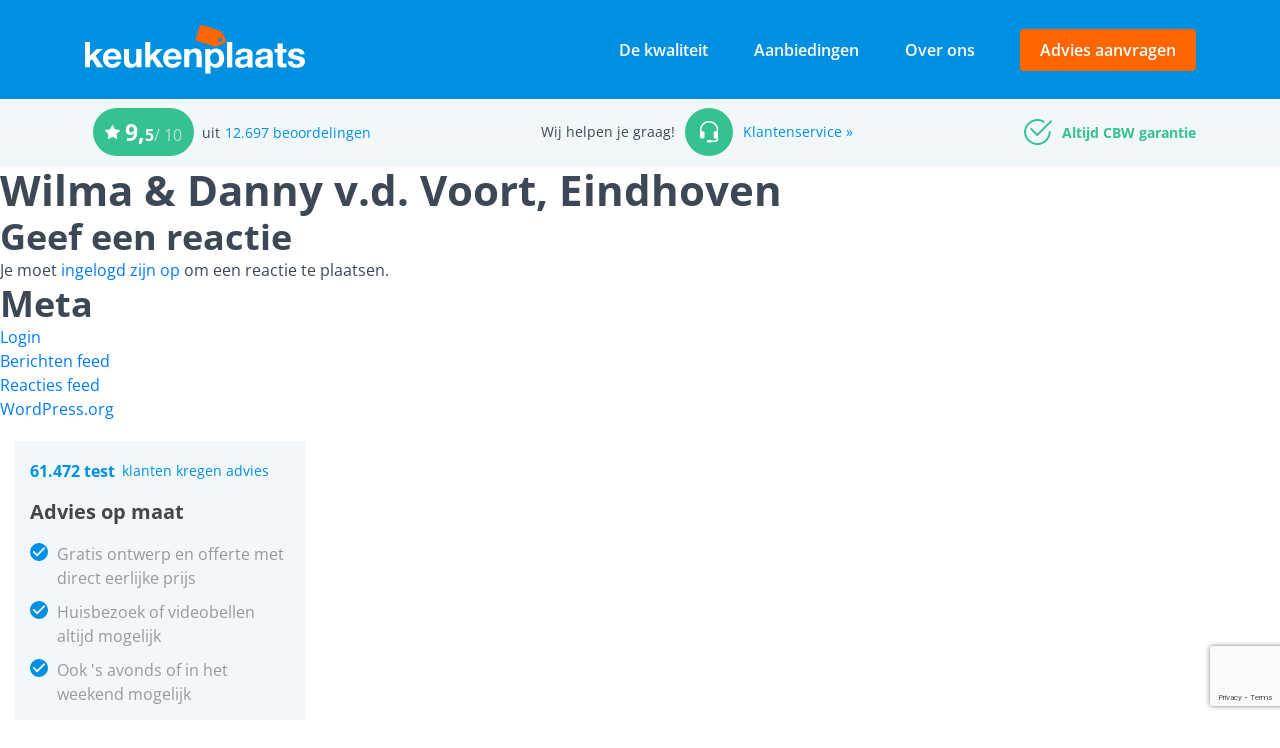

--- FILE ---
content_type: text/html; charset=UTF-8
request_url: https://keukensduitsland.nl/review/wilma-danny-v-d-voort-eindhoven/
body_size: 15253
content:
<!DOCTYPE html>
<html lang="en">
<head>
<meta charset="UTF-8">
<!--meta http-equiv="X-UA-Compatible" content="IE=edge">
<meta name="viewport" content="width=device-width, initial-scale=1">
<meta name="viewport" content="width=device-width, initial-scale=1, maximum-scale=1, user-scalable=0"/ -->
<meta name="viewport" content="width=device-width, initial-scale=1.0, maximum-scale=1.0, user-scalable=0" />
<meta name="google-site-verification" content="54zvLmwfJ0Z0HhOBqxNtiUY8Qwl2ud7YcEy4Say1L_Y" />
<meta http-equiv="Content-Security-Policy" content="upgrade-insecure-requests">
<link rel="profile" href="https://gmpg.org/xfn/11">
<link rel="shortcut icon" href="https://keukensduitsland.nl/wp-content/uploads/2017/01/tag.png" />
<!-- The above 3 meta tags *must* come first in the head; any other head content must come *after* these tags -->

<!-- stylesheet -->
<link href="https://keukensduitsland.nl/wp-content/themes/keukenplaats/css-new/bootstrap.min.css" rel="stylesheet">
<link href="https://keukensduitsland.nl/wp-content/themes/keukenplaats/fonts/fonts.css?1769257500" rel="stylesheet">
<link href="https://keukensduitsland.nl/wp-content/themes/keukenplaats/fonts-new/fonts.css?1769257500" rel="stylesheet">
<link href="https://keukensduitsland.nl/wp-content/themes/keukenplaats/fonts/font-awesome.min.css" rel="stylesheet">
<link href="https://keukensduitsland.nl/wp-content/themes/keukenplaats/css/animate.min.css" rel="stylesheet">
<link rel="stylesheet" href="https://keukensduitsland.nl/wp-content/themes/keukenplaats/css/lightbox.css">
<link href="https://keukensduitsland.nl/wp-content/themes/keukenplaats/css-new/nice-select.css?1769257500" rel="stylesheet">
<link href="https://keukensduitsland.nl/wp-content/themes/keukenplaats/css/responsive-accordion.css" rel="stylesheet" type="text/css" media="all" />
<link href="https://keukensduitsland.nl/wp-content/themes/keukenplaats/css/owl.carousel.css" rel="stylesheet" type="text/css"/>
<link href="https://keukensduitsland.nl/wp-content/themes/keukenplaats/css/style.css?1769257500" rel="stylesheet">
<link href="https://keukensduitsland.nl/wp-content/themes/keukenplaats/css-new/style.css?1769257500" rel="stylesheet">
<link href="https://keukensduitsland.nl/wp-content/themes/keukenplaats/css/responsive.css?1769257500" rel="stylesheet">
<link href="https://keukensduitsland.nl/wp-content/themes/keukenplaats/css-new/responsive.css?1769257500" rel="stylesheet">
<!-- stylesheet -->

	
	<!-- HTML5 shim and Respond.js for IE8 support of HTML5 elements and media queries -->
<!-- WARNING: Respond.js doesn't work if you view the page via file:// -->
<!--[if lt IE 9]>
  	<script src="https://oss.maxcdn.com/html5shiv/3.7.2/html5shiv.min.js"></script>
  	<script src="https://oss.maxcdn.com/respond/1.4.2/respond.min.js"></script>
  	<link rel="stylesheet" href="css/sky-tabs-ie8.css">
    <script src="https://ajax.googleapis.com/ajax/libs/jquery/1.9.1/jquery.min.js"></script>
    <script src="js/sky-tabs-ie8.js"></script>
<![endif]-->
<!--Windows Phone Js Code Start-->
<script type="text/javascript">
    // Copyright 2014-2015 Twitter, Inc.
    // Licensed under MIT (https://github.com/twbs/bootstrap/blob/master/LICENSE)
    if (navigator.userAgent.match(/IEMobile\/10\.0/)) {
      var msViewportStyle = document.createElement('style')
      msViewportStyle.appendChild(
        document.createTextNode(
          '@-ms-viewport{width:auto!important}'
        )
      )
      document.querySelector('head').appendChild(msViewportStyle)
    }
</script>



<!-- Start VWO Asynchronous Code -->
<script type='text/javascript'>
var _vwo_code=(function(){
var account_id=288737,
settings_tolerance=2000,
library_tolerance=2500,
use_existing_jquery=false,
f=false,d=document;return{use_existing_jquery:function(){return use_existing_jquery;},library_tolerance:function(){return library_tolerance;},finish:function(){if(!f){f=true;var a=d.getElementById('_vis_opt_path_hides');if(a)a.parentNode.removeChild(a);}},finished:function(){return f;},load:function(a){var b=d.createElement('script');b.src=a;b.type='text/javascript';b.innerText;b.onerror=function(){_vwo_code.finish();};d.getElementsByTagName('head')[0].appendChild(b);},init:function(){settings_timer=setTimeout('_vwo_code.finish()',settings_tolerance);var a=d.createElement('style'),b='body{opacity:0 !important;filter:alpha(opacity=0) !important;background:none !important;}',h=d.getElementsByTagName('head')[0];a.setAttribute('id','_vis_opt_path_hides');a.setAttribute('type','text/css');if(a.styleSheet)a.styleSheet.cssText=b;else a.appendChild(d.createTextNode(b));h.appendChild(a);this.load('//dev.visualwebsiteoptimizer.com/j.php?a='+account_id+'&u='+encodeURIComponent(d.URL)+'&r='+Math.random());return settings_timer;}};}());_vwo_settings_timer=_vwo_code.init();
</script>
<!-- End VWO Asynchronous Code -->



<script>(function(html){html.className = html.className.replace(/\bno-js\b/,'js')})(document.documentElement);</script>
<meta name='robots' content='index, follow, max-image-preview:large, max-snippet:-1, max-video-preview:-1' />

<!-- Google Tag Manager for WordPress by gtm4wp.com -->
<script data-cfasync="false" data-pagespeed-no-defer>
	var gtm4wp_datalayer_name = "dataLayer";
	var dataLayer = dataLayer || [];
</script>
<!-- End Google Tag Manager for WordPress by gtm4wp.com -->
	<!-- This site is optimized with the Yoast SEO plugin v26.6 - https://yoast.com/wordpress/plugins/seo/ -->
	<title>Wilma &amp; Danny v.d. Voort, Eindhoven &#8211; Keukenplaats</title>
	<link rel="canonical" href="https://keukensduitsland.nl/review/wilma-danny-v-d-voort-eindhoven/" />
	<meta property="og:locale" content="nl_NL" />
	<meta property="og:type" content="article" />
	<meta property="og:title" content="Wilma &amp; Danny v.d. Voort, Eindhoven &#8211; Keukenplaats" />
	<meta property="og:url" content="https://keukensduitsland.nl/review/wilma-danny-v-d-voort-eindhoven/" />
	<meta property="og:site_name" content="Keukenplaats" />
	<meta property="article:publisher" content="https://www.facebook.com/Keukenplaats/" />
	<meta name="twitter:card" content="summary_large_image" />
	<script type="application/ld+json" class="yoast-schema-graph">{"@context":"https://schema.org","@graph":[{"@type":"WebPage","@id":"https://keukensduitsland.nl/review/wilma-danny-v-d-voort-eindhoven/","url":"https://keukensduitsland.nl/review/wilma-danny-v-d-voort-eindhoven/","name":"Wilma & Danny v.d. Voort, Eindhoven &#8211; Keukenplaats","isPartOf":{"@id":"https://keukensduitsland.nl/#website"},"datePublished":"2018-07-24T22:00:00+00:00","breadcrumb":{"@id":"https://keukensduitsland.nl/review/wilma-danny-v-d-voort-eindhoven/#breadcrumb"},"inLanguage":"nl-NL","potentialAction":[{"@type":"ReadAction","target":["https://keukensduitsland.nl/review/wilma-danny-v-d-voort-eindhoven/"]}]},{"@type":"BreadcrumbList","@id":"https://keukensduitsland.nl/review/wilma-danny-v-d-voort-eindhoven/#breadcrumb","itemListElement":[{"@type":"ListItem","position":1,"name":"Home","item":"https://keukensduitsland.nl/"},{"@type":"ListItem","position":2,"name":"Reviews","item":"https://keukensduitsland.nl/review/"},{"@type":"ListItem","position":3,"name":"Wilma &#038; Danny v.d. Voort, Eindhoven"}]},{"@type":"WebSite","@id":"https://keukensduitsland.nl/#website","url":"https://keukensduitsland.nl/","name":"Keukenplaats","description":"Bestel een Duitste kwaliteitskeuken tegen een eerlijke, lage prijs","publisher":{"@id":"https://keukensduitsland.nl/#organization"},"potentialAction":[{"@type":"SearchAction","target":{"@type":"EntryPoint","urlTemplate":"https://keukensduitsland.nl/?s={search_term_string}"},"query-input":{"@type":"PropertyValueSpecification","valueRequired":true,"valueName":"search_term_string"}}],"inLanguage":"nl-NL"},{"@type":"Organization","@id":"https://keukensduitsland.nl/#organization","name":"Keukenplaats","url":"https://keukensduitsland.nl/","logo":{"@type":"ImageObject","inLanguage":"nl-NL","@id":"https://keukensduitsland.nl/#/schema/logo/image/","url":"https://keukensduitsland.nl/wp-content/uploads/2017/02/Schermafbeelding-2017-02-13-om-16.22.50.png","contentUrl":"https://keukensduitsland.nl/wp-content/uploads/2017/02/Schermafbeelding-2017-02-13-om-16.22.50.png","width":284,"height":105,"caption":"Keukenplaats"},"image":{"@id":"https://keukensduitsland.nl/#/schema/logo/image/"},"sameAs":["https://www.facebook.com/Keukenplaats/","https://www.youtube.com/channel/UCxm6IKm1BPTPgywve0Gn3RA"]}]}</script>
	<!-- / Yoast SEO plugin. -->


<link rel='dns-prefetch' href='//www.google.com' />
<link rel='dns-prefetch' href='//fonts.googleapis.com' />
<link href='https://fonts.gstatic.com' crossorigin rel='preconnect' />
<link rel="alternate" type="application/rss+xml" title="Keukenplaats &raquo; feed" href="https://keukensduitsland.nl/feed/" />
<link rel="alternate" type="application/rss+xml" title="Keukenplaats &raquo; reacties feed" href="https://keukensduitsland.nl/comments/feed/" />
<link rel="alternate" type="application/rss+xml" title="Keukenplaats &raquo; Wilma &#038; Danny v.d. Voort, Eindhoven reacties feed" href="https://keukensduitsland.nl/review/wilma-danny-v-d-voort-eindhoven/feed/" />
<link rel="alternate" title="oEmbed (JSON)" type="application/json+oembed" href="https://keukensduitsland.nl/wp-json/oembed/1.0/embed?url=https%3A%2F%2Fkeukensduitsland.nl%2Freview%2Fwilma-danny-v-d-voort-eindhoven%2F" />
<link rel="alternate" title="oEmbed (XML)" type="text/xml+oembed" href="https://keukensduitsland.nl/wp-json/oembed/1.0/embed?url=https%3A%2F%2Fkeukensduitsland.nl%2Freview%2Fwilma-danny-v-d-voort-eindhoven%2F&#038;format=xml" />
<style id='wp-img-auto-sizes-contain-inline-css' type='text/css'>
img:is([sizes=auto i],[sizes^="auto," i]){contain-intrinsic-size:3000px 1500px}
/*# sourceURL=wp-img-auto-sizes-contain-inline-css */
</style>
<style id='wp-emoji-styles-inline-css' type='text/css'>

	img.wp-smiley, img.emoji {
		display: inline !important;
		border: none !important;
		box-shadow: none !important;
		height: 1em !important;
		width: 1em !important;
		margin: 0 0.07em !important;
		vertical-align: -0.1em !important;
		background: none !important;
		padding: 0 !important;
	}
/*# sourceURL=wp-emoji-styles-inline-css */
</style>
<style id='wp-block-library-inline-css' type='text/css'>
:root{--wp-block-synced-color:#7a00df;--wp-block-synced-color--rgb:122,0,223;--wp-bound-block-color:var(--wp-block-synced-color);--wp-editor-canvas-background:#ddd;--wp-admin-theme-color:#007cba;--wp-admin-theme-color--rgb:0,124,186;--wp-admin-theme-color-darker-10:#006ba1;--wp-admin-theme-color-darker-10--rgb:0,107,160.5;--wp-admin-theme-color-darker-20:#005a87;--wp-admin-theme-color-darker-20--rgb:0,90,135;--wp-admin-border-width-focus:2px}@media (min-resolution:192dpi){:root{--wp-admin-border-width-focus:1.5px}}.wp-element-button{cursor:pointer}:root .has-very-light-gray-background-color{background-color:#eee}:root .has-very-dark-gray-background-color{background-color:#313131}:root .has-very-light-gray-color{color:#eee}:root .has-very-dark-gray-color{color:#313131}:root .has-vivid-green-cyan-to-vivid-cyan-blue-gradient-background{background:linear-gradient(135deg,#00d084,#0693e3)}:root .has-purple-crush-gradient-background{background:linear-gradient(135deg,#34e2e4,#4721fb 50%,#ab1dfe)}:root .has-hazy-dawn-gradient-background{background:linear-gradient(135deg,#faaca8,#dad0ec)}:root .has-subdued-olive-gradient-background{background:linear-gradient(135deg,#fafae1,#67a671)}:root .has-atomic-cream-gradient-background{background:linear-gradient(135deg,#fdd79a,#004a59)}:root .has-nightshade-gradient-background{background:linear-gradient(135deg,#330968,#31cdcf)}:root .has-midnight-gradient-background{background:linear-gradient(135deg,#020381,#2874fc)}:root{--wp--preset--font-size--normal:16px;--wp--preset--font-size--huge:42px}.has-regular-font-size{font-size:1em}.has-larger-font-size{font-size:2.625em}.has-normal-font-size{font-size:var(--wp--preset--font-size--normal)}.has-huge-font-size{font-size:var(--wp--preset--font-size--huge)}.has-text-align-center{text-align:center}.has-text-align-left{text-align:left}.has-text-align-right{text-align:right}.has-fit-text{white-space:nowrap!important}#end-resizable-editor-section{display:none}.aligncenter{clear:both}.items-justified-left{justify-content:flex-start}.items-justified-center{justify-content:center}.items-justified-right{justify-content:flex-end}.items-justified-space-between{justify-content:space-between}.screen-reader-text{border:0;clip-path:inset(50%);height:1px;margin:-1px;overflow:hidden;padding:0;position:absolute;width:1px;word-wrap:normal!important}.screen-reader-text:focus{background-color:#ddd;clip-path:none;color:#444;display:block;font-size:1em;height:auto;left:5px;line-height:normal;padding:15px 23px 14px;text-decoration:none;top:5px;width:auto;z-index:100000}html :where(.has-border-color){border-style:solid}html :where([style*=border-top-color]){border-top-style:solid}html :where([style*=border-right-color]){border-right-style:solid}html :where([style*=border-bottom-color]){border-bottom-style:solid}html :where([style*=border-left-color]){border-left-style:solid}html :where([style*=border-width]){border-style:solid}html :where([style*=border-top-width]){border-top-style:solid}html :where([style*=border-right-width]){border-right-style:solid}html :where([style*=border-bottom-width]){border-bottom-style:solid}html :where([style*=border-left-width]){border-left-style:solid}html :where(img[class*=wp-image-]){height:auto;max-width:100%}:where(figure){margin:0 0 1em}html :where(.is-position-sticky){--wp-admin--admin-bar--position-offset:var(--wp-admin--admin-bar--height,0px)}@media screen and (max-width:600px){html :where(.is-position-sticky){--wp-admin--admin-bar--position-offset:0px}}

/*# sourceURL=wp-block-library-inline-css */
</style><style id='global-styles-inline-css' type='text/css'>
:root{--wp--preset--aspect-ratio--square: 1;--wp--preset--aspect-ratio--4-3: 4/3;--wp--preset--aspect-ratio--3-4: 3/4;--wp--preset--aspect-ratio--3-2: 3/2;--wp--preset--aspect-ratio--2-3: 2/3;--wp--preset--aspect-ratio--16-9: 16/9;--wp--preset--aspect-ratio--9-16: 9/16;--wp--preset--color--black: #000000;--wp--preset--color--cyan-bluish-gray: #abb8c3;--wp--preset--color--white: #ffffff;--wp--preset--color--pale-pink: #f78da7;--wp--preset--color--vivid-red: #cf2e2e;--wp--preset--color--luminous-vivid-orange: #ff6900;--wp--preset--color--luminous-vivid-amber: #fcb900;--wp--preset--color--light-green-cyan: #7bdcb5;--wp--preset--color--vivid-green-cyan: #00d084;--wp--preset--color--pale-cyan-blue: #8ed1fc;--wp--preset--color--vivid-cyan-blue: #0693e3;--wp--preset--color--vivid-purple: #9b51e0;--wp--preset--gradient--vivid-cyan-blue-to-vivid-purple: linear-gradient(135deg,rgb(6,147,227) 0%,rgb(155,81,224) 100%);--wp--preset--gradient--light-green-cyan-to-vivid-green-cyan: linear-gradient(135deg,rgb(122,220,180) 0%,rgb(0,208,130) 100%);--wp--preset--gradient--luminous-vivid-amber-to-luminous-vivid-orange: linear-gradient(135deg,rgb(252,185,0) 0%,rgb(255,105,0) 100%);--wp--preset--gradient--luminous-vivid-orange-to-vivid-red: linear-gradient(135deg,rgb(255,105,0) 0%,rgb(207,46,46) 100%);--wp--preset--gradient--very-light-gray-to-cyan-bluish-gray: linear-gradient(135deg,rgb(238,238,238) 0%,rgb(169,184,195) 100%);--wp--preset--gradient--cool-to-warm-spectrum: linear-gradient(135deg,rgb(74,234,220) 0%,rgb(151,120,209) 20%,rgb(207,42,186) 40%,rgb(238,44,130) 60%,rgb(251,105,98) 80%,rgb(254,248,76) 100%);--wp--preset--gradient--blush-light-purple: linear-gradient(135deg,rgb(255,206,236) 0%,rgb(152,150,240) 100%);--wp--preset--gradient--blush-bordeaux: linear-gradient(135deg,rgb(254,205,165) 0%,rgb(254,45,45) 50%,rgb(107,0,62) 100%);--wp--preset--gradient--luminous-dusk: linear-gradient(135deg,rgb(255,203,112) 0%,rgb(199,81,192) 50%,rgb(65,88,208) 100%);--wp--preset--gradient--pale-ocean: linear-gradient(135deg,rgb(255,245,203) 0%,rgb(182,227,212) 50%,rgb(51,167,181) 100%);--wp--preset--gradient--electric-grass: linear-gradient(135deg,rgb(202,248,128) 0%,rgb(113,206,126) 100%);--wp--preset--gradient--midnight: linear-gradient(135deg,rgb(2,3,129) 0%,rgb(40,116,252) 100%);--wp--preset--font-size--small: 13px;--wp--preset--font-size--medium: 20px;--wp--preset--font-size--large: 36px;--wp--preset--font-size--x-large: 42px;--wp--preset--spacing--20: 0.44rem;--wp--preset--spacing--30: 0.67rem;--wp--preset--spacing--40: 1rem;--wp--preset--spacing--50: 1.5rem;--wp--preset--spacing--60: 2.25rem;--wp--preset--spacing--70: 3.38rem;--wp--preset--spacing--80: 5.06rem;--wp--preset--shadow--natural: 6px 6px 9px rgba(0, 0, 0, 0.2);--wp--preset--shadow--deep: 12px 12px 50px rgba(0, 0, 0, 0.4);--wp--preset--shadow--sharp: 6px 6px 0px rgba(0, 0, 0, 0.2);--wp--preset--shadow--outlined: 6px 6px 0px -3px rgb(255, 255, 255), 6px 6px rgb(0, 0, 0);--wp--preset--shadow--crisp: 6px 6px 0px rgb(0, 0, 0);}:where(.is-layout-flex){gap: 0.5em;}:where(.is-layout-grid){gap: 0.5em;}body .is-layout-flex{display: flex;}.is-layout-flex{flex-wrap: wrap;align-items: center;}.is-layout-flex > :is(*, div){margin: 0;}body .is-layout-grid{display: grid;}.is-layout-grid > :is(*, div){margin: 0;}:where(.wp-block-columns.is-layout-flex){gap: 2em;}:where(.wp-block-columns.is-layout-grid){gap: 2em;}:where(.wp-block-post-template.is-layout-flex){gap: 1.25em;}:where(.wp-block-post-template.is-layout-grid){gap: 1.25em;}.has-black-color{color: var(--wp--preset--color--black) !important;}.has-cyan-bluish-gray-color{color: var(--wp--preset--color--cyan-bluish-gray) !important;}.has-white-color{color: var(--wp--preset--color--white) !important;}.has-pale-pink-color{color: var(--wp--preset--color--pale-pink) !important;}.has-vivid-red-color{color: var(--wp--preset--color--vivid-red) !important;}.has-luminous-vivid-orange-color{color: var(--wp--preset--color--luminous-vivid-orange) !important;}.has-luminous-vivid-amber-color{color: var(--wp--preset--color--luminous-vivid-amber) !important;}.has-light-green-cyan-color{color: var(--wp--preset--color--light-green-cyan) !important;}.has-vivid-green-cyan-color{color: var(--wp--preset--color--vivid-green-cyan) !important;}.has-pale-cyan-blue-color{color: var(--wp--preset--color--pale-cyan-blue) !important;}.has-vivid-cyan-blue-color{color: var(--wp--preset--color--vivid-cyan-blue) !important;}.has-vivid-purple-color{color: var(--wp--preset--color--vivid-purple) !important;}.has-black-background-color{background-color: var(--wp--preset--color--black) !important;}.has-cyan-bluish-gray-background-color{background-color: var(--wp--preset--color--cyan-bluish-gray) !important;}.has-white-background-color{background-color: var(--wp--preset--color--white) !important;}.has-pale-pink-background-color{background-color: var(--wp--preset--color--pale-pink) !important;}.has-vivid-red-background-color{background-color: var(--wp--preset--color--vivid-red) !important;}.has-luminous-vivid-orange-background-color{background-color: var(--wp--preset--color--luminous-vivid-orange) !important;}.has-luminous-vivid-amber-background-color{background-color: var(--wp--preset--color--luminous-vivid-amber) !important;}.has-light-green-cyan-background-color{background-color: var(--wp--preset--color--light-green-cyan) !important;}.has-vivid-green-cyan-background-color{background-color: var(--wp--preset--color--vivid-green-cyan) !important;}.has-pale-cyan-blue-background-color{background-color: var(--wp--preset--color--pale-cyan-blue) !important;}.has-vivid-cyan-blue-background-color{background-color: var(--wp--preset--color--vivid-cyan-blue) !important;}.has-vivid-purple-background-color{background-color: var(--wp--preset--color--vivid-purple) !important;}.has-black-border-color{border-color: var(--wp--preset--color--black) !important;}.has-cyan-bluish-gray-border-color{border-color: var(--wp--preset--color--cyan-bluish-gray) !important;}.has-white-border-color{border-color: var(--wp--preset--color--white) !important;}.has-pale-pink-border-color{border-color: var(--wp--preset--color--pale-pink) !important;}.has-vivid-red-border-color{border-color: var(--wp--preset--color--vivid-red) !important;}.has-luminous-vivid-orange-border-color{border-color: var(--wp--preset--color--luminous-vivid-orange) !important;}.has-luminous-vivid-amber-border-color{border-color: var(--wp--preset--color--luminous-vivid-amber) !important;}.has-light-green-cyan-border-color{border-color: var(--wp--preset--color--light-green-cyan) !important;}.has-vivid-green-cyan-border-color{border-color: var(--wp--preset--color--vivid-green-cyan) !important;}.has-pale-cyan-blue-border-color{border-color: var(--wp--preset--color--pale-cyan-blue) !important;}.has-vivid-cyan-blue-border-color{border-color: var(--wp--preset--color--vivid-cyan-blue) !important;}.has-vivid-purple-border-color{border-color: var(--wp--preset--color--vivid-purple) !important;}.has-vivid-cyan-blue-to-vivid-purple-gradient-background{background: var(--wp--preset--gradient--vivid-cyan-blue-to-vivid-purple) !important;}.has-light-green-cyan-to-vivid-green-cyan-gradient-background{background: var(--wp--preset--gradient--light-green-cyan-to-vivid-green-cyan) !important;}.has-luminous-vivid-amber-to-luminous-vivid-orange-gradient-background{background: var(--wp--preset--gradient--luminous-vivid-amber-to-luminous-vivid-orange) !important;}.has-luminous-vivid-orange-to-vivid-red-gradient-background{background: var(--wp--preset--gradient--luminous-vivid-orange-to-vivid-red) !important;}.has-very-light-gray-to-cyan-bluish-gray-gradient-background{background: var(--wp--preset--gradient--very-light-gray-to-cyan-bluish-gray) !important;}.has-cool-to-warm-spectrum-gradient-background{background: var(--wp--preset--gradient--cool-to-warm-spectrum) !important;}.has-blush-light-purple-gradient-background{background: var(--wp--preset--gradient--blush-light-purple) !important;}.has-blush-bordeaux-gradient-background{background: var(--wp--preset--gradient--blush-bordeaux) !important;}.has-luminous-dusk-gradient-background{background: var(--wp--preset--gradient--luminous-dusk) !important;}.has-pale-ocean-gradient-background{background: var(--wp--preset--gradient--pale-ocean) !important;}.has-electric-grass-gradient-background{background: var(--wp--preset--gradient--electric-grass) !important;}.has-midnight-gradient-background{background: var(--wp--preset--gradient--midnight) !important;}.has-small-font-size{font-size: var(--wp--preset--font-size--small) !important;}.has-medium-font-size{font-size: var(--wp--preset--font-size--medium) !important;}.has-large-font-size{font-size: var(--wp--preset--font-size--large) !important;}.has-x-large-font-size{font-size: var(--wp--preset--font-size--x-large) !important;}
/*# sourceURL=global-styles-inline-css */
</style>

<style id='classic-theme-styles-inline-css' type='text/css'>
/*! This file is auto-generated */
.wp-block-button__link{color:#fff;background-color:#32373c;border-radius:9999px;box-shadow:none;text-decoration:none;padding:calc(.667em + 2px) calc(1.333em + 2px);font-size:1.125em}.wp-block-file__button{background:#32373c;color:#fff;text-decoration:none}
/*# sourceURL=/wp-includes/css/classic-themes.min.css */
</style>
<link rel='stylesheet' id='twentysixteen-fonts-css' href='https://fonts.googleapis.com/css?family=Merriweather%3A400%2C700%2C900%2C400italic%2C700italic%2C900italic%7CMontserrat%3A400%2C700%7CInconsolata%3A400&#038;subset=latin%2Clatin-ext' type='text/css' media='all' />
<link rel='stylesheet' id='genericons-css' href='https://keukensduitsland.nl/wp-content/themes/keukenplaats/genericons/genericons.css?ver=3.4.1' type='text/css' media='all' />
<link rel='stylesheet' id='twentysixteen-style-css' href='https://keukensduitsland.nl/wp-content/themes/keukenplaats/style.css?ver=6.9' type='text/css' media='all' />
<script type="text/javascript" src="https://keukensduitsland.nl/wp-content/plugins/svg-support/vendor/DOMPurify/DOMPurify.min.js?ver=2.5.8" id="bodhi-dompurify-library-js"></script>
<script type="text/javascript" src="https://keukensduitsland.nl/wp-includes/js/jquery/jquery.min.js?ver=3.7.1" id="jquery-core-js"></script>
<script type="text/javascript" src="https://keukensduitsland.nl/wp-includes/js/jquery/jquery-migrate.min.js?ver=3.4.1" id="jquery-migrate-js"></script>
<script type="text/javascript" id="bodhi_svg_inline-js-extra">
/* <![CDATA[ */
var svgSettings = {"skipNested":""};
//# sourceURL=bodhi_svg_inline-js-extra
/* ]]> */
</script>
<script type="text/javascript" src="https://keukensduitsland.nl/wp-content/plugins/svg-support/js/min/svgs-inline-min.js" id="bodhi_svg_inline-js"></script>
<script type="text/javascript" id="bodhi_svg_inline-js-after">
/* <![CDATA[ */
cssTarget={"Bodhi":"img.style-svg","ForceInlineSVG":"style-svg"};ForceInlineSVGActive="false";frontSanitizationEnabled="on";
//# sourceURL=bodhi_svg_inline-js-after
/* ]]> */
</script>
<link rel="https://api.w.org/" href="https://keukensduitsland.nl/wp-json/" /><link rel="EditURI" type="application/rsd+xml" title="RSD" href="https://keukensduitsland.nl/xmlrpc.php?rsd" />
<meta name="generator" content="WordPress 6.9" />
<link rel='shortlink' href='https://keukensduitsland.nl/?p=6744' />
	<link rel="preconnect" href="https://fonts.googleapis.com">
	<link rel="preconnect" href="https://fonts.gstatic.com">
	
<!-- Google Tag Manager for WordPress by gtm4wp.com -->
<!-- GTM Container placement set to manual -->
<script data-cfasync="false" data-pagespeed-no-defer>
	var dataLayer_content = {"pagePostType":"review","pagePostType2":"single-review","pagePostAuthor":"roel"};
	dataLayer.push( dataLayer_content );
</script>
<script data-cfasync="false" data-pagespeed-no-defer>
(function(w,d,s,l,i){w[l]=w[l]||[];w[l].push({'gtm.start':
new Date().getTime(),event:'gtm.js'});var f=d.getElementsByTagName(s)[0],
j=d.createElement(s),dl=l!='dataLayer'?'&l='+l:'';j.async=true;j.src=
'//www.googletagmanager.com/gtm.js?id='+i+dl;f.parentNode.insertBefore(j,f);
})(window,document,'script','dataLayer','GTM-KTLRHRG');
</script>
<!-- End Google Tag Manager for WordPress by gtm4wp.com --><style type="text/css">.recentcomments a{display:inline !important;padding:0 !important;margin:0 !important;}</style><link rel="icon" href="https://keukensduitsland.nl/wp-content/uploads/2017/01/cropped-tag-32x32.png" sizes="32x32" />
<link rel="icon" href="https://keukensduitsland.nl/wp-content/uploads/2017/01/cropped-tag-192x192.png" sizes="192x192" />
<link rel="apple-touch-icon" href="https://keukensduitsland.nl/wp-content/uploads/2017/01/cropped-tag-180x180.png" />
<meta name="msapplication-TileImage" content="https://keukensduitsland.nl/wp-content/uploads/2017/01/cropped-tag-270x270.png" />
		<style type="text/css" id="wp-custom-css">
			.bottom-box-images ul li img {
    width: 50px;
}

.owl-carousel .owl-item img {
	width: 50px;
}

.voor-block .voor-box .voor-image .imp-wrap .imp-shape img,
.w3n-sidebar .sidebar_box .sidebar_box_inner .voor-image .imp-wrap .imp-shape img {
    width: 5px !important;
    height: 5px !important;
}

.maak_een_map .imp-initialized {
    width: auto;
}

.renovation_sec {
	display: none;
}
		</style>
			<style id="egf-frontend-styles" type="text/css">
		p {} h1 {} h2 {} h3 {} h4 {} h5 {} h6 {} 	</style>
	<!--End Windows Phone Js Code Start-->

<!-- GTM Container placement set to manual -->
<!-- Google Tag Manager (noscript) -->
				<noscript><iframe src="https://www.googletagmanager.com/ns.html?id=GTM-KTLRHRG" height="0" width="0" style="display:none;visibility:hidden" aria-hidden="true"></iframe></noscript>
<!-- End Google Tag Manager (noscript) --></head>
<body data-rsssl=1 class="">
<div id="fb-root"></div>
<script type="text/javascript" async defer>
(function(d, s, id) {
  var js, fjs = d.getElementsByTagName(s)[0];
  if (d.getElementById(id)) return;
  js = d.createElement(s); js.id = id;
  js.src = "//connect.facebook.net/en_GB/sdk.js#xfbml=1&version=v2.8";
  fjs.parentNode.insertBefore(js, fjs);
}(document, 'script', 'facebook-jssdk'));
</script>
<!--main wapper-->
<div class="main_wapper ">
    <header id="header">
        <div class="header_wapper new-header2023">
            <div class="top_header ">
                <div class="container">
                    <div class="top_header_inner flxrow">
                                                    <div class="logo">
                                <a href="https://keukensduitsland.nl"><img src="https://keukensduitsland.nl/wp-content/uploads/2021/12/logo.svg" alt=""></a>
                            </div>
                                                    <div class="navbar-header d-md-flex d-none">
                            <ul id="menu-header_main_menu" class="menu"><li id="menu-item-8411" class="menu-item menu-item-type-post_type menu-item-object-page menu-item-8411"><a href="https://keukensduitsland.nl/de-kwaliteit/">De kwaliteit</a></li>
<li id="menu-item-8643" class="menu-item menu-item-type-post_type menu-item-object-page menu-item-8643"><a href="https://keukensduitsland.nl/aanbiedingen/">Aanbiedingen</a></li>
<li id="menu-item-8254" class="menu-item menu-item-type-post_type menu-item-object-page menu-item-8254"><a href="https://keukensduitsland.nl/over-keukenplaats/">Over ons</a></li>
</ul>                                                            <div class="advice_btn">
                                    <a href="https://keukensduitsland.nl/advies-aanvragen/" target="_self">Advies aanvragen</a>
                                </div>
                                                        </div>
                        <div class="mobile_menu d-md-none">
                            <div class="mobile_menu_inner">
                                <div class="mobile_menu_top_down">
                                    <a href="javascript:void(0)"><img src="https://keukensduitsland.nl/wp-content/themes/keukenplaats/images/cls-menu-icon.svg" alt=""></a>
                                </div>                              
                                <ul id="menu-header_main_menu_mobile" class="menu"><li id="menu-item-8719" class="menu-item menu-item-type-post_type menu-item-object-page menu-item-8719"><a href="https://keukensduitsland.nl/de-kwaliteit/">De kwaliteit</a></li>
<li id="menu-item-2947" class="menu-item menu-item-type-custom menu-item-object-custom menu-item-2947"><a target="_blank" href="https://www.keukenatlas.nl/online-keukenplanner/p/keukenplaats/?_ga=2.39914657.2041744992.1538395443-243062798.1454505115">Ontwerp je keuken</a></li>
<li id="menu-item-8720" class="menu-item menu-item-type-post_type menu-item-object-page menu-item-8720"><a href="https://keukensduitsland.nl/aanbiedingen/">Aanbiedingen</a></li>
<li id="menu-item-8722" class="menu-item menu-item-type-post_type menu-item-object-page menu-item-8722"><a href="https://keukensduitsland.nl/over-keukenplaats/">Over ons</a></li>
<li id="menu-item-8723" class="menu-item menu-item-type-post_type menu-item-object-page menu-item-8723"><a href="https://keukensduitsland.nl/beoordelingen/">Beoordelingen</a></li>
<li id="menu-item-8724" class="menu-item menu-item-type-post_type menu-item-object-page menu-item-8724"><a href="https://keukensduitsland.nl/advies-aanvragen/">Advies aanvragen</a></li>
<li id="menu-item-8725" class="menu-item menu-item-type-post_type menu-item-object-page menu-item-8725"><a href="https://keukensduitsland.nl/klantenservice-aanvragen/">Stel je vraag</a></li>
</ul>                                <div class="mobile_menu_bottom_btn">
                                    <a href="javascript:void(0)"><i><img src="https://keukensduitsland.nl/wp-content/themes/keukenplaats/images/bx-window-close.svg" alt=""></i> SLUITEN</a>
                                </div>
                            </div>
                        </div>
                        <a href="javascript:void(0)" class="hamburger-icon d-md-none">
                            <img src="https://keukensduitsland.nl/wp-content/themes/keukenplaats/images/humb-menu-icon.svg" alt="">
                        </a>
                    </div>
                </div>
            </div>
                            <div class="bottom_header">
                    <div class="container">
                        <div class="bottom_header_inner flxrow">
                            <div class="left_rating left_rating_v2">
								<!-- <div class="d-none d-md-block"></div> -->
                                <span><i class="star_icon"></i>9,<sub>5<span class="sub-header">/ 10</span> </sub></span> uit
                                                                        <a href="https://keukensduitsland.nl/beoordelingen"> 12.697 beoordelingen</a>
                                                                        
                            </div>
                            <div class="center_help">
                                Wij helpen je graag! <span><img src="https://keukensduitsland.nl/wp-content/themes/keukenplaats/images/headset-header.svg" alt=""></span> <a href="https://keukensduitsland.nl/klantenservice/" target="">Klantenservice »</a>
                            </div>
                                                            <div class="right_garantie">
                                    <i><img src="https://keukensduitsland.nl/wp-content/themes/keukenplaats/images/check-circle-green.svg" alt=""></i>
                                    Altijd CBW garantie 
                                </div>
                                       
                        </div>
                    </div>
                </div>
                        </div>
		
		    
		
		
    </header>
    <!--End Main Header-->
    
    
<div id="primary" class="content-area">
	<main id="main" class="site-main" role="main">
		
<article id="post-6744" class="post-6744 review type-review status-publish hentry">
	<header class="entry-header">
		<h1 class="entry-title">Wilma &#038; Danny v.d. Voort, Eindhoven</h1>	</header><!-- .entry-header -->

	
	
	<div class="entry-content">
			</div><!-- .entry-content -->

	<footer class="entry-footer">
					</footer><!-- .entry-footer -->
</article><!-- #post-## -->

<div id="comments" class="comments-area">

	
	
		<div id="respond" class="comment-respond">
		<h2 id="reply-title" class="comment-reply-title">Geef een reactie <small><a rel="nofollow" id="cancel-comment-reply-link" href="/review/wilma-danny-v-d-voort-eindhoven/#respond" style="display:none;">Reactie annuleren</a></small></h2><p class="must-log-in">Je moet <a href="https://keukensduitsland.nl/wp-login.php?redirect_to=https%3A%2F%2Fkeukensduitsland.nl%2Freview%2Fwilma-danny-v-d-voort-eindhoven%2F"> ingelogd zijn op</a> om een reactie te plaatsen.</p>	</div><!-- #respond -->
	
</div><!-- .comments-area -->

	</main><!-- .site-main -->

	<aside id="content-bottom-widgets" class="content-bottom-widgets" role="complementary">
			<div class="widget-area">
			<section id="meta-3" class="widget widget_meta"><h2 class="widget-title">Meta</h2>
		<ul>
						<li><a rel="nofollow" href="https://keukensduitsland.nl/wp-login.php">Login</a></li>
			<li><a href="https://keukensduitsland.nl/feed/">Berichten feed</a></li>
			<li><a href="https://keukensduitsland.nl/comments/feed/">Reacties feed</a></li>

			<li><a href="https://wordpress.org/">WordPress.org</a></li>
		</ul>

		</section>		</div><!-- .widget-area -->
	
	</aside><!-- .content-bottom-widgets -->

</div><!-- .content-area -->

<div class="col-sm-3">
	<div class="w3n-sidebar">
    	
        
        <!-- Hide on : 9-8-2019 : CK -->
                <!-- Hide on : 9-8-2019 : CK -->
        
        
	<!-- <div class="h_block2sidebar default-form"> -->
				                <!--div class="caption_3">
            <h2></h2>
            <a id="afspraak_button" href="#" data-toggle="modal" data-target="#myModal"> <span>»</span></a>
        </div-->
            <!-- </div> -->
    
    
    <!-- Hide on : 9-8-2019 : CK -->
        <!-- Hide on : 9-8-2019 : CK -->
    
    
    <div class="w3n_right_sidebar_new">
    	<div class="top_line"><strong>61.472 test</strong>klanten kregen advies</div>
        <div class="top_titlebox">Advies op maat</div>
                    <div class="listbox">
                <ul>
                	                        <li>Gratis ontwerp en offerte met direct eerlijke prijs</li>
                                                <li>Huisbezoek of videobellen altijd mogelijk</li>
                                                <li>Ook 's avonds of in het weekend mogelijk</li>
                                         </ul>
            </div>
                    
        <div class="btnbox"><a href="https://keukensduitsland.nl/advies-aanvragen/">Plan adviesgesprek</a></div>
        <div class="notebox">Gratis en vrijblijvend</div>
        <div class="lastlink"><a href="https://keukensduitsland.nl/advies/">Meer over het adviesgesprek</a></div>
    </div>
    
    
    
    <div class="sidebar_box_main">
    	<div class="box_main_title">Waarom kiezen voor Keukenplaats?</div>
        	</div>
    </div>
       
    
    
                            
                            
    	
        
	    
                        
                    
        
</div><!--Main Footer-->
<footer class="footer">
    <div class="footer_top">
        <div class="container">
            <div class="footer_top_inner">
                <div class="row">
                    <div class="col-lg-3 col-md-6">
                    		                        <div class="f_logo">
	                            <a href="https://keukensduitsland.nl"><img src="https://keukensduitsland.nl/wp-content/uploads/2021/12/f_logo.svg" alt="logo"></a>
	                        </div>
	                        	                    	                        <div class="f_address f_details">
	                            <p>Hoofdkantoor (geen showroom!) <br>Schinkelse Baan 1 <br>2908LE Capelle aan den IJssel</p>
	                        </div>
	                                            </div>
                    <div class="col-lg-3 col-md-6 col-6">
                        <div class="f_block f_links">
                        	<h6>Sitemap</h6>                            
                            
                            <ul id="menu-site_map_menu" class="f_menu"><li id="menu-item-8696" class="menu-item menu-item-type-post_type menu-item-object-page menu-item-8696"><a href="https://keukensduitsland.nl/aanbiedingen/">Aanbiedingen</a></li>
<li id="menu-item-6867" class="menu-item menu-item-type-custom menu-item-object-custom menu-item-6867"><a href="https://www.keukenatlas.nl/online-keukenplanner/p/keukenplaats/?_ga=2.39914657.2041744992.1538395443-243062798.1454505115">Ontwerp je keuken</a></li>
<li id="menu-item-8410" class="menu-item menu-item-type-post_type menu-item-object-page menu-item-8410"><a href="https://keukensduitsland.nl/de-kwaliteit/">De kwaliteit</a></li>
<li id="menu-item-7662" class="menu-item menu-item-type-post_type menu-item-object-page menu-item-7662"><a href="https://keukensduitsland.nl/over-keukenplaats/">Over ons</a></li>
<li id="menu-item-56" class="menu-item menu-item-type-post_type menu-item-object-page menu-item-56"><a href="https://keukensduitsland.nl/beoordelingen/">Beoordelingen</a></li>
<li id="menu-item-8695" class="menu-item menu-item-type-post_type menu-item-object-page menu-item-8695"><a href="https://keukensduitsland.nl/advies-aanvragen/">Advies aanvragen</a></li>
<li id="menu-item-7663" class="menu-item menu-item-type-post_type menu-item-object-page menu-item-7663"><a href="https://keukensduitsland.nl/klantenservice-aanvragen/">Stel je vraag</a></li>
</ul>                        </div>
                    </div>
                    <div class="col-lg-3 col-md-6 col-6">
                    		                        <div class="f_block f_links">
	                        	<h6>Kom bij ons langs</h6>	                            <p>Maak een afspraak in een van onze <a href="https://keukensduitsland.nl/contact/">16 winkels</a> of vraag een huisbezoek aan</p>	                            		                            <div class="f_advice_btn">		                                
		                                <a href="https://keukensduitsland.nl/advies-aanvragen/" target="_self">Advies aanvragen</a>
		                            </div>
		                            	                        </div>
	                                            </div>
                    <div class="col-lg-3 col-md-6">
                    		                        <div class="f_block f_links f_block_last">
	                        	<h6>Contact</h6>	 
	                        	                           
	                            	<div class="f_cnt_box"><i><img src="https://keukensduitsland.nl/wp-content/themes/keukenplaats/images/telephone-fill.svg" alt=""></i><a href="tel:+31(0)85 800 07 77">+31(0)85 800 07 77</a></div>
	                           					                        
	                            	<div class="f_cnt_box"><i><img src="https://keukensduitsland.nl/wp-content/themes/keukenplaats/images/envelope-fill.svg" alt=""></i><a href="mailto:+31(0)85 800 07 77">info@keukenplaats.com</a></div>
	                            		                        </div>
	                                            </div>
                </div>
            </div>
            	            <div class="copyright">
© 2026 |
	                	                	<a href="https://keukensduitsland.nl/privacy-policy/" target="_self">Privacy Policy</a> <span class="d-md-inline-block d-none">|</span>
	                		                						<br>
	                	<a href="https://keukensduitsland.nl/algemene-verkoopvoorwaarden/" target="_self" class="algemene_verkoopvoorwaarden_link">Algemene Verkoopvoorwaarden</a>
	                		                
	            </div>
	                    </div>
    </div>
</footer>
<!--End Main Footer-->

		<div class="bottom_link_all d-md-none">
			<a href="https://keukensduitsland.nl/advies-aanvragen/" target="_self">Advies aanvragen</a>
		</div>
	</div>

<script type="speculationrules">
{"prefetch":[{"source":"document","where":{"and":[{"href_matches":"/*"},{"not":{"href_matches":["/wp-*.php","/wp-admin/*","/wp-content/uploads/*","/wp-content/*","/wp-content/plugins/*","/wp-content/themes/keukenplaats/*","/*\\?(.+)"]}},{"not":{"selector_matches":"a[rel~=\"nofollow\"]"}},{"not":{"selector_matches":".no-prefetch, .no-prefetch a"}}]},"eagerness":"conservative"}]}
</script>
<script type="text/javascript" id="afl-wc-utm-public-js-extra">
/* <![CDATA[ */
var afl_wc_utm_public = {"ajax_url":"https://keukensduitsland.nl/wp-admin/admin-ajax.php","action":"afl_wc_utm_view","nonce":"","cookie_prefix":"afl_wc_utm_","cookie_expiry":{"days":90},"cookie_renewal":"force","cookie_consent_category":"statistics","domain_info":{"domain":"keukensduitsland.nl","path":"/","mode":1},"last_touch_window":"1800","wp_consent_api_enabled":"","user_has_active_attribution":"0","attr_first_non_utm":"0","js_autorun":"1","consent_addon":"wp-consent-api","active_attribution":"1","js_merge_tag":"0","gtm_push":"0","cookie_force_reset_ts":"0","click_identifiers":["gclid","fbclid","msclkid"],"extra_params":[]};
//# sourceURL=afl-wc-utm-public-js-extra
/* ]]> */
</script>
<script type="text/javascript" src="https://keukensduitsland.nl/wp-content/plugins/afl-wc-utm/public/js/afl-wc-utm-public.min.js?ver=2.27.1" id="afl-wc-utm-public-js"></script>
<script type="text/javascript" src="https://keukensduitsland.nl/wp-content/plugins/duracelltomi-google-tag-manager/dist/js/gtm4wp-contact-form-7-tracker.js?ver=1.22.3" id="gtm4wp-contact-form-7-tracker-js"></script>
<script type="text/javascript" src="https://keukensduitsland.nl/wp-content/plugins/duracelltomi-google-tag-manager/dist/js/gtm4wp-form-move-tracker.js?ver=1.22.3" id="gtm4wp-form-move-tracker-js"></script>
<script type="text/javascript" id="rocket-browser-checker-js-after">
/* <![CDATA[ */
"use strict";var _createClass=function(){function defineProperties(target,props){for(var i=0;i<props.length;i++){var descriptor=props[i];descriptor.enumerable=descriptor.enumerable||!1,descriptor.configurable=!0,"value"in descriptor&&(descriptor.writable=!0),Object.defineProperty(target,descriptor.key,descriptor)}}return function(Constructor,protoProps,staticProps){return protoProps&&defineProperties(Constructor.prototype,protoProps),staticProps&&defineProperties(Constructor,staticProps),Constructor}}();function _classCallCheck(instance,Constructor){if(!(instance instanceof Constructor))throw new TypeError("Cannot call a class as a function")}var RocketBrowserCompatibilityChecker=function(){function RocketBrowserCompatibilityChecker(options){_classCallCheck(this,RocketBrowserCompatibilityChecker),this.passiveSupported=!1,this._checkPassiveOption(this),this.options=!!this.passiveSupported&&options}return _createClass(RocketBrowserCompatibilityChecker,[{key:"_checkPassiveOption",value:function(self){try{var options={get passive(){return!(self.passiveSupported=!0)}};window.addEventListener("test",null,options),window.removeEventListener("test",null,options)}catch(err){self.passiveSupported=!1}}},{key:"initRequestIdleCallback",value:function(){!1 in window&&(window.requestIdleCallback=function(cb){var start=Date.now();return setTimeout(function(){cb({didTimeout:!1,timeRemaining:function(){return Math.max(0,50-(Date.now()-start))}})},1)}),!1 in window&&(window.cancelIdleCallback=function(id){return clearTimeout(id)})}},{key:"isDataSaverModeOn",value:function(){return"connection"in navigator&&!0===navigator.connection.saveData}},{key:"supportsLinkPrefetch",value:function(){var elem=document.createElement("link");return elem.relList&&elem.relList.supports&&elem.relList.supports("prefetch")&&window.IntersectionObserver&&"isIntersecting"in IntersectionObserverEntry.prototype}},{key:"isSlowConnection",value:function(){return"connection"in navigator&&"effectiveType"in navigator.connection&&("2g"===navigator.connection.effectiveType||"slow-2g"===navigator.connection.effectiveType)}}]),RocketBrowserCompatibilityChecker}();
//# sourceURL=rocket-browser-checker-js-after
/* ]]> */
</script>
<script type="text/javascript" id="rocket-preload-links-js-extra">
/* <![CDATA[ */
var RocketPreloadLinksConfig = {"excludeUris":"/thank-you-bij-mij-thuis-form/|/bedankt-version-b/|/thank-you-in-de-showroom-form/|/bedankt-belafspraak/|/bedankt-beoordeling/|/bedankt-contact/|/bedankt-afspraak/|/|/(?:.+/)?feed(?:/(?:.+/?)?)?$|/(?:.+/)?embed/|/(index.php/)?(.*)wp-json(/.*|$)|/refer/|/go/|/recommend/|/recommends/","usesTrailingSlash":"1","imageExt":"jpg|jpeg|gif|png|tiff|bmp|webp|avif|pdf|doc|docx|xls|xlsx|php","fileExt":"jpg|jpeg|gif|png|tiff|bmp|webp|avif|pdf|doc|docx|xls|xlsx|php|html|htm","siteUrl":"https://keukensduitsland.nl","onHoverDelay":"100","rateThrottle":"3"};
//# sourceURL=rocket-preload-links-js-extra
/* ]]> */
</script>
<script type="text/javascript" id="rocket-preload-links-js-after">
/* <![CDATA[ */
(function() {
"use strict";var r="function"==typeof Symbol&&"symbol"==typeof Symbol.iterator?function(e){return typeof e}:function(e){return e&&"function"==typeof Symbol&&e.constructor===Symbol&&e!==Symbol.prototype?"symbol":typeof e},e=function(){function i(e,t){for(var n=0;n<t.length;n++){var i=t[n];i.enumerable=i.enumerable||!1,i.configurable=!0,"value"in i&&(i.writable=!0),Object.defineProperty(e,i.key,i)}}return function(e,t,n){return t&&i(e.prototype,t),n&&i(e,n),e}}();function i(e,t){if(!(e instanceof t))throw new TypeError("Cannot call a class as a function")}var t=function(){function n(e,t){i(this,n),this.browser=e,this.config=t,this.options=this.browser.options,this.prefetched=new Set,this.eventTime=null,this.threshold=1111,this.numOnHover=0}return e(n,[{key:"init",value:function(){!this.browser.supportsLinkPrefetch()||this.browser.isDataSaverModeOn()||this.browser.isSlowConnection()||(this.regex={excludeUris:RegExp(this.config.excludeUris,"i"),images:RegExp(".("+this.config.imageExt+")$","i"),fileExt:RegExp(".("+this.config.fileExt+")$","i")},this._initListeners(this))}},{key:"_initListeners",value:function(e){-1<this.config.onHoverDelay&&document.addEventListener("mouseover",e.listener.bind(e),e.listenerOptions),document.addEventListener("mousedown",e.listener.bind(e),e.listenerOptions),document.addEventListener("touchstart",e.listener.bind(e),e.listenerOptions)}},{key:"listener",value:function(e){var t=e.target.closest("a"),n=this._prepareUrl(t);if(null!==n)switch(e.type){case"mousedown":case"touchstart":this._addPrefetchLink(n);break;case"mouseover":this._earlyPrefetch(t,n,"mouseout")}}},{key:"_earlyPrefetch",value:function(t,e,n){var i=this,r=setTimeout(function(){if(r=null,0===i.numOnHover)setTimeout(function(){return i.numOnHover=0},1e3);else if(i.numOnHover>i.config.rateThrottle)return;i.numOnHover++,i._addPrefetchLink(e)},this.config.onHoverDelay);t.addEventListener(n,function e(){t.removeEventListener(n,e,{passive:!0}),null!==r&&(clearTimeout(r),r=null)},{passive:!0})}},{key:"_addPrefetchLink",value:function(i){return this.prefetched.add(i.href),new Promise(function(e,t){var n=document.createElement("link");n.rel="prefetch",n.href=i.href,n.onload=e,n.onerror=t,document.head.appendChild(n)}).catch(function(){})}},{key:"_prepareUrl",value:function(e){if(null===e||"object"!==(void 0===e?"undefined":r(e))||!1 in e||-1===["http:","https:"].indexOf(e.protocol))return null;var t=e.href.substring(0,this.config.siteUrl.length),n=this._getPathname(e.href,t),i={original:e.href,protocol:e.protocol,origin:t,pathname:n,href:t+n};return this._isLinkOk(i)?i:null}},{key:"_getPathname",value:function(e,t){var n=t?e.substring(this.config.siteUrl.length):e;return n.startsWith("/")||(n="/"+n),this._shouldAddTrailingSlash(n)?n+"/":n}},{key:"_shouldAddTrailingSlash",value:function(e){return this.config.usesTrailingSlash&&!e.endsWith("/")&&!this.regex.fileExt.test(e)}},{key:"_isLinkOk",value:function(e){return null!==e&&"object"===(void 0===e?"undefined":r(e))&&(!this.prefetched.has(e.href)&&e.origin===this.config.siteUrl&&-1===e.href.indexOf("?")&&-1===e.href.indexOf("#")&&!this.regex.excludeUris.test(e.href)&&!this.regex.images.test(e.href))}}],[{key:"run",value:function(){"undefined"!=typeof RocketPreloadLinksConfig&&new n(new RocketBrowserCompatibilityChecker({capture:!0,passive:!0}),RocketPreloadLinksConfig).init()}}]),n}();t.run();
}());

//# sourceURL=rocket-preload-links-js-after
/* ]]> */
</script>
<script type="text/javascript" src="https://keukensduitsland.nl/wp-includes/js/comment-reply.min.js?ver=6.9" id="comment-reply-js" async="async" data-wp-strategy="async" fetchpriority="low"></script>
<script type="text/javascript" id="gforms_recaptcha_recaptcha-js-extra">
/* <![CDATA[ */
var gforms_recaptcha_recaptcha_strings = {"nonce":"fe7c91cfeb","disconnect":"Disconnecting","change_connection_type":"Resetting","spinner":"https://keukensduitsland.nl/wp-content/plugins/gravityforms/images/spinner.svg","connection_type":"classic","disable_badge":"","change_connection_type_title":"Change Connection Type","change_connection_type_message":"Changing the connection type will delete your current settings.  Do you want to proceed?","disconnect_title":"Disconnect","disconnect_message":"Disconnecting from reCAPTCHA will delete your current settings.  Do you want to proceed?","site_key":"6Lel3gEqAAAAAO-gF7KtfxKsIa5a0LEHm5J_1bHY"};
//# sourceURL=gforms_recaptcha_recaptcha-js-extra
/* ]]> */
</script>
<script type="text/javascript" src="https://www.google.com/recaptcha/api.js?render=6Lel3gEqAAAAAO-gF7KtfxKsIa5a0LEHm5J_1bHY&amp;ver=2.1.0" id="gforms_recaptcha_recaptcha-js" defer="defer" data-wp-strategy="defer"></script>
<script type="text/javascript" src="https://keukensduitsland.nl/wp-content/plugins/gravityformsrecaptcha/js/frontend.min.js?ver=2.1.0" id="gforms_recaptcha_frontend-js" defer="defer" data-wp-strategy="defer"></script>
<!-- jQuery (necessary for Bootstrap's JavaScript plugins) -->
<!-- Include all compiled plugins (below), or include individual files as needed -->
<script src="https://keukensduitsland.nl/wp-content/themes/keukenplaats/js/popper.min.js"></script>
<script src="https://keukensduitsland.nl/wp-content/themes/keukenplaats/js/bootstrap.min.js"></script>

<script src="https://keukensduitsland.nl/wp-content/themes/keukenplaats/js/lightbox.js"></script>
<!--custom js start-->
<script src="https://keukensduitsland.nl/wp-content/themes/keukenplaats/js/bootstrap-select.js"></script>
<script src="https://keukensduitsland.nl/wp-content/themes/keukenplaats/js/jquery.nice-select.min.js?1769257500"></script>
<script src="https://keukensduitsland.nl/wp-content/themes/keukenplaats/js/jquery.nicescroll.min.js?1769257500"></script>
<script src="https://keukensduitsland.nl/wp-content/themes/keukenplaats/js/browser_selector.js"></script>
<script src="https://keukensduitsland.nl/wp-content/themes/keukenplaats/js/jquery.rwdImageMaps.js"></script> 
<script src="https://keukensduitsland.nl/wp-content/themes/keukenplaats/js/sticky-sidebar.js"></script> 
<script src="https://keukensduitsland.nl/wp-content/themes/keukenplaats/js/responsive-accordion.js?1769257500"></script>
<script src="https://keukensduitsland.nl/wp-content/themes/keukenplaats/js/owl.carousel.js?1769257500"></script>
<script src="https://keukensduitsland.nl/wp-content/themes/keukenplaats/js/script.js"></script>
<script type="text/javascript" src="https://keukensduitsland.nl/wp-content/themes/keukenplaats/js/jquery.selectbox-0.2.js"></script>
<script type="text/javascript">
	jQuery(document).ready(function(e) {
		jQuery(function () {
			jQuery(".selectcity-r").selectbox();
		});
		/* jQuery("#checkvali3").click(function(){ 
		var check=jQuery("#selectcity3").val();
		if(check=="" || check==null)
		{
			//jQuery(".sbHolder").append("<span class='wpcf7-not-valid-tip' role='alert'>Dit is een verplicht veld</span>");
			jQuery(".sbHolder").css({"border-color": "red", 
	         "border-width":"1px", 
	         "border-style":"solid"});
		}else{
			jQuery(".sbHolder").css({"border-color": "", 
	         "border-width":"", 
	         "border-style":""});
		}
		}); */
		jQuery("#checkvali").click(function(){ 
		var check=jQuery("#selectcity1").val();
		if(check=="" || check==null)
		{
			//jQuery(".sbHolder").append("<span class='wpcf7-not-valid-tip' role='alert'>Dit is een verplicht veld</span>");
			
			jQuery(".sbHolder").css({"border-color": "red", "border-width":"1px", "border-style":"solid"});
		}else{
			
			jQuery(".sbHolder").css({"border-color": "", "border-width":"", "border-style":""});
		}
			 
	 	// action goes here!!
	}); 
	jQuery("#contact-cus").click(function(){ 
		var check=jQuery("#selectcity").val();
		if(check=="" || check==null)
		{			
			//jQuery(".sbHolder").append("<span class='wpcf7-not-valid-tip' role='alert'>Dit is een verplicht veld</span>");			
			jQuery(".sbHolder").css({"border-color": "red", "border-width":"1px", "border-style":"solid"});
		}else{
			
			jQuery(".sbHolder").css({"border-color": "", "border-width":"", "border-style":""});
		}	
  		// action goes here!!
	}); 
	/* jQuery(".wpcf7-form input,wpcf7-form select").change(function(){
		jQuery(".Ik-wil-btn").attr('disabled',false);
	}) */

	jQuery(".Ik-wil-btnhm").click(function(){ 
		var check=jQuery(".ik-form-blockhm").val();
		var ikbtn=jQuery(this);
		jQuery(".Ik-wil-btnhm").addClass("noclick");
		setTimeout(function(){ jQuery(".Ik-wil-btnhm").removeClass("noclick"); }, 1800);
		 
		if(check=="" || check==null)
		{
			jQuery('.select_box .sbHolder').css('border-color','red'); 
			jQuery('.select_box .sbHolder').css('border-width','1px');
			jQuery('.select_box .sbHolder').css('border-style','solid');
		}else{
			jQuery(".select_box .sbHolder").css({"border-color": "", 
			 "border-width":"", 
			 "border-style":""});
		}
		
	});

	jQuery(".Ik-wil-btn").click(function(){ 
		var check=jQuery(this).parent().prev().prev().prev().children().children(".ik-form-block").val();
		 //jQuery(this).parent().prev().prev().prev().hide();
		var ikbtn=jQuery(this);
		//jQuery(this).attr('disabled',true);
		jQuery(".Ik-wil-btn").addClass("noclick");
		setTimeout(function(){ jQuery(".Ik-wil-btn").removeClass("noclick"); }, 1800);
		//alert(check);
		if(check=="" || check==null)
		{
			//jQuery(".sbHolder").append("<span class='wpcf7-not-valid-tip' role='alert'>Dit is een verplicht veld</span>");
			jQuery(this).parent().prev().prev().prev().children().children(".sbHolder").css({"border-color": "red", 
	         "border-width":"1px", 
	         "border-style":"solid"});
		}else{
			jQuery(this).parent().prev().prev().prev().children().children(".sbHolder").css({"border-color": "", 
	         "border-width":"", 
	         "border-style":""});
		}
		
		/* var checkdrop=jQuery(this).parent().prev().prev().prev().hide();
		alert(checkdrop); */
		});	
	});
</script>
<!--custom js end-->
<script language="javascript">
jQuery(document).ready(function(e) {		
	jQuery(".infusionsoft-phone .wpcf7-form-control").on("keydown", function(event) {
	var key = event.which;
	if(key==9)
	{
		//jQuery(".sbSelector").trigger("click"); 
	}
});
/* jQuery( ".infusionsoft-phone .wpcf7-form-control" ).keypress(function(e) {
	var key = e.which;
	alert(key);
	if(key==0)
	{
	  jQuery(".sbToggle").trigger("click");
	}
}); */
jQuery('.selectcity-r').on('change', function(){
  	if(jQuery(this).val()!=""){
		jQuery(".sbHolder").css({"border-color": "", "border-width":"", "border-style":""});
	}
})
	//jQuery("#nvpostcode").hide();
	//jQuery("#nvHuisnummer").hide();
    jQuery('#selectcity').on('change', function(){
		
		
		if(jQuery(this).val() == "Ontwerp aan huis")
		{
			jQuery(this).parent().parent().removeClass("error");
			jQuery(this).parent().parent().addClass("valid");
			jQuery("#nvpostcode").addClass("wpcf7-validates-as-required input-text required");
			jQuery("#nvHuisnummer").addClass("wpcf7-validates-as-required input-text required");
			
			jQuery("#nvpostcode").show();
			jQuery("#nvHuisnummer").show();
		}
		else if(jQuery(this).val() != "")
		{
			jQuery(this).parent().parent().removeClass("error");
			jQuery(this).parent().parent().addClass("valid");
			
			jQuery("#nvpostcode").removeClass("wpcf7-validates-as-required input-text required");
			jQuery("#nvHuisnummer").removeClass("wpcf7-validates-as-required input-text required");
			
			jQuery("#nvpostcode").hide();
			jQuery("#nvHuisnummer").hide();
		}
		else
		{
			jQuery(this).parent().parent().removeClass("valid");
			jQuery(this).parent().parent().addClass("error");
			jQuery("#nvpostcode").hide();
			jQuery("#nvHuisnummer").hide();
		}
		
		 
		
		var bname = jQuery(this).val();
		
		jQuery('.ContactTypecls').attr("value", bname);
		if(bname == "Den Bosch")
		{
			jQuery('#touemail').attr("value", 'info@keukenplaats.com');
		}
		else if(bname == 'Sittard')
		{
			jQuery('#touemail').attr("value", 'leads@keukenplaats.com,info@i-kook.nl');
		}
		else if(bname == 'Ontwerp aan huis')
		{
			jQuery('#touemail').attr("value", 'info@keukenplaats.com,info@i-kook.nl');
		}
		
		else if(bname == 'Eindhoven')
		{
			jQuery('#touemail').attr("value", 'info@keukenplaats.com,info@i-kook.nl');
		}
        else if(bname == 'Almere')
		{
			jQuery('#touemail').attr("value", 'info@keukenplaats.com,info@i-kook.nl');
		}
        else if(bname == 'Leeuwarden')
		{
			jQuery('#touemail').attr("value", 'info@keukenplaats.com,info@i-kook.nl');
		}
        else if(bname == 'Heerenveen')
		{
			jQuery('#touemail').attr("value", 'info@keukenplaats.com,info@i-kook.nl');
		}
		else if(bname == 'Sint-Oedenrode')
		{
			jQuery('#touemail').attr("value", 'info@keukenplaats.com');
		}
		else if(bname == 'Arnhem Zuid')
		{
			jQuery('#touemail').attr("value", 'info@keukenplaats.com,info@i-kook.nl');
		}
		else if(bname == 'Zwolle')
		{
			jQuery('#touemail').attr("value", 'info@keukenplaats.com,info@i-kook.nl');
		}
		else
		{
			jQuery('#touemail').attr("value", 'info@i-kook.nl,leads@keukenplaats.com');
		}
	
		
	})
	jQuery('#selectcity1').on('change', function(){
		if(jQuery(this).val() == "Ontwerp aan huis")
		{
			jQuery(this).parent().parent().removeClass("error");
			jQuery(this).parent().parent().addClass("valid");
			jQuery("#nvpostcode1").addClass("wpcf7-validates-as-required input-text required");
			jQuery("#nvHuisnummer1").addClass("wpcf7-validates-as-required input-text required");
			
			jQuery("#group-257").show();
		}
		else if(jQuery(this).val() != "")
		{
			jQuery(this).parent().parent().removeClass("error");
			jQuery(this).parent().parent().addClass("valid");
			
			jQuery("#nvpostcode1").removeClass("wpcf7-validates-as-required input-text required");
			jQuery("#nvHuisnummer1").removeClass("wpcf7-validates-as-required input-text required");
			
			jQuery("#group-257").hide();
		}
		else
		{
			jQuery(this).parent().parent().removeClass("valid");
			jQuery(this).parent().parent().addClass("error");
			jQuery("#group-257").hide();
		}
		
		 
		
		var bname = jQuery(this).val();
		
		jQuery('.ContactTypecls').attr("value", bname);
		if(bname == "Den Bosch")
		{
			jQuery('#touemail').attr("value", 'info@keukenplaats.com');
		}
		else if(bname == 'Sittard')
		{
			jQuery('#touemail').attr("value", 'info@i-kook.nl,leads@keukenplaats.com');
		}
		else if(bname == 'Ontwerp aan huis')
		{
			jQuery('#touemail').attr("value", 'info@keukenplaats.com,info@i-kook.nl');
		}
		
		else if(bname == 'Eindhoven')
		{
			jQuery('#touemail').attr("value", 'info@keukenplaats.com,info@i-kook.nl');
		}
        else if(bname == 'Almere')
		{
			jQuery('#touemail').attr("value", 'info@keukenplaats.com,info@i-kook.nl');
		}
        else if(bname == 'Heerenveen')
		{
			jQuery('#touemail').attr("value", 'info@keukenplaats.com,info@i-kook.nl');
		}
        else if(bname == 'Leeuwarden')
		{
			jQuery('#touemail').attr("value", 'info@keukenplaats.com,info@i-kook.nl');
		}
		else if(bname == 'Sint-Oedenrode')
		{
			jQuery('#touemail').attr("value", 'info@keukenplaats.com');
		}
		else if(bname == 'Arnhem Zuid')
		{
			jQuery('#touemail').attr("value", 'info@keukenplaats.com,info@i-kook.nl');
		}
		else if(bname == 'Zwolle')
		{
			jQuery('#touemail').attr("value", 'info@keukenplaats.com,info@i-kook.nl');
		}
		else
		{
			jQuery('#touemail').attr("value", 'info@i-kook.nl,leads@keukenplaats.com');
		}	
		
	})
	
	/*  jQuery('#selectcity3').on('change', function(){
		if(jQuery(this).val() == "Ontwerp aan huis")
		{
			jQuery(this).parent().parent().removeClass("error");
			jQuery(this).parent().parent().addClass("valid");
			jQuery("#nvpostcode3").addClass("wpcf7-validates-as-required input-text required");
			jQuery("#nvHuisnummer3").addClass("wpcf7-validates-as-required input-text required");
			jQuery(".hide3").show();
			jQuery(".sbHolder").css({"border-color": "", 
             "border-width":"", 
             "border-style":""});
		}
		else if(jQuery(this).val() != "")
		{
			jQuery(".sbHolder").css({"border-color": "", 
             "border-width":"", 
             "border-style":""});
			jQuery(this).parent().parent().removeClass("error");
			jQuery(this).parent().parent().addClass("valid");
			jQuery("#nvpostcode3").removeClass("wpcf7-validates-as-required input-text required");
			jQuery("#nvHuisnummer3").removeClass("wpcf7-validates-as-required input-text required");
			jQuery(".hide3").hide();
		}
		else
		{
			jQuery(this).parent().parent().removeClass("valid");
			jQuery(this).parent().parent().addClass("error");
			jQuery(".hide3").hide();
		}
		var bname = jQuery(this).val();
		jQuery('.ContactTypecls3').attr("value", bname);
		if(bname == "Den Bosch")
		{
			jQuery('#touemail3').attr("value", 'info@keukenplaats.com');
		}
		else if(bname == 'Sittard')
		{
			jQuery('#touemail3').attr("value", 'info@i-kook.nl,leads@keukenplaats.com');
		}
		else if(bname == 'Ontwerp aan huis')
		{
			jQuery('#touemail3').attr("value", 'info@keukenplaats.com,info@i-kook.nl');
		}
		
		else if(bname == 'Eindhoven')
		{
			jQuery('#touemail3').attr("value", 'info@keukenplaats.com,info@i-kook.nl');
		}
        else if(bname == 'Almere')
		{
			jQuery('#touemail3').attr("value", 'info@keukenplaats.com,info@i-kook.nl');
		}
        else if(bname == 'Leeuwarden')
		{
			jQuery('#touemail3').attr("value", 'info@keukenplaats.com,info@i-kook.nl');
		}
        else if(bname == 'Heerenveen')
		{
			jQuery('#touemail3').attr("value", 'info@keukenplaats.com,info@i-kook.nl');
		}
		else if(bname == 'Sint-Oedenrode')
		{
			jQuery('#touemail3').attr("value", 'info@keukenplaats.com');
		}
		else if(bname == 'Arnhem Zuid')
		{
			jQuery('#touemail3').attr("value", 'info@keukenplaats.com,info@i-kook.nl');
		}
		else if(bname == 'Zwolle')
		{
			jQuery('#touemail3').attr("value", 'info@keukenplaats.com,info@i-kook.nl');
		}
		else
		{
			jQuery('#touemail3').attr("value", 'info@i-kook.nl,leads@keukenplaats.com');
		}
	})   */
	
	
jQuery('.ik-form-block').on('change', function(){	
	
	//alert();
	//jQuery(this).parent().parent().hide();
	//jQuery('.ik-form-block').live('change', function(){
	//alert(jQuery(this).val());
	if(jQuery(this).val() == "Ontwerp aan huis")		
	{			
		jQuery(this).parent().parent().removeClass("error");			
		jQuery(this).parent().parent().addClass("valid");				
		 
		//jQuery(this).parent().parent().next(".hide3").show();		
		jQuery(this).parent().parent().next(".f_height").children(".hide3").show();		
		/* jQuery(this).parent().parent().nextAll(".ik-postcode").addClass("wpcf7-validates-as-required input-text required");	
		jQuery(this).parent().parent().nextAll(".ik-huis").addClass("wpcf7-validates-as-required input-text required");	 */	
		
		jQuery(".ik-postcode").addClass("wpcf7-validates-as-required input-text required");	
		jQuery(".ik-huis").addClass("wpcf7-validates-as-required input-text required");	
		jQuery(this).nextAll(".sbHolder").css({"border-color": "",  "border-width":"","border-style":""});
		
		 	
		}		
		else if(jQuery(this).val() != "")
		{			
			jQuery(this).parent().parent().next(".f_height").children(".hide3").hide();
			jQuery(this).nextAll(".sbHolder").css({"border-color": "", "border-width":"","border-style":""});			
			jQuery(this).parent().parent().removeClass("error");			
			jQuery(this).parent().parent().addClass("valid");			
			/* jQuery(this).parent().parent().next(".ik-postcode").removeClass("wpcf7-validates-as-required input-text required");			
			jQuery(this).parent().parent().next(".ik-huis").removeClass("wpcf7-validates-as-required input-text required");	 */	
			jQuery(".ik-postcode").removeClass("wpcf7-validates-as-required input-text required");	
			jQuery(".ik-huis").removeClass("wpcf7-validates-as-required input-text required");				
						
		}		
		else		
		{			
			jQuery(this).parent().parent().removeClass("valid");			
			jQuery(this).parent().parent().addClass("error");			
			jQuery(this).parent().parent().next(".f_height").children(".hide3").hide();		
		}		
		  	var bname = jQuery(this).val();		
			jQuery('.ContactTypecls3').attr("value", bname);		
			if(bname == "Den Bosch")		
			{			
				jQuery('.iktoemail').attr("value", 'info@keukenplaats.com');		
			}		
			else if(bname == 'Sittard')		
			{			
				jQuery('.iktoemail').attr("value", 'info@i-kook.nl,leads@keukenplaats.com');		}		
			else if(bname == 'Ontwerp aan huis')		
			{			
				jQuery('.iktoemail').attr("value", 'info@keukenplaats.com,info@i-kook.nl');		
			}
			
			else if(bname == 'Eindhoven')		
			{			
				jQuery('.iktoemail').attr("value", 'info@keukenplaats.com,info@i-kook.nl');		
			}
            else if(bname == 'Almere')		
			{			
				jQuery('.iktoemail').attr("value", 'info@keukenplaats.com,info@i-kook.nl');		
			}
        	else if(bname == 'Heerenveen')		
			{			
				jQuery('.iktoemail').attr("value", 'info@keukenplaats.com,info@i-kook.nl');		
			}
        	else if(bname == 'Leeuwarden')		
			{			
				jQuery('.iktoemail').attr("value", 'info@keukenplaats.com,info@i-kook.nl');		
			}
			else if(bname == 'Sint-Oedenrode')		
			{			
				jQuery('.iktoemail').attr("value", 'info@keukenplaats.com');		
			}
			else if(bname == 'Arnhem Zuid')
			{
				jQuery('.iktoemail').attr("value", 'info@keukenplaats.com,info@i-kook.nl');
			}
			else if(bname == 'Zwolle')
			{
				jQuery('.iktoemail').attr("value", 'info@keukenplaats.com,info@i-kook.nl');
			}
			else		
			{			
				jQuery('.iktoemail').attr("value", 'info@i-kook.nl,leads@keukenplaats.com');		
			}  	
		})	
	jQuery('.wpcf7-form').keydown(function(e) {
		var key = e.which;
		//alert(key);
		if (key == 13) {
		// As ASCII code for ENTER key is "13"
		// jQuery('.wpcf7-form').submit(); // Submit form code // vvvvvvv 14-05
		}
	});
	jQuery(".formulier2submit").click(function(){ 
		var check=jQuery(".formulier2select").val();
		var ikbtn=jQuery(this);
		jQuery(".formulier2submit").addClass("noclick");
			setTimeout(function(){ jQuery(".formulier2submit").removeClass("noclick"); }, 1800);
			
			if(check=="" || check==null)
			{
				jQuery('.version-2 .bs-placeholder.btn-default').css('border-color','red'); 
				jQuery('.version-2 .bs-placeholder.btn-default').css('border-width','1px');
				jQuery('.version-2 .bs-placeholder.btn-default').css('border-style','solid');
			}else{
				jQuery('.version-2 .bs-placeholder.btn-default').css({"border-color": "", 
				 "border-width":"", 
				 "border-style":""});
			}
			
		});
	});
	jQuery(document).ready(function() {       
 		jQuery('.formulier_form_version_b .formulier2select').on('change', function(e){
	
		var bname=jQuery(this).val()
		
		//if(bname!=""){
			jQuery('.formulier_form_version_b .ContactTypeclsformula').val(bname);
		//}
		if(bname!="" && bname!=null){
			setTimeout(function(){  
				jQuery('.version-2 .dropdown-toggle').css('border-color',''); 
				jQuery('.version-2 .dropdown-toggle').css('border-width','');
				jQuery('.version-2 .dropdown-toggle').css('border-style',''); 
			}, 200);
			//alert('111');
		}else{
			setTimeout(function(){  
				jQuery('.version-2 .dropdown-toggle').css('border-color','red'); 
				jQuery('.version-2 .dropdown-toggle').css('border-width','1px');
				jQuery('.version-2 .dropdown-toggle').css('border-style','solid');
				//alert('2222');
			}, 200);
		}
		e.stopImmediatePropagation();		
	})     
});
jQuery(document).on('mailsent.wpcf7', function () {
	
		 if(jQuery("#file1").length>0)
	{
		jQuery(".formcount").text("64");
		window.location.replace(jQuery("#file1").val());
	}
	else
	{
		jQuery(".formcount").text("64");
		window.location.replace("https://keukensduitsland.nl/?page_id=680");
	}  
	//jQuery('.main-hide-form').hide();
	//jQuery('.thankyou-content').show();
}); 
var header = document.getElementById("header");
var sticky = header.offsetTop;
function myFunction() {
  	if (window.pageYOffset > sticky) {
		jQuery(".boxzilla-container.boxzilla-top-left-container").addClass('sticky-box');
		jQuery(".boxzilla-container.boxzilla-top-left-container").show();
  	} else {
		jQuery(".boxzilla-container.boxzilla-top-left-container").removeClass('sticky-box');
		jQuery(".boxzilla-container.boxzilla-top-left-container").hide();
  	}
}
window.onscroll = function() {myFunction()};

jQuery(document).ready(function(){
	var gFieldDesc = jQuery('.gfield_description').length;
	jQuery('.gfield_description').each(function(){
		var descElement = jQuery(this);
		jQuery(this).insertAfter(jQuery(this).parent().find('.gfield_label'));
		jQuery(this).removeClass("gfield_description").addClass('w3n_description');
	});
	jQuery(document).on('gform_post_render', function(){
       	var gFieldDesc = jQuery('.gfield_description').length;
		jQuery('.gfield_description').each(function(){
			var descElement = jQuery(this);
			if(!jQuery(this).hasClass('validation_message')){
				jQuery(this).insertAfter(jQuery(this).parent().find('.gfield_label'));
				jQuery(this).removeClass("gfield_description").addClass('w3n_description');
			}
		});
 
    });
})
</script>
<!-- move gravity form description under label -->

<!-- Modal -->
<div class="modal fade home-popup" id="myModal" tabindex="-1" role="dialog" aria-labelledby="myModalLabel">
  	<div class="modal-dialog" role="document">
	    <div class="modal-content">
	    	<button type="button" class="close" data-dismiss="modal"  aria-label="Close"><img src="https://keukensduitsland.nl/wp-content/themes/keukenplaats/images/close-p.png" alt=""></button>
	       	<div class="main_popup_block">
				<div class="main-hide-form">
		       		<div class="main_top">
		            	<img src="" alt="">
		                <h2>Ik wil een GRATIS adviesgesprek</h2>
						<p></p>
		            </div>            
					<p>[contact-form-7 id=&#8221;310&#8243; title=&#8221;ons geheim Form&#8221;]</p>
	       		</div>
		    </div>
	       	<div class="blue_bottom main-hide-form">
	       		<div class="first-text">* verplichte velden</div>
	           	<div class="secend-text">We gebruiken uw gegevens alleen voor het plannen van een vrijblijvende afspraak.</div> 
	       	</div>	 
			<div class="thankyou-content" style="display:none;">
				<h3>Wij hebben jouw aanvraag ontvangen. </h3>
				<p>Wij bellen je op om een afspraak te maken.</p>
				<p><span> Tel:</span> +31(0)85 800 07 77<br><span>E-mail:</span> info@keukenplaats.com</p>
				<a class="thank-btn" href="https://keukensduitsland.nl">Terug naar website »</a>
			 </div>
	    </div>
  	</div>
</div>
</body>
</html>

--- FILE ---
content_type: text/html; charset=utf-8
request_url: https://www.google.com/recaptcha/api2/anchor?ar=1&k=6Lel3gEqAAAAAO-gF7KtfxKsIa5a0LEHm5J_1bHY&co=aHR0cHM6Ly9rZXVrZW5zZHVpdHNsYW5kLm5sOjQ0Mw..&hl=en&v=PoyoqOPhxBO7pBk68S4YbpHZ&size=invisible&anchor-ms=20000&execute-ms=30000&cb=elp9icg8srog
body_size: 48637
content:
<!DOCTYPE HTML><html dir="ltr" lang="en"><head><meta http-equiv="Content-Type" content="text/html; charset=UTF-8">
<meta http-equiv="X-UA-Compatible" content="IE=edge">
<title>reCAPTCHA</title>
<style type="text/css">
/* cyrillic-ext */
@font-face {
  font-family: 'Roboto';
  font-style: normal;
  font-weight: 400;
  font-stretch: 100%;
  src: url(//fonts.gstatic.com/s/roboto/v48/KFO7CnqEu92Fr1ME7kSn66aGLdTylUAMa3GUBHMdazTgWw.woff2) format('woff2');
  unicode-range: U+0460-052F, U+1C80-1C8A, U+20B4, U+2DE0-2DFF, U+A640-A69F, U+FE2E-FE2F;
}
/* cyrillic */
@font-face {
  font-family: 'Roboto';
  font-style: normal;
  font-weight: 400;
  font-stretch: 100%;
  src: url(//fonts.gstatic.com/s/roboto/v48/KFO7CnqEu92Fr1ME7kSn66aGLdTylUAMa3iUBHMdazTgWw.woff2) format('woff2');
  unicode-range: U+0301, U+0400-045F, U+0490-0491, U+04B0-04B1, U+2116;
}
/* greek-ext */
@font-face {
  font-family: 'Roboto';
  font-style: normal;
  font-weight: 400;
  font-stretch: 100%;
  src: url(//fonts.gstatic.com/s/roboto/v48/KFO7CnqEu92Fr1ME7kSn66aGLdTylUAMa3CUBHMdazTgWw.woff2) format('woff2');
  unicode-range: U+1F00-1FFF;
}
/* greek */
@font-face {
  font-family: 'Roboto';
  font-style: normal;
  font-weight: 400;
  font-stretch: 100%;
  src: url(//fonts.gstatic.com/s/roboto/v48/KFO7CnqEu92Fr1ME7kSn66aGLdTylUAMa3-UBHMdazTgWw.woff2) format('woff2');
  unicode-range: U+0370-0377, U+037A-037F, U+0384-038A, U+038C, U+038E-03A1, U+03A3-03FF;
}
/* math */
@font-face {
  font-family: 'Roboto';
  font-style: normal;
  font-weight: 400;
  font-stretch: 100%;
  src: url(//fonts.gstatic.com/s/roboto/v48/KFO7CnqEu92Fr1ME7kSn66aGLdTylUAMawCUBHMdazTgWw.woff2) format('woff2');
  unicode-range: U+0302-0303, U+0305, U+0307-0308, U+0310, U+0312, U+0315, U+031A, U+0326-0327, U+032C, U+032F-0330, U+0332-0333, U+0338, U+033A, U+0346, U+034D, U+0391-03A1, U+03A3-03A9, U+03B1-03C9, U+03D1, U+03D5-03D6, U+03F0-03F1, U+03F4-03F5, U+2016-2017, U+2034-2038, U+203C, U+2040, U+2043, U+2047, U+2050, U+2057, U+205F, U+2070-2071, U+2074-208E, U+2090-209C, U+20D0-20DC, U+20E1, U+20E5-20EF, U+2100-2112, U+2114-2115, U+2117-2121, U+2123-214F, U+2190, U+2192, U+2194-21AE, U+21B0-21E5, U+21F1-21F2, U+21F4-2211, U+2213-2214, U+2216-22FF, U+2308-230B, U+2310, U+2319, U+231C-2321, U+2336-237A, U+237C, U+2395, U+239B-23B7, U+23D0, U+23DC-23E1, U+2474-2475, U+25AF, U+25B3, U+25B7, U+25BD, U+25C1, U+25CA, U+25CC, U+25FB, U+266D-266F, U+27C0-27FF, U+2900-2AFF, U+2B0E-2B11, U+2B30-2B4C, U+2BFE, U+3030, U+FF5B, U+FF5D, U+1D400-1D7FF, U+1EE00-1EEFF;
}
/* symbols */
@font-face {
  font-family: 'Roboto';
  font-style: normal;
  font-weight: 400;
  font-stretch: 100%;
  src: url(//fonts.gstatic.com/s/roboto/v48/KFO7CnqEu92Fr1ME7kSn66aGLdTylUAMaxKUBHMdazTgWw.woff2) format('woff2');
  unicode-range: U+0001-000C, U+000E-001F, U+007F-009F, U+20DD-20E0, U+20E2-20E4, U+2150-218F, U+2190, U+2192, U+2194-2199, U+21AF, U+21E6-21F0, U+21F3, U+2218-2219, U+2299, U+22C4-22C6, U+2300-243F, U+2440-244A, U+2460-24FF, U+25A0-27BF, U+2800-28FF, U+2921-2922, U+2981, U+29BF, U+29EB, U+2B00-2BFF, U+4DC0-4DFF, U+FFF9-FFFB, U+10140-1018E, U+10190-1019C, U+101A0, U+101D0-101FD, U+102E0-102FB, U+10E60-10E7E, U+1D2C0-1D2D3, U+1D2E0-1D37F, U+1F000-1F0FF, U+1F100-1F1AD, U+1F1E6-1F1FF, U+1F30D-1F30F, U+1F315, U+1F31C, U+1F31E, U+1F320-1F32C, U+1F336, U+1F378, U+1F37D, U+1F382, U+1F393-1F39F, U+1F3A7-1F3A8, U+1F3AC-1F3AF, U+1F3C2, U+1F3C4-1F3C6, U+1F3CA-1F3CE, U+1F3D4-1F3E0, U+1F3ED, U+1F3F1-1F3F3, U+1F3F5-1F3F7, U+1F408, U+1F415, U+1F41F, U+1F426, U+1F43F, U+1F441-1F442, U+1F444, U+1F446-1F449, U+1F44C-1F44E, U+1F453, U+1F46A, U+1F47D, U+1F4A3, U+1F4B0, U+1F4B3, U+1F4B9, U+1F4BB, U+1F4BF, U+1F4C8-1F4CB, U+1F4D6, U+1F4DA, U+1F4DF, U+1F4E3-1F4E6, U+1F4EA-1F4ED, U+1F4F7, U+1F4F9-1F4FB, U+1F4FD-1F4FE, U+1F503, U+1F507-1F50B, U+1F50D, U+1F512-1F513, U+1F53E-1F54A, U+1F54F-1F5FA, U+1F610, U+1F650-1F67F, U+1F687, U+1F68D, U+1F691, U+1F694, U+1F698, U+1F6AD, U+1F6B2, U+1F6B9-1F6BA, U+1F6BC, U+1F6C6-1F6CF, U+1F6D3-1F6D7, U+1F6E0-1F6EA, U+1F6F0-1F6F3, U+1F6F7-1F6FC, U+1F700-1F7FF, U+1F800-1F80B, U+1F810-1F847, U+1F850-1F859, U+1F860-1F887, U+1F890-1F8AD, U+1F8B0-1F8BB, U+1F8C0-1F8C1, U+1F900-1F90B, U+1F93B, U+1F946, U+1F984, U+1F996, U+1F9E9, U+1FA00-1FA6F, U+1FA70-1FA7C, U+1FA80-1FA89, U+1FA8F-1FAC6, U+1FACE-1FADC, U+1FADF-1FAE9, U+1FAF0-1FAF8, U+1FB00-1FBFF;
}
/* vietnamese */
@font-face {
  font-family: 'Roboto';
  font-style: normal;
  font-weight: 400;
  font-stretch: 100%;
  src: url(//fonts.gstatic.com/s/roboto/v48/KFO7CnqEu92Fr1ME7kSn66aGLdTylUAMa3OUBHMdazTgWw.woff2) format('woff2');
  unicode-range: U+0102-0103, U+0110-0111, U+0128-0129, U+0168-0169, U+01A0-01A1, U+01AF-01B0, U+0300-0301, U+0303-0304, U+0308-0309, U+0323, U+0329, U+1EA0-1EF9, U+20AB;
}
/* latin-ext */
@font-face {
  font-family: 'Roboto';
  font-style: normal;
  font-weight: 400;
  font-stretch: 100%;
  src: url(//fonts.gstatic.com/s/roboto/v48/KFO7CnqEu92Fr1ME7kSn66aGLdTylUAMa3KUBHMdazTgWw.woff2) format('woff2');
  unicode-range: U+0100-02BA, U+02BD-02C5, U+02C7-02CC, U+02CE-02D7, U+02DD-02FF, U+0304, U+0308, U+0329, U+1D00-1DBF, U+1E00-1E9F, U+1EF2-1EFF, U+2020, U+20A0-20AB, U+20AD-20C0, U+2113, U+2C60-2C7F, U+A720-A7FF;
}
/* latin */
@font-face {
  font-family: 'Roboto';
  font-style: normal;
  font-weight: 400;
  font-stretch: 100%;
  src: url(//fonts.gstatic.com/s/roboto/v48/KFO7CnqEu92Fr1ME7kSn66aGLdTylUAMa3yUBHMdazQ.woff2) format('woff2');
  unicode-range: U+0000-00FF, U+0131, U+0152-0153, U+02BB-02BC, U+02C6, U+02DA, U+02DC, U+0304, U+0308, U+0329, U+2000-206F, U+20AC, U+2122, U+2191, U+2193, U+2212, U+2215, U+FEFF, U+FFFD;
}
/* cyrillic-ext */
@font-face {
  font-family: 'Roboto';
  font-style: normal;
  font-weight: 500;
  font-stretch: 100%;
  src: url(//fonts.gstatic.com/s/roboto/v48/KFO7CnqEu92Fr1ME7kSn66aGLdTylUAMa3GUBHMdazTgWw.woff2) format('woff2');
  unicode-range: U+0460-052F, U+1C80-1C8A, U+20B4, U+2DE0-2DFF, U+A640-A69F, U+FE2E-FE2F;
}
/* cyrillic */
@font-face {
  font-family: 'Roboto';
  font-style: normal;
  font-weight: 500;
  font-stretch: 100%;
  src: url(//fonts.gstatic.com/s/roboto/v48/KFO7CnqEu92Fr1ME7kSn66aGLdTylUAMa3iUBHMdazTgWw.woff2) format('woff2');
  unicode-range: U+0301, U+0400-045F, U+0490-0491, U+04B0-04B1, U+2116;
}
/* greek-ext */
@font-face {
  font-family: 'Roboto';
  font-style: normal;
  font-weight: 500;
  font-stretch: 100%;
  src: url(//fonts.gstatic.com/s/roboto/v48/KFO7CnqEu92Fr1ME7kSn66aGLdTylUAMa3CUBHMdazTgWw.woff2) format('woff2');
  unicode-range: U+1F00-1FFF;
}
/* greek */
@font-face {
  font-family: 'Roboto';
  font-style: normal;
  font-weight: 500;
  font-stretch: 100%;
  src: url(//fonts.gstatic.com/s/roboto/v48/KFO7CnqEu92Fr1ME7kSn66aGLdTylUAMa3-UBHMdazTgWw.woff2) format('woff2');
  unicode-range: U+0370-0377, U+037A-037F, U+0384-038A, U+038C, U+038E-03A1, U+03A3-03FF;
}
/* math */
@font-face {
  font-family: 'Roboto';
  font-style: normal;
  font-weight: 500;
  font-stretch: 100%;
  src: url(//fonts.gstatic.com/s/roboto/v48/KFO7CnqEu92Fr1ME7kSn66aGLdTylUAMawCUBHMdazTgWw.woff2) format('woff2');
  unicode-range: U+0302-0303, U+0305, U+0307-0308, U+0310, U+0312, U+0315, U+031A, U+0326-0327, U+032C, U+032F-0330, U+0332-0333, U+0338, U+033A, U+0346, U+034D, U+0391-03A1, U+03A3-03A9, U+03B1-03C9, U+03D1, U+03D5-03D6, U+03F0-03F1, U+03F4-03F5, U+2016-2017, U+2034-2038, U+203C, U+2040, U+2043, U+2047, U+2050, U+2057, U+205F, U+2070-2071, U+2074-208E, U+2090-209C, U+20D0-20DC, U+20E1, U+20E5-20EF, U+2100-2112, U+2114-2115, U+2117-2121, U+2123-214F, U+2190, U+2192, U+2194-21AE, U+21B0-21E5, U+21F1-21F2, U+21F4-2211, U+2213-2214, U+2216-22FF, U+2308-230B, U+2310, U+2319, U+231C-2321, U+2336-237A, U+237C, U+2395, U+239B-23B7, U+23D0, U+23DC-23E1, U+2474-2475, U+25AF, U+25B3, U+25B7, U+25BD, U+25C1, U+25CA, U+25CC, U+25FB, U+266D-266F, U+27C0-27FF, U+2900-2AFF, U+2B0E-2B11, U+2B30-2B4C, U+2BFE, U+3030, U+FF5B, U+FF5D, U+1D400-1D7FF, U+1EE00-1EEFF;
}
/* symbols */
@font-face {
  font-family: 'Roboto';
  font-style: normal;
  font-weight: 500;
  font-stretch: 100%;
  src: url(//fonts.gstatic.com/s/roboto/v48/KFO7CnqEu92Fr1ME7kSn66aGLdTylUAMaxKUBHMdazTgWw.woff2) format('woff2');
  unicode-range: U+0001-000C, U+000E-001F, U+007F-009F, U+20DD-20E0, U+20E2-20E4, U+2150-218F, U+2190, U+2192, U+2194-2199, U+21AF, U+21E6-21F0, U+21F3, U+2218-2219, U+2299, U+22C4-22C6, U+2300-243F, U+2440-244A, U+2460-24FF, U+25A0-27BF, U+2800-28FF, U+2921-2922, U+2981, U+29BF, U+29EB, U+2B00-2BFF, U+4DC0-4DFF, U+FFF9-FFFB, U+10140-1018E, U+10190-1019C, U+101A0, U+101D0-101FD, U+102E0-102FB, U+10E60-10E7E, U+1D2C0-1D2D3, U+1D2E0-1D37F, U+1F000-1F0FF, U+1F100-1F1AD, U+1F1E6-1F1FF, U+1F30D-1F30F, U+1F315, U+1F31C, U+1F31E, U+1F320-1F32C, U+1F336, U+1F378, U+1F37D, U+1F382, U+1F393-1F39F, U+1F3A7-1F3A8, U+1F3AC-1F3AF, U+1F3C2, U+1F3C4-1F3C6, U+1F3CA-1F3CE, U+1F3D4-1F3E0, U+1F3ED, U+1F3F1-1F3F3, U+1F3F5-1F3F7, U+1F408, U+1F415, U+1F41F, U+1F426, U+1F43F, U+1F441-1F442, U+1F444, U+1F446-1F449, U+1F44C-1F44E, U+1F453, U+1F46A, U+1F47D, U+1F4A3, U+1F4B0, U+1F4B3, U+1F4B9, U+1F4BB, U+1F4BF, U+1F4C8-1F4CB, U+1F4D6, U+1F4DA, U+1F4DF, U+1F4E3-1F4E6, U+1F4EA-1F4ED, U+1F4F7, U+1F4F9-1F4FB, U+1F4FD-1F4FE, U+1F503, U+1F507-1F50B, U+1F50D, U+1F512-1F513, U+1F53E-1F54A, U+1F54F-1F5FA, U+1F610, U+1F650-1F67F, U+1F687, U+1F68D, U+1F691, U+1F694, U+1F698, U+1F6AD, U+1F6B2, U+1F6B9-1F6BA, U+1F6BC, U+1F6C6-1F6CF, U+1F6D3-1F6D7, U+1F6E0-1F6EA, U+1F6F0-1F6F3, U+1F6F7-1F6FC, U+1F700-1F7FF, U+1F800-1F80B, U+1F810-1F847, U+1F850-1F859, U+1F860-1F887, U+1F890-1F8AD, U+1F8B0-1F8BB, U+1F8C0-1F8C1, U+1F900-1F90B, U+1F93B, U+1F946, U+1F984, U+1F996, U+1F9E9, U+1FA00-1FA6F, U+1FA70-1FA7C, U+1FA80-1FA89, U+1FA8F-1FAC6, U+1FACE-1FADC, U+1FADF-1FAE9, U+1FAF0-1FAF8, U+1FB00-1FBFF;
}
/* vietnamese */
@font-face {
  font-family: 'Roboto';
  font-style: normal;
  font-weight: 500;
  font-stretch: 100%;
  src: url(//fonts.gstatic.com/s/roboto/v48/KFO7CnqEu92Fr1ME7kSn66aGLdTylUAMa3OUBHMdazTgWw.woff2) format('woff2');
  unicode-range: U+0102-0103, U+0110-0111, U+0128-0129, U+0168-0169, U+01A0-01A1, U+01AF-01B0, U+0300-0301, U+0303-0304, U+0308-0309, U+0323, U+0329, U+1EA0-1EF9, U+20AB;
}
/* latin-ext */
@font-face {
  font-family: 'Roboto';
  font-style: normal;
  font-weight: 500;
  font-stretch: 100%;
  src: url(//fonts.gstatic.com/s/roboto/v48/KFO7CnqEu92Fr1ME7kSn66aGLdTylUAMa3KUBHMdazTgWw.woff2) format('woff2');
  unicode-range: U+0100-02BA, U+02BD-02C5, U+02C7-02CC, U+02CE-02D7, U+02DD-02FF, U+0304, U+0308, U+0329, U+1D00-1DBF, U+1E00-1E9F, U+1EF2-1EFF, U+2020, U+20A0-20AB, U+20AD-20C0, U+2113, U+2C60-2C7F, U+A720-A7FF;
}
/* latin */
@font-face {
  font-family: 'Roboto';
  font-style: normal;
  font-weight: 500;
  font-stretch: 100%;
  src: url(//fonts.gstatic.com/s/roboto/v48/KFO7CnqEu92Fr1ME7kSn66aGLdTylUAMa3yUBHMdazQ.woff2) format('woff2');
  unicode-range: U+0000-00FF, U+0131, U+0152-0153, U+02BB-02BC, U+02C6, U+02DA, U+02DC, U+0304, U+0308, U+0329, U+2000-206F, U+20AC, U+2122, U+2191, U+2193, U+2212, U+2215, U+FEFF, U+FFFD;
}
/* cyrillic-ext */
@font-face {
  font-family: 'Roboto';
  font-style: normal;
  font-weight: 900;
  font-stretch: 100%;
  src: url(//fonts.gstatic.com/s/roboto/v48/KFO7CnqEu92Fr1ME7kSn66aGLdTylUAMa3GUBHMdazTgWw.woff2) format('woff2');
  unicode-range: U+0460-052F, U+1C80-1C8A, U+20B4, U+2DE0-2DFF, U+A640-A69F, U+FE2E-FE2F;
}
/* cyrillic */
@font-face {
  font-family: 'Roboto';
  font-style: normal;
  font-weight: 900;
  font-stretch: 100%;
  src: url(//fonts.gstatic.com/s/roboto/v48/KFO7CnqEu92Fr1ME7kSn66aGLdTylUAMa3iUBHMdazTgWw.woff2) format('woff2');
  unicode-range: U+0301, U+0400-045F, U+0490-0491, U+04B0-04B1, U+2116;
}
/* greek-ext */
@font-face {
  font-family: 'Roboto';
  font-style: normal;
  font-weight: 900;
  font-stretch: 100%;
  src: url(//fonts.gstatic.com/s/roboto/v48/KFO7CnqEu92Fr1ME7kSn66aGLdTylUAMa3CUBHMdazTgWw.woff2) format('woff2');
  unicode-range: U+1F00-1FFF;
}
/* greek */
@font-face {
  font-family: 'Roboto';
  font-style: normal;
  font-weight: 900;
  font-stretch: 100%;
  src: url(//fonts.gstatic.com/s/roboto/v48/KFO7CnqEu92Fr1ME7kSn66aGLdTylUAMa3-UBHMdazTgWw.woff2) format('woff2');
  unicode-range: U+0370-0377, U+037A-037F, U+0384-038A, U+038C, U+038E-03A1, U+03A3-03FF;
}
/* math */
@font-face {
  font-family: 'Roboto';
  font-style: normal;
  font-weight: 900;
  font-stretch: 100%;
  src: url(//fonts.gstatic.com/s/roboto/v48/KFO7CnqEu92Fr1ME7kSn66aGLdTylUAMawCUBHMdazTgWw.woff2) format('woff2');
  unicode-range: U+0302-0303, U+0305, U+0307-0308, U+0310, U+0312, U+0315, U+031A, U+0326-0327, U+032C, U+032F-0330, U+0332-0333, U+0338, U+033A, U+0346, U+034D, U+0391-03A1, U+03A3-03A9, U+03B1-03C9, U+03D1, U+03D5-03D6, U+03F0-03F1, U+03F4-03F5, U+2016-2017, U+2034-2038, U+203C, U+2040, U+2043, U+2047, U+2050, U+2057, U+205F, U+2070-2071, U+2074-208E, U+2090-209C, U+20D0-20DC, U+20E1, U+20E5-20EF, U+2100-2112, U+2114-2115, U+2117-2121, U+2123-214F, U+2190, U+2192, U+2194-21AE, U+21B0-21E5, U+21F1-21F2, U+21F4-2211, U+2213-2214, U+2216-22FF, U+2308-230B, U+2310, U+2319, U+231C-2321, U+2336-237A, U+237C, U+2395, U+239B-23B7, U+23D0, U+23DC-23E1, U+2474-2475, U+25AF, U+25B3, U+25B7, U+25BD, U+25C1, U+25CA, U+25CC, U+25FB, U+266D-266F, U+27C0-27FF, U+2900-2AFF, U+2B0E-2B11, U+2B30-2B4C, U+2BFE, U+3030, U+FF5B, U+FF5D, U+1D400-1D7FF, U+1EE00-1EEFF;
}
/* symbols */
@font-face {
  font-family: 'Roboto';
  font-style: normal;
  font-weight: 900;
  font-stretch: 100%;
  src: url(//fonts.gstatic.com/s/roboto/v48/KFO7CnqEu92Fr1ME7kSn66aGLdTylUAMaxKUBHMdazTgWw.woff2) format('woff2');
  unicode-range: U+0001-000C, U+000E-001F, U+007F-009F, U+20DD-20E0, U+20E2-20E4, U+2150-218F, U+2190, U+2192, U+2194-2199, U+21AF, U+21E6-21F0, U+21F3, U+2218-2219, U+2299, U+22C4-22C6, U+2300-243F, U+2440-244A, U+2460-24FF, U+25A0-27BF, U+2800-28FF, U+2921-2922, U+2981, U+29BF, U+29EB, U+2B00-2BFF, U+4DC0-4DFF, U+FFF9-FFFB, U+10140-1018E, U+10190-1019C, U+101A0, U+101D0-101FD, U+102E0-102FB, U+10E60-10E7E, U+1D2C0-1D2D3, U+1D2E0-1D37F, U+1F000-1F0FF, U+1F100-1F1AD, U+1F1E6-1F1FF, U+1F30D-1F30F, U+1F315, U+1F31C, U+1F31E, U+1F320-1F32C, U+1F336, U+1F378, U+1F37D, U+1F382, U+1F393-1F39F, U+1F3A7-1F3A8, U+1F3AC-1F3AF, U+1F3C2, U+1F3C4-1F3C6, U+1F3CA-1F3CE, U+1F3D4-1F3E0, U+1F3ED, U+1F3F1-1F3F3, U+1F3F5-1F3F7, U+1F408, U+1F415, U+1F41F, U+1F426, U+1F43F, U+1F441-1F442, U+1F444, U+1F446-1F449, U+1F44C-1F44E, U+1F453, U+1F46A, U+1F47D, U+1F4A3, U+1F4B0, U+1F4B3, U+1F4B9, U+1F4BB, U+1F4BF, U+1F4C8-1F4CB, U+1F4D6, U+1F4DA, U+1F4DF, U+1F4E3-1F4E6, U+1F4EA-1F4ED, U+1F4F7, U+1F4F9-1F4FB, U+1F4FD-1F4FE, U+1F503, U+1F507-1F50B, U+1F50D, U+1F512-1F513, U+1F53E-1F54A, U+1F54F-1F5FA, U+1F610, U+1F650-1F67F, U+1F687, U+1F68D, U+1F691, U+1F694, U+1F698, U+1F6AD, U+1F6B2, U+1F6B9-1F6BA, U+1F6BC, U+1F6C6-1F6CF, U+1F6D3-1F6D7, U+1F6E0-1F6EA, U+1F6F0-1F6F3, U+1F6F7-1F6FC, U+1F700-1F7FF, U+1F800-1F80B, U+1F810-1F847, U+1F850-1F859, U+1F860-1F887, U+1F890-1F8AD, U+1F8B0-1F8BB, U+1F8C0-1F8C1, U+1F900-1F90B, U+1F93B, U+1F946, U+1F984, U+1F996, U+1F9E9, U+1FA00-1FA6F, U+1FA70-1FA7C, U+1FA80-1FA89, U+1FA8F-1FAC6, U+1FACE-1FADC, U+1FADF-1FAE9, U+1FAF0-1FAF8, U+1FB00-1FBFF;
}
/* vietnamese */
@font-face {
  font-family: 'Roboto';
  font-style: normal;
  font-weight: 900;
  font-stretch: 100%;
  src: url(//fonts.gstatic.com/s/roboto/v48/KFO7CnqEu92Fr1ME7kSn66aGLdTylUAMa3OUBHMdazTgWw.woff2) format('woff2');
  unicode-range: U+0102-0103, U+0110-0111, U+0128-0129, U+0168-0169, U+01A0-01A1, U+01AF-01B0, U+0300-0301, U+0303-0304, U+0308-0309, U+0323, U+0329, U+1EA0-1EF9, U+20AB;
}
/* latin-ext */
@font-face {
  font-family: 'Roboto';
  font-style: normal;
  font-weight: 900;
  font-stretch: 100%;
  src: url(//fonts.gstatic.com/s/roboto/v48/KFO7CnqEu92Fr1ME7kSn66aGLdTylUAMa3KUBHMdazTgWw.woff2) format('woff2');
  unicode-range: U+0100-02BA, U+02BD-02C5, U+02C7-02CC, U+02CE-02D7, U+02DD-02FF, U+0304, U+0308, U+0329, U+1D00-1DBF, U+1E00-1E9F, U+1EF2-1EFF, U+2020, U+20A0-20AB, U+20AD-20C0, U+2113, U+2C60-2C7F, U+A720-A7FF;
}
/* latin */
@font-face {
  font-family: 'Roboto';
  font-style: normal;
  font-weight: 900;
  font-stretch: 100%;
  src: url(//fonts.gstatic.com/s/roboto/v48/KFO7CnqEu92Fr1ME7kSn66aGLdTylUAMa3yUBHMdazQ.woff2) format('woff2');
  unicode-range: U+0000-00FF, U+0131, U+0152-0153, U+02BB-02BC, U+02C6, U+02DA, U+02DC, U+0304, U+0308, U+0329, U+2000-206F, U+20AC, U+2122, U+2191, U+2193, U+2212, U+2215, U+FEFF, U+FFFD;
}

</style>
<link rel="stylesheet" type="text/css" href="https://www.gstatic.com/recaptcha/releases/PoyoqOPhxBO7pBk68S4YbpHZ/styles__ltr.css">
<script nonce="FmY2WrjeQjvDEV8vcJi8pQ" type="text/javascript">window['__recaptcha_api'] = 'https://www.google.com/recaptcha/api2/';</script>
<script type="text/javascript" src="https://www.gstatic.com/recaptcha/releases/PoyoqOPhxBO7pBk68S4YbpHZ/recaptcha__en.js" nonce="FmY2WrjeQjvDEV8vcJi8pQ">
      
    </script></head>
<body><div id="rc-anchor-alert" class="rc-anchor-alert"></div>
<input type="hidden" id="recaptcha-token" value="[base64]">
<script type="text/javascript" nonce="FmY2WrjeQjvDEV8vcJi8pQ">
      recaptcha.anchor.Main.init("[\x22ainput\x22,[\x22bgdata\x22,\x22\x22,\[base64]/[base64]/MjU1Ong/[base64]/[base64]/[base64]/[base64]/[base64]/[base64]/[base64]/[base64]/[base64]/[base64]/[base64]/[base64]/[base64]/[base64]/[base64]\\u003d\x22,\[base64]\x22,\x22wpbDnsK7wpXDksKAwrXCl0JINxzCi8OufcKmGWN3woJYwq/[base64]/Dt23DsExOw7fCh8KQMsOKU8KIYU3DoMOBfsOHwp3CjArCqQF+wqLCvsKpw5XChWPDpQfDhsOQJsK2BUJ+HcKPw4XDosKkwoU5w7rDi8OidsOgw6Bwwow+YT/DhcKaw5YhXxN9woJSERjCqy7CgC3ChBlrw6oNXsKXwrPDohpowpt0OVjDlTrCl8KfHVFzw7QnVMKhwrMORMKRw78SB13CmGDDvBBDwp3DqMKow5Aiw4d9GhXDrMOTw7vDiRM4wq/Cqj/[base64]/GcK8LDUjwrsUVcO1w40MeMO1w5ltw6s0CBvDg8O+w7JZIcKkw7p7acOJSwbCt1XCqmXCoBrCjhLCuztrVsOtbcOow4AtORgCNMKkwrjChzYrU8KMw6V0DcKPJ8OFwp4Iwr09wqQjw4fDt0TClcO9eMKCGcOMBi/DlMKBwqRdCFbDg35Bw51Uw4LDmFsBw6IHe1VOZ0PClyAxBcKTJMKZw6hqQ8OGw5XCgMOIwokpIwbChcKCw4rDncKOc8K4CzdaLmMFwroZw7cKw7ViwrzCug/CvMKfw78GwqZ0IcOpKw3CjCdMwrrCj8O8wo3CgSHCp0UQfcKnYMKMLMOZd8KRP3XCngcLKSs+dGbDjhtlwozCjsOkS8KDw6oAXsO8NsKpLcK3TlhUUSRPDj/DsHIGwr5pw6vDoEtqf8KOw73DpcOBP8KMw4xBPk8XOcOSwpHChBrDhDDClMOmR2dRwqoqwoh3ecK+dC7ChsOdw5rCgSXCnn5kw4fDmkfDlSrCuzFRwr/DvMOmwrkIw40xecKGFU7Cq8KOJ8Ovwo3DpxoOwp/DrsK9DykSVcOFJGgwdMOda1fDtsOKw7DDml5jCjwBw4LCrcOpw6xkwpjDqGzCgxB8w7zChAFmwqcIfxADQkPCocKVw5fCg8Kew7INLD/CtDoJwpphIsKgQcKZw4/CtSQFTgrCo3rCq3kyw58fw4jDmgBIVEtRCcK6w5YTw6wmwocYw5bDlhLChlLCpcK6wq/DkiJ/VsKvwrrDuSwJUMOIw7vDqMKyw5vDiH7Chl1AZ8KhPcKfDcK9w6/Dj8KuJC9NwpDCksOKaWAIGcK7CyfDszc1w5VqaWdeQMOxRGjDpXjCvMOrJcOwWS3CpHsUZMK0W8Kdwo7Chm5dScO6woLCh8KPw5HDqxZKw5dvN8Ozw74/AzzDozBYXVpzw7Y6wrwFS8O/[base64]/wrYxw7jDssKPPVTClW3DncKaDMK4fMOtw4YVVcKLL8KBJxDDrA9icsOVwp3Cr3ENw6XDhsKJK8KmDcOfLFd8w4R6w5Vww4daGS0LY2PCmS7CjsOEMSpfw7DCtMOpwrLCvD5Mw4IRwqbDqg7DvxMXwqHChMOsEsOrFMKuw4Y7EcOpw44Lwq3Ci8O1dDQ9JsO/JsK4w57Ckk05w5Bvwq/CsHXDmlZKTsK1w5wywoZoI2LDtMKkehzDuD58R8KYNWLDhyHCrT/Du1ZuMsKDdcKtw5/Di8Onw5rDpMO/[base64]/[base64]/DhsKDwpbCiwXCm8KhacKbMnAlSEJ0ZMO+R8O6w6dTw6XDicKzwpTCnMKhw73CnVl3UjATFCVqUi9DwofCq8KpD8OjVR7Cn0/CkcOYwqzDmBTCoMKpwoNSU0bDmhwyw5IBI8Klw70owr06NUTDh8KGLsOTwq0QeiUwwpXDtcOBBVPDgMOcw53Dq27DisKCKm4Rwrlow4YHbMORwoltRFnCpiFHw7UmHsKkJnzClwTDt2rCpWAeXsKvN8KWacO0J8OUcMO6w4INKVldFx/[base64]/DqcOVBMKIfsKJHDvDkUzCvsOIEsKRwq1Tw5HCpcK/w5TDsz0aMcOgJQXCiVTCgX7ChTfDhnk7w7QbIcKwwo/DnsKqwqAVfhbCvA4bLWDClsOmR8OCJT1cw4xXVsOsVsKQwp/CiMOwVT3DoMKiw5TDugxdwpfCmcOsKsOFXsOMFgXCkMOQQMKAaBYJwrgLwqnCt8KmAcOEIMKewqPCixbDmEoYw5rCgR7DvTg5wqfCjB1TwqVYcD44w5pZw7R0PU/[base64]/DoQfDtWIxE1QbYE/DqsKLwpJEGG0Sw67DnsKpw63CpDvCscOyQmViwp3DtFoFGsKZwpjDvcOOVcO5AMOgwp/[base64]/CusO5eMOMZ8KOwr3DjQcCw5tjwoAGG8Krwpd3wojDlEPDvcKdF0LCtysoSsKUOGTDgwYcPVoDZ8K9wrLCrMONw5l4IHvCsMK0UxNhw588FX7Dr3HCp8KRbcO/YMOtRsKww53Djg3Cs3PCnMKKw7lpw4VifsKXwpDCsjnDrmPDlXfDv2PDpC7ClETDqS8Bd1jDqwguaFB/LsKueBvDvsOPwp/[base64]/[base64]/DqWZGwr5tw6FEFlrDm01gw4VWax/CvBLCjcOYwrAZw6ZhDMK1IcK/asOFXMOxw4zDl8Ohw7vDu0Ayw4M8DndkXScBBcKMb8K/MMKbesOLeBgqw6cCw5vCgMKGHMKnUsOSwphIMMKQwrYpw5XDicKZwqZIw41OworDixoXfwHDscOKd8KOwrPDk8KRE8KcJcO7P3fCssOow4vDlEpyw4rDrcOuF8OuwogYPsOYw6nCqzxiNXUDwo4eEGvDpXI/w57CisKhw4Nywq/DrsOmwq/CmsKkKFXCjGnCuAHDqsKnw7pgWcKaQsK9wpBpJCHCoWnCkCEXwr9GAhnCmsKkw6XDmBE1WSRhwqRfwrAlw5pUFBbDl0rDmVRuwoBWw4wNw6F5w57DhnXDvMKUw6DDjsKvXGMlw6vDslPDs8OUwprDqj7Du3MwE0RSw6rDrT3DmihydcOWU8O/w7E0HsOHw6rCsMKoGMOmIVFiGSYZYsKoRMK7woMmPW/[base64]/[base64]/CqQE2w5PChcK+LEAFesKnwpUHw7M0JAfDm8K9fcKIZW/[base64]/UcOxwo1cw4tlwrPDki7CqXvCu8K3wp3CmMKOw5DCriLClsKzwqzCrsK0S8OYBzVfBhQ0BETDswcsw7XCjyHCrcOFYFQUV8KNSC/DmhjCkjjDscObM8OZRxnDscKqRD3CjsO4N8OfdmTCiFvDpyfDoRN+QcKqwqtgw7/Cg8K2w5rDnmjCpVBgTAJWMG1UTMKOEBBiw63Di8KbFxFFBMOwDHpIwrPDtcOnwrpuwpXDu33DsH/CqsKJAGvDp1QkGlVyJ0oTwoENw47ChH7CusONwpvDul8pworCuVxNw5bCvTcHBjvCqzHDgcKbwqYkw6rCiMK6w7HDpMKUwrAkWQ5KEMKTAicQw4vCpsKVBcOJGcKPAsK5w4jDuBobeMK9LsOuwo87wpnChj/CsFHCoMKuw5/[base64]/e8KFwqgsNsOYw4x1ZkJ4cTjDrMO/EizCqyTDqGPDlzrDuGJDAsKmQjIzw63Dp8KGw49BwqtwS8OjGx3DlyXCiMKIw4dtWX/DvsOHwr4dWsOEw43DisK9asKPwqXCkxQRwr7DmlthCMOzwo/ChcO2DsKMBMO/w6MsXcK7w7pzecO4wr3DpTbCscKddlDCusKGBcKjIsOYw5XCo8OCbSLDgMOYwp/CssOUYcK/[base64]/Cr2g2wpHDlcOpwqvDui1iwo1pw7kxV8OuYsK1wqDDpzRpw7Jow6rDmHYjw5vDisKGW3PDucO4KcKcA0c+fHDCmCQ/[base64]/ChMO/[base64]/[base64]/Dq8O9wobCpcOTw53CpMKpwqkxwoFxw7rCu0FHwpjCmFo7wqLCisKFwqp6wprCqjg7w67DiHrCmsKPwpcMw4kcBcONKAVbwrbDqzvCm3PDv3/Dvg7CpsKBDGhbwqpYwpnChgPDisKsw5sVwqFdIMOmwpvDpMKbwqrCg2YkwprDocOoHBoQwpjCsCgObUp2w6vCsWc9K0LCsA7Cp2vCh8OCwqnDtmfDqV/[base64]/Cgw7DtsKZMsK/cyfDjsOowpLCr8OMw5vCpsKFw68rS8OJwqx+QxMNwrEhwrgFAMKlwpfDr07DnsK7w5TCt8O+ClNqwoIcwrPCnMKFwrp3OcKxE1LDgcOiwrvCjMOjw5DClGfDtx/[base64]/Dt15aR8OcwoUhwoBvIcKLA8K/PcKpw73DvsK7C8OuwprCvcKmw6Mew5Qkw5w2T8KZRTxjwp3Dv8OIwqLCusOrwoXDvEDCrF7DkMOXwpllwonCucKsTsKiw5lmY8Ofwr7Clg0hJsKIwqUpwrEjw53DpcKtwoMkEMK9fsKGwoLDmwfClG/[base64]/C1rDvsOlVC/Cp8O1aTDCrwdAwprCuiXCmnJew7g4VcKDIR5bw5/Cr8OSw5bDpsK2wrbDsk5WbMKKw4HClMOALFZSwoXDikZtwprDq21xwoTDmsOgVD/DmmvCp8OKA19KwpXCg8Oxw5dwwo/CssOcw7lSw5rCocOECkt8MgoULMO4w77Dj35vwqctGwzDnMO6ZMOlNcOYUR02wpLDlx0BwqnCjy/[base64]/w4d0w5XDryjDp2XDoMKbwpLCtMKfwqICIsOXeMOYBU1BEsKUw7rCsQMVOHbDv8KVUWbCqMKUw7MTw5jCtAzCvEXCpnbCu2jCm8OCZcKXf8OqPcOPKsKxOXcewocnwqprSMOQGMKIJRQgwpXDt8Kqwq7Dpgxpw6cYw6/CisK1wrR0TMO0w5/CsS7CkkXCg8Kpw6pjE8KGwqcKw63ClcKxwrvCnyDCrBc8LcOlwrp1YMKHF8KfVzt2ZkN8w4vCtMKhQVUFdMOhwqgsw4oVw6ctEmhjfzUoL8KAecOIwrrCjcKAwpDCtUXDjcOZBsO5IMK/BMOww7zDrMK6w4fClWrCuhsjBHFvbVDDg8O3ZMOBK8OdIMKEw5BhIFEBZC3Cp1zCoEhcw5/DvURiUsK3wpPDscKwwrRTw5NIwpTDj8KYw6fDhsKSCsOIw5rDvcOVwqpYRRbCicKkw53DvMOdJkTDk8OBwofDvMOfPxLDiUI5w7kVHsO5wqLDoywfw5UDc8OKSlB4aUxgwrHDukwbDMOUSsKaJW4OamRNFsKYw6DCncK0KMKnfzdlKlfCmQhGXwjCq8KQwq/CplnDt3vDlsOXwrvCqC7CnxzCu8O9JMK1JsKZwp/[base64]/w7nCi8Khw7dTesKre8OxA8O/w5jCuVDCgcO9IhnDqHLCmQ8Xw4bCmMO3FcObwo5gwp0eHAUKwpAKGsOCw6sSODcfwqMywqTDhRvDjMKiOllBwoTCj3A1P8OywoXCqcO/wrLCtSPDpcKPbGtOwpnDgjN2LMOaw55IwqbCvcO8w4Zpw4l0woXCqEpXTDbCqsOxDCZQw6PCqMKeLxk6wprDqmrDiioENCjCnVkQHUnCiEXChwVQMCnCssOUw7XCuTrCqXQCL8Kjw4EgG8O5w5Q3w4HCmcKDBilhw7jCtk/[base64]/DoW0iecO0ETbCgcOAwrbCgioaw4nDmlcvE8Ovd0UFdnTCmMKAwoARcx7DmsObwpjCu8KHw6kuwq7DpcOHw4zDqn3DqsOEw6/[base64]/Clwh/woJ/ZX7Cm8Odw7lxVwYfIsOEwpw0QsKrP8Obwoczw6IGYyHCvw0Hwp3Cq8KsAVYiw7giwqwxTsKmw7rCl3bDqsOfd8O8w5nCsxlxNx7DjsOqw6jCuG/DiTQjw5lRIk7Cv8OPw5QSXMOyMcKlKgR9w5XDqAcgw65aIX/DucO7KFBmwo0Jw5jClcORw6QpwpDClcKZUMO9w61VXwp9SgtEaMKAJMOHwrdDwp1bw7xmXsOdWnlEJjM2w6HDlAfCr8OCMh5bZG8rwoDCu19GOltDCD/CinTCs3A1ZglRwrPDpxfCvSpbUEoxewUEIcK1w5ERfzDCksK3woglwpNVf8OrKMOwSRBnX8OEwrxZw4sNw5HCo8OdW8KUF3LDvMOwKsK/[base64]/w4w3Y8K9wqPDssKZGcOFwrjDtsOawrXCpivCtH1Ba0vDrMO6NkRxwpzDnsKWwrNiwrzDlMONwqLCtERJFkcowqU2wrrChQcqw6o1w4lMw5zCl8O2GMKkbsOgw5bClsKFwofCr1Jgw6vCgsOxRwUlL8OdewnDowTCox7CqsK0ZsK/w6XDi8OdeXXCrMO6wqoZGsOIw4XCiXrDqcO3MW3CiEvCsALDpE/DnsOBw7VIw7vCrCnCulYbwroawoZXM8ObWMOrw5hJwos0wpzCqlXDj08Uw4DDuCfCpE3DkzUbwp3DsMK7wqFCVg3CoU7Co8OFw7siw5TDpsOMwpTCsm7CmsOnwo7DhMOUw7QXKB/CnULDoSYoFV/DhGw1w454w6HDn3vDk27Co8KtwoTCvQJ3w4nDpMKDw4gnWMOXw65XOW/[base64]/d8OuCSfCpVtqAsOywrE4w73DscOkI3VoC3AYwp9wwqo8M8KCw4EdwrvDr0JYwqTCj1BjwpbCmw5DbMOSw7jDkcOxw5DDuiJgAkrCg8O2dB9/[base64]/[base64]/DsXjCvDBZw7nCh8OVwpZkD8KBC2fDlcOROsOSVwzCpl3DpMK3QT9xLibDnsOVa3nChcOGwo7DgxTCsTnDkMKGwpBMDDlIIsOZbXUDw701w5lMWsKLw4xnVXzDvcOFw5DDr8KHesObwpttXRPCiHTDh8KjTMKtw7fDlcK9wrHCksK/wrLCvUYywpokUmDCnF92WWHClBTDqcKow4jDg2USwpBew7YEw5w9RMKMVcO/HybDr8Otw4c9ERx6OcOwbBh8SsKqwp8cYcOsd8KGbMK8ZV7DhlpPIMOLw65JwpvDnMKNwqrDnsOQXCApwqNEGsOuw6vDqcKfcsKcLsKAwqFAw4tAw57DskvCgsOrIGg1K2LDoz/Dj0swZ2AidXfDlTTDl1PDicODXwkce8KIwqjDuAzCiBHDusOOwqPCs8OewrJ4w5J4CWfDuljCkiXDvwzDuxTChcOcCMKKWcKTw7zDtWctfG3CrMOSwphaw7tfYxfCogR7ISpJw41DCAJhw7Ixwr/DhsOtwpkBecKhwq8eFFp1JQnDusK9a8OqVsOlAS15wo0DGsK2QGJgw7gVw4YXw7nDoMOZwoYnbgDDvMKRw6rDkCV0SEhATcK2I33DvsKjw5xVYMOYJmM1MMKgDMOhwr84UkAED8OPR3zDrQ/CjcKKw4XCjsKjesO5wp4/[base64]/CsMKLCGdjwoFawofDjR8LOsOrw4zCohATwrVyw6crQMOQwqnDiksKaGVOLMKKAcOswqkQMMORdFXDksKgFsOQIcOJwpgqZsO2ZMO8wptuFj7Cow/CghZIw5o/e27CuMOkXMKewo5qYcKgc8KQDnTCj8OIcsKpw7XCv8KjG2EXwqJHwpTCrGEVwp/CoCwIwr7DnMKjH0UzKBNfEsKoGn/DkTxeXRdXPBTDkm/[base64]/DucOhYDTDjMKtIjnCn8Olw4jCo8OpwrQaYMKBw7lpAFjCnDrDsBrDucOpQ8OpfsOqfEtCwr7DlhUuwp7Cqy5xbsOHw4I6PXkxwqXDicOnAsOpGToiSl/DjMKew5dnw4/DomnDl1jCgSDDgGFxw7/[base64]/DqmNqZQwHVcONw6MJWcKOcMOYesOSw4NbUsK5w6RtBcKeT8OceXYywpDCtMKTcMOTaBMnWsOgR8O9wq/[base64]/[base64]/[base64]/DmwhSwoDDu8Kyw7cUw7TDscO4OMOQGHpbwrrCjgzDqXA1wqnCrDFjwrXDvcKCV2UYLsOhPShUe1jDr8K4O8Kuw6jDh8K/WkA4wqlPK8KicsOoJsOhB8K9F8OswoTDmMKBFV/Cokklw4/Ct8K9M8Kew7pwwp/DpMObHWBuVMOywobChcONbFIQDsOUwpRlwpzDuXPCiMOKwpNbWcKjfMOiO8KHwq7CssO3dm1Ww4AIw75cwqjCtG3CtMK9PMObw7TDm3kNwo9ZwqNiw45+wrDDuQHDknjCu2RKw6nCqMONwqHDuQrCrcK/w5nDlF/Dlz7CuTvDqsOrcEnDnD7Dg8Orw5XCtcKYL8OvY8KYCcOlM8OZw6bCo8OcwqnCuk45LhAPYk1KaMKnGMOjw5LDg8OlwoF5woHDmEATNcKyZS11JcOpAQxwwqU1wpE/b8OOXMOXV8KCaMOCRMKQw4kSI2rDgsOuw7V+Y8KAwqVQw77Cs1fCu8OTw6vCs8Klw4/Di8Oww5oNwpVPJ8ONwplXfjLDh8OGDsKkwogkwpzCrHXCoMKuw5LDuBzCpcOXfkonw7nDk0wWXzQLRgJEdhBdw5LDhntEBsOiYcKSBSYqXMKbw6DDp3hLbzDCsAZESGAhF07Dg3jDmFTCjz/Cp8O/K8OtQcKpMcKHJ8OUYkYKFT1eeMO8PiAEw5DCs8O7ZsKZwoNVw699w73DqsOswo4cwpHDoEDCvsODJ8O9wrZ1OgApDD/[base64]/[base64]/UcOYQjjCosKYwqHDjMOmMcOOSS7CmcKJw7jCr2TCocKAw7tcwpojwoPDo8K/w6hKOj0+H8KJw74FwrLCgSMvw7MuFsOCwqIkwpwPS8OvT8KGwoHCo8KANMOUw7A2w73DvcKDChcLOsKaIDXCiMOEwoRrwp5IwpcYwqjDkcOWfcOZw6TCn8OswqsdbTnDv8K9w6vDs8K3QC1Gw6jDvMKRFxvChMOAwp/Dr8OJwrTCs8Ouw685w6nCrMKsTcOEb8KFGifCk3nCjcKhTAHCisOGwqnDqcOrSG8VbVI4w5lzw6NVw4pBwrFFKkDDl3bDnBbDg0EpVsKIGiYCwpwLwprDkjLDtMOHwq58bMK6TzvDhhrCm8KZXm/CvX3CkTkaH8KMfFQOfX/DqsO2w4ASwpYRWcOCw53CglTDucOUw5k0wpHCsn7Dsyo8aTfCl1EXSsO6HsKQHsOlTMOCOsObTkTDusKbP8OpwoLDkcKyPcK2w7psAy/[base64]/DssOgLXJLw4rDp8OJAn4Qwp5JLsOEwo/Ct8K0wpsTw7Ymw4nClcKWR8OxITgwC8OGwoZSwqDCl8KuZsOJwpnDlhvDmMK9QsO/RMKmw79gw4PDlR1Sw7fDvcOHw7/DjUbChMOHasKRPHNWHzsWPTtCw4prccKeeMOzw4HCpsOZwrDDti3Dr8OtPWnCo1TCncOJwphCEjgHwqhfw51Dwo7CtMOkw4LDucK1XMOIAVVLw7MTwqByw4NOw6HCn8KGQArChcOUPDnCjivCsQPDnsOAwrfCn8OATsOzVsOWw54sMsOLPsOCw7AufGDDs0/Dt8OGw77DjnIdP8KPw6YWXngJWmcuw7LCvQzCpGENFVvDtn7CucKFw6PDoMOlw5DCmWdtwrvDql7DksObw5nDvFEDw69aAsOqw4vDjWUMwoXDpsKmw5h0wr/DgifDsXXDlH/CmMOpwq3DjwjDrcObUcO+Rz/[base64]/DrMK0eznChsKwP1crGcO0w5jDqCXDljYcOcKWT1TClsKxWx4WZ8O8wpfDl8OwCmJhwq/Dmh/Do8K7wprCqsO5w5BgwrfCuAIEw7dtwp9zw5NsKRvCt8KBw7oSw6AkQWEgw5syDMOkw7jDuCBBZMOtUMKaOcKhw4bDm8OkWsKld8KXwpPCo3nDs0XCm2XCvMKnw7/CtsKKJh/[base64]/[base64]/[base64]/[base64]/[base64]/[base64]/w61NN2nDgFVTw6FzRAjCmjrDgcOVRUJcRcKMOsKmwqLCuVtVw5LCtA7DkDrDhMOywqckUWPClcK7NBhwwqsgwoENw7LCgMK1Vwp4wovCmcKyw6gFclbDmcKzw77Cq15Lw63Dp8KzfzRAYsKhOMOlw4XDjBnDisORwoHChcO2NMORfcKCIMOJw7vCqW/CoE5swpXDqGZUIxVSwqI+ZUsCwrLCgGrDkMKnScOzKcOIf8OjwpLCk8K8RsO3wrzCqMO8Y8O1w7zDvMKLJmvDjyHDsibClxpiRS4awonCsgDCusOWwr/Ch8OrwqlqGcKywq0iM2pCwqlbw7F8wpnDoXs+wobCjxclE8Ofwr3Cs8KFTX3CkMOaDMOUAMK9GjwKT2PCgcKYVsKywoRyw4PCuikAwq4Jw4PDgMKVaXoVcx8ew6DDlhnCsz7CuHPDqMKHFcO/wrbDhhTDvMKmQDrDsxJcw6IZYcO7wrjDgMOEDcOrwqLCpsK9XnzCg2bCszLCunXDtwUFw7Y5bcO+a8K1w4wiX8K3wpbCpsK6w4YkD07CpcOCNEpLC8O5fcKndALCnk/CqsO9w68bGRrCmgZ4wq9HJcOPKRwqw7/CosKQGsKHwoHDijZjMMKAZFsjc8KvVjbDq8KjSVnCicKAwol8QMKjw4LDg8OuB3MBQznDp1lofcKTZG3DlsKJwr7CisOVH8Krw4R2NMKbTcKCYWMSHgfDsg1Yw5UvwpzDksOYDsOeM8OqXHJsWRnCpwA/woPCj1LDnSNrQltqw7hBesOnw6dRcwbCkcOCR8KzV8KSNsKqGVt4SV7DiFbDlsOLYsKKZcO0w6fClwvCkcKFZgILSmrCqsKmWyYmJ2YwB8KLwoPDuQDCqjfDoTovwoM+wrvCnV7CsB8eZMOpw7rCrXXCocKAI2zCmiJuwq/Dj8OTwpRHwp43QMOEwrTDkMOwFFxSdxDCny0PwpkQwpRHQMKiw43DrcONw5AGw7sMBScfUXfCgcKzOjPDgcO/[base64]/[base64]/DgE1jw7QofcOFTzTDvsOtLsO3OwbDniU5w7/[base64]/DhTl4SHnDqsKgUMK+MMKVwq7CrBIDf8Okwqgmw73Cm14ZfsK/[base64]/w41Cw4Q6XMK6wrTDvW0tWTkjw5XCrjccUSDCuyEbwqjDmRoKPcK7asKwwrrDm0JSwrYXw47Ch8KKwoXCoyEkwrBbw7dDw4bDuhkDw58YBisVwrc1McOsw4TDpVM/w44QA8OlwqLCqMOxw5zCkEZgUFNUEC3CnsOgZinDvkJXZ8O8fMOnw5U9w5nDiMOVOUJuZcKNZ8Osa8Oow4wxwq3DkMK7G8KNGcKjw7JCT2diw70iw6RydyZWOw7CuMO9S0bDlcOlworDrEfCpcKtwqXDqko1ETd0w6nDkcOiTkIAwqEYAS4mW0XDnDx/wqjCisOeQ0opVDAWw6jCkFPCtVjDncODwo7DsiIXw5NMw4xGHMOHw4fCgXZJw6J1DkVjwoAjK8OPeSLDnVpkw5MXw5LDjU1KOE54wpgiVsKNEHtZDsKMW8K2GjNGw7/DvcKgwpZ4AjHCiCPCm1PDr09LFxfCsBDCv8KwJMOGwrw9VzA8w40mCCfCjid7ISoAOjF7AAk2woRUwoxEw6gYV8K8K8K2bkrCqxFkNCvCrcOuwoTDk8OTwoB9eMOsE2/Cv2DDp3NSwop0XMOdXjFCw7EFwrvDmsOWwpxyUW8/w4EYc2bDtcKSBzElRFh/CmY/[base64]/OC4Swq50KcK1S8ORwrtuw5jCr8Ocwr89I3HCkMOxw67ChB/DgcKLMsO5w5DDk8OJw6TDm8O0w7DDoRI9A1swL8O7bTTDhgbCjUcoflADDMOcw5zCjsKmfMKwwqsADcKZEMKwwr0swqoyY8KVw54ywqvCimEGDlULwrnColLDucKcO3LCvMKXwr4uwrTClA/[base64]/CsTNxZcOSwrc1wq7DkMKcE2Ubw4PDvhBHwrHDnTpWOzfClX/[base64]/[base64]/DoVEuKw5qw7NZwpVCw4ZKwqDDklXDscOOwrgvWsOQOGjCqFIBwovDt8KDAXpkdcKsJ8O9H2bDmsKzSx9/w51nC8KoT8O3Iwt/JMK6w4zDjV4vw68mwrnCqVTCsBXClxgqeDTCj8OXwqLCpcK3dkXCuMOZURcrM0o/w4nCqcKtYcKJGzLCvsK6EwcaXDgLwroRccKpw4PCl8OFwo06RsOEIn02wpDCpDhFVsOtwqvCpnk9VzxMw73DgsOSCsKyw6nCnyhdGcOcakLDqG7Clmsow44wMMOYXcOww6fCkB/DomoENMOZw7Z9csORw4vDo8OWwo5fLX8nwpLCrcOuShJ1DBXCkwgnQ8ONf8KqC3Z/w4PCpCbDl8KnbcOrdMKlFcKOUcOWB8OuwrtbwrBLJVrDoD4XEEXDiS7CpC0iwo8UNS8wQwU0aDnCisKpQsOpKMKnwobDhyvCrRfDssOnwo3Cmmlow6TDnMK4w4YBecKYeMOJw6jDozbCqFPDuDkJOcKYQG7CuiNbCsOqw78hw7VEfsKPRm82w5jCmGZYbQZAw7/DqsKaeDfCssOow5vDpcOsw6JADVxiw4/CgMK0w54DOMKRw4XCtMKSC8KHwq/CucKkwqrDr3gaI8OhwrpDwqkND8Ohw5fDhMKROR/DhMO5QnLDncKdPBfDmMKmwonCrCvDmBvCg8KUwppUw47DgMO/bVvDjzLDq3LDn8Ouw7LDuD/[base64]/w6AqPikfw5nCrxXClDdtwqTDnQ3DkVTCokF5wqwiw6bDnzdMbELDl23Dm8KVw6t6w6FJJsK0w6zDt3jDpcOrwq1yw7vDq8OJw5fCsCHDnMKrw5JeZcOkagvCh8OKw551Qktvw4ovHcOtwpzCiHjDqsO6w7HCuzrCnMOCSHzDrj/Cuh7CuTpiPMKxRcO1YsKtQsKfwoFhU8KLVwtOwpxOG8KuwoDDkTAeETxdM3Vhw5PDnMKCwqEDdsOLFik4S0BGLcK7D1V8EGVFVQRMw5URb8Otw7UMwrrCs8KXwoBka2RlHsKVw65Xwo/DmcOOScOdbcOgw5PCocK9OmYpw4TCnMKuC8OHYsKCwqjDhcO0w4AwFG0UfMKvaA1jYngLw6DDrcK+KXg0e31PfMK6woJtwrR5w5xqw7sSw4vCkR0HLcOnw7QmUcO/worCmTo1w53DqUfCsMKLNGXCvMOyaxsdw61Aw5xYw5NYc8OvZsOdeg7DssOvAcOJAh9AWsK2wptow7oGKsOEaCdqwp/CoDFxXMKpcV3DrkrCvcKIw4nClCRLesKmQsK6LlLCmsOHOxjDosONSUnDksKjbTbClcKaflvDsSvDnV7Duh3CiFfCsTkvwozCosK8VMK/[base64]/PsOBwqIOw5sjW8KCKmY0w7bCgz0GwqPCrDIBwrnDgVPCnnUVw7HCrsKgw5lXICXDh8OJwqdfNMOXRsKDw4kMO8OCF0klVErDpMKdAcO1YcKqLFIFQcO5O8KaWno4MzXDrMObw5piS8OcQEpJCWx0w7vCt8OGfF7DsDPDnj7DmT/CnMKvwpI1NcKLwozCljTCv8OZdAjDm3sJVQRNE8O5T8KgCmfDlQNewqhfByvCuMKBw5PDksK/AwVdwoTCrGcIEC/[base64]/ClsOTwq3CvCsVChc5BcKrDXnCi8OJZA/[base64]/FFrDhhJYDsOeXDPDjcK6wqNOfQlKwp0dw6Q2Fk/Du8O8DSZBG1xCwpPCmcO6TQjCsHXCp1Y8QMKVdMKZwoZowrnCgcOcw4LCqsO+w4Y2PcKFwrZOLMKQw6/CrFnCkcORwqbChGFPw6zCoXPCuSzCpsOJTibDsE59w6/Cmik9w4XDosKFwoDDmDvCgMO+w41CwrTDmFbDp8KRaRxnw7nCkivCp8KGRcKDI8ONGxfCk3dNasKyVsOxBgzCnsObw5RkIl/DswAGSMKGw6PDosK8BcKiF8OeL8O0w4HCpk7DsjzDpsKxesKJwrdnw5nDtU1nN2zDkhvDunpOU3NFwqzDnhjCgMOmKB/CtMKhYMKGXsKxMmPDkMK8w6fDvMKkXWHCuWrDlTIMw6XCuMOQw6zCpMKYwrNpUAbCvcKlwrFyL8KTw6bDgRHDg8O1wpnDjBZdSMONwr8iAcK8woXCq3RqSV7DgFB6w5PDkMKNwoIFRG/Cjw9VwqTCtlEre2LDmkM0VcO0woU/[base64]/[base64]/wpvCm8Ogd0bCu0kTw7QTw7HDv8OdMC/DjsOuUmPDtcKOwp7CjMOmw7LCkcKOUMOWBn/Dl8KPIcKcwol8ZDrDjMOywrcPdsK7wq3DgwQTRMOqasK2woLCosKKT3/Co8KvBcKVw6/[base64]/HD7DsU96wp/Dt2rCq3/Dn8OfYsOOVX7DnBHCvg/DocOEw5XCs8OjwoTDsSsdw53DqMOKZMOnwpIKBsKhL8Ktw7MDXcKIwolfJMKZwqjCpScpNxnCq8OzXzRVwrBhw5zCicK0GMKZwqB5w6fCkcOdD1wHDcKRW8Oowp/ClXHCp8KOw6zDosOxOsOBwrPDmsK0HHfCosK7K8KXwooADwg+GMOdw7BLPsK0wqfCvSjDg8KublfDjTbDuMKDB8KKw7vDo8K3w7ISw4gZw4MLw5xLwrXDoU5uw5/DrsOBK0dWw4g8wodGwpUHw7QmBMOgwprCsj52H8KOI8KLw7nDjsKWPyjColDCp8OlGMKeYGHCu8O8wrLDhcOfRFvDkEAWwrIQw4zChGsMwpwoZlvDlcKcXsKOworCkiEuwqY5FhvCiSzCmTA+O8K6BwPDjR/DpG3Dk8KGLMKVLGTCjMKbWjwqdMOUbE7CtMKucMOIVcKwwpNMYCbDsMKjG8KRCsO9wqHCqsK/woDDrjDCglhBYcO2J2nCpcKSw6k8wp7CjcKvwqfCty0Sw4UfwrzCjUXDhXsLEi9kOcOTw5nDi8OTA8KOIMOYVMOUKAAAXRZDWsK0wrtHaQrDksOxwofClnU/w6nChltmM8K7AwLDtsKZwovDnMOJUTk3RQ\\u003d\\u003d\x22],null,[\x22conf\x22,null,\x226Lel3gEqAAAAAO-gF7KtfxKsIa5a0LEHm5J_1bHY\x22,0,null,null,null,1,[21,125,63,73,95,87,41,43,42,83,102,105,109,121],[1017145,942],0,null,null,null,null,0,null,0,null,700,1,null,0,\[base64]/76lBhn6iwkZoQoZnOKMAhnM8xEZ\x22,0,0,null,null,1,null,0,0,null,null,null,0],\x22https://keukensduitsland.nl:443\x22,null,[3,1,1],null,null,null,1,3600,[\x22https://www.google.com/intl/en/policies/privacy/\x22,\x22https://www.google.com/intl/en/policies/terms/\x22],\x22kZsi6J1GDY8DSmGUG/P8f9T182IQPbtp0o66aTian5c\\u003d\x22,1,0,null,1,1769261103830,0,0,[147,155,161,112],null,[70,187,229],\x22RC-bd68gr1GgkUG4Q\x22,null,null,null,null,null,\x220dAFcWeA6morNMgQg5Zp342Rw7iVSFljgdA7xQMYxCu8qXGolRYlgxTI-yw5jRVhdzqbE1lFDKZfqU5C-6RM_XtZL78F6gk3BV2w\x22,1769343903854]");
    </script></body></html>

--- FILE ---
content_type: text/css
request_url: https://keukensduitsland.nl/wp-content/themes/keukenplaats/fonts/fonts.css?1769257500
body_size: 680
content:
 
@font-face {
	font-family: 'GelPenUprightHeavy';
	src: url('GelPenUprightHeavy.eot');
	src: url('GelPenUprightHeavy.eot?#iefix') format('embedded-opentype'),
		url('GelPenUprightHeavy.woff2') format('woff2'),
		url('GelPenUprightHeavy.woff') format('woff'),
		url('GelPenUprightHeavy.ttf') format('truetype'),
		url('GelPenUprightHeavy.svg#GelPenUprightHeavy') format('svg');
	font-weight: normal;
	font-style: normal;
} 


@font-face {
	font-family: 'TrebuchetMS';
	src: url('TrebuchetMS.eot');
	src: url('TrebuchetMS.eot?#iefix') format('embedded-opentype'),
		url('TrebuchetMS.woff2') format('woff2'),
		url('TrebuchetMS.woff') format('woff'),
		url('TrebuchetMS.ttf') format('truetype'),
		url('TrebuchetMS.svg#TrebuchetMS') format('svg');
	font-weight: normal;
	font-style: normal;
}

@font-face {
	font-family: 'Trebuchet-BoldItalic';
	src: url('Trebuchet-BoldItalic.eot');
	src: url('Trebuchet-BoldItalic.eot?#iefix') format('embedded-opentype'),
		url('Trebuchet-BoldItalic.woff2') format('woff2'),
		url('Trebuchet-BoldItalic.woff') format('woff'),
		url('Trebuchet-BoldItalic.ttf') format('truetype'),
		url('Trebuchet-BoldItalic.svg#Trebuchet-BoldItalic') format('svg');
	font-weight: normal;
	font-style: normal;
}

@font-face {
	font-family: 'TrebuchetMS-Bold';
	src: url('TrebuchetMS-Bold.eot');
	src: url('TrebuchetMS-Bold.eot?#iefix') format('embedded-opentype'),
		url('TrebuchetMS-Bold.woff2') format('woff2'),
		url('TrebuchetMS-Bold.woff') format('woff'),
		url('TrebuchetMS-Bold.ttf') format('truetype'),
		url('TrebuchetMS-Bold.svg#TrebuchetMS-Bold') format('svg');
	font-weight: normal;
	font-style: normal;
}

@font-face {
	font-family: 'TrebuchetMS-Italic';
	src: url('TrebuchetMS-Italic.eot');
	src: url('TrebuchetMS-Italic.eot?#iefix') format('embedded-opentype'),
		url('TrebuchetMS-Italic.woff2') format('woff2'),
		url('TrebuchetMS-Italic.woff') format('woff'),
		url('TrebuchetMS-Italic.ttf') format('truetype'),
		url('TrebuchetMS-Italic.svg#TrebuchetMS-Italic') format('svg');
	font-weight: normal;
	font-style: normal;
}

 
@font-face {
	font-family: 'Avenir LT Std';
	src: url('AvenirLTStd-Heavy.eot');
	src: url('AvenirLTStd-Heavy.eot?#iefix') format('embedded-opentype'),
		url('AvenirLTStd-Heavy.woff') format('woff'),
		url('AvenirLTStd-Heavy.ttf') format('truetype');
	font-weight: 900;
	font-style: normal;
}

@font-face {
	font-family: 'Avenir LT Std';
	src: url('AvenirLTStd-Medium.eot');
	src: url('AvenirLTStd-Medium.eot?#iefix') format('embedded-opentype'),
		url('AvenirLTStd-Medium.woff') format('woff'),
		url('AvenirLTStd-Medium.ttf') format('truetype');
	font-weight: 500;
	font-style: normal;
}



@font-face {
	font-family: 'OpenSans-SemiBold';
	src: url('OpenSans-SemiBold.eot');
	src: url('OpenSans-SemiBold.eot?#iefix') format('embedded-opentype'),
		url('OpenSans-SemiBold.woff2') format('woff2'),
		url('OpenSans-SemiBold.woff') format('woff'),
		url('OpenSans-SemiBold.ttf') format('truetype'),
		url('OpenSans-SemiBold.svg#OpenSans-SemiBold') format('svg');
	font-weight: normal;
	font-style: normal;
}


@font-face {
	font-family: 'OpenSans-Italic';
	src: url('OpenSans-Italic.eot');
	src: url('OpenSans-Italic.eot?#iefix') format('embedded-opentype'),
		url('OpenSans-Italic.woff2') format('woff2'),
		url('OpenSans-Italic.woff') format('woff'),
		url('OpenSans-Italic.ttf') format('truetype'),
		url('OpenSans-Italic.svg#OpenSans-Italic') format('svg');
	font-weight: normal;
	font-style: normal;
}

@font-face {
	font-family: 'OpenSans-Bold';
	src: url('OpenSans-Bold.eot');
	src: url('OpenSans-Bold.eot?#iefix') format('embedded-opentype'),
		url('OpenSans-Bold.woff2') format('woff2'),
		url('OpenSans-Bold.woff') format('woff'),
		url('OpenSans-Bold.ttf') format('truetype'),
		url('OpenSans-Bold.svg#OpenSans-Bold') format('svg');
	font-weight: normal;
	font-style: normal;
}

@font-face {
	font-family: 'OpenSans-Regular';
	src: url('OpenSans-Regular.eot');
	src: url('OpenSans-Regular.eot?#iefix') format('embedded-opentype'),
		url('OpenSans-Regular.woff2') format('woff2'),
		url('OpenSans-Regular.woff') format('woff'),
		url('OpenSans-Regular.ttf') format('truetype'),
		url('OpenSans-Regular.svg#OpenSans-Regular') format('svg');
	font-weight: normal;
	font-style: normal;
}

@font-face {
	font-family: 'OpenSans-Light';
	src: url('OpenSans-Light.eot');
	src: url('OpenSans-Light.eot?#iefix') format('embedded-opentype'),
		url('OpenSans-Light.woff2') format('woff2'),
		url('OpenSans-Light.woff') format('woff'),
		url('OpenSans-Light.ttf') format('truetype'),
		url('OpenSans-Light.svg#OpenSans-Light') format('svg');
	font-weight: normal;
	font-style: normal;
}


@font-face {
	font-family: 'Lato-Black';
	src: url('Lato-Black.eot');
	src: url('Lato-Black.eot?#iefix') format('embedded-opentype'),
		url('Lato-Black.woff2') format('woff2'),
		url('Lato-Black.woff') format('woff'),
		url('Lato-Black.ttf') format('truetype'),
		url('Lato-Black.svg#Lato-Black') format('svg');
	font-weight: normal;
	font-style: normal;
}

@font-face {
	font-family: 'Lato-Light';
	src: url('Lato-Light.eot');
	src: url('Lato-Light.eot?#iefix') format('embedded-opentype'),
		url('Lato-Light.woff2') format('woff2'),
		url('Lato-Light.woff') format('woff'),
		url('Lato-Light.ttf') format('truetype'),
		url('Lato-Light.svg#Lato-Light') format('svg');
	font-weight: normal;
	font-style: normal;
}

@font-face {
	font-family: 'Lato-Bold';
	src: url('Lato-Bold.eot');
	src: url('Lato-Bold.eot?#iefix') format('embedded-opentype'),
		url('Lato-Bold.woff2') format('woff2'),
		url('Lato-Bold.woff') format('woff'),
		url('Lato-Bold.ttf') format('truetype'),
		url('Lato-Bold.svg#Lato-Bold') format('svg');
	font-weight: normal;
	font-style: normal;
}

@font-face {
	font-family: 'Lato-Regular';
	src: url('Lato-Regular.eot');
	src: url('Lato-Regular.eot?#iefix') format('embedded-opentype'),
		url('Lato-Regular.woff2') format('woff2'),
		url('Lato-Regular.woff') format('woff'),
		url('Lato-Regular.ttf') format('truetype'),
		url('Lato-Regular.svg#Lato-Regular') format('svg');
	font-weight: normal;
	font-style: normal;
}

@font-face {
	font-family: 'Lato-Italic';
	src: url('Lato-Italic.eot');
	src: url('Lato-Italic.eot?#iefix') format('embedded-opentype'),
		url('Lato-Italic.woff2') format('woff2'),
		url('Lato-Italic.woff') format('woff'),
		url('Lato-Italic.ttf') format('truetype'),
		url('Lato-Italic.svg#Lato-Italic') format('svg');
	font-weight: normal;
	font-style: normal;
}

@font-face {
	font-family: 'Lato-Hairline';
	src: url('Lato-Hairline.eot');
	src: url('Lato-Hairline.eot?#iefix') format('embedded-opentype'),
		url('Lato-Hairline.woff2') format('woff2'),
		url('Lato-Hairline.woff') format('woff'),
		url('Lato-Hairline.ttf') format('truetype'),
		url('Lato-Hairline.svg#Lato-Hairline') format('svg');
	font-weight: normal;
	font-style: normal;
}


@font-face {
	font-family: 'OpenSans-Extrabold';
	src: url('OpenSans-Extrabold.eot');
	src: url('OpenSans-Extrabold.eot?#iefix') format('embedded-opentype'),
		url('OpenSans-Extrabold.woff2') format('woff2'),
		url('OpenSans-Extrabold.woff') format('woff'),
		url('OpenSans-Extrabold.ttf') format('truetype'),
		url('OpenSans-Extrabold.svg#OpenSans-Extrabold') format('svg');
	font-weight: normal;
	font-style: normal;
}

@font-face {
	font-family: 'OpenSans-BoldItalic';
	src: url('OpenSans-BoldItalic.eot');
	src: url('OpenSans-BoldItalic.eot?#iefix') format('embedded-opentype'),
		url('OpenSans-BoldItalic.woff2') format('woff2'),
		url('OpenSans-BoldItalic.woff') format('woff'),
		url('OpenSans-BoldItalic.ttf') format('truetype'),
		url('OpenSans-BoldItalic.svg#OpenSans-BoldItalic') format('svg');
	font-weight: normal;
	font-style: normal;
}

@font-face {
	font-family: 'OpenSans-SemiBoldItalic';
	src: url('OpenSans-SemiBoldItalic.eot');
	src: url('OpenSans-SemiBoldItalic.eot?#iefix') format('embedded-opentype'),
		url('OpenSans-SemiBoldItalic.woff2') format('woff2'),
		url('OpenSans-SemiBoldItalic.woff') format('woff'),
		url('OpenSans-SemiBoldItalic.ttf') format('truetype'),
		url('OpenSans-SemiBoldItalic.svg#OpenSans-SemiBoldItalic') format('svg');
	font-weight: normal;
	font-style: normal;
}

--- FILE ---
content_type: text/css
request_url: https://keukensduitsland.nl/wp-content/themes/keukenplaats/css/style.css?1769257500
body_size: 31473
content:

/*===== Common Class =====*/
.appointment_maps .imp-container,
.appointment_maps .imp-canvas { width: auto !important;height: auto !important; } 

.center-block { float:none; margin:0 auto;}
/* .navbar-nav {
	width:100%;
	height:4rem;
	padding:5px 0px;
}
.navbar-inverse {
	background:#F2F7FA;
	border:none;
	width:100%;
	display:inline-block;
	backface-visibility:hidden;
	-webkit-appearance: none;
	appearance: none;
	-moz-box-shadow: 0px 1px 3px  rgba(0,0,0,0.16); 
	-webkit-box-shadow: 0px 1px 3px  rgba(0,0,0,0.16); 
	box-shadow: 0px 1px 3px  rgba(0,0,0,0.16); 
	vertical-align:top;
	
}
.navbar {
	margin-bottom:0px;
	border-radius:0px;
	min-height:inherit;
	width:100%;
}
.navbar-nav li {
	margin:0px 20px;
	padding:0;
}
.navbar-nav li:first-child { margin-left:0;}
.navbar-nav li:last-child { margin-right:0;}
.navbar-nav li a {
	font-family: 'OpenSans-SemiBold';
	font-size:16px;
	color:#0090e3;
	letter-spacing:0px;
	text-transform:none;
	padding:0px;
}
.navbar-inverse .navbar-nav li a {
    color:#0090e3;
}
.navbar-inverse .navbar-nav > li:hover {}
.navbar-inverse .navbar-nav li a:hover, 
.navbar-inverse .navbar-nav li a:focus {
	color:#0090e3;
    background:none;
	text-decoration:underline;
}
.navbar-inverse .navbar-nav .current-menu-item a,
.navbar-inverse .navbar-nav .current-menu-item a:hover, 
.navbar-inverse .navbar-nav .current-menu-item a:focus {
	background:none;
}
.navbar-inverse .navbar-nav .open a, 
.navbar-inverse .navbar-nav .open a:hover, 
.navbar-inverse .navbar-nav .open a:focus {
    color:#0090e3;
    background:none;
}
.navbar-inverse .navbar-toggle {
	background:#0090e3;
	border:none;
	border-radius:0px;
}
.navbar-inverse .navbar-toggle:hover {
	background:#0090e3;
}
.navbar-inverse .navbar-toggle:focus {
	background:#0090e3; 
}
.navbar-inverse .navbar-nav > .current_page_item > a, 
.navbar-inverse .navbar-nav > .current_page_item > a:hover, 
.navbar-inverse .navbar-nav > .current_page_item > a:focus {
	background:none;
	color:#0090e3;
	border-bottom:none;
}
.navbar-inverse .navbar-nav > li > a { position:relative; line-height:3rem;}
.navbar-inverse .navbar-nav > li > a:hover {}

.navbar-inverse .navbar-nav > .current_page_item > a, 
.navbar-inverse .navbar-nav > .current_page_item > a:hover {
	color:#0090e3;
}
.navbar-collapse { padding-left:0; padding-right:0;} */
/*========== bootstarp select ==============*/
.bootstrap-select {
	display: inline-block;
	float: none;
	width: 100%;
}
.bootstrap-select .btn,
.bootstrap-select .btn.dropdown-toggle {
	width: 100%;
	max-width: 345px;
	padding: 11px 50px 13px 15px;
	font-size: 13px;
	color: #323232;
	text-align: left;
	background: none;
	border-color: #707070;
	-webkit-box-shadow: none;
	   -moz-box-shadow: none;
		-ms-box-shadow: none;
			box-shadow: none;
}
.bootstrap-select.select-1 .btn { min-width: 250px; }
.bootstrap-select.select-2 .btn,
.bootstrap-select.select-2 .btn.dropdown-toggle {
	min-width: 205px;
	padding-left: 6px;
	color: #acacac;
}
.bootstrap-select.select-2 .sort_by { display: none; }
.bootstrap-select .sort_by { display: inline-block; }
.bootstrap-select .pull-left {
	display: inline-block;
	float: none !important;
}
.bootstrap-select .btn .caret {
	position: absolute;
	top: 0;
	right: 0;
	width: 35px;
	height: 100%;
	text-align: center;
	border-top: none;
	border-right: none;
	border-left: solid 1px transparent;
}
.bootstrap-select .btn .caret:before {
	position: absolute;
	top: 50%;
	left: 0;
	width: 100%;
	font-family:'FontAwesome';
	font-size: 18px;
	color: #323232;
	content: "\f107";
	-webkit-transform: translateY(-50%);
		-ms-transform: translateY(-50%);
			transform: translateY(-50%);
}
.bootstrap-select .dropdown-menu {
	width: 100%;
	padding:0px;
	-webkit-border-radius: 0;
	   -moz-border-radius: 0;
		-ms-border-radius: 0;
			border-radius: 0;
	-webkit-box-shadow: none;
	   -moz-box-shadow: none;
		-ms-box-shadow: none;
			box-shadow: none;
}
.bootstrap-select div.dropdown-menu {
	height: auto; 
	min-height: 136px !important;
	margin-top: 0;
	border-top: none;
	border-color: #ccc;
	overflow-y: auto !important;
}
.bootstrap-select ul.dropdown-menu {
	top: 0;
	max-height: inherit !important;
	padding: 0;
	margin: 0;
	background: none;
	border: none;
	overflow: hidden !important;
}
.bootstrap-select .dropdown-menu li { border-bottom: solid 1px #ccc; }
.bootstrap-select .dropdown-menu li:last-child { border-bottom-color: #fff; }
.bootstrap-select .dropdown-menu li.selected a,
.bootstrap-select .dropdown-menu li.selected a:focus,
.bootstrap-select .dropdown-menu li a:hover { background: #f1f1f1; }
.bootstrap-select .dropdown-menu li a:focus { background: none; }
.bootstrap-select .dropdown-menu li a i { display: none; }
select.selectpicker{ display:none; }
/*========== bootstarp select ==============*/
/*=========================================*/
/* Main Header */
/*=========================================*/
.defult-page{ display:inline-block; width:100%; }
.defult-page p{ padding:5px; display:inline-block; width:100%; }
.defult-page p > strong{ font-weight:600; font-family: "Lato";color:#285dab } 
.defult-page > strong{ font-weight:normal; font-family: "TrebuchetMS-Bold";  padding:5px; display:inline-block; width:100%;} 
.defult-page img{ max-width:100%; height:auto; }
.defult-page ul{ display:inline-block; width:100%; padding:10px 0 10px 15px; }
.defult-page ul li{ display:inline-block; width:100%; padding:0 0 0 0px; list-style:disc; list-style-position:outside; display: list-item; padding:2px 0; }
.defult-page ol{ display:inline-block; width:100%; padding:10px 0 10px 15px; }
.defult-page ol li{ display:inline-block; width:100%; padding:0 0 0 0px; list-style: decimal; list-style-position:outside; display: list-item; padding:2px 0; }
.defult-page h1{font-family: "TrebuchetMS-Bold";  padding:5px; display:inline-block; width:100%;  font-size: 36px }
.defult-page h2{font-family: "Lato" !important;  padding:5px; display:inline-block; width:100%;  font-size: 30px;font-weight:600;color:#285dab !important; }
.defult-page h3{font-family: "Lato" !important;  padding:5px; display:inline-block; width:100%;  font-size: 24px;font-weight:600;color:#285dab !important;	 }
.defult-page h4{font-family: "TrebuchetMS-Bold";  padding:5px; display:inline-block; width:100%; font-size: 18px }
.defult-page h5{font-family: "TrebuchetMS-Bold";  padding:5px; display:inline-block; width:100%; font-size: 14px }
.defult-page h6{font-family: "Lato" !important;  padding:5px; display:inline-block; width:100%; font-size: 12px;font-weight:600;color:#285dab !important; }
.defult-page h3 strong{ font-weight:600;}
/* #header{}
.header_wapper {
	width:100%;
	padding:18px 0px;
	z-index:100;
}
.logo { float:left; padding:0; margin:0;}
.logo a { float:left; display:block;}
.logo a img { max-width:100%;}
.logo .logo-txt { float:left; font-family: 'OpenSans-Regular'; font-size:16px; color:#8A9BA6; line-height:1; margin:32px 0 0 10px;}
.header_top { width:auto; float:right; margin:5px 0 0 0;}
.header_top ul { display:block; float:right;}
.header_top ul li { display:block; float:left; margin:0 0 0 11px; padding:12px 0 0 22px; font-size:11px; color:#111; font-family: 'TrebuchetMS-Italic'; background:url(../images/checking4x4.png) no-repeat left 10px; letter-spacing:0.04em;}
.header_top ul li:first-child { margin-left:0;}
.header_top ul li:last-child { padding:0; background:none;}
.header_top ul li img { max-width:100%; float:left; margin:-5px 0 5px 0;}
.header_top .header-rating { width:auto; float:left;}
.header_top .header-rating .rating_start { width:100%; display:inline-block; text-align:center; margin:0px; padding:0px;}
.header_top .header-rating .rating_start span { display:inline-block; font-size:20px; color:#00b400; line-height:20px; padding:0px;}
.header_top .header-rating .rating_text { width:100%; display:block; font-family: 'OpenSans-Regular'; font-size:14px; color:#8A9BA6; text-align:center; padding:5px 0 0 0;}
.header_top .header-rating .rating_text span { font-family: 'OpenSans-Bold'; color:#00b400;}
.header_top .header-rating .rating_text a { color:#8A9BA6; text-decoration:underline;}
.header_top .zeker-logo { width:135px; float:right; margin:0 0 0 17px;}
.header_top .zeker-logo img { max-width:100%;}
.header_mid { display:inline-block; vertical-align:top; width:100%; padding:0 0 18px 0;}
.header_bot { display:inline-block; vertical-align:top; width:100%;}
.header_bot p { display:block; float:right; margin:0; padding:13px 0 0 0; font-size:14px; color:#8a9ba6 ; letter-spacing:0.04em; font-family: 'TrebuchetMS-Italic'; line-height:18px;}
.header_bot p span { display:inline-block; vertical-align:top; line-height:16px; padding:0 4px; border:solid 1px #0090e3; color:#0090e3; margin:0 0 0 4px;} */
/*=========================================*/
/* Main Banner Start */
/*=========================================*/
/* 498 244 */
/* .banner_wapper { width:100%; position:relative; z-index:2;}
.home-banner { width:100%;position:relative; }
.home-banner .row { margin-left:-5px; margin-right:-5px;}
.home-banner [class*="col-"] { padding-left:5px; padding-right:5px;}
.home-banner .h_block1 { position:relative; float:left; width:100%; margin-bottom:10px;}
.home-banner .h_block1 img { width:100%; height:auto; float:left;}
.home-banner .h_block2 { position:relative; float:left; width:100%; margin-bottom:10px; background:#0090e3; min-height:235px;}
.home-banner .h_block1.ons:before { position:absolute; background:rgba(255,255,255,0.25); content:''; left:0; top:0; width:100%; height:100%;}
.home-banner .caption_1 { width:200px; position:absolute; left:50%; top:50%; -webkit-transform:translate(-50%,-50%); -moz-transform:translate(-50%,-50%); transform:translate(-50%,-50%); text-align:center;}
.home-banner .caption_1 h2 { font-weight:normal; color:#0090e3; font-size:28px; text-transform:uppercase; margin:0; padding:0; font-family: 'TrebuchetMS-Bold';}
.home-banner .caption_1 a { display:block; background:#0090e3; text-transform:uppercase; border-radius:4px; height:30px; line-height:30px; color:#fff; font-size:14px; font-family: 'TrebuchetMS-Bold'; margin:7px 10px 0; box-shadow:2px 0 5px rgba(0,0,0,0.26);}
.home-banner .caption_1:before { content:''; position:absolute; left:50%; top:50%; background:rgba(255,255,255,0.90); width:157px; height:157px; z-index:-1;
	-webkit-transform:rotate(45deg) translate(-50%,-50%); 
	-moz-transform:rotate(45deg) translate(-50%,-50%); 
	transform:rotate(45deg) translate(-50%,-50%); 
	-webkit-transform-origin:left top;
	-moz-transform-origin:left top;
	transform-origin:left top;
}
.home-banner .caption_1 a span{  font-family: 'Avenir LT Std'; font-weight:500; }
.home-banner .caption_2 { width:150px; position:absolute; right:50px; top:50%; -webkit-transform:translateY(-50%); -moz-transform:translateY(-50%); transform:translateY(-50%); text-align:center;}
.home-banner .caption_2 h2 { font-weight:normal; color:#d9af77; font-size:86px; text-transform:uppercase; margin:-60px 0 0 0; padding:0; font-family: 'TrebuchetMS-Bold';}
.home-banner .caption_2 a { display:block; background:#d9af77; border-radius:4px; height:24px; line-height:24px; color:#0090e3; font-size:12px; font-family: 'TrebuchetMS-Bold'; margin:0 0 0;}
.home-banner .caption_2:before { content:''; position:absolute; left:50%; top:50%; background:rgba(28,37,84,0.90); width:160px; height:160px; z-index:-1;
	-webkit-transform:rotate(45deg) translate(-50%,-50%); 
	-moz-transform:rotate(45deg) translate(-50%,-50%); 
	transform:rotate(45deg) translate(-50%,-50%); 
	-webkit-transform-origin:left top;
	-moz-transform-origin:left top;
	transform-origin:left top;
}
.home-banner .caption_3 { width:100%; position:absolute; left:0; top:50%; -webkit-transform:translateY(-50%); -moz-transform:translateY(-50%); transform:translateY(-50%); text-align:center; padding:0 13px; }
.home-banner .caption_3 h2 { font-weight:normal; font-size:18px; line-height:20px; text-transform:uppercase; color:#fff;   margin:0; padding:0 0 5px 0; font-family: 'Lato' !important;}
.home-banner .caption_3 a { display:block; background:#ff6600; border-radius:4px; height:30px; line-height:30px; color:#fff; font-size:14px; font-family: 'TrebuchetMS-Bold';margin:14px 0 0 0; box-shadow:rgba(0,0,0,0.26) 2px 0 5px; text-transform:uppercase; }
.home-banner .caption_3 a span{font-family: 'Avenir LT Std'; font-weight:500;  }
.home-banner .caption_4 { width:100%; position:absolute; left:0; top:50%; -webkit-transform:translateY(-50%); -moz-transform:translateY(-50%); transform:translateY(-50%); text-align:center; padding:0 20px;}
.home-banner .caption_4 a { display:block; background:#0090e3; border-radius:4px; height:30px; line-height:30px; color:#fff; font-size:14px; font-family: 'TrebuchetMS-Bold';  margin:80px 0 0 0; box-shadow:rgba(0,0,0,0.26) 2px 0 5px; text-transform:uppercase; }
.home-banner .caption_4 a span{font-family: 'Avenir LT Std'; font-weight:500;} */
/*=========================================*/
/* Main Banner End */
/*=========================================*/
/*=========================================*/
/* Main Content Start */
/*=========================================*/
/* homepage start */
.mid_link { background:#0090e3; margin:0 0 0px 0; padding:5px 15px 8px;}
.mid_link a { font-family: 'Lato' !important; display:inline-block; vertical-align:top; font-size:16px; line-height:normal; color:#fff; margin:0; padding:0; text-transform:uppercase;}
.hthumbsec {}
/* .hthumbsec .row { margin-left:-5px; margin-right:-5px;}
.hthumbsec [class*="col-"] { padding-left:5px; padding-right:5px;} */

/* .hthumbsec .ht_block1 .pricelabel { background:url(../images/price_label.svg) no-repeat center center; background-size:100% 100%; width:140px; height:73px; position:absolute; right:6px; bottom:14px; font-family: 'Trebuchet-BoldItalic'; font-size:14px; color:#111; padding:15px 0 0 20px; letter-spacing:0.01em; line-height:14px;}
.hthumbsec .ht_block1 .pricelabel strong {color:#0090e2; font-weight:normal;  font-family: 'TrebuchetMS-Bold'; font-size:26px; display:block; line-height:26px;}
.hthumbsec .ht_block1 .pricelabel strong.five-digit{ font-size:23px !important;  } */
.hthumbsec .ht_block2 { min-height:235px; background:#f9f8f7; width:100%; float:left; padding:15px 18px;}
.hthumbsec .ht_block2 h2 { font-size:16px; color:#0090e3; font-family: 'TrebuchetMS-Bold'; font-weight:normal; margin:0; padding:0;}
.hthumbsec .ht_block2 p { font-size:11px; color:#010101; line-height:normal; margin:0; padding:12px 0 0 0;}
.hthumbsec .ht_block2 .starmain { display:inline-block; vertical-align:top; width:100%;}
.hthumbsec .ht_block2 .starmain p { font-family: 'TrebuchetMS-Italic'; padding-top:10px;}
.hthumbsec .ht_block2 .starbox { display:inline-block; vertical-align:top; width:100%; margin-top:20px;}
.hthumbsec .ht_block2 .starbox strong { font-weight:normal; font-family: 'TrebuchetMS-Italic'; font-size:11px; color:#000000; display:block; float:left; padding:4px 5px 0 0;}
.hthumbsec .ht_block2 .starbox span { display:block; float:left; color:#0090e3; font-size:20px; margin:0 0 0 4px;}
.hthumbsec .ht_block3 { min-height:235px; display:block; float:left; width:100%; position:relative; background:#f9f8f7;} 
.hthumbsec .ht_block3 .imagebox { text-align:center; position:absolute; left:50%; top:50%; -webkit-transform:translate(-50%,-50%); -moz-transform:translate(-50%,-50%); transform:translate(-50%,-50%); width:100%; text-align:center; }
.hthumbsec .ht_block3 .imagebox img { max-width:100%;}
.ht_block4{ background-color:#f9f8f7; background-position:center center; background-repeat:no-repeat; background-size:cover;  width:100%; float:left; position:relative; }
.ht_block4 img{ width:100%; float:left; position:relative; z-index:1; }
.ht_block4 .overlay_block{ width:100%; position:absolute; left:0px; top:0px; bottom:0px; right:0px; background:rgba(255,255,255,0.75); z-index:2; }
.overlay_block_sub{ text-align:center; width:100%; float:left; position:absolute; left:0px; padding:0 15px; top:50%; transform:translateY(-50%); -webkit-transform:translateY(-50%); }
.overlay_block_sub h3{ padding:0 0 19px 0; font-size:14px; color:#0090e3; text-transform:uppercase;  width:100%; float:left; }
.overlay_block_sub h3 span{ display:inline-block; vertical-align:top; border-bottom:#0090e3 solid 1px; padding-bottom:6px; letter-spacing:0.04em; } 
.overlay_block_sub p{  display:inline-block; width:100%; font-size:11px; color:#000; font-family: 'TrebuchetMS-Italic'; letter-spacing:0.04em;}
.overlay_block_sub a{ margin:31px 0 0 0; display:inline-block; background:#0090e3; border-radius:5px; font-family: 'Trebuchet-BoldItalic'; font-size:11px; color:#f9f8f7; padding:5px 25px; }
.overlay_block_sub a:hover{ color:#fff; background:#000; }
.imp-initialized{ width:100%; text-align:center; display:inline-block;  }
.imp-wrap{ float:none; display:inline-block; }
.imp-wrap img { transform:none !important;    backface-visibility: hidden;}
/* homepage End */
/****************************/
/* Inner page start */
/* Inner page End */
/****************************/
/*=========================================*/
/* Main Content End */
/*=========================================*/
/*=========================================*/
/* Footer main Start */
/*=========================================*/
.footer { position:relative;width:100%; display:inline-block;padding:10px 0 0 0;}
.footer_top { padding:18px 0 44px 0; width:100%; float:left;  background:#f9f8f7; }
.footer_top .row {margin-left: -5px;margin-right: -5px;}
.footer_top [class*="col-"] { padding-left:5px; padding-right:5px;}
.f_block { width:100%; padding:0 0 0 18px; display:inline-block; }
.f_block h3 { padding:0 0 14px 0; width:100%; display:inline-block; font-family: 'Lato' !important;  font-size:16px; color:#285dab; }
.f_block  .f_image { width:100%; float:left; }
.f_block  .f_image img { max-width:100%; float:left; }
.f_links { padding:0px 0 0 8px;}
.f_links h3 { padding-bottom:12px; }
.f_links ul { width:100%; float:left; }
.f_links ul li { width:100%; float:left; padding-bottom:9px; }
.f_links ul li a {  line-height:14px; font-size:14px; color:#8a9ba6;  float:left; }
.f_links ul li a:hover {color:#8a9ba6; opacity:0.7;}
.f_box{ padding:0 0 0 10px; }
.f_box h3 { padding-bottom:9px; }
.f_box p { padding-bottom:16px; font-size:14px; color:#8a9ba6; }
.f_box p a { color:#8a9ba6; text-decoration:underline; }
.f_box p a:hover { opacity:0.7; }
.f_details { padding:0 0 0 10px; }
.f_details h3 { padding-bottom:9px; }
.f_details p {font-size:14px; color:#8a9ba6; }
.f_details p a {   font-size:14px; color:#8a9ba6;}
.f_details p a:hover {color:#8a9ba6; opacity:0.7;}
.copyright { padding:6px 0; width:100%; float:left; text-align:center; background:#0090e3; font-size:14px; color:#fff; }
.copyright a { color:#fff; }
.copyright a:hover { opacity:0.7;}
/*=========================================*/
/* Footer main End */
/*=========================================*/
/*=======================================*/
/* Aanbiedingen page start */
/*=======================================*/
.aanbiedingen_page{ width:100%; display:inline-block;   }
.aanbiedingen_page_top{ width:100%; display:inline-block;   }
/* .aanbiedingen_page_top .row {margin-left: -5px;margin-right: -5px;} */
/* .aanbiedingen_page_top [class*="col-"] { padding-left:5px; padding-right:5px;} */
.left_aanb { padding:9px 18px 7px; width:100%; display:inline-block; background:#f9f8f7;  }
.left_aanb_row{ width:100%; display:inline-block; }
.text_block{ width:67%; float:left; }
.text_block h3{ padding-bottom:0px; font-size:18px;font-family: 'TrebuchetMS-Bold'; color:#285dab; display:inline-block; width:100%; }
.text_block h4{ padding:12px 0 0 0; font-size:14px;font-family: 'Lato' !important; color:#285dab; display:inline-block; width:100%;font-weight:600; }
.text_block p{ color:#010101; padding:11px 0 0 0; display:inline-block; width:100%; }
.text_block p a{ color:#0090e3; text-decoration:underline;}
.right_logo{ padding:8px 0 0 0; text-align:center; width:150px; float:right; display:inline-block; }
.right_logo img{ display:inline-block; max-width:100%; }
.right_logo a{font-family: 'Trebuchet-BoldItalic'; padding:5px 2px; margin:10px 0 0 0; background:#d9af77; font-size:12px; color:#0090e3; border-radius:5px; width:100%;  display:inline-block; }
.right_logo a:hover{ background:#b38855; }
.left_aanb_sub{ padding:10px 0 0 0; width:100%; display:inline-block; }
.left_aanb_sub .row {margin-left: -9px;margin-right: -9px;}
.left_aanb_sub ul{ width:100%; display:inline-block; }
.left_aanb_sub ul li{ padding:0 9px; width:20%; float:left; } 
/* .left_aanb_sub ul li h3 { width:100%; display:inline-block;  font-family: 'Lato' !important;font-size:12px; color:#285dab; border-bottom:#0090e3 solid 2px; padding-bottom:5px; margin-bottom:6px;} */
.check_box{  width:100%; display:inline-block; }
/* Base for label styling */
.check_box [type="checkbox"]:not(:checked),
.check_box  [type="checkbox"]:checked {
  position: absolute;
  left: -9999px;
}
.check_box  [type="checkbox"]:not(:checked) + label,
.check_box [type="checkbox"]:checked + label {
  position: relative;
  padding-left: 20px;
  cursor: pointer;
  font-size:11px;
  color:#111/* #8a9ba6 */;
  font-family: 'opensans';
  font-weight:normal;
  font-style:italic;
  margin-bottom:4px;
}
/* checkbox aspect */
.check_box [type="checkbox"]:not(:checked) + label:before,
.check_box [type="checkbox"]:checked + label:before {
  content: '';
  position: absolute;
  left:0; top: 2px;
  width: 12px; height: 12px;
 
  background:url(../images/check-box.png) no-repeat left top;
 
}
/* checked mark aspect */
.check_box [type="checkbox"]:not(:checked) + label:after,
.check_box [type="checkbox"]:checked + label:after {
  content: ' ';
  position: absolute;
  top: 2px; left: 0px;
  height:12px;
  width:12px;
  background:url(../images/check-box-right.png) no-repeat left top;
  font-size: 18px;
  line-height: 0.8;
  color: #09ad7e;
  transition: all .2s;
}
/* checked mark aspect changes */
.check_box [type="checkbox"]:not(:checked) + label:after {
  opacity: 0;
  
}
.check_box [type="checkbox"]:checked + label:after {
  opacity: 1;
}
.adviser_blk{ width:100%; display:inline-block; background:#fff; padding:14px 0px 3px; }
.adviser_blk h3 { width:100%; display:inline-block; padding:0 10px; }
.adviser_blk h3 span { width:100%; display:inline-block; padding:13px 0 3px 0px; border-bottom:#d9af77 solid 1px; font-size:14px; color:#daad78; text-transform:uppercase; text-align:center; line-height:20px; }
.adviser_blk ul { width:100%; display:inline-block; padding:6px 20px 14px; }
.adviser_blk ul li{ line-height:22px; margin:3px 0 4px;  display:inline-block; width:100%; padding:0 0 2px 37px;  font-size:14px; position:relative;  color:#111;font-weight:600 }
.adviser_blk ul li i.check-icon{ position:absolute; left:0px ;top:0px; font-size:24px;background:url(../images/checking.svg) no-repeat;width:24px;height:24px }
.sub_link{ display:inline-block; width:100%;  }
.sub_link a{display:inline-block; width:100%; text-align:center; border-radius:5px; background:#daad78; padding:5px 10px; font-size:14px; color:#0090e3; font-family: 'Trebuchet-BoldItalic';}
.sub_link a:hover{ background:#b38855;   }
.maand_block{ margin:10px 0 0 0; padding:0px 0; line-height:20px; width:100%; display:inline-block; color:#0090e3;   text-align:center; }
.maand_block span{ display:inline-block ; font-size:24px; font-family: 'TrebuchetMS-Bold'; margin:13px 0 0 0; padding:7px 12px 6px;   color:#285dab; border:#8a9ba6 solid 1px;   }
.maand_block p{ display:inline-block; width:100%;  font-family: 'TrebuchetMS-Bold'; font-size:14px; letter-spacing:0px; padding:4px 0 0 0; color:#8a9ba6;}
.aanbiedingen_page .hthumbsec .ht_block1{ margin:10px 0 0 0; position:relative;  }
.aanbiedingen_page .hthumbsec .ht_block2{ margin:10px 0 0 0; position:relative; }
.aanbiedingen_page .hthumbsec .ht_block3{ margin:10px 0 0 0;  position:relative;}
.aanbiedingen_page .hthumbsec .ht_block4{ background-image:none !important; margin:10px 0 0 0;  position:relative;}
/* .aanbiedingen_page .hthumbsec .ht_block1 .overlay{ z-index:5; opacity:0; width:100%; position:absolute; left:0px; top:0px; right:0px; bottom:0px; background:rgba(0,144,227,0.8); 
	-webkit-transition: all .3s ease-in-out;
	-moz-transition: all .3s ease-in-out;
	-ms-transition: all .3s ease-in-out;
	-o-transition: all .3s ease-in-out;
	transition: all .3s ease-in-out;
} */
.aanbiedingen_page .hthumbsec .ht_block1 .overlay_sub{ width:100%; float:left; padding:0 0 0 34px; }
.aanbiedingen_page .hthumbsec .ht_block1 .overlay_sub ul { width:100%; display:inline-block; padding:27px 0px 0px; }
.aanbiedingen_page .hthumbsec .ht_block1 .overlay_sub ul li{ margin:3px 0; background:url(../images/checking-white.svg) no-repeat left top; display:inline-block; width:100%; padding:0 0 2px 22px; font-family: 'TrebuchetMS-Italic'; font-size:12px; color:#fff; }
.aanbiedingen_page .hthumbsec .ht_block1 .overlay_sub ul li:last-child{ background:none; padding:5px 0 0 0px; }
.aanbiedingen_page .hthumbsec .ht_block1 .overlay_sub ul li img{ width:auto; max-width:100%; }
.hthumbsec .ht_block1 .pricelabel{ z-index:10; }
.aanbiedingen_page .hthumbsec .ht_block1:hover .overlay{ opacity:1; z-index:15; }
.aanbiedingen_page .hthumbsec .ht_block4 img{ opacity:0; }
/*=======================================*/
/* Aanbiedingen page End */
/*=======================================*/
.prodeimage { width:100%; position:relative; float:left;}
.prodeimage img { width:100%; height:auto;}
.prodeimage .leftcap { position:absolute; left:18px; top:18px; z-index:1;}
.prodeimage .leftcap a.viewall {font-family: 'TrebuchetMS-Bold'; background:rgba(0,144,227,0.80); border-radius:5px; line-height:28px; color:#fff; padding:0 15px; display:inline-block; vertical-align:top; text-transform:uppercase; font-size:14px; letter-spacing:0.01em;}
.prodeimage .listbox { background:rgba(255,255,255,0.70); padding:18px 18px 7px; margin:7px 0 0 0;}
.prodeimage .listbox ul { display:block; margin:0; padding:0;}
.prodeimage .listbox ul li { display:block; line-height:14px; padding:3px 0 7px 35px; font-size:12px; color:#111; font-family: 'TrebuchetMS-Italic'; background:url(../images/checking17x17.svg) no-repeat left top; margin:0 0 5px;  font-family: 'TrebuchetMS-Bold';}
.prodeimage .listbox ul li:first-child{ display:none; } 
.prodeimage .opmaat { position:absolute; right:48px; top:58px; font-size:12px; text-align:center; color:#0090e3; text-transform:uppercase;}
.prodeimage .opmaat span { display:block; font-size:15px;}
.prodeimage .opmaat p { margin:0; padding:0; position:relative; z-index:1;}
.prodeimage .opmaat:before { content:''; position:absolute; background:rgba(255,255,255,0.80); width:83px; height:83px; top:50%; left:50%; transform:rotate(45deg) translate(-50%,-50%); transform-origin:left top; z-index:0;}
.prodeimage .prevnext { position:absolute; left:0; right:0; bottom:18px;  background:rgba(0,144,227,0.80); padding:2px 18px 4px;}
.prodeimage .prevnext a {font-family: 'TrebuchetMS-Bold'; display:block; float:left; font-size:14px; color:#fff; letter-spacing:0.01em;}
.prodeimage .prevnext a:last-child { float:right;}
.letop { background:#f9f8f7; margin:10px 0 0 0; display:inline-block; vertical-align:top; width:100%; text-align:center; padding:14px 18px;}
.letop h3 { font-weight:normal; text-align:center; font-size:14px; color:#0090e3; line-height:normal; border-bottom:solid 1px #0090e3; margin:0; padding:0 0 3px 0;}
.letop p { color:#000; font-size:12px; line-height:normal; margin:0; padding:10px 0 0 0; font-family: 'Trebuchet-BoldItalic';}
.protextmain { background:#f9f8f7; padding:18px; display:inline-block; vertical-align:top; width:100%; margin:10px 0 0 0;}
.protextmain h2 { font-weight:normal; margin:0; padding:0; font-size:14px; color:#0090e3; letter-spacing:0; font-family: 'TrebuchetMS-Bold'; line-height:normal;}
.protextmain h3 { font-weight:600; margin:0; padding:0; font-size:14px; color:#285dab; letter-spacing:0; font-family: 'Lato' !important; line-height:normal;}
.protextmain h4 { font-weight:600; margin:0; padding:13px 0 0 0; font-size:12px; color:#285dab; letter-spacing:0; font-family: 'Lato' !important; line-height:normal;}
.protextmain p { letter-spacing:0; font-size:11px; line-height:normal; padding:13px 0 0 0;}
.protextmain p a { text-decoration:underline; color:#0090e3;}
.protextmain table {}
.protextmain table td { letter-spacing:0; font-size:11px; line-height:normal; padding:0;}
.protextmain table td:first-child { width:140px;}
.protextmain .block_2 p { padding:0;}
.ht_block5 { margin:10px 0 0 0; position:relative; float:left; width:100%;}
.ht_block5 img { width:100%; height:auto; float:left;}
.ht_block5 .caption_1 { width:150px; position:absolute; left:50%; top:50%; -webkit-transform:translate(-50%,-50%); -moz-transform:translate(-50%,-50%); transform:translate(-50%,-50%); text-align:center;}
.ht_block5 .caption_1 h2 { font-weight:normal; color:#d9af77; font-size:86px; text-transform:uppercase; margin:-60px 0 0 0; padding:0; font-family: 'TrebuchetMS-Bold'; line-height:80px;}
.ht_block5 .caption_1 a { display:block; background:#d9af77; border-radius:4px; height:24px; line-height:24px; color:#0090e3; font-size:12px; font-family: 'TrebuchetMS-Bold'; margin:0 0 0;}
.ht_block5 .caption_1:before { content:''; position:absolute; left:50%; top:50%; background:rgba(28,37,84,0.90); width:150px; height:150px; z-index:-1;
	-webkit-transform:rotate(45deg) translate(-50%,-50%); 
	-moz-transform:rotate(45deg) translate(-50%,-50%); 
	transform:rotate(45deg) translate(-50%,-50%); 
	-webkit-transform-origin:left top;
	-moz-transform-origin:left top;
	transform-origin:left top;
}
/*===============================================*/
.inspiratie {}
.inspigray { background:#f9f8f7; padding:10px 18px; min-height:369px;}
.inspigray h2 { font-size:18px; color:#0090e3; margin:0; padding:0; font-family: 'TrebuchetMS-Bold';}
.inspigray h4 { font-size:14px; color:#0090e3; margin:0; padding:15px 0 0 0; font-family: 'TrebuchetMS-Bold';}
.topnav { display:inline-block; vertical-align:top; width:100%; border-bottom:solid 1px #989898; margin:5px 0 0 0;}
.topnav ul { display:block; margin:0; padding:0; float:left;}
.topnav ul li { display:block; margin:0; padding:0 23px; float:left;}
.topnav ul li:first-child { padding-left:0;}
.topnav ul li:last-child { padding-right:0;}
.topnav ul li a { display:block; float:left; font-size:12px; line-height:27px; color:#000; border-bottom:solid 1px #989898; margin-bottom:-1px;}
.topnav ul li a:hover { color:#0090e3;}
.topnav ul li a.active { box-shadow:0 -2px 0 0 #0090e3 inset; border-bottom-color:#0090e3; color:#0090e3;}
.inspigray .iconbox { display:inline-block; vertical-align:top; width:100%; padding:30px 0 0 0;}
.inspigray .iconbox h4 { text-transform:uppercase; margin:0; padding:10px 0 0 0; text-align:center;}
.inspigray .iconbox .block_1 { width:26%; float:left; text-align:center;}
.inspigray .iconbox p { font-size:11px; line-height:normal; margin:0; padding:15px 0 0 0; font-family: 'TrebuchetMS-Italic'; min-height:113px;}
.inspigray .iconbox .arrow { width:11%; float:left; text-align:center; padding-top:40px;}
.inspigray .iconbox .imagebox { text-align:center;}
.inspigray .iconbox .imagebox img { max-width:100%;}
.inspigallery { display:inline-block; vertical-align:top; width:100%; margin:10px 0 0 0;}
.inspigallery > img { width:100%; height:auto; float:left;}
/*=============  Wist je dat =============*/ 
.inspigray_inner { background:#f9f8f7; padding:10px 18px; min-height:369px;}
.inspigray_inner .top_title { font-size:18px; color:#0090e3; margin:0; padding:0; font-family: 'Lato' !important;font-weight:600;}
.wist_block{ padding:14px 0 0 0; width:80%; display:inline-block;  }
.wist_block h3{ width:100%; display:inline-block; font-size:14px; color:#285dab !important; font-family: 'Lato' !important;font-weight:600;  }
.wist_block p{ padding:15px 0 0 0; width:100%; display:inline-block; color:#010101;  }
.wist_block ul{ /* padding:15px 0 0 0; */ width:100%; display:inline-block; color:#010101;  }
.wist_block ul li{ padding:0px 0 0 0; width:100%; /* display:inline-block; */ color:#010101;  }
.wist_block_main{ width:100%; display:inline-block;}
.wist_sub_block{ width:100%; display:inline-block; }
.wist_sub_block .title{ margin:10px 0; width:100%; display:inline-block; padding:5px 20px; font-size:16px; color:#fff; font-family:'Lato' !important;font-weight:normal; background:#0090e3;  }
.wist_sub_banner { width:100%;position:relative; }
.wist_sub_banner .row { margin-left:-5px; margin-right:-5px;}
.wist_sub_banner [class*="col-"] { padding-left:5px; padding-right:5px;}
.wist_sub_banner .image { width:100%; float:left; }
.wist_sub_banner .image img { width:100%; float:left; }
.wist_sub_banner .image.full_image{ margin-bottom:10px; } 
.hthumbsec .ht_block1 .pricelabel.gray-bg { background:url(../images/price_label2.svg) no-repeat center center;}
.vedio_blk{ width:100%; display:inline-block; padding:20px 0 0px; }
.vedio_blk .video_image{ margin-bottom:0px; width:100%; display:inline-block;}
.vedio_blk .video_image img{ width:100%; display:inline-block;}
.vedio_blk .row { margin-left:-12px; margin-right:-12px;}
.vedio_blk [class*="col-"] { padding-left:12px; padding-right:12px;}
.video-text{ display:inline-block; width:100%; padding-bottom:15px; }
.ebook_blk .wist_block{ width:100%;  }
.direct_download_block{ padding:15px 0 0 0;  width:100%; display:inline-block; }
.direct_download_block h3 { width:100%; display:inline-block; font-size:14px; color:#daad78; text-transform:uppercase; border-bottom:#0090e3 solid 1px; }
.direct_download_block p{ padding:9px 0 4px 0; display:inline-block; width:100%; font-size:11px; color:#0090e3; }
.direct_download_block form{ max-width:230px; display:inline-block; width:100%; }
.direct_download_block form .input-text { width:100%; margin:5px 0; padding:4px 12px; display:inline-block; border:#707070 solid 1px; font-size:12px; color:#010101; }
.direct_download_block form .input-text::-moz-placeholder{ color:#848484; opacity:1; } 
.direct_download_block form .input-text:-ms-input-placeholder{ color:#848484; opacity:1; } 
.direct_download_block form .input-text::-webkit-input-placeholder{ color:#848484; opacity:1; }
.direct_download_block form .input-text::-moz-placeholder:focus{ color:#010101;opacity:1; } 
.direct_download_block form .input-text:-ms-input-placeholder:focus{ color:#010101; opacity:1; } 
.direct_download_block form .input-text::-webkit-input-placeholder:focus{ color:#010101;  } 
.direct_download_block form input[type=submit]{ margin:4px 0; width:100%; display:inline-block; background:#0090e3; border-radius:5px; font-family: 'Lato'; font-size:11px; color:#f9f8f7; padding:5px 25px; border:0px;font-style:italic;font-weight:600 }
.direct_download_block form input[type=submit]:hover{ color:#fff; background:#ff7f00; } 
.check_boxebook{ margin:7px 0 0 0; display:inline-block; width:100%; }
/* Base for label styling */
.check_boxebook [type="checkbox"]:not(:checked),
.check_boxebook [type="checkbox"]:checked {
  position: absolute;
  left: -9999px;
}
.check_boxebook [type="checkbox"]:not(:checked) + label,
.check_boxebook [type="checkbox"]:checked + label {
  position: relative;
  padding-left: 20px;
  cursor: pointer;
  font-size:11px;
  color:#727272;
  font-family: 'Trebuchet-BoldItalic';
  font-weight:normal;
}
/* checkbox aspect */
.check_boxebook [type="checkbox"]:not(:checked) + label:before,
.check_boxebook [type="checkbox"]:checked + label:before {
  content: '';
  position: absolute;
  left:0; top: 0px;
  width: 12px; height: 12px;
 
  background:url(../images/check-box2.png) no-repeat left top;
}
/* checked mark aspect */
.check_boxebook [type="checkbox"]:not(:checked) + label:after,
.check_boxebook [type="checkbox"]:checked + label:after {
  content: ' ';
  position: absolute;
  top: 0px; left: 0px;
  height:12px;
  width:12px;
  background:url(../images/check-box-right2.png) no-repeat left top;
  font-size: 18px;
  line-height: 0.8;
  color: #09ad7e;
  transition: all .2s;
}
/* checked mark aspect changes */
.check_boxebook [type="checkbox"]:not(:checked) + label:after {
  opacity: 0;
  transform: scale(0);
}
.check_boxebook [type="checkbox"]:checked + label:after {
  opacity: 1;
  transform: scale(1);
}
/* disabled checkbox */
.check_boxebook [type="checkbox"]:disabled:not(:checked) + label:before,
.check_boxebook [type="checkbox"]:disabled:checked + label:before {
  box-shadow: none;
  border-color: #bbb;
  background-color: #ddd;
}
.check_boxebook [type="checkbox"]:disabled:checked + label:after {
  color: #999;
}
.check_boxebook [type="checkbox"]:disabled + label {
  color: #aaa;
}
/* accessibility */
.check_boxebook [type="checkbox"]:checked:focus + label:before,
.check_boxebook [type="checkbox"]:not(:checked):focus + label:before {
  
}
/* hover style just for information */
.check_boxebook label:hover:before {
  
}
.Toebehoren_listing{ padding-top:60px; }
.lb-outerContainer{ border:0px; display:inline-block; padding:0 0px; }
.lb-dataContainer{ padding:23px  42px 60px; background:#f9f8f7;   }
.lightbox .lb-image{ border:0px;  }
.lb-data .lb-caption{  color:#285dab; padding-bottom:9px; font-family: 'Lato'; font-weight:600; font-size:15px; }
.lb-data .lb-number{ display:none !important; }
/*=============  Wist je dat =============*/ 
/*============ geheim page start =========*/
.geheim_blk_left{ width:100%; display:inline-block; background:#f9f8f7; padding:10px 18px; min-height:993px/* 859px */;   }
.sidebar.ht_block3 { margin:10px 0 0 0; min-height:235px; display:block; float:left; width:100%; position:relative; background:#f9f8f7;}
.sidebar.ht_block3 .imagebox { text-align:center; position:absolute; left:50%; top:50%; -webkit-transform:translate(-50%,-50%); -moz-transform:translate(-50%,-50%); transform:translate(-50%,-50%); width:100%;}
.sidebar.ht_block3 .imagebox img { max-width:100%;}
.main_title{ display:inline-block; width:100%; color:#0090e3; font-size:18px; font-family: 'TrebuchetMS-Bold'; }
.tab_nav_main{ width:100%; display:inline-block;  }
.tab_nav_main { float:left; display:inline-block; vertical-align:top; width:100%; border-bottom:solid 1px #989898; margin:7px 0 18px 0;}
.tab_nav_main ul {  display:block; margin:0; padding:0; float:left;}
.tab_nav_main ul li,
.tab_nav_main ul li:focus { display:block; margin:0; padding:0 23px; border:0px; float:left;}
.tab_nav_main ul li:first-child { padding-left:0;}
.tab_nav_main ul li:last-child { padding-right:0;padding-left:0}
.tab_nav_main ul li a { display:block; float:left; padding:0px 0 5px 0; line-height:normal !important; font-size:12px; line-height:27px; color:#000; border:0px; border-bottom:solid 1px #f9f8f7; margin-bottom:-1px;}
.tab_nav_main ul li a:hover { background:none; color:#0090e3;}
.tab_nav_main ul li.active a,
.tab_nav_main ul li a:focus,
.tab_nav_main ul li.active a:focus,
.tab_nav_main ul li.active a:hover { background:none;  box-shadow:0 -2px 0 0 #0090e3 inset;border:0px; border-bottom:solid 1px #0090e3;   color:#0090e3;}
.overons_tab{ display:inline-block; width:100%; }
.overlaft{ display:inline-block; width:100%; }
.overlaft ul{ display:inline-block; width:100%; }
.overlaft ul li{ display:inline-block; width:100%; }
.overvdi{ padding:31px 0 0 0; display:inline-block; width:100%; }
.overvdi img{ display:inline-block; max-width:100%; }
.over_image{ display:inline-block; width:100%; text-align:right; }
.over_image img{ display:inline-block; max-width:100%; }
.tab-content .wist_block{ padding:0px; }
.mid_inbox { background:#0090e3; margin:10px 0 0 0; padding:5px 15px 8px;}
.mid_inbox h3 { font-family: 'TrebuchetMS-Bold'; display:inline-block; vertical-align:top; font-size:16px; line-height:normal; color:#fff; margin:0; padding:0;}
.price-tag{ position:absolute; left:7px; top:12px; font-size:10px; color:#285dab; font-family: 'TrebuchetMS-Italic'; line-height:39px; text-align:center; background:url(../images/price-bg.png) no-repeat left top; min-width:75px; min-height:39px;  }
.prodeimage .prise_btn{ position:absolute; left:18px; bottom:64px; width:172px ; height:80px; background:url(../images/light-bg.png) no-repeat left top; font-family: 'TrebuchetMS-Bold'; font-size:14px; color:#111; padding:20px 0 0 35px; letter-spacing:0.01em; line-height:14px; }
 
.prodeimage .prise_btn strong { font-weight:normal; font-family: 'TrebuchetMS-Bold'; font-size:26px; display:block ; color:#0090e2; line-height:26px;}
/*============ geheim page End =========*/
.home-popup .modal-dialog{ margin:0px; width:670px !important; position:absolute; left:50%; top:50%; transform:translate(-50%,-50%) !important; -webkit-transform:translate(-50%,-50%) !important; padding:0 0px; max-width:90%; max-height:90%; overflow:hidden;
	-webkit-box-shadow: 0px 0px 38px -1px rgba(0,0,0,0.56);
-moz-box-shadow: 0px 0px 38px -1px rgba(0,0,0,0.56);
box-shadow: 0px 0px 38px -1px rgba(0,0,0,0.56);
 }
.home-popup .modal-dialog .modal-content { border-radius:0px; box-shadow:none; background:#f9f8f7;  padding:0 0px; }
.main_popup_block{ padding:50px 42px 60px; width:100%; display:inline-block; background:#f9f8f7; }
.main_top{ display:inline-block; width:100%;  }
.main_top img{ margin:0 30px 0 0; width:auto; max-width:156px; float:left; }
.main_top h2{ display:block; font-size:16px; color:#0090e3; font-family: 'Lato' !important; }
.main_top p{ display:block; padding:16px 0 0 0; font-size:11px; color:#010101; }
.main_top ul{ display:block; padding:16px 0 0 0; font-size:11px; color:#010101; }
.main_top ul li{ display:block;  }
.p_form{ padding:13px 0 0 0; width:100%; display:inline-block; }
.emial_row{ margin-left:-5px; margin-right:-5px; }
.emial_row .name { width:180px; float:left;  padding:0 5px; }
.emial_row .email { width:234px;float:left; padding:0 5px; }
.p_form .input-text { border:#daeefb solid 1px !important; background:#fff;  width:100%; display:inline-block; padding:4px 28px 4px 12px; display:inline-block; border:#daeefb solid 1px; font-size:12px; color:#010101; margin:5px 0; }
.p_form .input-text::-moz-placeholder{ color:#848484; opacity:1; } 
.p_form .input-text:-ms-input-placeholder{ color:#848484; opacity:1; } 
.p_form .input-text::-webkit-input-placeholder{ color:#848484; opacity:1; }
.p_form .input-text::-moz-placeholder:focus{ color:#010101;opacity:1; } 
.p_form .input-text:-ms-input-placeholder:focus{ color:#010101; opacity:1; } 
.p_form .input-text::-webkit-input-placeholder:focus{ color:#010101;  }
.p_form .input-text.error { border:#f00 solid 1px !important; color:#f00 !important;   } 
.p_form .input-text.error::-moz-placeholder,
.p_form .input-text.error:-ms-input-placeholder,
.p_form .input-text.error::-webkit-input-placeholder,
.p_form .input-text.error::-moz-placeholder:focus,
.p_form .input-text.error:-ms-input-placeholder:focus,
.p_form .input-text.error::-webkit-input-placeholder:focus{ border:#f00 solid 1px !important; color:#f00 !important;   }
.select_box{ position:relative; margin:5px 0; display:inline-block; width:206px; }
.select_box .bootstrap-select .btn, 
.select_box .bootstrap-select .btn.dropdown-toggle { background:#e1e1e1; max-width:100%; padding:2px 40px 2px 12px; }
.select_box .bootstrap-select .btn .caret{ top:-1px; right:-1px; background:url(../images/select-arrow.png) no-repeat  left top; width:35px; height:25px; }
.select_box .bootstrap-select .btn .caret::before { display:none; }
.select_box .wpcf7-select,
.select_box .wpcf7-select:focus { padding:0 10px; border:#707070 solid 1px !important; border-radius:5px; height:25px; background:#e1e1e1;  width:100%;    }
.select_box:after{ position:absolute; top:0px; right:-1px; background:url(../images/select-arrow.png) no-repeat  left top; width:35px; height:25px; content:''; display:none; }
.select_box .wpcf7-select  option { padding:2px 10px; background:#0090e3; color:#fff; }
.select_box .filter-option{ font-size:12px; color:#919191; } 
.submit_btn{ margin:23px 0 0 0; display:inline-block; width:100%; }
.submit_btn  input[type=submit] { display:inline-block; background:#0090e3; border-radius:4px;  height:28px; line-height:26px; color:#fff; font-size:12px; font-family: 'opensans';   border:0px; padding:0 30px;font-style:italic    }
.submit_btn  input[type=submit]:hover{ background:#0090e3; } 
.submit_btn input[type=submit] {background: #ff6600;}
.modal-backdrop{ background:#0090e3; }
.modal-backdrop.in{ opacity:0.8; }
.blue_bottom{ margin:0px 0 0 0; padding:0 42px 0 42px; width:100%; float:left; font-size:10px; color:#f9f8f7; background:#0090e3; color:#fff; }
.first-text{ padding:8px 0; display:inline-block; width:170px;  }
.secend-text{ float:right;  padding:8px 0; display:inline-block; width:auto;  }
.home-popup button.close{ font-size:20px; color:#0090e3; text-shadow:none; opacity:1; position:absolute; right:40px;  top:20px;    }
 
.four_zero_main{ display:inline-block; width:100%;   background: #f9f8f7 none repeat scroll 0 0;
    min-height: 369px;
    padding: 10px 18px; }
.four_zero_main h3 { font-family: 'TrebuchetMS-Bold'; font-size:18px; color:#0090e3; display:inline-block; width:100%; }
.four_zero_main p { padding:16px 0 0 0;   font-size:11px; color:#010101; display:inline-block; width:100%; }
.four_zero_main p a{ color:#0090e3; text-decoration:underline;  }
.four_zero_main p span{  font-family: 'TrebuchetMS-Bold';color:#0090e3;  }
/* page 14 start */
.beoor_inner {
    background:#f9f8f7;
    padding: 10px 18px;
	min-height:859px;
}
.beoor_inner .topdetail { max-width:500px;}
.beoor_inner .topdetail p { margin:0; padding:0 0 15px 0; line-height:normal; font-size:11px; letter-spacing:0.04em; color:#010101;}
.beoor_inner h2 {
    color: #0090e3;
    font-family: "TrebuchetMS-Bold";
    font-size: 18px;
    margin: 0;
    padding: 0 0 15px 0;
}
.beoor_inner .listblk { display:inline-block; vertical-align:top; width:100%; border-bottom:dashed 1px #cccccc; padding:18px 0;}
.beoor_inner .listblk .imagebox { width:175px; float:left; margin:0 30px 0 0;}
.beoor_inner .listblk .imagebox .f_image{ margin-bottom:10px; width:100%; float:left; }
.beoor_inner .listblk .imagebox .s_image{ width:70px; float:left; }
.beoor_inner .listblk .imagebox .t_image{ width:95px; float:right; }
.beoor_inner .listblk .imagebox img { width:100%; height:auto;} 
.beoor_inner .listblk .titlebox { display:inline-block; vertical-align:top; width:100%;	}
/* .beoor_inner .listblk .detailbox { overflow:hidden;} */
.beoor_inner .listblk h3 { display:inline-block; vertical-align:top; color:#285dab; margin:0; padding:0; font-size:16px;font-weight:600}
.beoor_inner .listblk .starbox { display:inline-block; vertical-align:top; margin:0 0 0 65px;}
.beoor_inner .listblk .starbox i { color:#00b400; margin:0 4px 0 0; padding:0; display:block; float:left; font-size:18px;}
/* .beoor_inner .listblk .datebox { display:inline-block; vertical-align:top; width:100%; color:#8A9BA6; font-size:11px; line-height:normal; font-family: 'TrebuchetMS-Italic'; padding:10px 0 10px 0;} */

.beoor_inner .listblk .options { display:inline-block; vertical-align:top; width:100%; padding:10px 0 0 0;}
.beoor_inner .listblk .options ul { display:block; float:left; margin:0; padding:0;}
.beoor_inner .listblk .options ul li { display:block; float:left; margin:0; padding:0; font-size:11px; color:#828282; font-family: 'TrebuchetMS-Italic'; line-height:normal;}
.beoor_inner .listblk .options ul li:after { content:'|'; display:block; float:right; margin:0 16px;}
.beoor_inner .listblk .options ul li:last-child:after { display:none;}
.mid_inbox { background:#0090e3; margin:10px 0 0 0; padding:5px 15px 8px;}
.mid_inbox h3 { font-family: 'Lato' !important;font-weight:600; display:inline-block; vertical-align:top; font-size:16px; line-height:normal; color:#fff; margin:0; padding:0;}
.in_ht_block3 { min-height:235px; display:block; float:left; width:100%; position:relative; background:#f9f8f7; margin:10px 0 0 0;}
.in_ht_block3 .imagebox { text-align:center; position:absolute; left:50%; top:50%; -webkit-transform:translate(-50%,-50%); -moz-transform:translate(-50%,-50%); transform:translate(-50%,-50%); width:100%;}
.in_ht_block3 .imagebox img { max-width:100%;}
/* page 14 End */
/* page 15-16-17-18 start */
.geheim_blk_left.contact_tab { min-height:720px/* 614px */;}
.geheim_blk_left .tab-content { display:inline-block; vertical-align:top; width:100%;}
.geheim_blk_left .tab-content .detailbox { max-width:500px;}
.geheim_blk_left .tab-content p { font-size:11px; line-height:normal; color:#000000; margin:0 0 15px 0;}
.geheim_blk_left .tab-content p a { text-decoration:underline; color:#0090e3;}
.geheim_blk_left .last_btnbox { display:inline-block; vertical-align:top; width:100%; padding:100px 50px 0 0;}
.geheim_blk_left .last_btnbox a { display:block; float:left; line-height:26px; height:28px; background:#daad78; color:#0090e3; font-family: 'Trebuchet-BoldItalic'; font-size:14px; text-align:center; min-width:207px; border-radius:5px;}
.geheim_blk_left.contact_tab .tab-content h3 { color: #285dab; display: inline-block; font-family: 'Lato' !important; font-size: 14px; width: 100%; margin:0; padding:0 0 10px 0;font-weight:600}
.showroomsblk { display:inline-block; width:100%; vertical-align:top;}
.showroomsblk ul { display:block; width:100%; float:left;}
.showroomsblk ul li { display:block; margin:0; padding:0; float:left; width:45%;}
.showroomsblk ul li a { font-size:12px; color:#0090e3; font-family: "TrebuchetMS-Bold";}
.showroomsblk ul li a.active { text-decoration:underline;}
.showroomsblk ul li:nth-child(2n+3) { clear:both;}
.showroomsblk ul li:nth-child(odd) { width:55%;}
.perdetail { display:inline-block; vertical-align:top; width:100%;}
.perdetail .showimagebox { width:153px; float:left; margin:0 10px 0 0;}
.perdetail .showimagebox img { width:100%; height:auto;}
.perdetail .showdetailbox { overflow:hidden;}
.perdetail .showdetailbox h4 { font-size:14px; line-height:normal; color:#0090e3; margin:0; padding:0 0 10px 0; font-family: "TrebuchetMS-Bold";}
.perdetail .showdetailbox p { font-size:11px; color:#000000; margin:0; padding:5px 0 10px 0;}
.perdetail .showdetailbox p i { font-family: 'TrebuchetMS-Italic'; font-style:normal;}
.perdetail .showdetailbox .btnbox { display:inline-block; vertical-align:top; width:100%; padding:15px 0 0 0;}
.perdetail .showdetailbox .btnbox a { display:block; float:left; background:#0090e3; padding:0 12px; line-height:22px; color:#d9af77; font-size:12px; border-radius:5px;}
/* page 15-16-17-18 end */
.bootstrap-select ul.dropdown-menu{overflow-y: auto !important;
 height: 100% !important;}
 
 .collectie-loader{width:100%;display:inline-block;text-align:center;}
 
 .p_form  label.error{ display:none !important; }
 
 .p_form .input-text.valid{ background:url(../images/right-arrow.png) no-repeat 98% center;/* background:url(../images/right-arrow.png) no-repeat 98% center #e1e1e1; */   }
 
 .select_box .valid   .filter-option { color:#010101; } 
 .defaultpagecls .main_title{ margin:0 0 10px 0; }
/*  .direct_download_block .ajax-loader    { display:none !important;  } */
 .direct_download_block .mijn_vraag{ display:none !important; }
 
 
.thankyou-content{ display:inline-block; /*padding:0 40px 50px; margin:-30px 0 0 0;*/   width:100%;  }  
.thankyou-content h3 { font-family: 'TrebuchetMS-Bold'; font-size:18px; color:#0090e3; display:inline-block; width:100%; }
.thankyou-content p { margin:0px; padding:16px 0 0 0;   font-size:11px; color:#010101; display:inline-block; width:100%; }
.thankyou-content p a{ color:#0090e3; text-decoration:underline;  }
.thankyou-content p span{  font-family: 'TrebuchetMS-Bold';color:#0090e3;  }
.thankyou-content .thank-btn { margin:13px 0 0 0; display:inline-block; background:#0090e3; border-radius:4px;  height:28px; line-height:26px; color:#fff; font-size:12px; font-family: 'Trebuchet-BoldItalic';   border:0px; padding:0 30px;    }
 
 
 
.thankyou-tab .thankyou-content{ display:inline-block; /*padding:0 40px 50px; margin:-30px 0 0 0;*/   width:100%;  }  
.thankyou-tab .thankyou-content h3 { padding:6px 0 0 0; font-family: 'TrebuchetMS-Bold'; font-size:18px; color:#0090e3; display:inline-block; width:100%; }
.thankyou-tab .thankyou-content p { margin:0px; padding:12px 0 0 0;   font-size:11px; color:#010101; display:inline-block; width:100%; }
.thankyou-tab .thankyou-content p a{ color:#0090e3; text-decoration:underline;  }
.thankyou-tab .thankyou-content p span{  font-family: 'TrebuchetMS-Bold';color:#0090e3;  }
.thankyou-tab .thankyou-content .thank-btn { margin:13px 0 0 0; display:inline-block; background:#0090e3; border-radius:4px;  height:28px; line-height:26px; color:#fff; font-size:12px; font-family: 'Trebuchet-BoldItalic';   border:0px; padding:0 30px;    }
 .thankyou-content .thank-btn:hover{ background:#000; }
 .p_form .bootstrap-select div.dropdown-menu { min-height:162px !important; }
.left_aanb{ min-height:0px; }
.inspigallery  iframe{ border:0px; max-width:100%;   }
.letop{ min-height:108px;}
.select_box .manu{ width:100%;  }
.select_box.valid .menu .sbHolder .sbSelector{ color:#010101 !important; }
.sbHolder{
	background-color: #fff;
	border: 1px solid #daeefb;
	font-family: Arial, sans-serif;
	font-size: 12px;
	font-weight: normal;
	height: 26px;
	position: relative;
	width: 100%;
	border-radius:5px;
	padding:2px 40px 2px 12px; }
 
.sbSelector{
	display: block;
	height: 26px;
	left: 0;
	line-height: 26px;
	outline: none;
	overflow: hidden;
	position: absolute;
	text-indent: 10px;
	top: 0;
	width: 170px;
	 font-size:12px; 
	 color:#919191; 
}
/*.sbSelector:link, .sbSelector:visited, .sbSelector:hover{
	 font-size:12px; color:#919191;
	outline: none;
	text-decoration: none;
}*/
.sbToggle{
	top:-1px; right:-1px; background:url(../images/select-arrow.png) no-repeat  left top; width:35px; height:25px;
	display: block;
	 
	outline: none;
	position: absolute;
}
.sbToggle:hover{
	top:-1px; right:-1px; background:url(../images/select-arrow.png) no-repeat  left top; width:35px; height:25px;
}
.sbToggleOpen{
	top:-1px; right:-1px; background:url(../images/select-arrow.png) no-repeat  left top; width:35px; height:25px;
}
.sbToggleOpen:hover{
	top:-1px; right:-1px; background:url(../images/select-arrow.png) no-repeat  left top; width:35px; height:25px;
}
.sbHolderDisabled{
	background-color: #3C3C3C;
	border: solid 1px #515151;
}
.sbHolderDisabled .sbHolder{
	
}
.sbHolderDisabled .sbToggle{
	
}
.sbOptions{
	background-color: #0090e3;
	border: solid 1px #515151;
	list-style: none;
	left: 0px;
	margin: 0;
	padding: 0;
	position: absolute;
	top: 24px !important; 
	width: 204px;
	z-index: 1;
	max-height:144px !important;
	overflow-y: auto;
	border-radius:0px;
}
.sbOptions li{
	padding: 0 7px;
}
.sbOptions a{
	border-bottom: dotted 1px #515151;
	display: block;
	outline: none;
	padding: 3px 0 3px 3px;
}
.sbOptions a:link, 
.sbOptions a:visited{
	color: #ddd;
	text-decoration: none;
}
.sbOptions a:hover,
.sbOptions a:focus,
.sbOptions a.sbFocus{
	opacity:0.7;
}
.sbOptions li.last a{
	border-bottom: none;
}
.sbOptions .sbDisabled{
	border-bottom: dotted 1px #515151;
	color: #999;
	display: block;
	padding: 7px 0 7px 3px;
}
.sbOptions .sbGroup{
	border-bottom: dotted 1px #515151;
	color: #EBB52D;
	display: block;
	font-weight: bold;
	padding: 7px 0 7px 3px;
}
.sbOptions .sbSub{
	padding-left: 17px;
} 
.geld_blk{ display:inline-block; margin:10px 0 0 0; background:#f9f8f7; width:100%; vertical-align:top; min-height:235px; }
.geld_blk div{ vertical-align:top;  }
.geld_blk .full_image{ width:100%; display:inline-block;  }
.geld_blk .full_image img{ width:100%; display:inline-block;  }
.geld_blk .geld_blk_sub{ width:100%; display:inline-block; padding:0 18px; }
.mn_tl{ float:left; margin:-4px 0; display:inline-block; width:100%; font-family: 'TrebuchetMS-Bold'; font-size:24px; color:#0090e3; } 
.mn_tl span.big-text{ font-size:51px;   }
.mn_tl span.sm-text{ padding:10px 0 0 0; display:inline-block;  font-size:14px; font-family: 'TrebuchetMS'; vertical-align:top;   }
.geld_blk_sub .data{ display:inline-block; width:100%; }
.geld_blk_sub .data ul{ display:inline-block; width:100%; }
.geld_blk_sub .data ul li{ width:84px; float:left; text-align:center; border:#989898 solid 1px; border-left:0px; }
.geld_blk_sub .data ul li:first-child{ border-left:#989898 solid 1px; }
.geld_blk_sub .data ul li .f_text{ min-height:65px; line-height:15px; padding:4px 4px 0; width:100%; float:left; text-align:center; font-size:12px; color:#989898; }
.geld_blk_sub .data ul li .sm_text{ line-height:15px; width:100%; float:left; text-align:center; border-top:#989898 solid 1px; font-size:12px; color:#989898; }
.geld_text_blk{ padding:6px 0 0 0; display:inline-block; width:100%; }
.geld_text_blk p{ font-size:9px; letter-spacing:0px; color:#000; font-style:italic; display:inline-block; width:84%; }
.geld_text_blk i{ padding:3px 0 0 0; float:right; width:88px; }
.geld_text_blk i img{ max-width:88px; }
/* 01-02-2017 : CK : START */
.logo-service { height:370px; margin:15px 0 0 0; overflow:auto;}
.logo-service ul.service { display:inline-block; vertical-align:top; width:100%;}
.logo-service ul.service li { float:left; height:53px; line-height:43px; width:50%;}
.logo-service ul.service li .logo-sr { float:left; height:43px; width:150px;}
.logo-service ul.service li .logo-sr img { height:20px; margin:10px;}
/* 01-02-2017 : CK : END */
.tab-content.two {}
.tab-content.two ul { width:auto; margin-left:20%; padding-left:14px;}
.tab-content.two ul li { width:auto;}
.tab-content.three {}
.tab-content.three ul { width:auto; margin-left:40%; padding-left:14px;}
.tab-content.three ul li { width:auto;}
.tab-content.four {}
.tab-content.four ul { width:auto; margin-left:60%; padding-left:14px;}
.tab-content.four ul li { width:auto;}
#touemail, #touemail3{display:none;}
.ContactTypecls{display:block;}
.banner-logo{ background: #fff none repeat scroll 0 0;
    left: 200px;
    max-width: 150px;
    padding: 7px;
    position: absolute;
    top: 18px;}
	
	.aanbiedingen_page .hthumbsec .ht_block1 .overlay_sub .sub_link {
    display: inline-block;
    float: left;
    margin-left: -22px;
    width: 106%;
}
.aanbiedingen_page .hthumbsec .ht_block1 .overlay_sub .sub_link  span{display:inline-block; width:100%; text-align:center; border-radius:5px; background:#ff7f00 ; padding:5px 10px; font-size:14px; color:#0090e3; font-family: "opensans"; box-shadow: 2px 0 5px rgba(0, 0, 0, 0.26);
    color: #fff; text-transform:uppercase;}
.sub_link a:hover{ background:#b38855;   }
.responsive-accordion-panel ul { padding:0 0 0 30px;}
.responsive-accordion-panel ul li { list-style:disc outside;}
 .direct_download_block form .input-text.valid{ background:url(../images/right-arrow.png) no-repeat 98% center #fff;    }
 .direct_download_block form .input-text.error{ border:#f00 solid 1px !important; color:#f00 !important;    }
 .direct_download_block label.error{ display:none !important; }
 
/*====== step_blk_mn ==========*/
.step_blk_mn{ padding:15px 0 0 0; width:100%; display:inline-block; }
 
.title{ width:100%; display:inline-block; }
.title h3{ font-size:18px; color:#0090e3; font-family: "TrebuchetMS-Bold"; width:100%; display:inline-block; }
.title .step_bar{ margin:13px 0 0 0;  width:100%; display:inline-block; height:8px; background:#ff7f00; }
.title .step_bar span{ width:16.66%; float:left; height:8px; background:#0090e3;   }
.step_block{ width:100%; display:inline-block; }
.step_block_sub{ width:100%; display:inline-block; }
.step_block_sub h4{ padding:15px 0 14px 0; display:inline-block; width:100%; font-size:14px; color:#0090e3;font-family: "TrebuchetMS-Bold";  }
.step_in{ width:100%; display:inline-block; }
.step_in ul{ width:100%; display:inline-block; }
.step_in ul li{ margin:0 15px 0 0; width:160px ; float:left;   display:inline-block; }
.step_in ul li:last-child{ margin:0px; }
.radio_btn{ text-align:center; width:100%; float:left; }
.radio_btn  i { display:inline-block; width:100%; position:relative; }
.radio_btn  i img{ width:100%; }
.radio_btn  i:after{ position:absolute; left:0px; top:0px; height:100%; width:100%; content:''; background:#0090e3;   opacity:0; }
.radio_btn span{ margin:4px 0 0 0; display:inline-block; width:10px; height:10px; background:url(../images/radio.png) no-repeat right top;  }
.radio_btn  strong{ display:inline-block; width:100%; font-weight:normal; font-size:14px; color:#0090e3;font-family: "TrebuchetMS-Bold"; }
/* Base for label styling */
.radio_btn [type="radio"]:not(:checked),
.radio_btn [type="radio"]:checked {
  position: absolute;
  left: -9999px;
}
.radio_btn [type="radio"]:not(:checked) + label,
.radio_btn [type="radio"]:checked + label {
  position: relative;
  padding-left: 0;
  cursor: pointer;
}
/* checkbox aspect */
.radio_btn [type="radio"]:not(:checked) + label:before,
.radio_btn [type="radio"]:checked + label:before {
  /*content: '';
  position: absolute;
  left: 0; top: 0;
  width: 1.25em; height: 1.25em;
  border: 2px solid #ccc;
  background: #fff;
  border-radius: 4px;
  box-shadow: inset 0 1px 3px rgba(0,0,0,.1);*/
}
/* checked mark aspect */
.radio_btn [type="radio"]:not(:checked) + label:after,
.radio_btn [type="radio"]:checked + label:after {
  /*content: ' ';
  position: absolute;
  top: .1em; left: .3em;
  font-size: 1.3em;
  line-height: 0.8;
  color: #09ad7e;
  transition: all .2s;*/
}
/* checked mark aspect changes */
.radio_btn [type="radio"]:not(:checked) + label:after {
  opacity: 0;
  transform: scale(0);
}
.radio_btn [type="radio"]:checked + label:after {
  opacity: 1;
  transform: scale(1);
}
/* disabled checkbox */
.radio_btn [type="radio"]:disabled:not(:checked) + label:before,
.radio_btn [type="radio"]:disabled:checked + label:before {
  box-shadow: none;
  border-color: #bbb;
  background-color: #ddd;
}
.radio_btn [type="radio"]:disabled:checked + label:after {
  color: #999;
}
.radio_btn [type="radio"]:disabled + label {
  color: #aaa;
}
/* accessibility */
.radio_btn [type="radio"]:checked:focus + label:before,
.radio_btn [type="radio"]:not(:checked):focus + label:before {
  border: 2px dotted blue;
}
.radio_btn [type="radio"]:checked + label i:after{ opacity:0.6; }
.radio_btn [type="radio"]:checked + label span{background:url(../images/radio.png) no-repeat left top;  }
 
.next-pre_row{ padding:15px 0 0 0; width:100%; float:left; text-align:center; } 
.prev_link { width:86px; float:left; }
.prev_link a{ background:#adadad; width:100%; color:#fff; float:left; border-radius:5px; font-size:12px; height:28px; font-family: "TrebuchetMS-Bold"; font-style:italic; line-height:28px;    }
.next_link { width:86px; float:right; }
.next_link a{ background:#0090e3; width:100%; color:#fff; float:left; border-radius:5px; font-size:12px; height:28px; font-family: "TrebuchetMS-Bold"; font-style:italic; line-height:28px;    }
.red-text{ display:inline-block; border-radius:5px; font-size:14px; min-height:28px; margin-bottom:10px;     color:#fff; background:#770f00; padding:3px 25px;  font-family: "TrebuchetMS-Bold";  }
.step_form{ width:100%; display:inline-block; padding:15px 0 0 0; }
.form_sub{ display:inline-block; width:100%; }
.big_text{ padding:11px 0 0 0; display:inline-block; width:100%; font-size:14px; color:#0090e3;font-family: "TrebuchetMS-Bold";   }
.form_sub p{ padding:11px 0 0 0; display:inline-block; width:100%; }
.contact_frm{ padding:28px 0 0 0; display:inline-block; width:100%; }
.cls_row{ display:inline-block; width:100%; }
.cls_row .cls_input  { border:#707070 solid 1px; background:#e1e1e1;  width:230px; display:inline-block; padding:4px 12px; display:inline-block; border:#707070 solid 1px; font-size:12px; color:#010101; margin:5px 0; }
.cls_row .cls_input::-moz-placeholder{ color:#848484; opacity:1; } 
.cls_row .cls_input:-ms-input-placeholder{ color:#848484; opacity:1; } 
.cls_row .cls_input::-webkit-input-placeholder{ color:#848484; opacity:1; }
.cls_row .cls_input::-moz-placeholder:focus{ color:#010101;opacity:1; } 
.cls_row .cls_input:-ms-input-placeholder:focus{ color:#010101; opacity:1; } 
.cls_row .cls_input::-webkit-input-placeholder:focus{ color:#010101;  }
.cls_row  input[type=submit]{ width:96px; margin:10px 0 0 0; border:0px; float:right;  float:right;background:#0090e3;   color:#fff;  border-radius:5px; font-size:12px; height:28px; font-family: "TrebuchetMS-Bold"; font-style:italic; line-height:28px;  }
.thankyou-tab{ min-height:329px; }
.thankyou-listing{ padding:28px 0 0 0; width:100%; display:inline-block;  }
.thankyou-listing ul{ width:100%; display:inline-block;  }
.thankyou-listing ul li{ position:relative; padding:0 10px; float:left; text-align:center;  width:20%; display:inline-block;  }
.thankyou-listing ul li:after{ content:'»'; position:absolute; left:100%; top:0px; line-height:80px; font-size:42px; margin:0 0 0 -12px;color:#0090e3;      }
.thankyou-listing ul li:last-child:after{ display:none;  }
.th_blk{ display:inline-block; width:100%; text-align:center; }
.th_blk i{ display:inline-block; width:100%; text-align:center; }
.th_blk h4{ padding:17px 0 0 0; display:inline-block; font-size:14px; color:#0090e3; font-family: "TrebuchetMS-Bold"; width:100%; text-align:center; }
.thankyou-listing ul li .th_blk p{ display:inline-block; padding:13px 0 0 0px !important;  width:100%; text-align:center; }
.step_in form{ padding:28px 0 0 0; }
.cls_row .cls_input.valid{ background:url(../images/right-arrow.png) no-repeat 98% center #e1e1e1;    }
.cls_row .cls_input.error { border:#f00 solid 1px !important; color:#f00 !important;   }
label.error{ display:none; }
.theme_1.wpcf7-form input.error, .theme_1.wpcf7-form select.error, .theme_1.wpcf7-form textarea.error{ border-bottom:#f00 solid 1px !important; border-top:#f00 solid 1px !important;    }
.p_form .input-text{ box-shadow:none !important;   }
.wist_block table{ border:1px solid #989898;border-top:0px solid #989898;border-right:0px solid #989898; }
.wist_block table tr td{color: #989898;border-top:1px solid #989898; border-right:1px solid #989898; padding:5px 0px;
text-align:center;
    font-size: 12px;
    line-height: 15px;}
.wist_block table p{ margin:0px !important; padding:0px !important; text-align:center; }
.hthumbsec .h_block1 { position:relative; float:left; width:100%; margin-bottom:10px;}
.hthumbsec .h_block1 img { width:100%; height:auto; float:left;}
.hthumbsec .h_block1.ons:before { position:absolute; background:rgba(255,255,255,0.25); content:''; left:0; top:0; width:100%; height:100%;}
.hthumbsec .caption_4 { width:100%; position:absolute; left:0; top:50%; -webkit-transform:translateY(-50%); -moz-transform:translateY(-50%); transform:translateY(-50%); text-align:center; padding:0 10px;}
.hthumbsec .caption_4 a { display:block; background:#0090e3; border-radius:4px; height:28px; line-height:26px; color:#fff; font-size:14px; font-family: 'Trebuchet-BoldItalic'; max-width:160px; margin:75px auto 0;}
.staatslot1 { display:inline-block; vertical-align:top; width:100%; position:relative; overflow:hidden; margin-top:10px;}
.staatslot1.home { margin-top:0;}
.staatslot1 img { width:100%; height:auto;}
.staatslot1 .overlay_staat { position:absolute; left:0; top:4px; width:100%; font-family: 'GelPenUprightHeavy'; text-align:right; font-size:10px; color:#0090e3; letter-spacing:0.2em; padding:10px 15px 0 5px; -webkit-transform:rotate(-2deg); -moz-transform:rotate(-2deg); transform:rotate(-2deg);}
.staatslot2 { display:inline-block; vertical-align:top; width:100%; position:relative; overflow:hidden; margin:10px 0 0 0;}
.staatslot2 img { width:100%; height:auto;}
.staatslot2 .overlay_staat { position:absolute; left:0; top:0; width:100%; font-family: 'GelPenUprightHeavy'; text-align:right; font-size:10px; color:#f5941b; letter-spacing:0.2em; padding:10px 15px 0 5px; -webkit-transform:rotate(-2deg); -moz-transform:rotate(-2deg); transform:rotate(-2deg);}
.staatslot2 .sub_link1{ position:absolute; left:12px; right:12px; bottom:12px;}
.staatslot2 .sub_link1 a{display:inline-block; width:100%; text-align:center; border-radius:5px; background:#0090e3; padding:5px 10px; font-size:14px; color:#f5941b; font-family: 'Trebuchet-BoldItalic';}
.staatslot2 .sub_link1 a:hover{ background:#f5941b; color:#0090e3;}
.wist_sub_block .staatslot2 { margin:0;}
/*.....New Css.....*/
.beoor_inner .listblk {}
.beoor_inner .topdetail+.listblk { border-top: 1px dashed #ccc;}
.beoor_inner .listblk .detailbox { width:100%/*70%*/; float:left; padding:0;}
.beoor_inner .listblk .detailbox .left-div { width:100%; min-height:60px; display:inline-block; position:relative; padding:0 60px 0 0; margin-bottom:15px;}
.beoor_inner .listblk .detailbox .titlebox { width:100%;}
.beoor_inner .listblk h3 { width:100%;}
.beoor_inner .listblk .starbox { margin:0px !important;}
.beoor_inner .listblk .detailbox .s_image { width:40px; position:absolute; top:0px; right:0px;}
.beoor_inner .listblk .detailbox .s_image img { max-width:100%;}
.beoor_inner .listblk .detailbox .review-replay {}
.beoor_inner .listblk .detailbox .review-replay .review-left { width:110px; float:left;}
/* .beoor_inner .listblk .detailbox .review-replay .review-left p { padding:10px 0 0 0; color:#8A9BA6; font-family: "TrebuchetMS-Bold"; font-size:13px;}
.beoor_inner .listblk .detailbox .review-replay .review-left p span{font-weight:600;font-family:'Lato' !important;} */
.beoor_inner .listblk .detailbox .review-replay .review-right { width:100%; display:block; padding-left:150px;}
/* .beoor_inner .listblk .detailbox .review-replay .reviwe-sub {
	width:100%;
	position:relative;
	display:inline-block;
	border:1px solid #CCCCCC;
	background:#fff;
	padding:5px 12px;
	min-height:101px;
} */
/* .beoor_inner .listblk .detailbox .review-replay .reviwe-sub:before {
	content:"";
	width:22px;
	height:21px;
	background:url(../images/buble-before.png) center center no-repeat;
	position:absolute;
	top:50%;
	left:-22px;
	margin-top:-11px;
	display: none;
} */
/* .beoor_inner .listblk .detailbox .review-replay .reviwe-sub p {
	padding:5px 0px;
} */
.beoor_inner .listblk .imagebox { width:30%; float:right; margin:0px !important;}
.beoor_inner .listblk .imagebox .t_image { width:50%; float:left; margin:0px !important; padding:0px 3px 6px 0px;}
.beoor_inner .listblk .imagebox .t_image img { width:100%;}
.beoor_inner .listblk .imagebox .s_image { width:50%; float:left; margin:0px !important; padding:0px 0px 6px 3px;}
.beoor_inner .listblk .imagebox .s_image img { width:100%;}
.wist_block.defult-page { width:100%;}
.wist_block ul { padding-left:0px !important;}
.wist_block ul li { position:relative; list-style:none !important; padding:1px 0 6px 22px;}
.wist_block ul li:before {
	content:"";
	width:17px;
	height:17px;
	background:url(../images/checking17x17.svg) center center no-repeat;
	position:absolute;
	top:0px;
	left:0px;
}
/*.....Desktop-Mobile Hide-Show.....*/
.hide-dextop { display:none !important;}
.hide-mobile { display:block !important;}
/*.....Desktop-Mobile Hide-Show.....*/
.De-main { width:100%; display:inline-block;}
.De-main > h3 { margin-bottom:15px;}
.De-main .De-content { width:100%; display:inline-block; padding-top:10px;}
.De-main .De-content+h3 { margin-top:15px;}
.De-main .De-content .left-icon { width:70px; float:left; text-align:center;}
.De-main .De-content .right-content { width:100%; display:block; padding:0px 0px 0px 85px;}
.De-main .De-content .right-content h3 { padding:0px 0px 10px 0px;}
.De-main .De-content .right-content p { padding:0px; margin-bottom:10px;}
.staatslot-form { padding:30px 15px 0 15px; width:100%; min-height:235px; display:inline-block; background:#f9f8f7; }
.staatslot-form h3 { width:100%; display:inline-block; font-size:13px; color:#285dab; text-transform:uppercase; border-bottom:#0090e3 solid 1px;font-family:'Lato' !important;font-weight:600 }
.staatslot-form p{ padding:9px 0 4px 0; display:inline-block; width:100%; font-size:11px; color:#0090e3; }
.staatslot-form form{ display:inline-block; width:100%;}
.staatslot-form form .input-text { width:100%; margin:5px 0; padding:4px 12px; display:inline-block; border:#707070 solid 1px; font-size:12px; color:#010101; }
.staatslot-form form .input-text::-moz-placeholder{ color:#848484; opacity:1; } 
.staatslot-form form .input-text:-ms-input-placeholder{ color:#848484; opacity:1; } 
.staatslot-form form .input-text::-webkit-input-placeholder{ color:#848484; opacity:1; }
.staatslot-form form .input-text::-moz-placeholder:focus{ color:#010101;opacity:1; } 
.staatslot-form form .input-text:-ms-input-placeholder:focus{ color:#010101; opacity:1; } 
.staatslot-form form .input-text::-webkit-input-placeholder:focus{ color:#010101;  } 
.staatslot-form form input[type=submit]{ margin:4px 0; width:100%; display:inline-block; background:#0090e3; border-radius:5px; font-family: 'Trebuchet-BoldItalic'; font-size:11px; color:#f9f8f7; padding:5px 0px; border:0px; }
.staatslot-form form input[type=submit]:hover{ color:#fff; background:#ff6600; }
.staatslot-form .wpcf7-form label.error { display:none !important;}
/*.....New Css.....*/
.geheim_blk_left .last_btnbox.box-cc { padding-right:0px;}
.overons_tab .p_form {}
.overons_tab .p_form .emial_row .name,
.overons_tab .p_form .emial_row .email { width:33.33%;}
.overons_tab .p_form .emial_row .input-text { width:100% !important;}
.overons_tab .p_form .textara-row { margin:0px;}
.overons_tab .p_form textarea.input-text {
	height:100px !important;
	resize:none;
}
.overons_tab .p_form div.select_box { width:100%;}
.overons_tab .p_form div.select_box .sbOptions { width:100%;}
.overons_tab .p_form div.select_box .sbSelector {
	background:none !important;
	color: #919191;
    display: block;
    font-size: 12px;
    height: 26px;
    left: 0;
    line-height: 26px;
	min-width:inherit;
	text-align:left;
	font-family: 'TrebuchetMS' !important;
	top:-2px;
}
.overons_tab .p_form div.select_box .sbToggle {
	top:-1px; right:-1px; background:url(../images/select-arrow.png) no-repeat  left top !important; width:35px; height:25px;
	display:block;
	min-width:inherit !important;
}
.overons_tab .p_form div.select_box .sbToggle:hover {
	top:-1px; right:-1px; background:url(../images/select-arrow.png) no-repeat  left top !important; width:35px; height:25px;
}
.overons_tab .p_form div.select_box .sbOptions a {
    border-bottom: 1px dotted #515151;
    display: block;
    outline: medium none;
    padding: 3px 0 3px 3px;
	background:none !important;
	height:auto !important;
	line-height:inherit !important;
	min-width:100% !important;
	text-align:left;
	font-family: 'opensans' !important;
}
.select_box:after {
	display:none;
}
.home-banner .caption_1 h1{
	font-weight: normal;
    color: #64b5f6 !important;
    font-size:22px;
    margin: 0;
    padding: 0 17%;
	line-height:28px;
    font-family: 'OpenSans-Regular' !important;
}
.home-banner .caption_1 h1 span  { display:block; font-family: 'OpenSans-Bold'; }
.home-banner .caption_1 a{font-family: 'OpenSans-SemiBold' !important;}
.home-banner .h_block1.ons img{ opacity:0;  }
.home-banner .h_block1.ons{ background:#64b5f6;}
.home-banner .h_block1.ons h1 { color:#fff !important;}
.home-banner .h_block1.ons h1 span {font-family: 'OpenSans-Extrabold'; text-transform:uppercase; }
.home-banner .h_block1.ons .caption_1:before{ display:none !important;     }
.home-banner .h_block1.ons .caption_1 a { margin:10px 18px 0 18px;}
.text_block h1 {
    padding-bottom: 0px;
    font-size: 18px;
   font-family: 'OpenSans-Regular' !important;
    color:#285dab;
    display: inline-block;
    width: 100%;
	font-weight:600;
}
.inspigray h1 {
    font-size: 18px;
    color: #0090e3;
    margin: 0;
    padding: 0;
    font-family: 'OpenSans-Regular';
}

.protextmain h1 {
	font-weight: 600;
    margin: 0;
    padding: 0;
    font-size: 14px;
    color:#0090e3;
    letter-spacing: 0;
    font-family: 'Lato' !important;
    line-height: normal;
}
.thankyou-tab .thankyou-content h1 {
    padding: 6px 0 0 0;
    font-family: 'TrebuchetMS-Bold';
    font-size: 18px;
    color: #0090e3;
    display: inline-block;
    width: 100%;
}
.defult-page iframe{ max-width:100%; }
.mobile-show-image{ display:none; float:left; width:100%; }
.mobile-show-image img{  float:left; width:100%; }
.Ik-wil-btn.noclick { pointer-events:none;}
/*=================== new css start ======================*/
.rat_home_blk{ width:100%; display:inline-block;  }
.rat_home_blk_sub{ padding:17px 0 0 0; width:100%; display:inline-block;  }
.rating_start{ text-align:center;  display:inline-block; width:100%;  } 
.rating_start span{ display:inline-block; font-size:51px; padding:0 2px; line-height:63px; color:#00b400; }
.rating_text_h{ padding:9px 0 0 0; display:inline-block; letter-spacing:0px; width:100%; font-family: 'Lato'; text-align:center; font-size:16px; color:#8a9ba6; }
.rating_text_h span { color:#00b400; font-weight:bold; }
.home_new_sub{ text-align:center; padding:19px 0 0 0; display:inline-block; width:100%; }
.home_new_sub  .coun_img{ display:inline-block;-webkit-filter: grayscale(100%);filter: grayscale(100%);  }
.home_new_sub .sub_fb{ padding:0px 0px 0px 18px;display:inline-block;  -webkit-filter: grayscale(100%); filter: grayscale(100%); }
.home_new_sub .sub_fb img{ max-width:160px; }
.agre{ display:inline-block; padding:15px 0 0 0;-webkit-filter: grayscale(100%);filter: grayscale(100%); }
.kukun_top_bar { display:inline-block; width:100%; background:#0090e3; padding:7px 0px;}
.kukun_top_bar .microphone { width:450px; float:left; font-family: 'OpenSans-SemiBold'; font-size:12px; color:#fff; margin:0px; padding:0px;}
.kukun_top_bar .microphone img { max-width:16px; margin:0 10px 0 0;}
.kukun_top_bar .microphone a { font-family: 'OpenSans-SemiBold' !important; color:#fff;}
.kukun_top_bar .microphone a:hover { opacity:0.7;}
.kukun_top_bar .topbar-txt { width:auto; float:left; font-family: 'OpenSans-SemiBold'; font-size:12px; color:#fff;}
.kukun_top_bar .topbar-link { width:auto; float:right; font-family: 'OpenSans-SemiBold'; font-size:12px; color:#fff;}
.kukun_top_bar .topbar-link .link { font-family: 'OpenSans-SemiBold' !important; color:#fff; text-decoration:underline;}
.kukun_top_bar .topbar-link .link .fa { font-size:20px; line-height:10px; position:relative; top:3px; margin:0 0 0 10px;}
.hide-mobile.hthumbsec .hide-mobile { padding-bottom:0;}
.rating_sidebar{ padding:12px 0 22px 0; display:inline-block; width:100%; text-align:center; }
.tpl_text{ font-size:16px; color:#8a9ba6; display:inline-block; width:100%; text-align:center; font-family: 'Lato';font-weight:600; }
.tpl_text .org-text{ display:block; font-size:24px; color:#285dab;  }
.tpl_text .orgsm-text{ color:#285dab; }
.rat_star{ padding:11px 0 7px 0; display:inline-block; width:100%; }
.rat_star span{ display:inline-block; font-size:26px; color:#00b400;  }
.sm_text_rate{ display:inline-block; width:100%; font-size:14px;color:#8a9ba6; }
.rating_sidebar .home_new_sub{ padding:12px 0 0 0px;    -webkit-filter: grayscale(100%); /* Safari 6.0 - 9.0 */
    filter: grayscale(100%); }
.rating_sidebar .home_new_sub .coun_img img{ max-width:60px; }
.rating_sidebar .home_new_sub .sub_fb img{ max-width:110px; }
.rating_sidebar .home_new_sub .sub_fb { padding-top:0px; }
.h_block2sidebar {
    background: #0090e3 none repeat scroll 0 0;
    float: left;
    margin-bottom: 10px;
    min-height: 200px;
    position: relative;
    width: 100%;
}
.h_block2sidebar .caption_3 {
    left: 0;
    padding: 0 13px;
    position: absolute;
    text-align: center;
    top: 50%;
    transform: translateY(-50%);
	-webkit-transform: translateY(-50%);
    width: 100%;
}
.h_block2sidebar .caption_3 h2 {
    color: #fff;
    font-family: "Lato" !important;
    font-size: 18px;
    font-weight: 600;
    line-height: 20px;
    margin: 0;
    padding: 0 0 5px;
    text-transform: uppercase;
}
.h_block2sidebar .caption_3 a {
    background: #ff6600 none repeat scroll 0 0;
    border-radius: 4px;
    box-shadow: 2px 0 5px rgba(0, 0, 0, 0.26);
    color: #fff;
    display: block;
    font-family: "TrebuchetMS-Bold";
    font-size: 14px;
    height: 30px;
    line-height: 30px;
    margin: 14px 0 0;
    text-transform: uppercase;
}
.h_block2sidebar .caption_3 a {
    height: auto;
    line-height: 22px;
    padding: 4px 7px;
}
.h_block2sidebar .caption_3 a  {
    background: #ff7f00 none repeat scroll 0 0;
}
.h_block2sidebar .caption_3 a  span{  font-family: 'Avenir LT Std'; font-weight:500; }
.nightey_blk{ padding:5px 0 11px 0; display:inline-block; width:100%; font-family: "opensans"; font-size:16px; color:#8a9ba6; text-align:center; }
.nightey_blk span{ display:block; color:#285dab; font-size:40px; line-height:40px;  }
.ht_block3.map-blk{ margin:18px 0 0 0; background:#f9f8f7; padding:10px 0;  }
.twitenty_blk {
    color: #0090e3;
    display: inline-block;
    line-height: 20px;
    margin: 10px 0 0;
    padding: 0;
    text-align: center;
    width: 100%;
}
.twitenty_blk .border-text {
    border: 1px solid #8a9ba6;
    color: #285dab;
    display: inline-block;
    font-family: "TrebuchetMS-Bold";
    font-size: 24px;
    margin: 13px 0 0;
    padding: 7px 12px 6px;
}
.twitenty_blk .full-text_org {
    color: #8a9ba6;
    display: inline-block;
    font-family: "opensans";
    font-size: 14px;
    letter-spacing: 0;
    padding: 4px 0 0;
    width: 100%;
}
.blue_box_text{ margin:19px 0 0 0; display:inline-block ; padding:19px 0 20px; width:100%; text-align:center; color:#285dab; font-size:22px; background:#fff; line-height:30px;font-family:'Lato';font-weight:600 }
.blue_box_text a{color:#285dab; text-decoration:none;  }
.blue_box_text a:hover{  color:#ff7f00; }
.sidebar_logo{ display:inline-block; width:100%; }
/*.sidebar_logo ul{ padding:10px 0 15px; display:inline-block; width:100%; }
.sidebar_logo ul li{ text-align:center; padding:0 10px; height:50px;   display:table; width:50%; float:left; }
.sidebar_logo ul li img{ display:inline-block; max-width:80%; }
.sidebar_logo ul li:nth-child(2n+1){ clear:both; }
.sidebar_logo ul li a{ display:table-cell; vertical-align:middle;  }*/
.sidebar_logo ul{ padding:10px 0 15px; display:inline-block; width:100%; }
.sidebar_logo ul li{ text-align:center; padding:10px 10px;    width:100%; float:left; }
.sidebar_logo ul li img{ display:inline-block; max-width:100%; }
.sidebar_logo ul li a{ display:inline-block; vertical-align:top;   }
.staatslot2{ margin-bottom:1px; }
.siderbar-mn .h_block2sidebar{ min-height:158px; }

/*.beoor_inner .review-link { position:absolute; right:15px; top:10px;}
.beoor_inner .review-link a { display:block; background:#1c2554; border-radius:4px; height:28px; line-height:26px; color:#fff; font-size:14px; font-family: 'Trebuchet-BoldItalic'; padding:0 15px;}*/
.beoor_inner .review-link { float:right; margin:0 0 0 30px;}
.beoor_inner .review-link a { display:block; background:#1c2554; border-radius:4px; height:28px; line-height:26px; color:#fff; font-size:14px; font-family: 'Trebuchet-BoldItalic'; padding:0 15px; margin:0;}
.beoor_inner .review-link a{ display:block; background:#0090e3; border-radius:4px; height:30px; line-height:30px; color:#fff; font-size:14px; font-family: 'TrebuchetMS-Bold';  margin:80px 0 0 0; box-shadow:rgba(0,0,0,0.26) 2px 0 5px; text-transform:uppercase; }
.beoor_inner .review-link a span{font-family: 'Avenir LT Std'; font-weight:500;  }
.beoor_inner .review-link + h1 { overflow:hidden;}
.wist_sub_block .staatslot-form{ padding:7px 12px 5px/* 7px 12px 1px */; min-height:0px;    }
.wist_sub_block .staatslot-form div.wpcf7 .ajax-loader{ display:none; }
.wist_sub_block .staatslot-form form .input-text{ margin:2px 0; }
.wist_sub_block .staatslot-form p{ padding:4px 0 2px; }
.wist_sub_banner .col-sm-12 .row .col-sm-6 .image{ padding-right:1px; }
.beoor_inner .conform { max-width:100%;}
.contitle { font-size:18px; color:#285dab; font-weight:600;  margin:0; padding:10px 0 24px 0;}
.part1div { display:inline-block; vertical-align:top; width:100%; padding-bottom:6px; }
.part1div .selectopt { float:left; width:100%;}
.part1div .selectopt label { margin-bottom:5px;}
.part1div .selectopt span.wpcf7-list-item { display:inline-block; vertical-align:top; width:100%; margin:0;}
.part1div .selectopt span.wpcf7-list-item span { font-weight:normal; }
.part1div .selectopt input[type="radio"] { float:left; margin:2px 10px 0 0;}
.part1div .smilybox { float:left; width:15%;}
.part1div .smilybox img { margin:30px 0 0 0;}
.part1div .col1 {   text-align:left; width:160px; font-family: 'TrebuchetMS-Bold'; color:#8a9ba6; float:left; font-size:14px; padding:5px   0 0 0;}
.part1div .col1 br{ display:none; }
.part1div .col2 { width:auto; padding:0 18px 0 0;  float:left; text-align:center;}
.part1div .selectopt .col2 input[type="radio"] { margin:0 0 2px 0; float:none;}
.part1div .selectopt .col2 span.wpcf7-list-item { width:auto; padding:0 3px 0 2px; float:left; }
.part1div .selectopt .col2 span.wpcf7-list-item span { display:block;}
.part2div .selectopt { padding:25px 0px 16px 0;}
.part2div .smilybox { padding:10px 0;}
.part2div .smilybox img { margin:0;}
.textareabox { display:inline-block; vertical-align:top; width:100%; }
.textareabox textarea { width:70%; resize:none; height:115px; background:#e8f0fe; font-size:14px; color:#8a9ba6;  border:0px solid #707070;  padding:7px 10px; margin:0 0 10px 0;}
.emailboxmain { display:inline-block; vertical-align:top; width:100%;}
.emailbox { width:100%; float:left;}
.emailbox  .wpcf7-form-control-wrap{ width:100%; float:left; }
.emailbox .input-text {
	/* background: #fff none repeat scroll 0 0; */
	border:0px solid #707070 !important;
	background:#e8f0fe;
	color: #8a9ba6;
	display: block;
	float:left;
	height:40px;
	font-size: 14px;
	margin:5px 0;
	padding: 4px 28px 4px 12px;
	width: 300px;
}
.emailbox .input-text.valid {
	background: #e1e1e1 url("../images/right-arrow.png") no-repeat scroll 98% center;
}
.emailbox .input-text.error {
	border: 1px solid #f00 !important;
	color: #f00 !important;
}
.btnboxcon { width:20%; float:left;}
.emailbox label.error { display:none !important;}
/*.btnboxcon input[type="submit"] {
	float:right;
	background: #daad78 none repeat scroll 0 0;
	border: 0 none;
	border-radius: 4px;
	color: #1c2554;
	display: inline-block;
	font-family: "Trebuchet-BoldItalic";
	font-size: 12px;
	height: 28px;
	line-height: 26px;
	padding: 0 14px;
}*/
.btnboxcon input[type="submit"],
.btnboxcon-no input[type="submit"]{ border:0px; min-width:146px; display:block; background:#0090e3; text-transform:uppercase; border-radius:4px; height:30px; line-height:30px; color:#fff; font-size:14px; font-family: 'Lato'; margin:25px 0 0;  box-shadow:2px 0 5px rgba(0,0,0,0.26);font-weight:600}
.upload-files { display:inline-block; vertical-align:top; width:100%; padding:15px 0 15px 0; }
.upload-files .uplbtn { display:inline-block; vertical-align:top; width:100%; clear:both; overflow:hidden;}
.upload-files .uplbtn a { font-family: "TrebuchetMS-Bold"; font-size:16px; color:#8a9ba6; display:inline-block; vertical-align:top;}
.upload-files .uplbtn a:before { content:"\f067"; display:inline-block; vertical-align:top; font-size:15px; color:#8a9ba6; font-family:'FontAwesome'; padding:2px 17px 0 0;}
.upload-files .browser_btn { width:100%; margin:0 10px 10px 0; position:relative; display:inline-block;}
.upload-files .browser_btn .wpcf7-form-control-wrap { float:left; width:268px; background:url("../images/uploadbtn.png") no-repeat left top ; height:38px;  padding-right:0;}
.upload-files .browser_btn .file1,
.upload-files .browser_btn .file2,
.upload-files .browser_btn .file3,
.upload-files .browser_btn .file4 { display:block; float:left; padding:6px 0 0 10px;}
.upload-files .browser_btn input[type="file"] { width:100%; height:28px; opacity:0;}
.upload-files .del_file {
	background: rgba(0, 0, 0, 0) url("../images/delete-icon.png") no-repeat scroll 0 0;
	display: block;
	float:left; margin:5px 0 0 10px;
	height: 28px;
	width: 28px;
	cursor:pointer;
}

.tab_in_head p{ font-size:14px; color:#8a9ba6; display:inline-block; width:100%; }

.yesfrm{ display:none; width:100%; float:left; }
.nofrm{ display:none; width:100%; float:left; }
.yesfrm [type="radio"]:not(:checked),
.yesfrm [type="radio"]:checked,
.nofrm [type="radio"]:not(:checked),
.nofrm [type="radio"]:checked {
  position: absolute;
  opacity:0;
}
.yesfrm [type="radio"]:not(:checked) + .wpcf7-list-item-label,
.yesfrm [type="radio"]:checked + .wpcf7-list-item-label,
.nofrm [type="radio"]:not(:checked) + .wpcf7-list-item-label,
.nofrm [type="radio"]:checked + .wpcf7-list-item-label {
  position: relative;
  padding-left:27px;
  cursor: pointer;
  font-size:14px;
  color:#8a9ba6;
  font-weight:normal;
  line-height:16px;
}
/* checkbox aspect */
.yesfrm [type="radio"]:not(:checked) + .wpcf7-list-item-label:before,
.yesfrm [type="radio"]:checked + .wpcf7-list-item-label:before,
.nofrm [type="radio"]:not(:checked) + .wpcf7-list-item-label:before,
.nofrm [type="radio"]:checked + .wpcf7-list-item-label:before {
  font-family:'FontAwesome';
  position: absolute;
  left: 0; top: 2px;
  
   content: "\f1db";
   font-size:16px;
   color:#8a9ba6;
   line-height:16px;
}
/* checked mark aspect */
.yesfrm [type="radio"]:not(:checked) + .wpcf7-list-item-label:after,
.yesfrm [type="radio"]:checked + .wpcf7-list-item-label:after,
.nofrm [type="radio"]:not(:checked) + .wpcf7-list-item-label:after,
.nofrm [type="radio"]:checked + .wpcf7-list-item-label:after {
 content: "\f192";
  font-family:'FontAwesome';
  position: absolute;
  top: 2px; left: 0em;
  line-height:16px; 
  color: #09ad7e;
  font-size:16px;
  transition: all .2s;
  color:#8a9ba6;
}
/* checked mark aspect changes */
.yesfrm [type="radio"]:not(:checked) + .wpcf7-list-item-label:after,
.nofrm [type="radio"]:not(:checked) + .wpcf7-list-item-label:after {
  opacity: 0;
  transform: scale(0);
}
.yesfrm [type="radio"]:checked + .wpcf7-list-item-label:after,
.nofrm [type="radio"]:checked + .wpcf7-list-item-label:after  {
  opacity: 1;
  transform: scale(1);
}
/* disabled checkbox */
.yesfrm [type="radio"]:disabled:not(:checked) + .wpcf7-list-item-label:before,
.yesfrm [type="radio"]:disabled:checked + .wpcf7-list-item-label:before,
.nofrm [type="radio"]:disabled:not(:checked) + .wpcf7-list-item-label:before,
.nofrm [type="radio"]:disabled:checked + .wpcf7-list-item-label:before {
  box-shadow: none;
  opacity:0;
  border-color: #bbb;
  background-color: #ddd;
}
.yesfrm [type="radio"]:checked + .wpcf7-list-item-label::before,
.nofrm [type="radio"]:checked + .wpcf7-list-item-label::before{ opacity:0;  }
.part1div .selectopt .col2  [type="radio"]:not(:checked) + .wpcf7-list-item-label::before,  
.part1div .selectopt .col2 [type="radio"]:checked + .wpcf7-list-item-label::before,
.part1div .selectopt .col2  [type="radio"]:not(:checked) + .wpcf7-list-item-label::after,  
.part1div .selectopt .col2 [type="radio"]:checked + .wpcf7-list-item-label::after{ display:none; }
.part1div .selectopt .col2 [type="radio"]:checked + .wpcf7-list-item-label,
.part1div .selectopt .col2 [type="radio"] + .wpcf7-list-item-label { padding:0px; }
.part1div .selectopt .col2 label{ margin:0px; }
.part1div .selectopt .col2 [type="radio"] + .wpcf7-list-item-label{ float:left;  height:30px; width:30px; text-align:center; color:#fff; background:#c7dcea; font-family: 'TrebuchetMS-Bold'; font-size:18px; 
-webkit-transition: all .3s ease-in-out;
-moz-transition: all .3s ease-in-out;
-ms-transition: all .3s ease-in-out;
-o-transition: all .3s ease-in-out;
transition: all .3s ease-in-out;
line-height:30px; 
}
.part1div .selectopt .col2 [type="radio"] + .wpcf7-list-item-label.active{ background:#0090e3;  box-shadow:2px 0 5px  rgba(0,0,0,0.26); }
.kunnen-radio span.wpcf7-list-item{  width:100%; margin:3px 0px;  }
.kunnen-radio { padding-bottom:30px; }
.yesnoradio span.wpcf7-list-item{  width:100%; margin:3px 0px;  }
.yesnoradio { padding-bottom:30px; }
.aanbiedingen_page .hthumbsec .ht_block3 > img{ width:100%; }
/*=================== new css start ======================*/
.aanbiedingen_page .hthumbsec .h_block2sidebar{margin-top: 10px;margin-bottom:0;min-height:235px}
.aanbiedingen_page .ht_block3.map-blk{padding:18px 0}
.custom-single-aanbiedingen .protextmain h1{color:#111 !important}
.custom-single-aanbiedingen .protextmain h3{color:#111 !important}
.custom-single-aanbiedingen .protextmain h4{color:#111 !important;margin-bottom:5px}
.aanbiedingen_page .beoor_inner .Q-title{font-size:14px;padding:7px 0 15px}
.aanbiedingen_page .beoor_inner .Q-title p{padding:0 0 4px;font-size:14px;color:#8A9BA6}
.aanbiedingen_page .beoor_inner .Q-title h4{width:100%;display:inline-block;vertical-align:top;font-size:14px;color:#285dab;font-family:'Lato' !important;font-weight:600;padding:0 0 4px}
.aanbiedingen_page .beoor_inner .Q-title .no-box{width:30px;height:30px;text-align:center;background:#0090e3;color:#fff;font-family:'Lato' !important;font-size:18px;font-weight:600;line-height:30px;display:inline-block;vertical-align:top;box-shadow: 0 2px 5px rgba(0,0,0,0.26);margin:0 0 16px}
.aanbiedingen_page .beoor_inner .image-ul {margin:0;padding:0 0 16px;width:100%;display:inline-block;}
.aanbiedingen_page .beoor_inner .image-ul li {margin:0;padding:0 6px 6px 0;list-style:none;display:inline;float:left;vertical-align:top;}
.aanbiedingen_page .beoor_inner .emailbox {width:50%;}
.aanbiedingen_page .beoor_inner .overallrating {width:50%;float:left}
.aanbiedingen_page .beoor_inner .overallrating.overallrating-new {width:100%; padding-bottom:30px;float:left}
.aanbiedingen_page .beoor_inner .btnboxcon {width:100%;display:inline-block;}
.aanbiedingen_page .beoor_inner .sbHolder {width:300px;}
.aanbiedingen_page .beoor_inner .sbOptions {width:100%;}
.aanbiedingen_page .beoor_inner .sbSelector {width:100%;}
.home-popup .submit_btn input[type=submit]{background:#ff6600}
.home-popup .submit_btn  input[type=submit]:hover{background:#0090e3}
.home-banner .h_block1.ons  .caption_1 h1{ padding:0 15%;  margin:-8px 0 0 0; }
.slogen{ display:inline-block; width:100%; font-family: 'Lato' !important; color:#0090e3; font-style:italic; font-size:16px;   padding-bottom:18px; margin:-4px 0 0 0;  }
.aanbiedingen_page .hthumbsec .ht_block1 .overlay_sub ul li:first-child{ display:none; }
.other_brand{ padding:15px 0 5px ;   font-family: "Lato"; font-size:18px; color:#285dab;  display:inline-block; width:100%; text-align:center;  }
/* CK : 23-6-17 : START */
.aanbiedingen_page .aanbiedingen_page_top .mid_inbox { height:32px;}
.aanbiedingen_page .aanbiedingen_page_top .mid_inbox h3 { display:none;}
.video-bx{ width:100%; display:inline-block; }
.video-bx .videoimg{ width:100%; display:inline-block; }
.video-bx  a .videoimg{ position:relative; height:170px; background-size:130% auto !important; background-repeat:no-repeat; background-position:center center !important;  width:100%; display:inline-block; 
	-webkit-transition: all .3s ease-in-out;
	-moz-transition: all .3s ease-in-out;
	-ms-transition: all .3s ease-in-out;
	-o-transition: all .3s ease-in-out;
	transition: all .3s ease-in-out;
}
.video-bx  a  .videoimg img{ width:100%; display:none; }
.video-bx h5 { min-height:60px; padding:5px 0 0 0;  text-align:center; width:100%; display:inline-block;   font-family: "TrebuchetMS-Bold";
    font-size: 14px;  color: #0090e3; }
.video-bx .videoimg{ width:100%; display:inline-block; }
 
.video-bx a{ position:relative;  background:#000; float:left; width:100%; } 
.video-bx a:after {font-family:'FontAwesome'; position:absolute; left:50%; top:50%; transform:translate(-50%,-50%); -webkit-transform:translate(-50%,-50%);  content: "\f04b"; font-size:30px;  color: #fff; opacity:0;
	-webkit-transition: all .3s ease-in-out;
	-moz-transition: all .3s ease-in-out;
	-ms-transition: all .3s ease-in-out;
	-o-transition: all .3s ease-in-out;
	transition: all .3s ease-in-out;
}
.video-bx  a:hover:after{ opacity:1; }
.video-bx  a:hover .videoimg{ opacity:0.5;  }
.vdi-popup button.close {
    font-size: 20px;
    color: #0090e3;
    text-shadow: none;
    opacity: 1;
    position: absolute;
    right: 10px;
    top: 10px;
	z-index:100;
}
.vdi-popup iframe{ width:100%; }
.vdi-popup .modal-body{ background:#f9f8f7; border:0px; padding:30px; }
.vdi-popup .modal-dialog { margin:0px; width:670px !important; position:absolute; left:50%; top:50%; transform:translate(-50%,-50%) !important; -webkit-transform:translate(-50%,-50%) !important; padding:0 0px; max-width:90%; max-height:90%; overflow:hidden;
	-webkit-box-shadow: 0px 0px 38px -1px rgba(0,0,0,0.56);
-moz-box-shadow: 0px 0px 38px -1px rgba(0,0,0,0.56);
box-shadow: 0px 0px 38px -1px rgba(0,0,0,0.56);
border-radius:0px; border:0px;
 }
/* CK : 23-6-17 : END */
@media (min-width: 992px) and (max-width: 1199px) {
.aanbiedingen_page .hthumbsec .ht_block3{ min-height:232px; }	
}
@media (min-width: 768px) and (max-width: 991px) {
.hthumbsec .ht_block3 .imagebox{ max-height:100%; max-width:100%; }
.hthumbsec .ht_block3 .imagebox .imp-wrap{ width:160px !important ; height:160px !important;   }
.aanbiedingen_page .hthumbsec .ht_block1 .overlay_sub .sub_link{ margin-left:-10px !important; }
.aanbiedingen_page .hthumbsec .ht_block3{ min-height:177px !important; }
.home-banner .h_block1 iframe{ height:186px;  }
.rating_start span{ font-size:46px; padding:0px;   }
.home-banner .caption_4{ padding:0 7px; }
.rating_text_h{ font-size:14px; }
.home_new_sub .coun_img img{ max-width:80px; }
.home_new_sub .sub_fb img	{ max-width:120px; }
.agre img	{ max-width:80px; }
.rat_home_blk_sub{ padding:4px 0 0 0; }
.home_new_sub{ padding:9px 0 0 0; }
.aanbiedingen_page .hthumbsec .ht_block1 .overlay_sub .sub_link span{ font-size:11px; }
.fb_iframe_widget,
.fb_iframe_widget > span,
.fb_iframe_widget > span > iframe{  width:100% !important; }
.tpl_text .org-text{ font-size:20px; }
.sm_text_rate{ font-size:12px; }
.rating_sidebar .home_new_sub .coun_img img{ max-width:50px; }
.rating_sidebar .home_new_sub .sub_fb img{ max-width:90px; }
.h_block2sidebar .caption_3 h2{ font-size:16px; }
.h_block2sidebar{ min-height:170px; }
.adviser_blk ul li{ font-size:12px; line-height:18px;}
.adviser_blk ul li i.fa{ font-size:18px; }
.adviser_blk ul li{ padding-left:25px; }
.blue_box_text{ font-size:18px; line-height:24px; }
.sidebar_logo ul li{ height:40px; }
.staatslot2{ margin-bottom:1px; }
.aanbiedingen_page .hthumbsec .ht_block1 .overlay_sub .sub_link span{ width:94%; margin-left:3%; }
.staatslot-form h3{ font-size:9px; }
.staatslot-form form .input-text{ font-size:10px; height:18px; }
.wist_sub_block .staatslot-form{ padding-top:5px; }
.part1div .col2{ padding:10px 0 5px 0; width:100%; }
.contitle{ font-size:16px; }
.part2div .selectopt{ padding:0px 0 16px 0; }
}
 @media (min-width:768px) {
 .beoor_inner .review-link.mobile { display:none;}
}
@media (max-width: 767px) {
	.logo{ position:relative; z-index:1000; }
	.inspigallery{ overflow:auto; padding-bottom:20px; }
	.inspigallery iframe{ max-width:970px; height:310px; } 
	.aanbiedingen_page .hthumbsec .ht_block1 .overlay_sub .sub_link{ margin:0px; width:96%; }
	.aanbiedingen_page .hthumbsec .row a{ padding:0 5px; width:50%; float:left; }
	.aanbiedingen_page .hthumbsec .row .col-sm-3 { width:50% !important; float:left;  }
	.aanbiedingen_page .hthumbsec .row a .col-sm-3 { padding:0px; width:100% !important; float:left;}
	.aanbiedingen_page .hthumbsec .row a .col-sm-4 { padding:0px; width:100% !important; float:left;}
	.aanbiedingen_page .hthumbsec .row .overlay_block_sub a { float:none !important; display:inline-block !important;}
	.mobile-show-image{ display:inline-block !important; }
	
	.rating_start span{ font-size:36px; padding:0px;   }
	.home-banner .caption_4{ padding:0 7px; }
	.rating_text_h{ font-size:14px; }
	.home_new_sub .coun_img img{ max-width:60px; }
	.home_new_sub .sub_fb img	{ max-width:110px; }
	.agre img	{ max-width:80px; }
	.rat_home_blk_sub{ padding:4px 0 0 0; }
	.home_new_sub{ padding:9px 0 10px 0; }
	.mid_link a{ font-size:15px;  }
	
	
	
.tpl_text .org-text{ font-size:20px; }
.sm_text_rate{ font-size:12px; }
.rating_sidebar .home_new_sub .coun_img img{ max-width:50px; }
.rating_sidebar .home_new_sub .sub_fb img{ max-width:90px; }
.h_block2sidebar .caption_3 h2{ font-size:16px; }
.h_block2sidebar{ min-height:170px; }
.adviser_blk ul li{ font-size:12px; line-height:18px;}
.adviser_blk ul li i.fa{ font-size:18px; }
.adviser_blk ul li{ padding-left:25px; }
.blue_box_text{ font-size:18px; line-height:24px; }
.sidebar_logo ul li{ height:40px; }
.staatslot2{ margin-bottom:1px; }
.aanbiedingen_page .hthumbsec .ht_block1 .overlay_sub .sub_link span{ width:94%; margin-left:3%; }
.prodeimage .prevnext a{ font-size:13px; }
 .beoor_inner .review-link.mobile { display:block;}
 .beoor_inner .review-link.desktop { display:none;}
 
 
 .wist_sub_block .staatslot-form{ padding:7px 12px 1px; min-height:0px;    }
.wist_sub_block .staatslot-form div.wpcf7 .ajax-loader{ display:none; }
.wist_sub_block .staatslot-form form .input-text{ margin:5px 0; }
.wist_sub_block .staatslot-form p{ padding:9px 0 4px; }
.wist_sub_banner .col-sm-12 .row .col-sm-6 .image{ padding-right:0px; }
.part1div .col2{ padding:10px 0 5px 0; width:100%; }
.contitle{ font-size:16px; }
.part2div .selectopt{ padding:0px 0 16px 0; }
.aanbiedingen_page .hthumbsec .row .col-sm-3.hide-dextop a{ width:100%;  }
.staatslot2{ padding-bottom:11px; }
.aanbiedingen_page .hthumbsec .row a{ padding:0px !important;} 
.video-bx  a .videoimg{ height:100px; }
.part1div .selectopt .col2 [type="radio"] + .wpcf7-list-item-label{ width:22px; font-size:15px !important; }
.part1div .selectopt .col2 span.wpcf7-list-item{ padding:0 2px !important; }
 }
 @media (max-width: 567px) {
	 .aanbiedingen_page .hthumbsec .row a{ padding:0 5px; width:100%; float:left; }
	.aanbiedingen_page .hthumbsec .row .col-sm-3 { width:100% !important; float:left;  }
	.aanbiedingen_page .hthumbsec .row a .col-sm-3{ padding:0px; width:100% !important; float:left; }
	.mobile-show-image{ display:inline-block !important; }
	.home-banner .caption_1::before{ display:none; }
	.home-banner .caption_1{ background:rgba(255,255,255,0.9); padding:10px; }
	
	
	
	.part2div .selectopt { padding:15px 0;}
		.part1div .col1 { width:100%;}
		.part1div .col2 { padding:10px 0; width:100%;}
		.part1div .selectopt .col2 span.wpcf7-list-item { padding:0 3px;}
		.textareabox textarea { width:100%;}
		.emailbox { width:100%;}
		.emailbox .input-text { margin:0 0 5px 0; width:100%;}
		.btnboxcon { width:100%;}
		.upload-files .browser_btn .wpcf7-form-control-wrap{ width:226px; background-size:100% auto; }
		.upload-files .del_file{ margin-top:-3px; }
		.part1div .selectopt .col2 input[type="radio"]{ display:none; }
 }
 
/*.....New Css.....*/
.sorteer { width:100%; text-align:right; padding:10px 0px 0px 0px;}
.sorteer div { display:inline-block; font-size:12px; text-align:left; margin:0 0 0 8px;}
.sorteer div a { color:#0090e3;}
.sorteer div a.active { font-weight:bold;}
/*.....New Css.....*/
@supports (-ms-ime-align:auto) {
    .aanbiedingen_page .hthumbsec .h_block2sidebar {
        min-height:234px; 
    }
}
@media screen and (-ms-high-contrast: active), (-ms-high-contrast: none) {
	.aanbiedingen_page .hthumbsec .h_block2sidebar {
        min-height:234px;
    }
}
/*.....home-banner-form start.....*/
.main_popup_block .select_box .sbToggle { top:0px;}
.h_block2.class-h4 {}
.h_block2.class-h4 .caption_3 { position:static; -webkit-transform:translateY(0); -moz-transform:translateY(0); transform:translateY(0); padding:0 10px;}
.h_block2.class-h4 .caption_3 a { margin:10px 0 0 0;}
.h_block2.class-h4 .wpcf7-form { padding:12px 5px 0px 5px;}
.h_block2.class-h4 .wpcf7-form h5 { font-size:17px; color:#FFF; text-align:center; font-family: 'Lato' !important; padding:0px 5px;}
.h_block2.class-h4 .p_form { padding:10px 0 0 0;}
.h_block2.class-h4 .p_form .emial_row { margin:0px;}
.h_block2.class-h4 .p_form .emial_row .name { width:100%; padding:0px 5px;}
.h_block2.class-h4 .p_form .emial_row .email { width:50%; padding:0px 5px;}
.h_block2.class-h4 .p_form .emial_row .email+.name { width:50%;}
.h_block2.class-h4 .p_form .select_box { width:100%; padding:0px 5px;}
.h_block2.class-h4 .p_form .select_box .sbHolder { height:27px;}
.h_block2.class-h4 .p_form .select_box .sbToggle { top:0px; right:0px;}
.h_block2.class-h4 .p_form .select_box .sbOptions { width:100%; max-height:125px !important;}
.h_block2.class-h4 .p_form .submit_btn { position:relative; margin:5px 0 0 0; padding:0px 5px;}
.h_block2.class-h4 .p_form .submit_btn input[type="submit"] { width:100%; background:#ff6600 !important; margin:0 0 15px 0; position:relative; top:3px;}
.h_block2.class-h4 .p_form .submit_btn .ajax-loader { position:absolute; top:0px; right:0px;}
.h_block2.class-h4 .p_form .submit_btn div { position:relative; top:-3px;}
/*.....home-banner-form end.....*/
/*.....sidebar-form start.....*/
.h_block2sidebar.class-h4 { padding-bottom:12px;}
.h_block2sidebar.class-h4 .caption_3 { position:static; -webkit-transform:translateY(0); -moz-transform:translateY(0); transform:translateY(0); padding:0 10px;}
.h_block2sidebar.class-h4 .caption_3 a { margin:10px 0 0 0;}
.h_block2sidebar.class-h4 .wpcf7-form { padding:12px 5px 0px 5px;}
.h_block2sidebar.class-h4 .wpcf7-form h5 { font-size:17px; color:#FFF; text-align:center; font-family: 'Lato' !important; padding:0px 5px;}
.h_block2sidebar.class-h4 .p_form { padding:10px 0 0 0;}
.h_block2sidebar.class-h4 .p_form .emial_row { margin:0px;}
.h_block2sidebar.class-h4 .p_form .emial_row .name { width:100%; padding:0px 5px;}
.h_block2sidebar.class-h4 .p_form .emial_row .email { width:50%; padding:0px 5px;}
.h_block2sidebar.class-h4 .p_form .emial_row .email+.name { width:50%;}
.h_block2sidebar.class-h4 .p_form .select_box { width:100%; padding:0px 5px;}
.h_block2sidebar.class-h4 .p_form .select_box .sbHolder { height:27px;}
.h_block2sidebar.class-h4 .p_form .select_box .sbToggle { width:35px; top:0px; right:0px;}
.h_block2sidebar.class-h4 .p_form .select_box .sbOptions { width:100%; max-height:125px !important;}
.h_block2sidebar.class-h4 .p_form .submit_btn { position:relative; margin:5px 0 0 0; padding:0px 5px;}
.h_block2sidebar.class-h4 .p_form .submit_btn input[type="submit"] { width:100%; background:#ff6600 !important; margin:0 0 15px 0; position:relative; top:3px;}
.h_block2sidebar.class-h4 .p_form .submit_btn .ajax-loader { position:absolute; top:0px; right:0px;}
.h_block2sidebar.class-h4 .p_form .submit_btn div { position:relative; top:-3px;}
/*.....sidebar-form end.....*/
/*.....box-form start.....*/
.aanbiedingen_page .hthumbsec .h_block2sidebar { max-height:235px; overflow-x:hidden; overflow-y:auto;}
.h_block2sidebar.class-box { padding-bottom:0px;}
.h_block2sidebar.class-box .caption_3 { position:static; -webkit-transform:translateY(0); -moz-transform:translateY(0); transform:translateY(0); padding:0 10px;}
.h_block2sidebar.class-box .caption_3 a { margin:10px 0 0 0;}
.h_block2sidebar.class-box .wpcf7-form { padding:12px 5px 0px 5px;}
.h_block2sidebar.class-box .wpcf7-form h5 { font-size:17px; color:#FFF; text-align:center; font-family: 'Lato' !important; padding:0px 5px;}
.h_block2sidebar.class-box .p_form { padding:10px 0 0 0;}
.h_block2sidebar.class-box .p_form .emial_row { margin:0px;}
.h_block2sidebar.class-box .p_form .emial_row .name { width:100%; padding:0px 5px;}
.h_block2sidebar.class-box .p_form .emial_row .email { width:50%; padding:0px 5px;}
.h_block2sidebar.class-box .p_form .emial_row .email+.name { width:50%;}
.h_block2sidebar.class-box .p_form .select_box { width:100%; padding:0px 5px;}
.h_block2sidebar.class-box .p_form .select_box .sbHolder { height:27px;}
.h_block2sidebar.class-box .p_form .select_box .sbToggle { width:35px !important; top:0px; right:0px;}
.h_block2sidebar.class-box .p_form .select_box .sbOptions { width:100%; max-height:125px !important;}
.h_block2sidebar.class-box .p_form .submit_btn { position:relative; margin:5px 0 0 0; padding:0px 5px;}
.h_block2sidebar.class-box .p_form .submit_btn input[type="submit"] { width:100%; background:#ff6600 !important; margin:0 0 15px 0; position:relative; top:3px;}
.h_block2sidebar.class-box .p_form .submit_btn .ajax-loader { position:absolute; top:0px; right:0px;}
.h_block2sidebar.class-box .p_form .submit_btn div { position:relative; top:-5px;}
.h_block2sidebar.class-box .p_form span.wpcf7-not-valid-tip { display:none;}
.h_block2sidebar.class-box .p_form .input-text.wpcf7-not-valid,
.h_block2sidebar.class-box .p_form select.wpcf7-not-valid+.sbHolder { border:#f00 solid 1px !important;}
/*.....box-form end.....*/
@media (min-width:768px) and (max-width:991px){
.h_block2.class-h4 { /*max-height:178px; overflow-x:hidden; overflow-y:auto;*/}
.h_block2.class-h4 .caption_3 a { font-size:11px;}
.h_block2.class-h4 .wpcf7-form { padding-top:8px;}
.h_block2.class-h4 .wpcf7-form h5 { font-size:10px;}
.h_block2.class-h4 .p_form { padding-top:5px;}
.h_block2.class-h4 .p_form .submit_btn input[type="submit"] { font-size:11px; padding:0px; top:0px;}
.h_block2.class-h4 .p_form .select_box .sbHolder .sbSelector { font-size:11px;}
.h_block2.class-h4 .p_form .submit_btn div { top:-6px;}
.h_block2sidebar.class-h4 { padding-bottom:3px;}
.h_block2sidebar.class-h4 .caption_3 a { font-size:11px;}
.h_block2sidebar.class-h4 .wpcf7-form { padding-top:8px;}
.h_block2sidebar.class-h4 .wpcf7-form h5 { font-size:10px;}
.h_block2sidebar.class-h4 .p_form { padding-top:5px;}
.h_block2sidebar.class-h4 .p_form .submit_btn input[type="submit"] { font-size:11px; padding:0px; top:0px;}
.h_block2sidebar.class-h4 .p_form .select_box .sbHolder .sbSelector { font-size:11px;}
.h_block2sidebar.class-h4 .p_form .submit_btn div { top:-6px;}
.aanbiedingen_page .hthumbsec .h_block2sidebar { height:177px;}
.h_block2sidebar.class-box .wpcf7-form { padding-top:8px;}
.h_block2sidebar.class-box .wpcf7-form h5 { font-size:10px;}
.h_block2sidebar.class-box .p_form { padding-top:5px;}
.h_block2sidebar.class-box .p_form .submit_btn input[type="submit"] { font-size:11px; padding:0px; top:0px;}
.h_block2sidebar.class-box .p_form .select_box .sbHolder .sbSelector { font-size:11px;}
.h_block2sidebar.class-box .p_form .submit_btn div { top:-7px;}
}
@media (max-width:767px){
.h_block2.class-h4 { min-height:inherit;}
.h_block2.class-h4 .p_form { padding-bottom:10px;}
.h_block2sidebar.class-h4 { min-height:inherit; padding-bottom:8px;}
.aanbiedingen_page .hthumbsec .row .col-sm-3 { width:100% !important;}
.aanbiedingen_page .hthumbsec .h_block2sidebar { height:auto; min-height:inherit !important; max-height:inherit !important; overflow:visible;}
.h_block2sidebar.class-box { padding-bottom:5px;}
}
.class-h4 ::-webkit-input-placeholder { font-size:12px;}
.class-h4 ::-moz-placeholder { font-size:12px;}
.class-h4 :-ms-input-placeholder { font-size:12px;}
.class-h4 :-moz-placeholder { font-size:12px;}
.class-box ::-webkit-input-placeholder { font-size:12px;}
.class-box ::-moz-placeholder { font-size:12px;}
.class-box :-ms-input-placeholder { font-size:12px;}
.class-box :-moz-placeholder { font-size:12px;}
.sm_text_rate { display:none;}
#touemail4 { display:none;}
.aanbiedingen_page_top .inspigray_inner { position:relative;}
.aanbiedingen_page_top .inspigray_inner .step_in .form-loader {
	position:absolute;
	top:0;
	left:0;
	bottom:0;
	right:0;
	background:rgba(255,255,255,0.5);
}
.aanbiedingen_page_top .inspigray_inner .step_in .form-loader img {
	position:absolute;
	top:50%;
	left:50%;
	margin:-25px 0 0 -25px;
}
/*============ Default Form Start ============*/
.default-form { width:100%; background:#0090e3; padding:20px 14px;}
.default-form .wpcf7-form {}
.default-form .wpcf7-form .f-title { width:100%; text-align:center; padding:20px 0 40px 0;}
.default-form .wpcf7-form .f-title h5 { font-family: 'OpenSans-Regular'; font-size:22px; color:#FFF; letter-spacing:-0.025em;}
.default-form .wpcf7-form .f-title h5 span { font-family: 'OpenSans-ExtraBold';}
.default-form .wpcf7-form .f_form { width:100%; display:inline-block; vertical-align:top;}
.default-form .wpcf7-form .f_form .f_row { margin:0px 0px 10px 0px;}
.default-form .wpcf7-form .f_form .f_height { width:100%; height:30px; display:table;}
.default-form .wpcf7-form .f_form .name { width:100%; margin-bottom:10px;}
.default-form .wpcf7-form .f_form .name.name-second { width:50%; float:right; margin:0px; padding-left:5px;}
.default-form .wpcf7-form .f_form .email { width:100%;}
.default-form .wpcf7-form .f_form .email.email-second { width:50%; float:left; margin:0px; padding-right:5px;}
.default-form .wpcf7-form .f_form .input-text {
	width:100%;
	height:30px;
	font-size:13px;
	color:#8a9ba6;
	background:#FFF;
	border:1px solid transparent;
	border-radius:3px;
	padding:0px 12px;
}
.default-form .wpcf7-form .f_form .input-text.valid {
	background:url(../images/right-arrow.png) no-repeat 98% center #e1e1e1;
}
.default-form .wpcf7-form .f_form .select_box { width:100%; margin:0px 0px 10px 0px;}
.default-form .wpcf7-form .f_form .select_box .sbHolder {
	width:100%;
	height:30px;
	font-size:13px;
	color:#8a9ba6;
	background:#FFF;
	border:1px solid transparent;
	border-radius:3px;
	padding:0px 12px;
}
.default-form .wpcf7-form .f_form .select_box .sbSelector {
	width:100%;
	height:30px;
	font-size:13px;
	color:#8a9ba6 !important;
	line-height:30px;
}
.default-form .wpcf7-form .f_form .select_box .sbToggle {
	width:28px !important;
	height:28px;
	background:url(../images/select-arrow-new.png) center center no-repeat;
	position:absolute;
	top:0px;
	right:0px;
	z-index:10;
	margin:0px;
	padding:0px;
}
.default-form .wpcf7-form .f_form .select_box .sbOptions {
	width:100%;
	top:30px !important;
}
.default-form .wpcf7-form .f_form .submit_btn { width:100%; margin:0px;}
.default-form .wpcf7-form .f_form .submit_btn .wpcf7-submit {
	width:100%;
	height:40px;
	font-family: 'OpenSans-Bold';
	font-size:16px;
	color:#FFF;
	text-align:center;
	font-style:normal;
	background:#ff6600;
	border:none;
	border-radius:3px;
	box-shadow:0px 2px 5px 0px rgba(0,0,0,0.26);
	-webkit-box-shadow:0px 2px 5px 0px rgba(0,0,0,0.26);
	margin:0px;
	padding:0px 12px;
}
.default-form .wpcf7-form .f_form .note {
	width:100%;
	font-family: 'OpenSans-Italic';
	font-size:12px;
	color:#FFF;
	text-align:center;
	margin:3px 0 0 0;
}
.default-form .theme_1.wpcf7-form input.error, 
.default-form .theme_1.wpcf7-form select.error, 
.default-form .theme_1.wpcf7-form textarea.error {
	border:1px solid #ff0000 !important;
}
.default-form .wpcf7-form .f_form label.error { display:none !important;}
.default-form .wpcf7-form .f_form .ajax-loader { display:block !important; margin:0 auto; }
.default-form .wpcf7-form .f_form .ajax-loader + .ajax-loader { display:none !important; }
/*============ Default Form End ============*/
/*============ New Custome Css Start ============*/
.home-banner .default-form { height:484px; overflow:hidden;}
.hthumbsec-aan .default-form { height:480px; overflow:hidden; margin:10px 0 0 0;}
@supports (-ms-ime-align:auto) {
    .hthumbsec-aan .default-form {
        height:479px; 
    }
}
@media screen and (-ms-high-contrast: active), (-ms-high-contrast: none) {
	.hthumbsec-aan .default-form {
        height:479px; 
    }
}
.hthumbsec-aan .row > .col-sm-4.pull-one { right:66.66%;}
.hthumbsec-aan .row > .col-sm-4.pull-two { left:66.66%; margin-top:-245px;}
/* .hthumbsec .home-new .ht_block1 .pricelabel { color:#8a9ba6;}
.hthumbsec .home-new .ht_block1 .pricelabel strong { font-family: 'Trebuchet-BoldItalic';} */
.aanbiedingen_page .hthumbsec .ht_block1 .overlay { background:rgba(100,181,246,0.85);}
/* .aanbiedingen_page .hthumbsec .ht_block1 .overlay_sub_new { width:100%; float:left; text-align:center; padding:0 15px;} */
.aanbiedingen_page .hthumbsec .ht_block1 .overlay .one { width:100%; padding:40px 0 0 0;}
.aanbiedingen_page .hthumbsec .ht_block1 .overlay .one .txt { width:100%; font-family: 'OpenSans-SemiBold'; font-size:16px; color:#FFF; font-style:italic;}
.aanbiedingen_page .hthumbsec .ht_block1 .overlay .one .txt:first-child { display:none !important;}
.aanbiedingen_page .hthumbsec .ht_block1 .overlay .one .txt:before {
	content:"";
	width:17px;
	height:17px;
	background:url(../images/checking-white.svg) center center no-repeat;
	background-size:17px;
	display:inline-block;
	position:relative;
	top:3px;
	margin-right:10px;
}
/* .aanbiedingen_page .hthumbsec .ht_block1 .overlay .two { width:100%; padding:30px 0 0 0;}
.aanbiedingen_page .hthumbsec .ht_block1 .overlay .two .sub_link { width:100%; display:inline-block;}
.aanbiedingen_page .hthumbsec .ht_block1 .overlay .two .sub_link span {
	width:100%; 
	display:inline-block; 
	font-family: 'OpenSans-SemiBold';
	font-size:14px; 
	color:#FFF; 
	text-transform:uppercase;
	text-align:center; 
	background:#ff6600;
	border-radius:3px; 
	box-shadow:2px 0 5px rgba(0, 0, 0, 0.26);
	-webkit-box-shadow:2px 0 5px rgba(0, 0, 0, 0.26);
	padding:5px 10px;
} */
.aanbiedingen_page .hthumbsec .ht_block1 .overlay .three { width:100%; padding:35px 0 0 0;}
.aanbiedingen_page .hthumbsec .ht_block1 .overlay .three .image { width:100%;}
.aanbiedingen_page .hthumbsec .ht_block1 .overlay .three .image img { width:110px; float:none;}
/*============ New Custome Css End ============*/
/*============ New Responsive Css Start ============*/
@media (min-width:992px) and (max-width:1199px){
.home-banner .default-form { height:479px;}
.hthumbsec-aan .default-form { height:478px;}
}
@media (min-width:768px) and (max-width:991px){
.rating_start span { line-height:1;}
.home_new_sub .sub_fb img { max-width:50px;}
.home-banner .caption_1 h1 { line-height:20px;}
.home-banner .caption_1 a { font-size:9px !important; padding:0 9px !important;}
.home-banner .h_block1.ons .caption_1 a { padding:0px 25px !important;}
.home-banner .default-form { height:368px;}
.default-form .wpcf7-form .f-title { padding:0px 0px 20px 0px;}
.default-form .wpcf7-form .f-title h5 { font-size:18px;}
.default-form .wpcf7-form .f_form .submit_btn .wpcf7-submit { font-size:14px;}
.default-form .wpcf7-form .f_form .note { font-size:11px;}
.default-form .wpcf7-form .f_form .note br { display:none;}
.aanbiedingen_page .hthumbsec .ht_block1 .overlay .one { padding:20px 0 0 0;}
.aanbiedingen_page .hthumbsec .ht_block1 .overlay .one .txt { font-size:11px;}
.aanbiedingen_page .hthumbsec .ht_block1 .overlay .two { padding:20px 0 0 0;}
.aanbiedingen_page .hthumbsec .ht_block1 .overlay .two .sub_link span { font-size:11px;}
.aanbiedingen_page .hthumbsec .ht_block1 .overlay .three { padding:25px 0 0 0;}
.hthumbsec-aan .default-form { height:364px; padding-top:12px; padding-bottom:12px;}
.hthumbsec-aan .default-form .wpcf7-form .f-title { padding:0px 0px 12px 0px;}
.hthumbsec-aan .default-form .wpcf7-form .f-title h5 { font-size:14px;}
.default-form .wpcf7-form .f_form .submit_btn .wpcf7-submit { height:30px;}
.default-form .wpcf7-form .f_form .note { font-size:10px; line-height:1.2; margin-top:7px;}
.hthumbsec-aan .row > .col-sm-4.pull-two { margin-top:-187px;}
}
@media (max-width:767px){
.home_new_sub .sub_fb img { max-width:40px;}
.home-banner .caption_1 h1 { font-size:18px; line-height:24px;}
.home-banner .caption_1 a { font-size:12px !important; padding:0 9px !important;}
.home-banner .h_block1.ons .caption_1 { background:none !important;}
.home-banner .h_block1.ons .caption_1 a { padding:0px 25px !important;}
.home-banner .default-form { height:auto !important; margin:0 0 10px 0;}
.default-form .wpcf7-form .f-title { padding:0px 0px 20px 0px;}
.default-form .wpcf7-form .f-title h5 { font-size:18px;}
.default-form .wpcf7-form .f_form .submit_btn .wpcf7-submit { font-size:14px;}
.default-form .wpcf7-form .f_form .note { font-size:11px;}
.default-form .wpcf7-form .f_form .note br { display:none;}
.hthumbsec-aan .default-form { height:auto !important; float:left;}
}
/*============ New Responsive Css End ============*/
.side-form.default-form { padding-top:15px; padding-bottom:15px;}
.side-form.default-form .wpcf7-form .f-title { padding:0px 0px 15px 0px;}
.side-form.default-form .wpcf7-form .f_form .note { font-size:11px;}
.side-form+.rating_sidebar { padding:5px 0px 0px 0px;}
.aanbiedingen_page_top .inspigray_inner{min-height:414px;}
/*======================================================*/
/*================ New Design Css Start ================*/
/*======================================================*/
/*============ Header Start ============*/
/*============ Header End ============*/
/*============ Footer Start ============*/
.f_block h3 { font-family: 'OpenSans-Bold' !important; font-size:16px; color:#0090e3;}
/*============ Footer End ============*/
/*============ Sidebar Start ============*/
.gratis-sidebar {}
.gratis-sidebar .h_block2sidebar.default-form {}
.gratis-sidebar .rating_sidebar { padding:15px 0px 22px 0px;}
.gratis-sidebar .rating_sidebar .tpl_text {
	font-family: 'TrebuchetMS-Bold';
	font-size:16px;
	color:#8a9ba6;
	letter-spacing:0px;
	font-weight:normal;
	line-height:22px;
}
.gratis-sidebar .rating_sidebar .tpl_text .org-text { font-size:24px; color:#00b400;}
.gratis-sidebar .rating_sidebar .tpl_text .orgsm-text { color:#00b400;}
.gratis-sidebar .rating_sidebar .rat_star { padding:11px 0px 7px 0px;}
.gratis-sidebar .rating_sidebar .sm_text_rate {
	display:inline-block;
	font-family: 'TrebuchetMS' !important;
	font-size:14px;
	color:#8a9ba6;
	letter-spacing:0px;
	line-height:22px;
}
.gratis-sidebar .rating_sidebar .home_new_sub { padding:12px 0 0 0; -webkit-filter: grayscale(0); filter: grayscale(0);}
.gratis-sidebar .rating_sidebar .home_new_sub .coun_img { width:77px; display:inline-block; margin:0px 8px; padding:0px;}
.gratis-sidebar .rating_sidebar .home_new_sub .coun_img img { max-width:100%;}
.gratis-sidebar .rating_sidebar .home_new_sub .sub_fb { width:46px; display:inline-block; margin:0px 8px; padding:0px;}
.gratis-sidebar .rating_sidebar .home_new_sub .sub_fb img { max-width:100%;}
.gratis-sidebar .nightey_blk { font-family: 'TrebuchetMS-Bold'; font-size:16px; color:#8a9ba6; letter-spacing:0px; line-height:22px; padding:5px 0px 11px 0px;}
.gratis-sidebar .nightey_blk span { font-size:40px; color:#ff6600; line-height:1;}
.gratis-sidebar .adviser_blk { background:#ff6600; padding:25px 20px 10px 20px;}
.gratis-sidebar .adviser_blk ul { margin:0px; padding:0px;}
.gratis-sidebar .adviser_blk ul li {
	position:relative;
	font-family: 'TrebuchetMS';
	font-size:16px;
	color:#FFF;
	letter-spacing:0px;
	font-weight:normal;
	line-height:22px;
	margin:0 0 12px 0;
	padding:0 0 0 37px;
}
.gratis-sidebar .adviser_blk ul li i.fa { font-size:24px; color:#FFF; position:absolute; top:0px; left:0px;}
.gratis-sidebar .maand_block {}
.gratis-sidebar .maand_block span { font-family: 'TrebuchetMS-Bold'; font-size:24px; color:#0090e3; border:1px solid #8a9ba6;}
.gratis-sidebar .maand_block p { font-family: 'TrebuchetMS-Bold' !important; font-size:14px; color:#8a9ba6; letter-spacing:0px;}
.gratis-sidebar .ht_block3.map-blk {}
.gratis-sidebar .twitenty_blk {}
.gratis-sidebar .twitenty_blk .border-text { font-family: 'TrebuchetMS-Bold'; font-size:24px; color:#ff6600; border:1px solid #8a9ba6;}
.gratis-sidebar .twitenty_blk .full-text_org { font-family: 'TrebuchetMS-Bold' !important; font-size:14px; color:#8a9ba6; letter-spacing:0px;}
.gratis-sidebar .blue_box_text {
	font-family: 'TrebuchetMS';
	font-size:22px;
	color:#FFF;
	letter-spacing:0px;
	font-weight:normal;
	line-height:30px;
	background:#0090e3;
	padding:20px 20px;
}
.gratis-sidebar .blue_box_text a { color:#FFF;}
.gratis-sidebar .blue_box_text a:hover { color:#FFF;}
.side-banner { width:100%; display:inline-block; position:relative; margin:0 0 30px 0;}
.side-banner .side-banner-bg {
	width:100%;
	min-height:256px;
	display:inline-block;
	text-align:center;
	vertical-align:top;
	position:relative;
	overflow:hidden;
	background-position:top center;
	background-repeat:no-repeat;
	background-size:cover;
	border-radius:5px 5px 0 0;
	padding:60px 0 0 0;
}
.side-banner .b-circle {
	width:232px;
	height:232px;
	display:inline-block;
	position:relative;
	text-align:center;
	background:#ff6600;
	border:5px solid #FFF;
	border-radius:50%;
}
.side-banner .b-circle .b-label {
	width:158px;
	display:inline-block;
	vertical-align:top;
	font-family: 'OpenSans-Bold';
	font-size:17px;
	color:#FFF;
	letter-spacing:0px;
	line-height:1;
	background:#0090e3;
	box-shadow:0px 0px 10px 0px rgba(0, 0, 0, 0.4);
	-webkit-box-shadow:0px 0px 10px 0px rgba(0, 0, 0, 0.4);
	transform:rotate(-2deg);
	-webkit-transform:rotate(-2deg);
	margin:-14px 0 0 0;
	padding:12px 10px;
}
.side-banner .b-circle .b-text {
	width:100%;
	display:inline-block;
	vertical-align:top;
	transform:rotate(4deg);
	-webkit-transform:rotate(4deg);
	margin:7px 0 0 0;
}
.side-banner .b-circle .b-text .txt-1 {
	font-family: 'OpenSans-Regular';
	font-size:16px;
	color:#FFF;
	letter-spacing:0px;
	text-transform:uppercase;
	line-height:1;
}
.side-banner .b-circle .b-text .txt-1 span { display:block;}
.side-banner .b-circle .b-text .txt-2 {
	font-family: 'OpenSans-Extrabold';
	font-size:21px;
	color:#FFF;
	letter-spacing:0px;
	text-transform:uppercase;
	line-height:1;
	padding:3px 0 0 0;
}
.side-banner .b-circle .b-text .txt-2 span { display:block; font-size:44px; line-height:0.9;}
.side-banner .b-circle .b-text .txt-3 {
	font-family: 'OpenSans-Extrabold';
	font-size:16px;
	color:#FFF;
	letter-spacing:0px;
	text-transform:uppercase;
	line-height:1;
	padding:7px 0 0 0;
}
.side-banner .b-white-belt {
	width:100%;
	position:relative;
	z-index:10;
	display:inline-block;
	background:#FFF;
}
.side-banner .b-white-belt .b-machine {
	width:100%;
	display:inline-block;
	text-align:center;
	margin:-65px 0 0 0;
}
.side-banner .b-white-belt .b-machine img {
	max-width:100%;
	display:inline-block;
}
.side-banner .ancor-btn { width:100%; display:inline-block; padding:0px 12px;}
.side-banner .ancor-btn a {
	width:100%;
	display:inline-block;
	font-family: 'OpenSans-Bold' !important;
	font-size:14px;
	color:#FFF;
	letter-spacing:0px;
	text-transform:uppercase;
	text-align:center;
	font-style:normal;
	background:#ff6600;
	border:none;
	border-radius:3px;
	box-shadow:0px 2px 5px 0px rgba(0,0,0,0.26);
	-webkit-box-shadow:0px 2px 5px 0px rgba(0,0,0,0.26);
	padding:10px 15px;
}
/*============ Sidebar End ============*/
/*============ Home Page Start ============*/
.slogen { font-family: 'OpenSans-Italic' !important; font-size:14px; color:#8a9ba6; font-style:normal;}
.home-banner {}
.banner-block-home {
	width:100%;
	display:inline-block;
	position:relative;
	margin:0 0 10px 0;
}
.banner-block-home .banner-bg {
	width:100%;
	min-height:484px;
	display:inline-block;
	vertical-align:top;
	position:relative;
	overflow:hidden;
	background-position:center center;
	background-repeat:no-repeat;
	background-size:cover;
	padding:12px 40px 0 0;
}
.banner-block-home .b-circle {
	width:430px;
	height:430px;
	float:right;
	position:relative;
	text-align:center;
	background:#ff6600;
	border:10px solid #FFF;
	border-radius:50%;
}
.banner-block-home .b-circle .b-label {
	width:220px;
	display:inline-block;
	vertical-align:top;
	font-family: 'OpenSans-Bold';
	font-size:24px;
	color:#FFF;
	letter-spacing:0px;
	line-height:1;
	background:#0090e3;
	box-shadow:0px 0px 10px 0px rgba(0, 0, 0, 0.4);
	-webkit-box-shadow:0px 0px 10px 0px rgba(0, 0, 0, 0.4);
	transform:rotate(-2deg);
	-webkit-transform:rotate(-2deg);
	margin:-8px 0 0 0;
	padding:15px 10px;
}
.banner-block-home .b-circle .b-text {
	width:100%;
	display:inline-block;
	vertical-align:top;
	transform:rotate(3deg);
	-webkit-transform:rotate(3deg);
	margin:7px 0 0 0;
}
.banner-block-home .b-circle .b-text .txt-1 {
	font-family: 'OpenSans-Regular';
	font-size:30px;
	color:#FFF;
	letter-spacing:0px;
	text-transform:uppercase;
	line-height:1;
}
.banner-block-home .b-circle .b-text .txt-1 span { display:block;}
.banner-block-home .b-circle .b-text .txt-2 {
	font-family: 'OpenSans-Extrabold';
	font-size:38px;
	color:#FFF;
	letter-spacing:0px;
	text-transform:uppercase;
	line-height:1;
	padding:3px 0 0 0;
}
.banner-block-home .b-circle .b-text .txt-2 span { display:block; font-size:90px; line-height:0.9;}
.banner-block-home .b-circle .b-text .txt-3 {
	font-family: 'OpenSans-Regular';
	font-size:30px;
	color:#FFF;
	letter-spacing:0px;
	text-transform:uppercase;
	line-height:1;
	padding:7px 0 0 0;
}
.banner-block-home .b-white-belt {
	width:100%;
	height:120px;
	background:#FFF;
	position:absolute;
	left:0px;
	bottom:0px;
}
.banner-block-home .b-white-belt .b-man { width:255px; position:absolute; left:0px; bottom:0px;}
.banner-block-home .b-white-belt .b-man img { width:100%;}
.banner-block-home .b-white-belt .bas-text {
	width:auto;
	font-family: 'OpenSans-SemiBold';
	font-size:10px;
	color:#707070;
	line-height:1;
	position:absolute;
	left:216px;
	bottom:12px;
}
.banner-block-home .b-white-belt .bas-text strong {
	display:block;
	font-family: 'OpenSans-Bold';
	font-size:14px;
	font-weight:normal;
}
.banner-block-home .b-white-belt .b-machine {
	width:433px;
	float:right;
	margin:-55px 40px 0 0;
}
.banner-block-home .b-white-belt .b-machine img {
	width:100%;
}
.banner-block-home .ancor-btn {
	position:absolute;
	right:15px;
	bottom:40px;
	z-index:10;
}
.banner-block-home .ancor-btn a {
	min-width:205px;
	display:inline-block;
	font-family: 'OpenSans-Bold' !important;
	font-size:14px;
	color:#FFF;
	letter-spacing:0px;
	text-transform:uppercase;
	text-align:center;
	font-style:normal;
	background:#ff6600;
	border:none;
	border-radius:3px;
	box-shadow:0px 2px 5px 0px rgba(0,0,0,0.26);
	-webkit-box-shadow:0px 2px 5px 0px rgba(0,0,0,0.26);
	padding:10px 15px;
}
/*============ Home Page End ============*/
/*============ Gratis-Montage Page Start ============*/
.gratis_page { width:100%; display:inline-block; vertical-align:top; padding:18px 0px 30px 0px;}
.gratis_page .gratis_page_top { width:100%;}
.gratis_page .gratis-left { width:100%;}
.gratis_page .gratis-left .gratis-banner { width:100%; display:inline-block; margin:0 0 40px 0;}
.gratis_page .gratis-left .gratis-banner .banner-block-home { margin:0px;}
.gratis_page .gratis-left h1 {
	font-family: 'TrebuchetMS-Bold' !important;
	font-size:20px;
	color:#0090e3 !important;
	letter-spacing:0px;
	font-weight:normal;
	margin:0 0 25px 0;
	padding:0px;
}
.gratis_page .gratis-left .text-block { width:100%; display:inline-block;}
.gratis_page .gratis-left .text-block h3 {
	font-family: 'TrebuchetMS-Bold' !important;
	font-size:18px;
	color:#0090e3 !important;
	letter-spacing:0px;
	font-weight:normal;
	margin:0 0 25px 0;
	padding:0px;
}
.gratis_page .gratis-left .text-block p {
	font-family: 'TrebuchetMS' !important;
	font-size:14px;
	color:#8a9ba6;
	letter-spacing:0px;
	line-height:22px;
	margin:0 0 25px 0;
	padding:0px;
}
.gratis_page .gratis-left .text-block p strong { font-family: 'TrebuchetMS-Bold'; color:#0090e3; font-weight:normal;}
.gratis_page .gratis-left .text-block p em { font-family: 'TrebuchetMS-Italic'; font-style:normal;}
.gratis_page .gratis-left .text-block ul { width:100%; margin:0 0 25px 0; padding:0px;}
.gratis_page .gratis-left .text-block ul li {
	position:relative;
	font-family: 'TrebuchetMS' !important;
	font-size:14px;
	color:#8a9ba6;
	letter-spacing:0px;
	line-height:22px;
	margin:0px;
	padding:0 0 0 18px;
}
.gratis_page .gratis-left .text-block ul li:before {
	content:"•";
	font-size:14px;
	color:#8a9ba6;
	position:absolute;
	top:0px;
	left:0px;
}
.gratis_page .gratis-left .text-block blockquote {
	width:100%;
	display:block;
	font-family: 'TrebuchetMS-Bold' !important;
	font-size:18px;
	color:#ff6600;
	letter-spacing:0px;
	line-height:22px;
	text-align:center;
	background:#ffe8d9;
	border:3px dashed #ff6600;
	margin:0 0 25px 0;
	padding:20px 20px;
}
.gratis_page .gratis-left .text-block blockquote p {
	font-family: 'TrebuchetMS-Bold' !important;
	font-size:18px;
	color:#ff6600;
	letter-spacing:0px;
	line-height:22px;
	text-align:center;
	margin:0px;
	padding:0px;
}
/*============ Gratis-Montage Page End ============*/
/*============ Responsive Css Start ============*/
@media (min-width:768px) and (max-width:991px){
.home-banner .default-form { height:390px;}
.banner-block-home .banner-bg { min-height:390px;}
.banner-block-home .b-circle { width:300px; height:300px;}
.banner-block-home .b-circle .b-label { width:170px; font-size:18px; padding:10px 10px;}
.banner-block-home .b-circle .b-text .txt-1 { font-size:20px;}
.banner-block-home .b-circle .b-text .txt-2 { font-size:24px;}
.banner-block-home .b-circle .b-text .txt-2 span { font-size:65px; line-height:1;}
.banner-block-home .b-circle .b-text .txt-3 { font-size:20px;}
.banner-block-home .b-white-belt { height:110px;}
.banner-block-home .b-white-belt .b-man { width:200px;}
.banner-block-home .b-white-belt .bas-text { left:170px;}
.banner-block-home .b-white-belt .b-machine { width:325px; margin:-40px 40px 0 0;}
.side-banner .side-banner-bg { padding:40px 0 0 0;}
.side-banner .b-circle { width:175px; height:175px;}
.side-banner .b-circle .b-label { width:140px; font-size:15px; padding:10px 10px;}
.side-banner .b-circle .b-text .txt-1 { font-size:14px;}
.side-banner .b-circle .b-text .txt-2 { font-size:14px;}
.side-banner .b-circle .b-text .txt-2 span { font-size:28px;}
.side-banner .b-circle .b-text .txt-3 { font-size:14px;}
.side-banner .ancor-btn { padding:0px;}
.side-banner .ancor-btn a { font-size:12px; padding:7px 10px;}
}
@media (max-width:767px){
.banner-block-home .banner-bg { min-height:340px; padding:12px 12px 0 0; background-size:contain;}
.banner-block-home .b-circle { width:270px; height:270px; border-width:6px;}
.banner-block-home .b-circle .b-label { width:170px; font-size:18px; padding:10px 10px;}
.banner-block-home .b-circle .b-text .txt-1 { font-size:18px;}
.banner-block-home .b-circle .b-text .txt-2 { font-size:22px;}
.banner-block-home .b-circle .b-text .txt-2 span { font-size:55px; line-height:1;}
.banner-block-home .b-circle .b-text .txt-3 { font-size:18px;}
.banner-block-home .b-white-belt { height:110px;}
.banner-block-home .b-white-belt .b-man { width:110px;}
.banner-block-home .b-white-belt .bas-text { left:120px;}
.banner-block-home .b-white-belt .b-machine { width:200px; margin:-25px 20px 0 0;}
.banner-block-home .ancor-btn { width:100%; display:inline-block; position:static; text-align:center; margin:10px 0 0 0;}
}
@media (min-width: 240px) and (max-width: 400px) {
	.banner-block-home .banner-bg {min-height: 280px;}	
}
/*============ Responsive Css End ============*/
/*======================================================*/
/*================= New Design Css End =================*/
/*======================================================*/
/*============ New Custome Css 20-12-2017 Start ============*/
/* .aanbiedingen_page .hthumbsec .ht_block1 .ad_htlable {
	width:100%;
	height:40px;
	font-family: 'Lato-Italic';
	font-size:18px;
	color:#8a9ba6;
	background:rgba(255,255,255,0.85);
	position:absolute;
	top:0px;
	left:0px;
	z-index:10;
	padding:7px 15px;
} */
.aanbiedingen_page .hthumbsec .ht_block1 .overlay { background:rgba(100,181,246,0.85);}
.aanbiedingen_page .hthumbsec .ht_block1 .overlay .zero {
	width:100%;
	font-family: 'OpenSans-SemiBoldItalic';
	font-size:21px;
	color:#FFF;
	line-height:1;
	text-align:left;
	padding:20px 0 0 0;
}
/*.aanbiedingen_page .hthumbsec .ht_block1 .overlay .one { padding:15px 0 0 0;}*/
/*.aanbiedingen_page .hthumbsec .ht_block1 .overlay .two { padding:20px 0 0 0;}
.aanbiedingen_page .hthumbsec .ht_block1 .overlay .three { padding:35px 0 0 0;}*/
.hthumbsec .ht_block1 .pricelabel { color:#8a9ba6;}
.prodeimage .prise_btn { color:#8a9ba6;}
@media (min-width:768px) and (max-width:991px){
.aanbiedingen_page .hthumbsec .ht_block1 .overlay .zero { font-size:16px; padding:15px 0 0 0;}
/*.aanbiedingen_page .hthumbsec .ht_block1 .overlay .one { padding:12px 0 0 0;}
.aanbiedingen_page .hthumbsec .ht_block1 .overlay .two { padding:15px 0 0 0;}
.aanbiedingen_page .hthumbsec .ht_block1 .overlay .three { padding:20px 0 0 0;}*/
}
/*============ New Custome Css 20-12-2017 End ============*/
/*============ Inspiratiepagina Page Start ============*/
.inspiratiepagina-page { width:100%; display:inline-block; vertical-align:top; letter-spacing:0px;}
.inspiratie-head { width:100%; display:inline-block; vertical-align:top;}
.inspiratie-head-top { width:100%; display:inline-block; vertical-align:top; background:#0090e3; padding:22px 20px 30px 20px;}
.inspiratie-head-top .left-area { width:50%; float:left;}
.inspiratie-head-top .left-area h3 {
	font-family: 'OpenSans-Regular';
	font-size:25px;
	color:#FFF;
	line-height:36px;
	margin:0px;
	padding:0px;
}
.inspiratie-head-top .left-area h6 {
	font-family: 'OpenSans-Regular';
	font-size:32px;
	color:#FFF;
	line-height:1;
	margin:10px 0 0 0;
	padding:0px;
}
.inspiratie-head-top .right-area { width:50%; float:right; text-align:center;}
.inspiratie-head-top .right-area .rating-balt { width:100%; display:block;}
.inspiratie-head-top .right-area .rating-balt .rating-star {
	width:30px;
	height:30px;
	display:inline-block;
	vertical-align:top;
	background:url(../images/rating-star-new.svg) center center no-repeat;
	margin:0px 2px;
}
.inspiratie-head-top .right-area .rating-txt {
	width:100%;
	display:block;
	font-family: 'OpenSans-Regular';
	font-size:12px;
	color:#FFF;
	line-height:1;
	padding:12px 0 0 0;
}
.inspiratie-head-bottom { width:100%; display:inline-block; vertical-align:top; background:#ff6600; padding:20px 20px;}
.inspiratie-head-bottom .text { font-family: 'OpenSans-Regular'; font-size:25px; color:#FFF; letter-spacing:0px;}
.inspiratie-head-bottom .text strong { font-family: 'OpenSans-Extrabold'; font-weight:normal; text-transform:uppercase;}
.inspiratie-banner { width:100%; display:inline-block; vertical-align:top;}
.inspiratie-banner .bnr-image { width:100%;}
.inspiratie-banner .bnr-image img { width:100%;}
.inspiratie-banner .bnr-form { width:100%; display:inline-block; vertical-align:top; background:#0090e3; padding:30px 20px 20px 20px;}
.inspiratie-banner .bnr-form .row { margin:0px -10px;}
.inspiratie-banner .bnr-form .row [class*="col-"] { margin-bottom:10px; padding:0px 10px;}
.inspiratie-banner .bnr-form .wpcf7-form { margin:0px -10px;}
.inspiratie-banner .bnr-form .f-text { display:none;}
.inspiratie-banner .bnr-form .f-row { width:33.33%; float:left; position:relative; margin-bottom:10px; padding:0px 10px;}
.inspiratie-banner .bnr-form .f-row .ajax-loader { position:absolute; top:12px; right:20px;}
.inspiratie-banner .bnr-form .input-text {
	width:100%;
	height:40px;
	font-family: 'OpenSans-Regular';
	font-size:14px;
	color:#899ba5;
	background:#FFF;
	border:none;
	border-radius:0px;
	padding:0px 20px;
}
.inspiratie-banner .bnr-form .submit-btn {
	width:100%;
	height:40px;
	font-family: 'OpenSans-Regular';
	font-size:12px;
	color:#FFF;
	background:#ff6600;
	border:none;
	border-radius:0px;
	padding:0px 20px;
}
.inspiratie-step { width:100%; display:inline-block; vertical-align:top; padding:40px 0px 10px 0px;}
.inspiratie-step .step-title { width:100%; margin-bottom:50px;}
.inspiratie-step .step-title h2 { font-family: 'OpenSans-Bold' !important; font-size:30px; color:#0090E3; margin:0px; padding:0px;}
.inspiratie-step .step-row { margin:0px -15px;}
.inspiratie-step .step-row [class*="col-"] { padding:0px 15px;}
.inspiratie-step .step-row .step-box { width:100%; display:inline-block; vertical-align:top; text-align:center; margin-bottom:30px;}
.inspiratie-step .step-row .step-box .box-icon { width:100%;}
.inspiratie-step .step-row .step-box .box-icon img { max-width:100%;}
.inspiratie-step .step-row .step-box .box-txt { width:100%; padding:25px 0 0 0;}
.inspiratie-step .step-row .step-box .box-txt h6 {
	font-family: 'OpenSans-Regular';
	font-size:18px;
	color:#0090E3;
	text-transform:uppercase;
	margin:0px;
	padding:0px;
}
.inspiratie-step .step-row .step-box .box-txt p {
	font-family: 'OpenSans-Regular';
	font-size:16px;
	color:#899BA5;
	line-height:26px;
	margin:25px 0 0 0;
}
.inspiratie-plan { width:100%; display:inline-block; vertical-align:top; border:1px solid #f2f2f2; margin-bottom:40px; padding:0px;}
.inspiratie-plan iframe { width: 100%; height: 715px; border: none;}
.inspiratie-plan .plan-logo-top { width:100%; text-align:right;}
.inspiratie-plan .plan-logo-top img { max-width:150px;}
.inspiratie-plan .plan-logo-bottom { width:100%; text-align:right;}
.inspiratie-plan .plan-logo-bottom img { max-width:90px;}
.inspiratie-plan .plan-blk { width:100%; margin:80px 0px 50px 0px; padding:0px 100px;}
.inspiratie-plan .plan-blk .row { margin:0px -15px;}
.inspiratie-plan .plan-blk .row [class*="col-"] { padding:0px 15px;}
.inspiratie-plan .plan-blk .plan-img {
	width:100%;
	background:#FFF;
	box-shadow:0px 0px 2px 1px rgba(0,0,0,0.15);
	-webkit-box-shadow:0px 0px 2px 1px rgba(0,0,0,0.15);
	margin-bottom:30px;
	padding:5px;
}
.inspiratie-plan .plan-blk .plan-img img {
	width:100%;
}
.inspiratie-banner-blk {
	width:100%;
	position:relative;
	display:inline-block;
	vertical-align:top;
	background-position:center center;
	background-repeat:no-repeat;
	background-size:cover;
	margin-bottom:40px;
	padding:30px 30px;
}
.inspiratie-banner-blk .bnr-text-blk { width:65%; float:left; padding:0 30px 0 0;}
.inspiratie-banner-blk .bnr-text-blk h3 { font-family: 'OpenSans-Bold' !important; font-size:40px; color:#FFF; margin:0px; padding:0px;}
.inspiratie-banner-blk .bnr-text-blk ul { width:100%; display:block; margin:20px 0 0 0;}
.inspiratie-banner-blk .bnr-text-blk ul li {
	width:100%;
	position:relative;
	font-family: 'OpenSans-Regular';
	font-size:18px;
	color:#FFF;
	line-height:30px;
	margin:0px;
	padding:0px 0px 0px 35px;
}
.inspiratie-banner-blk .bnr-text-blk ul li:before {
	content:"";
	width:20px;
	height:20px;
	background:url(../images/list-icon.svg) center center no-repeat;
	position:absolute;
	top:6px;
	left:0px;
}
.inspiratie-banner-blk .bnr-form-blk { width:35%; float:right; background:#0090e3; padding:20px 30px 10px 30px;}
.inspiratie-banner-blk .bnr-form-blk .f-text {
	width:100%;
	font-family: 'OpenSans-Bold';
	font-size:22px;
	color:#FFF;
	letter-spacing:-0.02em;
	margin-bottom:20px;
}
.inspiratie-banner-blk .bnr-form-blk .f-row { width:100%; position:relative; margin-bottom:20px;}
.inspiratie-banner-blk .bnr-form-blk .f-row .ajax-loader { position:absolute; top:12px; right:10px;}
.inspiratie-banner-blk .bnr-form-blk .f-row .input-text {
	width:100%;
	height:40px;
	font-family: 'OpenSans-Regular';
	font-size:14px;
	color:#899ba5;
	background:#FFF;
	border:none;
	border-radius:0px;
	padding:0px 20px;
}
.inspiratie-banner-blk .bnr-form-blk .f-row .submit-btn {
	width:100%;
	height:40px;
	font-family: 'OpenSans-Regular';
	font-size:12px;
	color:#FFF;
	background:#ff6600;
	border:none;
	border-radius:0px;
	padding:0px 20px;
}
.inspiratie-social { width:100%; display:inline-block; vertical-align:top; padding:10px 0px 10px 0px;}
.inspiratie-social .social-title { width:100%; margin-bottom:30px;}
.inspiratie-social .social-title h2 { font-family: 'OpenSans-Bold' !important; font-size:30px; color:#0090E3; margin:0px; padding:0px;}
.inspiratie-social .social-row { margin:0px -15px;}
.inspiratie-social .social-row [class*="col-"] { padding:0px 15px;}
.inspiratie-social .social-row .social-box {
	width:100%;
	display:inline-block;
	vertical-align:top;
	text-align:center;
	border:1px solid #cccccc;
	border-radius:5px;
	margin-bottom:30px;
	padding:30px 20px;
}
.inspiratie-social .social-row .social-box .box-image { width:90px; position:relative; display:inline-block; vertical-align:top;}
.inspiratie-social .social-row .social-box .box-image .image { width:100%;}
.inspiratie-social .social-row .social-box .box-image .image img { width:100%; border-radius:50%;}
.inspiratie-social .social-row .social-box .box-image .social-fb { width:18px; position:absolute; left:-20px; bottom:0px;}
.inspiratie-social .social-row .social-box .box-image .social-fb img { max-width:100%;}
.inspiratie-social .social-row .social-box .box-detail { width:100%; display:inline-block; vertical-align:top; margin:15px 0 0 0;}
.inspiratie-social .social-row .social-box .box-detail .name {
	display:block;
	font-family: 'OpenSans-Bold';
	font-size:14px;
	color:#000000;
}
.inspiratie-social .social-row .social-box .box-detail .city {
	display:block;
	font-family: 'OpenSans-Italic';
	font-size:12px;
	color:#899BA5;
}
.inspiratie-social .social-row .social-box .box-detail .rating-box { width:100%; display:block;}
.inspiratie-social .social-row .social-box .box-detail .rating-box .rating-star {
	width:22px;
	height:22px;
	display:inline-block;
	vertical-align:top;
	background:url(../images/rating-star-new.svg) center center no-repeat;
	background-size:22px;
	margin:0px;
}
.inspiratie-social .social-row .social-box .box-txt { width:100%; display:inline-block; vertical-align:top; margin:25px 0 0 0;}
.inspiratie-social .social-row .social-box .box-txt p {
	font-family: 'OpenSans-Regular';
	font-size:12px;
	color:#899BA5;
	line-height:22px;
	margin:0px;
}
.inspiratie-text-blk { width:100%; display:inline-block; vertical-align:top; padding:10px 0px 15px 0px;}
.inspiratie-text-blk .blk-title { width:100%; margin-bottom:25px;}
.inspiratie-text-blk .blk-title h2 { font-family: 'OpenSans-Bold' !important; font-size:30px; color:#0090E3; margin:0px; padding:0px;}
.inspiratie-text-blk .blk-text { width:100%; display:inline-block; vertical-align:top;}
.inspiratie-text-blk .blk-text p { font-family: 'OpenSans-Regular'; font-size:18px; color:#899BA5; line-height:28px; margin:0 0 25px 0;}
.inspiratie-text-blk .blk-text .blk-caption { width:145px; float:left; text-align:center; margin:0 20px 20px 0;}
.inspiratie-text-blk .blk-text .blk-caption .cap-img { width:145px; display:inline-block; vertical-align:top;}
.inspiratie-text-blk .blk-text .blk-caption .cap-img img { width:100%; border:1px solid #95989A; border-radius:50%;}
.inspiratie-text-blk .blk-text .blk-caption .cap-txt {
	width:100%;
	display:block;
	font-family: 'OpenSans-Italic';
	font-size:12px;
	color:#899BA5;
	line-height:18px;
	padding:8px 0 0 0;
}
.inspiratie-text-blk .blk-text .blk-caption .cap-txt strong {
	display:block;
	font-family: 'OpenSans-Bold';
	font-size:14px;
	color:#0090E3;
	font-weight:normal;
}
@media (min-width:768px) and (max-width:991px){
.inspiratie-head-top .left-area h3 { font-size:20px; line-height:30px;}
.inspiratie-head-top .left-area h6 { font-size:26px;}
.inspiratie-head-top .right-area { padding-left:30px;}
.inspiratie-head-bottom .text { font-size:19px;}
.inspiratie-banner .bnr-form .submit-btn { font-size:11px; padding:0px 10px;}
.inspiratie-plan .plan-blk { padding:0px 10px;}
.inspiratie-banner-blk .bnr-text-blk { width:60%;}
.inspiratie-banner-blk .bnr-text-blk h3 { font-size:32px;}
.inspiratie-banner-blk .bnr-text-blk ul li { font-size:16px; line-height:28px;}
.inspiratie-banner-blk .bnr-form-blk { width:40%; padding-left:20px; padding-right:20px;}
.inspiratie-banner-blk .bnr-form-blk .f-text { font-size:18px;}
.inspiratie-banner-blk .bnr-form-blk .f-row .submit-btn { font-size:11px; padding:0px 10px;}
}
@media (max-width:767px){
.inspiratie-head-top .left-area { width:100%;}
.inspiratie-head-top .left-area h3 { font-size:18px; line-height:28px;}
.inspiratie-head-top .left-area h6 { font-size:22px;}
.inspiratie-head-top .right-area { width:100%; padding:30px 0 0 0;}
.inspiratie-head-bottom .text { font-size:18px;}
.inspiratie-banner .bnr-form .f-row { width:100%;}
.inspiratie-step .step-title h2 { font-size:22px;}
.inspiratie-plan .plan-blk { margin:40px 0px; padding:0px;}
.inspiratie-banner-blk { padding:30px 20px;}
.inspiratie-banner-blk .bnr-text-blk { width:100%; padding:0px;}
.inspiratie-banner-blk .bnr-text-blk h3 { font-size:24px;}
.inspiratie-banner-blk .bnr-text-blk ul li { font-size:16px; line-height:28px;}
.inspiratie-banner-blk .bnr-form-blk { width:100%; margin-top:30px; padding-left:20px; padding-right:20px;}
.inspiratie-banner-blk .bnr-form-blk .f-text { font-size:18px;}
.inspiratie-banner-blk .bnr-form-blk .f-row .submit-btn { font-size:11px; padding:0px 10px;}
.inspiratie-social .social-title h2 { font-size:22px;}
.inspiratie-text-blk .blk-title h2 { font-size:22px;}
.inspiratie-text-blk .blk-text p { font-size:16px; line-height:26px;}
.inspiratie-text-blk .blk-text .blk-caption { width:100%; margin:0 0 20px 0;}
}
/*============ Inspiratiepagina Page End ============*/
/*======================================================*/
/*================ New Design Css Start ================*/
/*======================================================*/
/*============ Header Start ============*/
/*============ Header End ============*/
/*============ Header-Mobile Start ============*/
/*============ Header-Mobile End ============*/
/*============ Footer Start ============*/
.footer {}
.footer_top { background:#f2f7fa; padding:18px 0 30px 0;}
.footer_top .f_block { padding:0px;}
.footer_top .f_block h3 { letter-spacing:0px;}
.footer_top .f_block iframe { width:335px; -webkit-transform:scale(0.65,0.65); transform:scale(0.65,0.65); margin:-23px 0 0 -60px;}
.footer_top .f_links { padding:0 0 0 12px;}
.footer_top .f_links ul li a { letter-spacing:0px;}
.footer_top .f_box { padding:0 0 0 12px;}
.footer_top .f_box p { letter-spacing:0px; line-height:22px; padding-bottom:20px;}
.footer_top .f_details { padding:0 0 0 12px;}
.footer_top .f_details p { letter-spacing:0px; line-height:22px;}
.copyright { padding:5px 10px;}
/*============ Footer End ============*/
/*============ Home Page Start ============*/
/*-home-banner-*/
/* .home-banner { width:100%; display:inline-block; vertical-align:top;}
.banner-block-home { margin:0px;}
.banner-block-home .banner-bg { min-height:430px; margin:0px; padding:0px;} */
/*-home-banner-*/


/*-adviesgesprek-block-*/

/*-adviesgesprek-block-*/

/*============ Home Page End ============*/
/*============ Beoordelingen Page Start ============*/

.beoor_inner { width:100%; min-height:inherit; background:none !important; padding:0px !important;}

.beoor_inner .beoor_top_area .topdetail { width:100%; max-width:100%; display:inline-block; vertical-align:top; margin:0px; padding:0px;}
.beoor_inner .beoor_top_area .topdetail h6 { font-family: 'OpenSans-BoldItalic' !important; font-size:16px; color:#707070; margin:0px; padding:0px;}
.beoor_inner .beoor_top_area .topdetail p { font-family: 'OpenSans-Regular' !important; font-size:14px; color:#8A9BA6; letter-spacing:0px; line-height:24px; margin:6px 0 0 0; padding:0px;}
.beoor_inner .beoor_top_area .topdetail .review-link { width:100%; float:none; margin:40px 0 0 0; padding:0px;}
.beoor_inner .beoor_top_area .topdetail .review-link a { width:auto; min-width:200px; height:40px; display:inline-block; vertical-align:top; font-family: 'OpenSans-SemiBold' !important; font-size:14px; color:#FFF; letter-spacing:0px; text-transform:none; text-align:center; line-height:40px; background:#FF6600; border-radius:3px; -webkit-box-shadow:0 2px 5px rgb(0,0,0,0.26); box-shadow:0 2px 5px rgb(0,0,0,0.26); margin:0px; padding:0px 20px;}

/*============ Beoordelingen Page End ============*/
/*============ Over-Keukenplaats Page Start ============*/
.over-keukenplaats-page { width:100%; display:inline-block; vertical-align:top; padding:25px 0 15px 0;}
/*-over-keukenplaats-block-*/
.over-keukenplaats-block { width:100%; display:inline-block; vertical-align:top; padding:0 0 40px 0;}
.over-keukenplaats-title { width:100%; display:inline-block; vertical-align:top; margin:0 0 40px 0;}
.over-keukenplaats-title h1 { font-family: 'OpenSans-SemiBold' !important; font-size:24px; color:#0090E3 !important; letter-spacing:0px; font-weight:normal; margin:0px; padding:0px;}
.over-keukenplaats-text { width:100%; display:inline-block; vertical-align:top;}
.over-keukenplaats-text h3 { font-family: 'OpenSans-SemiBold' !important; font-size:18px; color:#0090E3; letter-spacing:0px; margin:0 0 5px 0; padding:0px;}
.over-keukenplaats-text p { font-family: 'OpenSans-Regular'; font-size:14px; color:#8A9BA6; letter-spacing:0px; line-height:24px; margin:0 0 20px 0; padding:0px;}
.over-keukenplaats-text p a { color:#0090E3; text-decoration:underline;}
.over-keukenplaats-text p strong { font-family: 'OpenSans-Bold'; font-weight:normal;}
.over-keukenplaats-vedio { width:100%; display:inline-block; vertical-align:top; padding:20px 0 0 0;}
.over-keukenplaats-vedio iframe { width:475px; max-width:100%; height:250px; vertical-align:top; border:none; margin:0px;}
.over-keukenplaats-coach { width:100%; display:inline-block; vertical-align:top; padding:40px 0 0 0;}
.over-keukenplaats-coach .coachbox { width:225px; max-width:100%; display:inline-block; vertical-align:top;}
.over-keukenplaats-coach .coachbox img { width:100%; display:block;}
.over-keukenplaats-coach .coachbox h4 { font-family: 'OpenSans-Bold' !important; font-size:16px; color:#0090E3; letter-spacing:0px; margin:10px 0 3px 0; padding:0px;}
.over-keukenplaats-coach .coachbox p { font-family: 'OpenSans-Regular'; font-size:14px; color:#8A9BA6; letter-spacing:0px; margin:0px; padding:0px;}
/*-over-keukenplaats-block-*/
/*-voor-keukenplaats-block-*/
.voor-keukenplaats-block { width:100%; display:inline-block; vertical-align:top;}

.voor-keukenplaats-title h2 { font-size:24px; color:#0090E3; letter-spacing:0px; font-weight:normal; margin:0px; padding:0px;}
.voor-keukenplaats-blk { width:100%; display:inline-block; vertical-align:top;}
.voor-keukenplaats-blk .row { margin:0px -12px;}
.voor-keukenplaats-blk .row > [class*="col-"] { padding:0px 12px;}
.voor-keukenplaats-blk .row > [class*="col-"]:nth-child(2n+1) { clear:both;}

/*-voor-keukenplaats-block-*/
/*-logo-service-block-*/
.logo-service-block { width:100%; display:inline-block; vertical-align:top; padding:0 0 60px 0;}
.logo-service-block .logo-service { width:530px; max-width:100%; height:auto; max-height:460px; overflow:auto; margin:0px;}
.logo-service-block .logo-service ul.service { width:100%; display:inline-block; vertical-align:top; margin:0px; padding:0px;}
.logo-service-block .logo-service ul.service li { width:100%; height:70px; float:left; display:table; line-height:normal; border-bottom:1px solid #F2F7FA; margin:0px; padding:10px 0px;}
.logo-service-block .logo-service ul.service li:first-child { border-top:1px solid #F2F7FA;}
.logo-service-block .logo-service ul.service li .logo-sr { width:170px; height:auto; float:none; display:table-cell; vertical-align:middle;}
.logo-service-block .logo-service ul.service li h3,
.logo-service-block .logo-service ul.service li h6 { width:170px; display:table-cell; vertical-align:middle; font-family: 'OpenSans-Regular'; font-size:14px; color:#8A9BA6; margin:0px; padding:0px;}
/*-logo-service-block-*/
/*============ Over-Keukenplaats Page End ============*/
/*============ Advies-Aanvragen Page Start ============*/
.advies-aanvragen-page { width:100%; display:inline-block; vertical-align:top; padding:25px 0 0 0;}
/*-advies-aanvragen-block-*/
.advies-aanvragen-block { width:100%; display:inline-block; vertical-align:top; padding:0 0 30px 0;}
.advies-aanvragen-title { width:100%; display:inline-block; vertical-align:top; margin:0 0 40px 0;}
.advies-aanvragen-title h1 { font-family: 'OpenSans-SemiBold' !important; font-size:24px; color:#0090E3 !important; letter-spacing:0px; font-weight:normal; margin:0px; padding:0px;}
.advies-aanvragen-title p { font-family: 'OpenSans-Regular'; font-size:14px; color:#8A9BA6; letter-spacing:0px; line-height:24px; margin:12px 0 0 0; padding:0px;}
.advies-aanvragen-blk { width:calc(100% + 20px); display:inline-block; vertical-align:top; margin:0px -10px;}
.advies-aanvragen-blk .advies-aanvragen-box { width:20%; float:left; text-align:center; margin:0px 0px 30px 0px; padding:0px 10px;}
.advies-aanvragen-blk .advies-aanvragen-box .box-icon { width:60px; height:60px; display:inline-block; vertical-align:top; text-align:center; line-height:60px; background:#FF6600; border-radius:50%;}
.advies-aanvragen-blk .advies-aanvragen-box .box-icon img { max-width:28px; max-height:28px;}
.advies-aanvragen-blk .advies-aanvragen-box .box-text { width:100%; display:inline-block; vertical-align:top; padding:15px 0 0 0;}
.advies-aanvragen-blk .advies-aanvragen-box .box-text h5 { font-family: 'OpenSans-SemiBold' !important; font-size:14px; color:#0090E3; letter-spacing:0px; margin:0 0 8px 0; padding:0px;}
.advies-aanvragen-blk .advies-aanvragen-box .box-text p { font-family: 'OpenSans-Regular'; font-size:11px; color:#8A9BA6; letter-spacing:0px; line-height:19px; margin:0px; padding:0px;}
/*-advies-aanvragen-block-*/
/*-advies-middle-block-*/
.advies-middle-block { width:100%; display:inline-block; vertical-align:top;}
.advies-middle-block .advies-middle-left { padding-right:20px;}
.advies-middle-block .voor-keukenplaats-block { background:#F2F7FA; margin:0px; padding:30px 30px 5px 30px;}
.advies-middle-block .voor-keukenplaats-title { margin:0 0 25px 0;}
.advies-middle-block .voor-keukenplaats-title h2 { font-size:18px;}
.advies-middle-block .voor-keukenplaats-blk { margin:0px; padding:0px;}
.advies-middle-block .voor-keukenplaats-blk .voor-keuken-box { margin:0 0 25px 0;}
.advies-middle-block .voor-keukenplaats-blk .voor-keuken-box .box-icon { width:48px; height:48px; line-height:48px; margin:0 20px 0 0;}
.advies-middle-block .voor-keukenplaats-blk .voor-keuken-box .box-icon img { max-width:100%; max-height:23px;}
.advies-middle-block .voor-keukenplaats-blk .voor-keuken-box .box-text h5 { font-size:14px;}
.advies-middle-block .voor-keukenplaats-blk .voor-keuken-box .box-text p { font-size:12px; line-height:20px;}
.advies-middle-block .advies-middle-right {}
.advies-middle-block .advies-form-text { width:100%; display:inline-block; vertical-align:top; font-family: 'OpenSans-Italic'; font-size:18px; color:#8A9BA6; letter-spacing:0px; text-align:center; line-height:26px; margin:0 0 45px 0; padding:0px;}
.advies-middle-block .advies-form-text strong { display:block; font-family: 'OpenSans-SemiBoldItalic'; font-weight:normal;}
.advies-middle-block .default-form { margin:0px;}
.advies-middle-block .default-form .wpcf7-form .f_form .more-info-button { display:none;}
/*-advies-middle-block-*/
/*============ Advies-Aanvragen Page End ============*/
/*============ Contact Page Start ============*/
.contact-page { width:100%; display:inline-block; vertical-align:top; padding:25px 0 0 0;}
.contact-top-block { width:100%; display:inline-block; vertical-align:top;}
.contact-block-title { width:100%; display:inline-block; vertical-align:top; padding:0 0 30px 0;}
.contact-block-title h1 { font-family: 'OpenSans-SemiBold' !important; font-size:24px; color:#0090E3 !important; letter-spacing:0px; font-weight:normal; margin:0px; padding:0px;}
.contact-block-text { width:100%; display:inline-block; vertical-align:top; padding:0 0 15px 0;}
.contact-block-text h3 { font-family: 'OpenSans-SemiBold' !important; font-size:18px; color:#0090E3; letter-spacing:0px; margin:0 0 5px 0; padding:0px;}
.contact-block-text p { font-family: 'OpenSans-Regular'; font-size:14px; color:#8A9BA6; letter-spacing:0px; line-height:24px; margin:0 0 20px 0; padding:0px;}
.contact-block-text p a { color:#0090E3; text-decoration:underline;}
.contact-block-text p strong { font-family: 'OpenSans-Bold'; font-weight:normal;}
.contact-block-text .showroomsblk { width:100%; display:inline-block; vertical-align:top; padding:5px 0 0 0;}
.contact-block-text .showroomsblk ul li a { font-family: 'OpenSans-Regular'; font-size:14px; color:#8A9BA6; letter-spacing:0px; line-height:24px;}
.contact-block-text .perdetail { padding:5px 0 0 0;}
.contact-bottom-block { width:100%; display:inline-block; vertical-align:top; padding:30px 0 0 0;}
/*-contact-form-block-*/
.contact-form-block { width:100%; display:inline-block; vertical-align:top; background:#F2F7FA; padding:40px 0 40px 0;}
.contact-form-text { width:100%; display:inline-block; vertical-align:top; padding:0 0 20px 0;}
.contact-form-text h3 { font-family: 'OpenSans-SemiBold' !important; font-size:18px; color:#0090E3; letter-spacing:0px; margin:0 0 10px 0; padding:0px;}
.contact-form-text p { font-family: 'OpenSans-Regular'; font-size:14px; color:#8A9BA6; letter-spacing:0px; line-height:24px; margin:0px; padding:0px;}
.contact-form { width:100%; display:inline-block; vertical-align:top;}
.contact-form .wpcf7-form { width:800px; max-width:100%; display:inline-block; vertical-align:top;}
.contact-form .p_form { width:100%; display:inline-block; vertical-align:top; margin:0px; padding:0px;}
.contact-form .p_form .emial_row { width:50%; float:left; margin:0px; padding:0 12px 0 0;}
.contact-form .p_form .emial_row .emial_row { width:100%; float:left; margin:0px; padding:0px;}
.contact-form .p_form .textara-row { width:50%; float:left; margin:0px; padding:0 0 0 12px;}
.contact-form .p_form .name,
.contact-form .p_form .email,
.contact-form .p_form .jibber,
.contact-form .p_form .textarea { width:100%; max-width:100%; float:left; margin:0 0 10px 0; padding:0px;}
.contact-form .p_form .input-text { width:100%; height:40px; font-family: 'OpenSans-Regular'; font-size:13px; color:#8A9BA6; letter-spacing:0px; background:#FFF; border:none !important; border-radius:3px; margin:0px; padding:0px 40px 0px 20px;}
.contact-form .p_form textarea.input-text { height:190px; resize:none; background-position:97% 12px !important; padding:12px 40px 12px 20px;}
.contact-form .p_form .input-text.error { color:#f00 !important; border:1px solid #f00 !important;}
.contact-form .p_form .input-text.valid { background:url(../images/right-arrow.png) 97% center no-repeat #FFF;}
.contact-form .p_form .input-text::-moz-placeholder { color:#8A9BA6; opacity:1;} 
.contact-form .p_form .input-text:-ms-input-placeholder { color:#8A9BA6; opacity:1;} 
.contact-form .p_form .input-text::-webkit-input-placeholder { color:#8A9BA6; opacity:1;}
.contact-form .p_form .select_box { width:100%; margin:0px; padding:0px;}
.contact-form .p_form .select_box .sbHolder { width:100%; height:40px; font-family: 'OpenSans-Regular'; font-size:13px; color:#8A9BA6; letter-spacing:0px; background:#FFF; border:none; border-radius:3px; margin:0px; padding:0px 40px 0px 20px;}
.contact-form .p_form .select_box .sbHolder .sbToggle { width:40px; height:40px; background:url(../images/selectbox-arrow.svg) center center no-repeat; position:absolute; top:0px; right:0px;}
.contact-form .p_form .select_box .sbHolder .sbSelector { width:100%; height:40px; font-family: 'OpenSans-Regular'; font-size:13px; color:#8A9BA6 !important; letter-spacing:0px; line-height:40px; margin:0px; padding:0px 10px;}
.contact-form .p_form .select_box .sbHolder .sbOptions { width:100%; top:40px !important;}
.contact-form .p_form .submit_btn { width:100%; display:inline-block; vertical-align:top; margin:20px 0 0 0;}
.contact-form .p_form .submit_btn .wpcf7-submit { width:auto; min-width:160px; height:auto; display:inline-block; vertical-align:top; font-family: 'OpenSans-SemiBold' !important; font-size:14px; color:#FFF; letter-spacing:0px; text-align:center; line-height:1; font-style:normal; background:#FF6600; border:none; border-radius:3px; -webkit-box-shadow:0 2px 5px rgb(0,0,0,0.26); box-shadow:0 2px 5px rgb(0,0,0,0.26); margin:0px; padding:13px 20px;}
/*-contact-form-block-*/
/*============ Contact Page End ============*/


/*======================================================*/
/*================= New Design Css End =================*/
/*======================================================*/





.landing_page_wapper{ display:inline-block; width:100%; }
.header-landing{ background:rgba(255,255,255,0.80); }
.header-landing .logo { padding:5px 0 5px 0;  }
.header-landing .logo a img{ width:160px; } 
.landing_blk{ display:inline-block; width:100%; padding:7px 30px; }
.landing_banner{ display:inline-block; width:100%; }
.banner_image{ position:relative; background:no-repeat; background-position:center center; background-size:cover; width:100%; display:inline-block; min-height:310px;  }
.header_wapper.header-landing{ padding:0px; position:absolute; left:0px; top:0px; }
.header-landing .header_mid{ padding:0px; }
.landing_blk .header_top .header-rating .rating_start span{ font-size:13px; line-height:13px; }
.landing_blk .header_top .header-rating .rating_text { font-size:11px; }


.landing_banner .banner_text{ width:100%; float:left; font-family: 'OpenSans-Extrabold'; font-size:36px; color:#fff; text-shadow:0 0 5px rgba(0,0,0,0.50); padding:81px 30px 0; line-height:46px;    } 
.orange_bg_text{ position:absolute; left:0px; bottom:30px; background:#f86605; font-size:16px; color:#fff; padding:8px 30px 9px; width:100%; }


.landing_contain_top{ display:inline-block; width:100%; background:#f2f7fa; }
.top_con{ display:inline-block; width:100%; }
.left_colum{ padding:33px  30px 0 30px; display:inline-block; width:555px; float:left; }
.right_colum_frm{ padding:33px 30px 88px; color:#fff; width:415px; float:right; background:#0090e2;}
.landing_text{ display: inline-block; width:100%; }
.left_colum h4{ padding:0 0 7px; font-family: 'OpenSans-SemiBold' !important;  font-size:24px; color:#0090E3; display: inline-block; width:100%; }
.left_colum p{ padding:13px 0; font-size:16px; line-height:26px; color:#8A9BA6; display: inline-block; width:100%; }


.land_vdi{ display:inline-block; width:100%; padding:71px 0 0 0; }
.right_colum_frm h3{ padding:0 0 22px; font-family: 'OpenSans-Bold' !important;  font-size:30px; line-height:34px; display:inline-block; width:100%; } 
.right_colum_frm h4{padding:0 0 13px; font-family: 'OpenSans-Italic'  !important;  font-size:16px; line-height:26px; display:inline-block; width:100%; }

.adviesgesprek_form{ display:inline-block; width:100%; }
.adviesgesprek_form .row { margin:0px; }
.adviesgesprek_form .emial_row .name,
.adviesgesprek_form .emial_row .email { width:100%; padding:0px;}
.adviesgesprek_form .jibber { display:inline-block; width:100%; max-width:100%;}
body .adviesgesprek_form .input-text,
body .adviesgesprek_form .email.input-text{ width:100%; display:inline-block; height:40px; line-height:40px; padding:0 20px; border:0px; border-radius:4px; font-size:15px; color:#8A9BA6; background:#fff; margin:8px 0;}
.adviesgesprek_form .jibber .select_box { width:100%; display:inline-block; margin:8px 0; height:40px;}
.adviesgesprek_form .jibber .select_box .sbHolder{ height:40px; line-height:40px;  font-size:15px; color:#8A9BA6; padding:0 0px; }
.adviesgesprek_form .jibber .select_box .sbSelector { height:40px; line-height:40px;  font-size:15px; color:#8A9BA6; padding:0 8px; width:88%; }
.adviesgesprek_form .jibber .select_box .sbToggle { height:40px; width:40px; background:url(../images/d-arrow.png) no-repeat center center; }
.adviesgesprek_form .jibber .select_box .sbOptions { width:100%; top:100% !important; }
.adviesgesprek_form .jibber .select_box ul li a{ line-height:29px; }
body .adviesgesprek_form textarea.input-text{ height:104px; }

.adviesgesprek_form .form-note{ display:none; }
.adviesgesprek_form .submit_btn input[type="submit"] { font-family: 'OpenSans-SemiBold' !important;  font-style:normal; height:40px; font-size:14px;padding:0 27px 0 28px; }
.adviesgesprek_form .submit_btn{ margin:32px 0 0 0px;  }
.adviesgesprek_form .submit_btn .zeker_image { width:auto; float:right; height:40px; }

.bij_kekun_blk{ padding:34px 0 17px 30px; display:inline-block; width:100%;  background:#f2f7fa; }
.bij_kekun_blk .title_bij{ padding:0 0 24px; display:inline-block; width:100%; font-size:24px; font-family: 'OpenSans-SemiBold' !important;  color:#0090E3; }

.bij_kekun_blk .voor-keuken-box { margin:11px 0px; }
.bij_kekun_blk .voor-keuken-box .box-icon{ width:48px; height:48px; line-height:48px;  }
.bij_kekun_blk .voor-keuken-box .box-icon img {  max-height:21px;}
.bij_kekun_blk .voor-keukenplaats-blk .voor-keuken-box .box-text h5{ margin:0px; }
.bij_kekun_blk .voor-keukenplaats-blk .voor-keuken-box .box-text h5  a{ font-family: 'OpenSans-SemiBold' !important;  font-size:16px; color:#0090E3; line-height:48px;}
.landing_page_wapper .home-aanbiedingen-title h2 { padding:0 0 0 30px; }
.landing_page_wapper .home-aanbiedingen-block { padding:44px 0 0 0px;  }
.landing_page_wapper .home-aanbiedingen-title { margin-bottom:13px; }
.landing_page_wapper .how-we-do-block { padding:51px 0 0 0px; }
.landing_page_wapper .how-we-do-title p { margin:10px 0 0 0; }
.landing_page_wapper .how-we-do-title { padding:0 0 0 30px; }



.review-blk{ margin:0 0 -10px; width:100%; float:left;}
.review-box{ width:100%; background:#0090e2; display: -webkit-box;
  display: -ms-flexbox;
  display: flex;
  -ms-flex-wrap: wrap;
  flex-wrap: wrap;}
  
  .review-box + .review-box .review-image{-webkit-box-ordinal-group: 0;
    -ms-flex-order: -1;
    order: -1;}
  
.review-content{position:relative; padding:54px 30px 10px; color:#fff; -webkit-box-flex: 0;
    -ms-flex: 0 0 50%;
    flex: 0 0 50%;
    max-width: 50%;}
/*.review-content{ min-height:396px; position:relative; padding:54px 30px 10px; color:#fff; width:50%; float:left;} */
.review-image{ -webkit-box-flex: 0;
    -ms-flex: 0 0 50%;
    flex: 0 0 50%;
    max-width: 50%;}
.review-image img{ width:100%; float:left;}
.review-content:after{ position:absolute; right:-30px; background:url(../images/angle.png) no-repeat left top; content:''; width:30px; height:60px; margin:-30px 0 0 0; top:50%;}

.review-content .review-rating .rating_start span.fa-star:before{ display:none; }
.review-content .review-rating .rating_start span.fa-star{ width:23px; height:23px; background:url(../images/star.png) no-repeat left top; }
.review-content .review-rating .rating_start span.fa-star-half:before{ display:none; }
.review-content .review-rating .rating_start span.fa-star-half{ width:11px; height:23px; background:url(../images/star.png) no-repeat left top; }
.review-content .rating_start span{ padding:0px; }
.review-content .review-rating .rating_start{ text-align:left; }
.review-content .rating_text{ padding:5px 0 0 0; font-size:12px; font-family: 'OpenSans-Bold' !important;  }
.review-content .rating_text a{ color:#fff;font-family: 'OpenSans-Bold' !important; }
.review-text{ padding:17px 0 0 0; display:inline-block;width:100%;  }
.review-text h3{ padding:0 0 5px; font-family: 'OpenSans-Bold' !important;  font-size:24px; display:inline-block;width:100%;  }
.review-text h4{ padding:0 0 7px; font-size:15px; display:inline-block;width:100%;  }
.review-text p{ padding:12px 0; display:inline-block;width:100%; font-size:15px; line-height:24px;  }

.review-box:nth-child(2n+0) .review-content{ float:right;  }
.review-box:nth-child(2n+0) .review-content::after{ transform: rotate(180deg); -webkit-transform: rotate(180deg); left:-30px; right:auto; }


.land_vdi .video-cover{ text-align:center; width:100%; float:left;}
.land_vdi .video-cover img{ max-width:100%; float:left;}
.land_vdi iframe{ max-width:100%; border:0px; }

/* 29-01-2019 ST */

.prodeimage .leftcap .listbox ul li {color: #fff;}
.prodeimage .leftcap .listbox {background: rgba(0,0,0,0.30);}


/* New Index Css ST 18-03-2019 ST */
.no-padding .header_wapper {padding-bottom:0px;}



/* formulier Page ST */

.formulier-block {width:100%;display:inline-block;vertical-align:top;background:#0090e3;padding:22px 0 42px 0;}
.formulier-block .formulier-version-b{padding-right:70px;width:100%;display:inline-block;}
.formulier-block .formulier-version-b .bottom-link { display:inline-block; vertical-align:top; width:100%; padding:21px 0 0 0;}
.formulier-block .formulier-version-b .bottom-link p { margin:0; padding:0; display:block; float:left; color:#fff; font-size:16px; font-family: 'OpenSans-SemiBold' !important;}
.formulier-block .formulier-version-b .bottom-link a { margin:0 0 0 8px; padding:0; display:block; float:left; color:#fff; font-size:16px; text-decoration:underline;}

.formulier-block .formulier-back-arrow {padding-bottom:28px;}
/* .formulier-version-b .text-block p {color: #ffffff;line-height: 1.34; font-size: 18px;font-family: 'OpenSans-SemiBold' !important} */

.formulier-version-b .text-block h6 { font-size: 20px;line-height: 1.11;color: #ffffff;font-family:'OpenSans-Bold' !important;padding-bottom:3px;}
.formulier-version-b .text-block h6 img { vertical-align:top; margin:-3px 0 0 0;}
.formulier-block .img-block {position:absolute;top:-5px;right:0px;}
.formulier-block .img-block {width:100%;height:auto;}

.formulier_form_version_b .form-block-w3n{padding:20px 85px 0 0;}
.formulier_form_version_b .form-block-w3n.pg7192{padding-top:33px; }
.form-block-w3n .p_form.version-2{width:100%;display:inline-block;vertical-align:top;}
.form-block-w3n .p_form.version-2 h2 {line-height: 1.78;font-size: 18px;font-family: 'OpenSans-Bold' !important;color:#474747;}
.form-block-w3n .p_form.version-2 p {font-size: 16px;line-height: 1.5;color: #999999;font-family: 'OpenSans-Regular';padding-bottom:15px;}
.form-block-w3n .p_form.version-2 .input-row{padding-bottom:25px;}
.form-block-w3n .p_form.version-2 .input-row .input-text-w3n.textarea {padding-bottom:27px;} 
.form-block-w3n .p_form.version-2 .input-row .input-text-w3n.textarea {padding-bottom:27px;} 
.form-block-w3n .p_form.version-2 .input-row p {font-size:14px;color: #999999;padding-bottom:0px;}
.input-text-w3n label { margin:0 0 -2px; color:#474747;font-size: 16px;line-height: 1.5;font-family: 'OpenSans-Regular';font-weight:normal;padding-bottom:6px;}
.input-text-w3n label p span {line-height: 1.5;color: #999999;font-size: 16px;font-family: 'OpenSans-Regular';}
.input-text-w3n .input-text {width:100%;border:1px solid#999999 !important;outline:none;border-radius:5px;height:40px;line-height:40px;color: #999999;font-size: 14px;font-family: 'OpenSans-Italic';-moz-appearance:none;-webkit-appearance:none; text-indent:3px;}
.input-row .wpcf7-textarea {width:100%;height:96px;border:1px solid#999999 !important;outline:none;border-radius:5px;}
.input-row .input-text-w3n {width:100%;display:inline-block;vertical-align:top;}
.input-row .input-submit input[type="submit"] {height:40px;width:100%;background-color: #ff6600;line-height:40px;font-family: 'OpenSans-Regular';color: #ffffff;text-align:center;outline:none;border:none;border-radius:5px;font-size: 16px; font-family: 'OpenSans-SemiBold' !important;}
.input-row .input-submit {padding-top:5px;width:100%;display:inline-block;vertical-align:top;}
.input-row .input-submit + p {text-align:center;}
.aanbiedingen_page .hide-on-thankyou {display:none;}


.form-block-w3n .p_form.version-2 .input-row:last-child .hide-on-thankyou:nth-child(2) p:first-child{ margin-bottom:6px; }
.form-block-w3n .p_form.version-2 .input-row .input-submit{ padding-top:10px; }
/* formulier Page EN */


.form-block-w3n .frm-bottom-desc {}
.form-block-w3n .frm-bottom-desc p { font-size:16px; color:#474747; margin:0; padding:9px 0 0 0;}
.form-block-w3n .frm-bottom-desc p strong { font-weight:normal; font-family: 'OpenSans-SemiBold' !important;}


/* Pop Up Page ST */
/*.aanbiedingen_page .aanbiedingen_page_top {text-align:center;}*/
.popup-to-simple {width:480px; display:inline-block;/*-webkit-box-shadow: 0 2px 4px 0 rgba(0, 0, 0, 0.5);box-shadow: 0 2px 4px 0 rgba(0, 0, 0, 0.5);*/padding: 60px 95px 77px 95px;}
.popup-to-simple img {width: 100%;max-width: 144px;}
.popup-to-simple h2 {line-height: 1.11;font-size: 36px;color: #474747;font-family: 'OpenSans-Bold' !important;text-align: left;padding: 25px 0 15px;}
.popup-to-simple p {color: #999999;font-family: 'OpenSans-Regular';font-size: 18px;line-height: 1.33;text-align: left;padding-bottom: 34px;}
.popup-to-simple a.button {max-width: 288px;width: 100%;background: #ff6600;display: inline-block;height: 40px;line-height: 40px;font-size: 16px;color: #FFFFFF; font-family: 'OpenSans-SemiBold' !important;
text-align: center;border-radius: 4px;margin-bottom: 15px;}

.w3n-thanks-page-form .popup-to-simple {padding:60px 95px 77px 95px;}
.w3n-thanks-page-form .popup-to-simple img {max-width:180px;}
.w3n-thanks-page-form .popup-to-simple h2 {padding:27px 0 20px;}
.w3n-thanks-page-form .popup-to-simple p { line-height:1.6; font-size:14px;padding-bottom:0px;}
.w3n-thanks-page-form .input-text-w3n {text-align:left;}
.w3n-thanks-page-form .input-text-w3n label {font-size:14px;color: #999999;}
.w3n-thanks-page-form .input-row .input-submit {padding-top: 10px;}
.w3n-thanks-page-form .input-row .input-submit input[type="submit"] {font-size:16px;font-family: 'OpenSans-Regular';}
/* Pop Up page EN */
/* sticky Header ST */
p.first-child {display:inline-block;}
.boxzilla.boxzilla-top-left{width:100%;text-align:center;padding:16px 0px;}
#boxzilla-box-7222-content p {width:auto;display:inline-block;}
#boxzilla-box-7222-content a {height: 40px;background-color: #ff6600;font-size: 16px;color: #ffffff;text-align: center;display:inline-block;font-family: 'OpenSans-Regular';line-height:40px;padding:0 44px;border-radius:5px;} 
#boxzilla-box-7222-content p span {width:auto;line-height:40px;color: #999999;font-size: 14px;font-family: 'OpenSans-Regular';padding-left:35px;display:inline-block;}

/* sticky Header EN */

/* Home Page Sidebar ST */
.w3n-right-sidebar {background-color: #f2f7fa;width:100%;display:inline-block;vertical-align:top;padding:0 7px;}
.w3n-right-sidebar .w3n-sidebar-price {background-image: url(../images/price-blue-bg.svg);margin:-11px auto 0;background-size: cover;background-position: center center;background-repeat: no-repeat;
width: 196px;height: 121px;color: #FFFFFF;font-family: 'OpenSans-SemiBold';font-size: 18px;padding: 25px 10px 0 0px;text-align:center;}
.w3n-right-sidebar .w3n-sidebar-price strong {font-size: 24px;line-height: 1.33;color: #ffffff;font-family: 'OpenSans-Bold' !important;}
.w3n-right-sidebar .w3n-sidebar-price p {color: #ffffff;line-height: 1.14;font-size: 14px;font-family: 'OpenSans-SemiBold';}
.w3n-right-sidebar .w3n-sidebar-text {padding-bottom:26px;}
.w3n-sidebar-text h2 {color:#474747;line-height: 1.2;font-size: 20px;font-family: 'OpenSans-Bold' !important;    padding: 4px 0 11px;}
.w3n-sidebar-text p  { letter-spacing:0px; font-size: 16px;font-family: 'OpenSans-Regular' !important;line-height: 1.5;color: #999999;}
.sidebar-btn a.button {background-color: #ff6600;display:inline-block;height: 40px;width: 220px;font-size: 16px;color: #ffffff;text-align: center;font-family: 'OpenSans-Regular';line-height:40px;
border-radius:5px; font-family: 'OpenSans-SemiBold' !important;float:none !important;}
.w3n-right-sidebar .more-info-button {text-align:center;padding:10px 0 15px;}
.more-info-button p {text-align: center;color: #999999;font-size: 14px;line-height: 1.14;font-family: 'OpenSans-Regular';padding-bottom:20px;}
.more-info-button a {line-height: 1.14;font-size: 14px;color: #999999;text-align: center;text-decoration:underline;font-family: 'OpenSans-Regular';float:none !important;}
.w3n-right-sidebar .sidebar-btn{ margin:2px 0 0 0;width:100%;display:inline-block;text-align:center;}
/* Home Page Sidebar EN */

.w3n_right_sidebar_new { background:#F2F7FA; padding:19px 15px 46px;display:inline-block;width:100%;}
.w3n_right_sidebar_new .top_line { width:110%; font-size:14px; color:#0090E3; font-family: 'OpenSans-Regular'; letter-spacing:0;}
.w3n_right_sidebar_new .top_line strong { font-size:16px; font-family: 'OpenSans-Bold'; display:inline-block; vertical-align:top; padding:0 7px 0 0; margin-top:-1px;}
.w3n_right_sidebar_new .top_titlebox { font-size:20px; font-family: 'OpenSans-Bold'; letter-spacing:0; color:#474747; padding:14px 0 0 0;}
.w3n_right_sidebar_new .listbox { padding:15px 0 0 0;}
.w3n_right_sidebar_new .listbox ul { margin:0; padding:0; display:block;}
.w3n_right_sidebar_new .listbox ul li { display:block; position:relative; padding:0 0 0 27px; font-size:16px; color:#999999; letter-spacing:0;}
.w3n_right_sidebar_new .listbox ul li + li { margin-top:10px;}
.w3n_right_sidebar_new .listbox ul li:before { content:''; position:absolute; left:0; top:1px; width:18px; height:18px; background:url(../images/blue_check_icon.svg) no-repeat center center;}
.w3n_right_sidebar_new .btnbox { padding:27px 0 0 0;}
.w3n_right_sidebar_new .btnbox a { display:block; height:42px; border-radius:4px; background:#FF6600; color:#ffffff; font-size:16px; letter-spacing:0; line-height:42px; font-family: 'OpenSans-SemiBold'; text-align:center;}
.w3n_right_sidebar_new .notebox { text-align:center; color:#999999; margin:0; font-size:14px; padding:9px 0 0 0;}
.w3n_right_sidebar_new .lastlink { text-align:center; padding:15px 0 0 0;}
.w3n_right_sidebar_new .lastlink a { display:inline-block; vertical-align:top; text-decoration:underline; font-size:14px; color:#999999;}
.w3n_right_sidebar_new.single-side { padding:19px 15px 17px;}
.w3n_right_sidebar_new.single-side .btnbox { padding:20px 0 0 0;}
.w3n_right_sidebar_new.single-side .lastlink{ padding:6px 0 0 0;}


.ctr-content-sec {}


.formulier_form_version_b .form-block-w3n .p_form label.error{ display:block !important; }


.formulier_form_version_b .form-block-w3n .p_form .input-submit{ margin-bottom:-10px; }
.aanbiedingen_page_top.align-center-text{ text-align:center; }

.popup-to-simple.big-text{ position:relative; }
.popup-to-simple.big-text .formulier-back-arrow{  position:absolute; left:0px; top:0px; display:none; }
.popup-to-simple.big-text{ margin:20px 0 0 0; }

.popup-to-simple.big-text .test-p p:nth-child(2){ font-family: 'OpenSans-SemiBold' !important;  } 
.w3n-right-sidebar{ min-width:235px;}




.aanbiedingen-pgw3 .boxzilla-top-left-container{ position:relative; z-index:100; }
.aanbiedingen-pgw3 .kukun_top_bar{ position:relative; z-index:102; }
.aanbiedingen-pgw3  #header{ position:relative; z-index:102; background:#fff; }


.het-gesprek-advice .row .stp-content p{ padding:7px 0 0 0; }
.form-block-w3n .p_form.version-2 .input-row:first-child label{ margin-bottom:4px; } 
 
 .form-block-w3n .p_form.version-2 .input-text-w3n label{ margin-bottom:-1px; }
 .form-block-w3n .p_form.version-2 .input-text-w3n label span {  width:100%;font-size:14px;display:inline-block;padding-top:2px;color:#999999;}  
.form-block-w3n .p_form.version-2 .input-row{ padding-bottom:24px; } 
 
 .form-block-w3n .p_form.version-2 .input-row:nth-child(2){ padding-bottom:17px; }
 .form-block-w3n .p_form.version-2 .input-row:nth-child(3) .input-text-w3n > label{ margin-bottom:-4px; }
  .form-block-w3n .p_form.version-2 .input-row:nth-child(3) .input-text-w3n > p:nth-child(2){ padding-bottom:6px; }
.form-block-w3n .p_form.version-2 .input-text-w3n .input-text  { padding-top:2px; }
.popup-to-simple .p_form.version-2 .input-text-w3n .input-text { padding-top:1px; }
.w3n-thanks-page-form .popup-to-simple .p_form.version-2 .input-text-w3n label{ margin-bottom:0px; margin-top:1px; }
.w3n-thanks-page-form .popup-to-simple   h2{ padding-top:24px; }
.form-block-w3n .p_form.version-2 .input-row:nth-child(3){ padding-bottom:18px;  }
.form-block-w3n .p_form.version-2 .input-row .input-text-w3n.textarea > label { margin-bottom:-4px; }
 
 
 
.form-block-w3n .p_form.version-2 .hide-on-thankyou h2{ margin-bottom:-3px; } 
.form-block-w3n .p_form.version-2 .hide-on-thankyou h2 + p{ padding-bottom:17px;  }
.form-block-w3n .p_form.version-2 .input-row.spceing-bot{ padding-bottom:26px; }
 
.form-block-w3n .p_form.version-2.version-new .input-row:nth-child(3) .input-text-w3n > label{ margin-bottom:-1px;  }
.form-block-w3n .p_form.version-2.version-new .input-row:nth-child(3)   p span{ padding-top:10px; padding-bottom:8px; display:block; }
.form-block-w3n .p_form.version-2.version-new .input-row:nth-child(4){ padding-bottom:19px; }
 
 
 
 
 .adviesgesprek_form_version_b .form-block-w3n{ padding-top:25px; }
 
 .new-frm-blk-spaceing.form-block-w3n .p_form.version-2 .input-text-w3n label{ margin-bottom:3px;}
 .new-frm-blk-spaceing.form-block-w3n .p_form.version-2 .input-text-w3n .input-text{ padding-top:1px; }
 .new-frm-blk-spaceing.form-block-w3n .submit_btn{ position:relative; margin-bottom:10px; }
 .new-frm-blk-spaceing.form-block-w3n .submit_btn .ajax-loader{ position:absolute; left:0px; top:0px; }
 
 .form-block-w3n .p_form.version-2.my-new-chnage .input-text-w3n .input-text{ padding-top:1px; }
 
 
 
 
.het-gesprek-advice .image{ border-radius:0 8px 8px 0px; overflow:hidden; }
.het-gesprek-advice .row:nth-child(2n+1)    .image{ border-radius:8px 0px 0px 8px; overflow:hidden; }
 
 
.het-gesprek-advice .row:after,
.het-gesprek-advice .row:before{ display:none; }


.bktohm{ display:inline-block; width:100%; padding:29px  0 0 0; }
.bktohm a{ display:inline-block; font-size:14px; color:#999; line-height:1.14;    }
.aanbiedingen_page_top.align-center-text div.wpcf7 .ajax-loader{ position:absolute; left:0px; bottom:0px; }

.w3n-thanks-page-form .popup-to-simple h2 span{ display:inline-block; }
.w3n-thanks-page-form .popup-to-simple h2 span img{ max-width:34px; vertical-align:top; margin:3px 0 0 8px; display:inline-block; }



.w3n-thanks-page-form .input-row .input-submit{ position:relative; }
.aanbiedingen_page_top.align-center-text div.wpcf7 .ajax-loader{ bottom:-20px; }

/* 15-04-2019 ST */

.adviesgesprek_form_version_b .p_form .first-name .input-text {
    margin-bottom: 22px;
}

/* advies pagina1 page css ST(SD) */
.bodybel-me-terug-form .header_wapper { padding-bottom:0; } 
.container1 { width:100%; display:inline-block; vertical-align:top; }
.aanbiedingen_advice_page { width:100%; display:inline-block; vertical-align:top; }
.aanbiedingen_advice_top { width:100%; display:inline-block; vertical-align:top; }
.aanbiedingen_advice_top .aanbiedingen_adviceprodeimage { width:100%; display:inline-block; vertical-align:top; }
.aanbiedingen_advice_top .aanbiedingen-advice-prodeimage-bg { width:100%; display:inline-block; vertical-align:top; background-repeat:no-repeat; background-position:center center; background-size:cover; min-height:430px; }
.aanbiedingen_advice_top .aanbiedingen_adviceprodeimage img { width:100%; }

.aanbiedingen_advice_second { width:100%; display:inline-block; vertical-align:top; padding:30px 0 32px; }
.aanbiedingen_advice_second .advice_second_row { display: -webkit-box; display: -ms-flexbox; display: flex; -ms-flex-wrap: wrap; flex-wrap: wrap; }
.aanbiedingen_advice_second .advice_second_row .w3n_col_8 { -webkit-box-flex: 0; -ms-flex: 0 0 58.59%; flex: 0 0 58.59%; max-width: 58.59%; }
.aanbiedingen_advice_second .advice_second_row .w3n_col_4 { -webkit-box-flex: 0; -ms-flex: 0 0 41.41%; flex: 0 0 41.41%; max-width: 41.41%; }
.aanbiedingen_advice_second .left-block { width:100%; display:inline-block; vertical-align:top; padding:47px 80px 68px 0; border-right:1px solid #999; }
.left-block .left-txt { width:100%; display:inline-block; vertical-align:top; padding:0 17px 0 0; }
.left-block .left-txt h1 { font-family: 'OpenSans-Bold' !important; font-size:36px; color:#0090E3 !important; line-height:1; margin-bottom:5px; font-weight:normal; }
.left-block .left-txt h1 + p { font-family: 'OpenSans-Regular' !important; font-size:16px; line-height:1; margin-bottom:27px; }
.left-block .left-txt p { font-family: 'OpenSans-SemiBold' !important; font-size:18px; color:#999; line-height:24px; }
.aanbiedingen_advice_second .bottom-box-images { width:100%; display:inline-block; vertical-align:top; padding:77px 0 0;  }
.bottom-box-images h3 { font-family: 'OpenSans-Bold' !important; font-size:20px; color:#474747; padding:0 0 19px; }
.bottom-box-images ul { display:block; font-size:0; margin:0 -5px; }
.bottom-box-images ul li { display:inline-block; vertical-align:top; list-style:none; padding:4px 5px; }
.bottom-box-images ul li img { width:100%; }
.bottom-box-images .anaadvice-mobil-slider { width:100%; display:none; }
.aanbiedingen_advice_second .right-block { width:100%; display:inline-block; vertical-align:top; padding:0 0 0 35px; }
.right-block .price-box-tp { width:100%; display:inline-block; vertical-align:top; font-family: 'OpenSans-Bold'; font-size:16px; color:#474747; border-bottom:1px solid #999; padding:7px 0 22px; }
.right-block .price-box-tp  span { display:inline-block; vertical-align:top; padding:8px 0 0; }
.right-block .price-box-tp strong { font-family: 'OpenSans-Bold'; font-weight:normal; color:#474747; font-size:36px; line-height:1; float:right; }
.right-block .info-boxs { width:100%; display:inline-block; vertical-align:top; padding:22px 0 0; }
.right-block .info-boxs .headitxt { width:100%; display:inline-block; vertical-align:top; font-family: 'OpenSans-Regular'; font-size:16px; color:#474747; line-height:24px; padding:0 0 26px; }
.right-block .right-detail { width:100%; display:inline-block; vertical-align:top; padding:0 20px 29px 0; }
.right-block .right-detail .r-image { width:auto; float:left; margin:0 8px 0 0; }
.right-block .right-detail .l-content { overflow:hidden; }
.right-block .right-detail .l-content h3 { font-family: 'OpenSans-Bold' !important; font-size:20px; color:#0090E3; line-height:1; }
.right-block .right-detail .l-content span { display:block; font-family: 'OpenSans-Regular'; font-size:16px; color:#0090E3; line-height:1; padding:3px 0 12px; }
.right-block .right-detail .l-content p { display:block; font-family: 'OpenSans-Regular' !important; font-size:16px; color:#999; line-height:24px; }
.right-block .right-bottom { width:100%; display:inline-block; vertical-align:top; border-top:1px solid #999; margin:5px 0 0; padding:17px 0 0; }
.right-bottom p { display:block; font-family: 'OpenSans-Regular' !important; font-size:14px; color:#999; line-height:24px; padding:0 0 14px; }
.block-btn { width:100%; display:inline-block; vertical-align:top; padding:0; }
.block-btn a.button { display:inline-block; vertical-align:top; width:100%; height:40px; font-family: 'OpenSans-SemiBold' !important; font-size:16px; color:#fff; line-height:40px; text-align:center; background:#FF6600; border-radius:4px; }
.block-btn .b-box a { width:100%; height:40px; display:inline-block; vertical-align:top; font-family: 'OpenSans-SemiBold' !important; font-size:16px; color:#FF6600; border:1px solid #FF6600; border-radius:4px; text-align:center; line-height:40px; margin:16px 0 0;  color:#FF6600; }

.gray-post-advice { width:100%; display:inline-block; vertical-align:top; background:#f2f7fa; padding:93px 0 89px; }
.gray-post-advice h2 { font-family: 'OpenSans-Bold' !important; font-size:36px; color:#474747; padding:0 0 36px; }
.box-content { width:100%; display:inline-block; vertical-align:top; padding:0; }
.box-content + .box-content { padding:100px 0 0; }
.poroduct-box { width:100%; display:inline-block; vertical-align:top; padding:0 0 36px; }
.poroduct-box a { display:block; }
.poroduct-box .image-box { width:100%; display:inline-block; vertical-align:top; }
.poroduct-box .image-box img { width:100%; }
.poroduct-box .title-txt { width:100%; display:inline-block; vertical-align:top; padding:22px 0 0; } 
.poroduct-box .title-txt h3 { font-family: 'OpenSans-Bold' !important; font-size:20px; color:#474747; padding:0 0 0; }
.poroduct-box .title-txt span { font-family: 'OpenSans-Regular'; font-size:16px; color:#999; margin:-1px 0 0; }
.partn-logo { width:100%; display:inline-block; vertical-align:top; padding:75px 0 0; }
.partn-logo ul { display: -webkit-box; display: -ms-flexbox; display: flex; -ms-flex-wrap: wrap; flex-wrap: wrap; -webkit-box-align: center !important; -ms-flex-align: center !important; align-items: center !important; margin:0 -16px; }
.partn-logo ul li { -webkit-box-flex: 0; -ms-flex: 0 0 auto; flex: 0 0 auto; width: auto; max-width: none; padding:8px 16px; opacity:0.32; }

.passend_sec { width:100%; display:inline-block; vertical-align:top; padding:96px 0 77px; }
.passend_blk { width:100%; display:inline-block; vertical-align:top; }
.passend_title { width:100%; display:inline-block; vertical-align:top; padding:0 0 43px; }
.passend_title h2 { font-family: 'OpenSans-Bold' !important; font-size:36px; color:#474747; padding:0 0 3px; }
.passend_title p { font-family: 'OpenSans-Regular' !important; font-size:16px; color:#474747; }
.passend_blk .image { width:100%; display:inline-block; vertical-align:top; padding:0 0 44px; }
.passend_blk .image img { width:100%; }
.creer_jouw_blk { width:100%; display:inline-block; vertical-align:top; } 
.creer_jouw_blk .creer_box { display: -webkit-box; display: -ms-flexbox; display: flex; -ms-flex-wrap: wrap; flex-wrap: wrap; padding:44px 0; }
.creer_box .image { -webkit-box-flex: 0; -ms-flex: 0 0 50%; flex: 0 0 50%; max-width: 50%; padding:0 4px 0 0; position:relative; }
.creer_box .image img { width:100%; }
.creer_box .info { -webkit-box-flex: 0; -ms-flex: 0 0 50%; flex: 0 0 50%; max-width: 50%; padding:29px 60px 0 92px; }
.creer_box .info h2 { font-family: 'OpenSans-Bold' !important; font-size:36px; color:#474747; padding:0 0 10px; }
.creer_box .info p { font-family: 'OpenSans-Regular' !important; font-size:16px; color:#999; line-height:24px; }
.creer_box .info ul { display:block; margin:32px 0 24px; }
.creer_box .info ul li { display:block; list-style:none; position:relative; font-family: 'OpenSans-Regular' !important; font-size:16px; color:#474747; line-height:24px; padding:0 0 10px 27px; }
.creer_box .info ul li:before { content:''; width:18px; height:18px; display:block; background:url(../images/check-green-icon.svg) no-repeat; position:absolute; top:2px; left:0; }
.creer_jouw_blk .creer_box:nth-child(even) { -webkit-box-orient: horizontal !important; -webkit-box-direction: reverse !important; -ms-flex-direction: row-reverse !important;flex-direction: row-reverse !important; }
.creer_jouw_blk .creer_box:nth-child(even) .image { padding:0 0 0 4px; }
.creer_jouw_blk .btn-box { width:100%; display:inline-block; vertical-align:top;  }
.creer_jouw_blk .btn-box a { width:100%; height:40px; display:inline-block; vertical-align:top; background:#FF6600; border-radius:4px; font-family: 'OpenSans-SemiBold' !important; font-size:16px; color:#fff; line-height:40px; text-align:center; }
.link-btn { width:100%; display:inline-block; vertical-align:top; text-align:center; padding:50px 0 0; }
.link-btn a { font-family: 'OpenSans-Regular' !important; font-size:14px; color:#999; text-decoration:underline; }
.label {
    position: absolute;
	left:auto;
    right: 71px;
    top: -34px;
    z-index: 15;
    background-image: url(../images/price-blue-bg.svg);
    background-size: cover;
    background-position: center center;
    background-repeat: no-repeat;
    width: 265px;
    height: 151px;
    color: #FFFFFF;
    line-height: 1.11;
    text-align: center;
    font-family: 'OpenSans-SemiBold';
    font-size: 18px;
    padding: 36px 25px 0 0px;
	font-weight:normal;
}
.pricelabel-carr { width:100%; display:inline-block; vertical-align:top;  }
.pricelabel-carr strong { font-family: 'OpenSans-Bold' !important; font-size:36px; font-weight:normal; color:#fff; display:block; }

.veelgest_sec { width:100%; display:inline-block; vertical-align:top; background:#f2f7fa; padding:93px 0 77px; }
.veelgest_text { width:100%; display:inline-block; vertical-align:top; max-width:720px; }
.fq_title { width:100%; display:inline-block; vertical-align:top; padding:0 0 48px; }
.fq_title h2 { font-family: 'OpenSans-Bold' !important; font-size:36px; color:#474747; }
.veelgest_text h3 { font-family: 'OpenSans-Regular' !important; font-size:24px; color:#474747; padding:0 0 7px; }
.veelgest_text p { font-family: 'OpenSans-Regular' !important; font-size:16px; color:#999; line-height:24px; padding:0 0 39px;  }

.how-we-do-aanb-advice { width:100%; display:inline-block; vertical-align:top; padding:82px 0 33px 0;}
.how-we-do-title { width:100%; display:inline-block; vertical-align:top; margin:0 0 75px 0;}
.how-we-do-title h3 { font-family: 'OpenSans-Bold' !important; font-size:36px; color:#474747; letter-spacing:0px; margin:0px; padding:0px;}
.how-we-do-title p { font-family: 'OpenSans-Regular' !important; font-size:20px; color:#8A9BA6; letter-spacing:0px; line-height:24px; margin:12px 0 0 0; padding:0px;}
.how-we-do-blk-aanb-advice { width:calc(100% + 30px); display:inline-block; vertical-align:top; margin:0px -15px;}
.how-we-do-aanb-advice .howwedo-box-aanb-advice { width:20%; float:left; text-align:center; margin:0px 0px 30px 0px; padding:0px 15px;}
.how-we-do-aanb-advice .howwedo-box-aanb-advice .box-icon { width:100%; display:inline-block; vertical-align:top;}
.how-we-do-aanb-advice .howwedo-box-aanb-advice .box-icon img { max-width:100%; max-height:70px;}
.how-we-do-aanb-advice .howwedo-box-aanb-advice .box-text { width:100%; position:relative; display:inline-block; vertical-align:top; margin:30px 0 0 0;}
.how-we-do-aanb-advice .howwedo-box-aanb-advice .box-text .arrow { width:64px; height:20px; background:url(../images/howwedo-box-arrow.svg) center center no-repeat; position:absolute; top:0px; right:-45px;}
.how-we-do-aanb-advice .howwedo-box-aanb-advice:last-child .box-text .arrow { display:none;}
.how-we-do-aanb-advice .howwedo-box-aanb-advice .box-text .number { width:25px; height:25px; display:inline-block; vertical-align:top; font-family: 'OpenSans-Regular'; font-size:15px; color:#FFF; letter-spacing:0px; text-align:center; line-height:25px; background:#00B400; border-radius:50%;}
.how-we-do-aanb-advice .howwedo-box-aanb-advice .box-text .text { width:100%; display:inline-block; vertical-align:top; padding:13px 9px 0;}
.how-we-do-aanb-advice .howwedo-box-aanb-advice .box-text .text p { font-family: 'OpenSans-Regular'; font-size:14px; color:#999999; letter-spacing:0px; line-height:24px; margin:0px; padding:0px;}

.aanbieding-advies-post .header_wapper { padding-bottom:0; }
.formulier-block-bel-me { width:100%; display:inline-block; vertical-align:top; position:relative; background:#0090E3; padding:63px 0 30px;  }
/*.formulier-block-bel-me:before { content:''; width:100%; height:402px;  position:absolute; top:0; left:0; display:block; }*/
.formulier-bel-me { width:100%; display:inline-block; vertical-align:top; }
.formulier-block-bel-me .img-block {
    position: absolute;
    top: 4px;
    right: 0px;
}
.text-block { width:100%; display:inline-block; vertical-align:top; padding:0 20px 0 0; }
.text-block h1 { font-family: 'OpenSans-Bold' !important; font-size:36px; color:#fff !important; padding:0 0 10px;  }
.text-block h1 span:before { content:'<'; display:inline-block; vertical-align:top; }
.text-block h1 span:after { content:'>'; display:inline-block; vertical-align:top; }
/* .text-block p {font-family: 'OpenSans-SemiBold' !important; font-size:20px; color:#fff; line-height:24px;  } */
.text-block ul { display:block; margin:25px 0 24px; }
.text-block ul li { display:block; list-style:none; position:relative; font-family: 'OpenSans-Regular' !important; font-size:16px; color:#fff; line-height:24px; padding:0 0 10px 27px; }
.text-block ul li:before { content:''; width:18px; height:18px; display:block; background:url(../images/check-icon.svg) no-repeat; position:absolute; top:2px; left:0; }
.bel-me-form { width:100%; display:inline-block; vertical-align:top; padding:0 0 270px; }
.bel-me-form .form-block-w3n { padding:24px 85px 0 0; }
.bel-me-form .form-block-w3n .input-text-w3n { padding-bottom: 26px; }
.bel-me-form .form-block-w3n .submit_btn { margin:0;
 }
.bel-me-form .form-block-w3n .submit_btn input[type=submit] { margin:0; width:100%; height:40px; font-family: 'OpenSans-SemiBold' !important; font-size:16px; color:#fff; font-style:normal; cursor:pointer;  }
.formulier-block-bel-me .formulier-back-arrow { width:100%; display:none; vertical-align:top; padding:0 0 27px;  }
.formulier-block-bel-me .formulier-back-arrow a { display:block; }
/* advies pagina1 page css ED(SD) */

.center-btn{text-align: center;
padding-top: 10px;}
.aanbiedingen_page .pricelabel{display: flex;align-items: center;padding: 7px 0 0 0 !important;}

/* 04-06-2019 ST */
.aanbiedingen_page_top .hide-mobile .listing-html-block {height:510px;padding-top:20px;display: -webkit-box;display: -ms-flexbox;display: flex;-ms-flex-wrap: wrap;flex-wrap: wrap;}  







.btm_map_btn { display:inline-block; vertical-align:top; width:100%; text-align:center; }
.btm_map_btn a{max-width: 286px; width:100%; height: 40px;display: inline-block;vertical-align: top;background: #FF6600;border: 0;border-radius: 4px;line-height: 40px;text-align: center;font-family: 'OpenSans-Semibold' !important;font-size: 16px;color: #fff; margin-top:16px;}





.tabnav_wrap { padding:0 0 12px 0;}
.tabnav_wrap .top_dics_box { display:inline-block; vertical-align:top; width:100%; margin:0 0 13px 0; position:relative;}
.tabnav_wrap .top_dics_box p { font-size:16px; color:#474747; margin:0; padding:0; letter-spacing:0; line-height:20px; float:left; width:calc(100% - 30px);}
.tabnav_wrap .top_dics_box .info_icon { width:20px; height:20px; background:url(../images/icon-i-tje.svg) no-repeat center center; float:right;}
.tabnav_wrap .top_dics_box .info_icon a { display:block; width:20px; height:20px;}
.tabnav_wrap .top_dics_box .detail_info { position:absolute; right:36px; top:-54px; background:#F2F7FA; width:384px; padding:18px 20px 24px 25px; z-index:1; display:none;}
.tabnav_wrap .top_dics_box .open + .detail_info { display:block;}
.tabnav_wrap .top_dics_box .detail_info:after {
	left: 100%;
	top: 56px;
	border: solid transparent;
	content: " ";
	height: 0;
	width: 0;
	position: absolute;
	pointer-events: none;
	border-color: rgba(242, 247, 250, 0);
	border-left-color: #F2F7FA;
	border-width: 8px;
	margin-top: 0;
}
.tabnav_wrap .top_dics_box .detail_info h6 { line-height:24px; font-size:16px; color:#474747; margin:0; padding:0; font-family: 'OpenSans-Semibold' !important;}
.tabnav_wrap .top_dics_box .detail_info p { width:100%; line-height:24px; font-size:16px; color:#474747; margin:0; padding:0; float:none;}
.tabnav_wrap .top_dics_box .detail_info p + h6 { padding-top:24px;}
.tabnav_wrap .top_dics_box .detail_info .closetooltip { display:inline-block; vertical-align:top; font-size:16px; line-height:22px; color:#999999; text-decoration:underline; margin:16px 0 0 0;}

.tabnav_wrap .nav-tabs { border:none; margin-left:-8px; margin-right:-8px;
	display: -webkit-box;
	display: -ms-flexbox;
	display: flex;
	-ms-flex-wrap: wrap;
	flex-wrap: wrap;
}
.tabnav_wrap .nav-tabs:after,
.tabnav_wrap .nav-tabs:before { display:none;}
.tabnav_wrap .nav-tabs > li { width:100%; max-width:50%; padding:0 8px; border:none; margin:0; outline:none; box-shadow:none;}
.tabnav_wrap .nav-tabs > li > a { padding:0 0 0 14px; margin:0; border:none; outline:none; border-radius:4px; background:#F2F7FA; color:#999999; font-size:16px; font-family: 'OpenSans-Semibold' !important; height:40px; line-height:40px; text-align:center; width:100%;
	display: -webkit-box;
	display: -ms-flexbox;
	display: flex;
	align-items:center;
}
.tabnav_wrap .nav-tabs > li > a span { display:block; width:24px; height:24px; border:solid 1px #707070; position:relative; border-radius:100px; margin-right:18px;}
.tabnav_wrap .nav-tabs > li > a span:after { position:absolute; content:''; width:24px; height:24px; left:-1px; top:-1px; background:url(../images/icon-check.svg) no-repeat center center; opacity:0;}
.tabnav_wrap .nav-tabs > li.active > a { color:#fff; background:#FF6600; margin:0; border:none;}
.tabnav_wrap .nav-tabs > li.active > a span { border-color:transparent;}
.tabnav_wrap .nav-tabs > li.active > a span:after { opacity:1;}
.tabnav_wrap .nav-tabs > li:first-child > a span { margin-right:9px;}

.tab-inner-desc { padding:16px 0 0 0;}
.tab-inner-desc p { font-size:14px; color:#999999; margin:0; padding:0;}
.tab-inner-desc p strong { font-weight:normal; font-family: 'OpenSans-bold'; color:#474747; letter-spacing:0; font-size:18px;}
.tab-inner-desc p + p { padding:2px 0 0 0;}

.form-tab_wrap .frm-bottom-desc {}
.form-tab_wrap .frm-bottom-desc p { font-size:16px; color:#474747; margin:0; padding:9px 0 0 0;}
.form-tab_wrap .frm-bottom-desc p strong { font-weight:normal; font-family: 'OpenSans-SemiBold' !important;}


/* Gravity Form CSS Start Here */


@media only screen and (min-width: 641px) {
	.main_wapper .gform_wrapper ul.gform_fields li.gfield { padding-right:0 !important;}
	.main_wapper .gform_wrapper.gform_validation_error .gform_body ul li.gfield.gfield_error:not(.gf_left_half):not(.gf_right_half) { max-width:100% !important; width:100% !important;}
}

.main_wapper .gform_wrapper ul.gform_fields li.gfield_html {}
.main_wapper .gform_wrapper ul.gform_fields li.gfield_html label { font-size:16px; color:#474747; letter-spacing:0; font-weight:normal; margin:0; padding:0;}
.main_wapper .gform_wrapper ul.gform_fields li.gfield_html p { color:#999999; font-size:14px; margin:0; padding:0;}
.main_wapper .gform_wrapper ul.gform_fields li.gfield_html label + p { padding:5px 0 0 0;}


.main_wapper .gform_wrapper ul.gform_fields li.gfield_html.w3nh5 { padding:0 0 12px 0 !important;}
.main_wapper .gform_wrapper ul.gform_fields li.gfield_html.w3nh5 h5 { font-size:18px; color:#474747; font-family: 'OpenSans-Bold' !important; margin:0; padding:0;}
.main_wapper .gform_wrapper ul.gform_fields li.gfield.nolabel .gfield_label { display:none;}

body .main_wapper .commonfrm .gform_wrapper { margin:0; padding:0;}
body .main_wapper .commonfrm .gform_wrapper ul li.gfield { padding:0 0 6px 0 !important;}
body .main_wapper .commonfrm .gform_wrapper .top_label .gfield_label { font-family:'Lato'; font-weight:600; color:#285dab; font-size:18px; margin:0; padding:10px 0 24px 0; line-height:1.42857143;}
body .main_wapper .commonfrm .gform_wrapper ul li.field_description_below div.ginput_container_radio { padding:0 0 0 0; display:inline-block; vertical-align:top; width:100%;}
body .main_wapper .commonfrm .gform_wrapper .top_label li ul.gfield_radio { margin:0; padding:0; width:100%; float:left;}
body .main_wapper .commonfrm .gform_wrapper .top_label li ul.gfield_radio li { margin:0; padding:0 0 5px 0 !important; overflow:visible;}
body .main_wapper .commonfrm .gform_wrapper .gfield_radio li label { font-weight:normal; color:#8a9ba6; padding:0 0 0 27px; position:relative; line-height:16px; font-size:14px; cursor:pointer; margin:0;}
body .main_wapper .commonfrm .gform_wrapper ul.gfield_radio li input[type=radio]:checked + label { font-weight:normal;}
body .main_wapper .commonfrm .gform_wrapper .gfield_radio li label:before { font-family:'FontAwesome'; position:absolute; left:0; top:0; content:"\f1db"; font-size:16px; color:#8a9ba6; line-height:16px;}
body .main_wapper .commonfrm .gform_wrapper .gfield_radio li label:after { font-family:'FontAwesome'; position:absolute; left:0; top:0; content:"\f192"; font-size:16px; line-height:16px; color:#8a9ba6;
	transition:all ease-in-out 0.2s;
	transform:scale(0);
	opacity:0;
}
body .main_wapper .commonfrm .gform_wrapper .gfield_radio li input[type=radio]:checked + label:before { opacity:0;}
body .main_wapper .commonfrm .gform_wrapper .gfield_radio li input[type=radio]:checked + label:after { opacity:1;
	transform:scale(1);
}
body .main_wapper .commonfrm .gform_wrapper select, 
body .main_wapper .commonfrm .gform_wrapper.gf_browser_chrome select, 
body .main_wapper .commonfrm .gform_wrapper .top_label select.medium { width:300px; border:1px solid #daeefb; font-family:Arial, sans-serif; background:#fff; padding:2px 40px 2px 12px; border-radius:4px; height:26px; font-size:12px; font-weight:normal; position:relative; margin:0 0 14px 0;}
/**/
body .main_wapper .commonfrm .gform_wrapper select option, 
body .main_wapper .commonfrm .gform_wrapper.gf_browser_chrome select option,
body .main_wapper .commonfrm .gform_wrapper .top_label select.medium option { background:#0090e3; padding:4px 0; color:#fff;}


body .main_wapper .commonfrm .gform_wrapper ul li.gfield.no-label .gfield_label { display:none;}
body .main_wapper .commonfrm .gform_wrapper ul li.gfield.contitle { padding:10px 0 24px 0 !important;}

body .main_wapper .commonfrm .gform_wrapper .top_label li.recommend_point ul.gfield_radio { padding:0 18px 0 0;}
body .main_wapper .commonfrm .gform_wrapper .top_label li.help-radio-choice { padding:0 0 24px 0 !important;}

body .main_wapper .commonfrm .gform_wrapper .top_label li.bottom-name-email { padding:0 !important;}


body .main_wapper .commonfrm .gform_wrapper ul li.recommend_point {}
body .main_wapper .commonfrm .gform_wrapper ul li.recommend_point .recommend_point_wrap { padding:25px 0px 16px 0;
	display: -webkit-box;
	display: -ms-flexbox;
	display: flex;
}
body .main_wapper .commonfrm .gform_wrapper ul li.field_description_below.recommend_point div.ginput_container_radio { width:auto;}
body .main_wapper .commonfrm .gform_wrapper ul li.recommend_point .recommend_point_wrap .w3n_description,
body .main_wapper .commonfrm .gform_wrapper ul li.recommend_point .recommend_point_wrap .w3n_description_right { font-family:'TrebuchetMS-Bold'; font-weight:normal; text-align:left; color:#8a9ba6; width:160px; float:left; font-size:14px; padding:5px 0 0 0; margin:0; white-space:nowrap;}
body .main_wapper .commonfrm .gform_wrapper .top_label li.recommend_point ul.gfield_radio li { padding:0 3px 0 2px !important; float:left;}
body .main_wapper .commonfrm .gform_wrapper .top_label li.recommend_point ul.gfield_radio li label { padding:0; width:30px; height:30px; display:block; margin:0; max-width:100%; line-height:30px; text-align:center; background:#c7dcea; color:#fff; font-family:'TrebuchetMS-Bold'; font-size:18px;}
body .main_wapper .commonfrm .gform_wrapper .top_label li.recommend_point ul.gfield_radio li label:after,
body .main_wapper .commonfrm .gform_wrapper .top_label li.recommend_point ul.gfield_radio li label:before { display:none;}
body .main_wapper .commonfrm .gform_wrapper .top_label li.recommend_point ul.gfield_radio li input[type=radio]:checked + label { background:#0090e3; box-shadow:2px 0 5px rgba(0,0,0,0.26);}


body .main_wapper .commonfrm .gform_wrapper .gform_footer { margin:25px 0 22px 0;}


body .main_wapper .commonfrm .gform_wrapper ul li.w3n-file-upload { padding:15px 0 6px 0 !important;}
body .main_wapper .commonfrm .gform_wrapper ul li.w3n-file-upload + li.w3n-file-upload { padding:0 0 6px 0 !important;}
body .main_wapper .commonfrm .gform_wrapper ul li.w3n-file-upload .gfield_label { display:none;}
body .main_wapper .commonfrm .gform_wrapper .top_label li.w3n-file-upload div.ginput_container { display:inline-block; vertical-align:top; width:100%;}
body .main_wapper .commonfrm .gform_wrapper .top_label li.w3n-file-upload div.ginput_container .input-wrap { width:268px; height:38px; background:url("../images/uploadbtn.png") no-repeat left top; float:left;}
body .main_wapper .commonfrm .gform_wrapper .top_label li.w3n-file-upload div.ginput_container input[type="file"] { opacity:0; width:100%; height:28px;}
body .main_wapper .commonfrm .gform_wrapper .top_label li.w3n-file-upload div.ginput_container .closeBtn { background: rgba(0, 0, 0, 0) url("../images/delete-icon.png") no-repeat scroll 0 0; display: block; float:left; margin:5px 0 0 10px; height: 28px; width: 28px; cursor:pointer;}

body .main_wapper .commonfrm .gform_wrapper .top_label li.uplbtn { padding:0 0 15px 0 !important;}
body .main_wapper .commonfrm .gform_wrapper .top_label li.uplbtn .add_file {}
body .main_wapper .commonfrm .gform_wrapper .top_label li.uplbtn { display:inline-block; vertical-align:top; width:100%; clear:both; overflow:hidden;}
body .main_wapper .commonfrm .gform_wrapper .top_label li.uplbtn a { font-family: "TrebuchetMS-Bold"; font-size:16px; color:#8a9ba6; display:inline-block; vertical-align:top;}
body .main_wapper .commonfrm .gform_wrapper .top_label li.uplbtn a:before { content:"\f067"; display:inline-block; vertical-align:top; font-size:15px; color:#8a9ba6; font-family:'FontAwesome'; padding:2px 17px 0 0;}


body .main_wapper .adviesgesprek-form {}
body .main_wapper .adviesgesprek-form .gform_wrapper { margin:0;}
body .main_wapper .adviesgesprek-form .gform_wrapper form { max-width:800px; margin:0;}
body .main_wapper .adviesgesprek-form .gform_wrapper .gform_body { width:100%;
	display: -webkit-box;
	display: -ms-flexbox;
	display: flex;
	-ms-flex-wrap: wrap;
	flex-wrap: wrap;
}
body .main_wapper .adviesgesprek-form .gform_wrapper .gform_body .left-part { width:50%; padding:0 12px 0 0;}
body .main_wapper .adviesgesprek-form .gform_wrapper .gform_body .right-part { width:50%; padding:0 0 0 12px;}
body .main_wapper .adviesgesprek-form .gform_wrapper .gform_body .form-note { width:100%; margin:8px 0 0 0; color:#fff; font-size:12px; letter-spacing:0;}
body .main_wapper .adviesgesprek-form .gform_wrapper ul li.gfield { padding:0 0 10px 0 !important;}
body .main_wapper .adviesgesprek-form .gform_wrapper .top_label .gfield_label { display:none;}
body .main_wapper .adviesgesprek-form .gform_wrapper input:not([type=radio]):not([type=checkbox]):not([type=submit]):not([type=button]):not([type=image]):not([type=file]) { border:solid 1px #fff !important; font-family:'OpenSans';}
body .main_wapper .adviesgesprek-form .gform_wrapper li.gfield.gfield_error.gfield_contains_required div.gfield_description { display:none;}
body .main_wapper .adviesgesprek-form .gform_wrapper select, 
body .main_wapper .adviesgesprek-form .gform_wrapper.gf_browser_chrome select, 
body .main_wapper .adviesgesprek-form .gform_wrapper .top_label select.medium { border:solid 1px #fff !important; font-family:'OpenSans';}
body .main_wapper .adviesgesprek-form .gform_wrapper ul li.gfield textarea { height:190px; font-family:'OpenSans'; border:solid 1px #fff !important;}
body .main_wapper .adviesgesprek-form .gform_wrapper .gform_footer input.button, 
body .main_wapper .adviesgesprek-form .gform_wrapper .gform_footer input[type=submit] { width:auto; min-width:160px; height:auto; display:inline-block; vertical-align:top; font-family: 'OpenSans-SemiBold' !important; font-size:14px; color:#FFF; letter-spacing:0px; text-align:center; line-height:1; font-style:normal; background:#FF6600; border:none; border-radius:3px; -webkit-box-shadow:0 2px 5px rgb(0,0,0,0.26); box-shadow:0 2px 5px rgb(0,0,0,0.26); margin:0px; padding:13px 20px;}
body .main_wapper .adviesgesprek-form .gform_wrapper .gform_footer { margin:20px 0 0 0;}
body .main_wapper .adviesgesprek-form .gform_wrapper .gform_footer .more-info-button {}
body .main_wapper .adviesgesprek-form .gform_wrapper .gform_footer .more-info-button { width:100%; display:inline-block; vertical-align:top; margin:12px 0 0 0;}
body .main_wapper .adviesgesprek-form .gform_wrapper .gform_footer .more-info-button a { font-size:12px; color:#FFF; text-decoration:underline;}

.gform_footer.hideLoader .gform_ajax_spinner { display:none !important; }
body .main_wapper .gform_wrapper .gform_footer { position:relative; }
body .main_wapper .gform_wrapper .gform_ajax_spinner { /*display:none !important;*/ position:absolute; top:12px; left:auto;}
body .main_wapper .form-block-w3n .gform_wrapper .gform_ajax_spinner { right:-26px; }



body .main_wapper .right_colum_frm .gform_wrapper { margin:0px; }
body .main_wapper .right_colum_frm .gform_wrapper .top_label .gfield_label,
body .main_wapper .default-form    .gform_wrapper .top_label .gfield_label{ display:none; }
body .main_wapper .right_colum_frm  .gform_wrapper ul li.gfield,
body .main_wapper .default-form  .gform_wrapper ul li.gfield{ padding:8px 0 8px; }
body .main_wapper .right_colum_frm .gform_wrapper ul li.gfield textarea,
body .main_wapper .default-form .gform_wrapper ul li.gfield textarea{color: #8A9BA6; font-size:15px; padding:9px 28px 12px 17px;   border:0px !important; height:104px; font-style:normal;
font-family:'OpenSans'; }
body .main_wapper .right_colum_frm .gform_wrapper input:not([type=radio]):not([type=checkbox]):not([type=submit]):not([type=button]):not([type=image]):not([type=file]),
body .main_wapper .default-form .gform_wrapper input:not([type=radio]):not([type=checkbox]):not([type=submit]):not([type=button]):not([type=image]):not([type=file]){ border:0px !important;
	width: 100%;
display: inline-block;
height: 40px;
line-height: 40px;
padding: 0 17px;
border: 0px;
border-radius: 4px;
font-size: 15px;
color: #8A9BA6;
background: #fff;
font-style:normal;
font-family:'OpenSans';
 }
body .main_wapper .right_colum_frm .gform_wrapper li.gfield.gfield_error input:not([type="radio"]):not([type="checkbox"]):not([type="submit"]):not([type="button"]):not([type="image"]):not([type="file"]),
body .main_wapper .default-form .gform_wrapper li.gfield.gfield_error input:not([type="radio"]):not([type="checkbox"]):not([type="submit"]):not([type="button"]):not([type="image"]):not([type="file"]){ border:0px !important; }

body .main_wapper .right_colum_frm .gform_wrapper ul li.gfield select,
body .main_wapper .default-form .gform_wrapper ul li.gfield select{ display:none; }
  
body .main_wapper .right_colum_frm .gform_wrapper ul li .bootstrap-select .btn.dropdown-toggle,
body .main_wapper .default-form .gform_wrapper ul li .bootstrap-select .btn.dropdown-toggle{ border:0px !important;
	width: 100%;
display: inline-block;
height: 40px;
line-height: 45px;
padding: 0 19px;
border: 0px;
border-radius: 4px;
font-size: 15px;
color: #8A9BA6;
background: #fff;
font-style:normal;
font-family:'OpenSans';
 }
body .main_wapper .right_colum_frm .gform_wrapper .gform_footer input.button, 
body .main_wapper .right_colum_frm .gform_wrapper .gform_footer input[type="submit"]{ max-width:190px; margin:12px 0 0; font-size:14px;}
 
  
 
body .main_wapper .default-form .gform_wrapper  .gform_ajax_spinner { right:5px; }
body .main_wapper .form-tab_wrap .gform_wrapper  .gform_ajax_spinner { right:-26px; }


.green-label{ width:auto; float:right; margin:-22px 0 0 0;}
.green-label img{ height:40px;	}

body .main_wapper .form-block-w3n .gform_wrapper .top_label .no-label .gfield_label   { display:none; }
#gform_fields_17 .ginput_container .charleft{display:none}

/* Gravity Form CSS End Here */

.gform_wrapper select option{font-family: 'OpenSans-Regular';  }
.hide_map{display:none;}


@media (min-width: 768px){
	.btm_map_btn.w3n-new-design-btn { max-width:235px; padding:15px 0 0 0;}
}


@media (max-width: 767px){

.contact_new_top .contact_new_image { width:100vw; margin-left:-10px; }
.contact_new_top_text h2 { font-size:24px; padding:0 0 3px; }
.contact_new_top_text h2 + p { font-size:16px; line-height:24px; font-family:'OpenSans-Regular' !important; }
.maak_een_contact_text h2 { font-size:18px; line-height:24px; padding:0 0 10px; }
.maak_een_contact_text p { font-size:16px; line-height:24px; color:#999999; }
/* .contact_new_top { background-image: url(../images/advice-background.svg);background-repeat: no-repeat;background-size: cover;background-position: bottom left;background-color: #f2f7fa; padding:0 0 47px; } */
.maak_een_contact_sec { padding:31px 0 32px; }
.contact_new_top_text .btn-group .btn-box a { max-width: 286px;width: 100%; min-width:auto; }
.maak_een_contact_sec .maak_een_map{text-align: center;}
.maak_een_contact_sec .maak_een_map .imp-initialized { width: 250px; }
.maak_een_contact_sec .maak_een_map .imp-initialized .imp-wrap { width:100% !important; height:auto !important; }
.maak_een_map_list .address_box { background:#ffffff; padding:20px 17px; }
.maak_een_map_list .address_box h3 { padding-bottom:7px; }
.maak_een_map_list .address_box p { font-size:16px; line-height:24px; }
.maak_een_map_list .address_box + .address_box { margin-top:15px; }
.contact_new_top .contact_new_top_text { padding:33px 0 0; }
.contact_new_top_text .btn-group { padding:26px 0 0; }
.maak_een_map { margin:27px 0 0; }
.maak_een_map_list{ padding:45px 0 0; }
.text-block { padding:0; }
.bel_terug_new_page .formulier-version-b .text-block p { line-height:24px; padding-right: 15px; }
.bel_terug_new_page .formulier-version-b .text-block h2 { padding-bottom: 3px; }
.bel_terug_new_page .formulier_form_version_b .form-block-w3n{ padding:27px 0 0; }
.bel_terug_new_page .form-block-w3n .p_form.version-2.version-new > .hide-on-thankyou:first-child { padding-bottom: 23px; }
.bel_terug_new_page .form-block-w3n .p_form.version-2 .input-row.spceing-bot + .spceing-bot { padding-bottom: 35px; }
.bel_terug_new_page .form-block-w3n .p_form.version-2 .input-row:nth-child(3) { padding-bottom: 5px; }
.bel_terug_new_page { padding:0 0 7px; }
.bel_terug_new_page .formulier-block { padding:21px 0 41px; }
.bel_terug_new_page .formulier-block .formulier-back-arrow { padding-bottom:33px; }

}

@media (min-width: 240px) and (max-width: 650px) {
.contact_new_top_text .btn-group .btn-box { width:100%; float:none; max-width: 100%;text-align: center; }
.contact_new_top_text .btn-group .btn-box + .btn-box  { padding-top:23px; margin-left:0; }
}




.gform_wrapper .gform-loader {
    align-self: center;
    animation: gformLoader 1.1s linear infinite;
    block-size: 10em;
    border-block-end: 1.1em solid #000;
    border-block-start: 1.1em solid #fff;
    border-inline-end: 1.1em solid #fff;
    border-inline-start: 1.1em solid #000;
    border-radius: 50%;
    display: inline-block;
    font-size: 2px;
    inline-size: 10em;
    position: relative;
    transform: translateZ(0);
    margin-left: 5px;
}
.gform_wrapper .gform-loader {
    border-block-end-color: #204ce5;
    border-block-start-color: rgba(45,127,251, 0.1);
    border-inline-end-color: rgba(45,127,251, 0.1);
    border-inline-start-color: #204ce5;
}
@keyframes gformLoader {
    0% {
        transform: rotate(0deg)
    }

    to {
        transform: rotate(1turn)
    }
}

--- FILE ---
content_type: text/css
request_url: https://keukensduitsland.nl/wp-content/themes/keukenplaats/css/responsive.css?1769257500
body_size: 9798
content:
.bel_me_terug_new_dsgn .header_wapper { padding-bottom:0; }
.direct_contact_list .direct_contact_box .img { max-width:100px; }
.direct_contact_list .direct_contact_box .img img { width:100%; }
.direct_contact_list .row > div[class*="col-"]:nth-child(2n-1) { clear:both; }
.droomkeuken_sec .row:before,
.droomkeuken_sec .row:after { display:none; }
.droomkeuken_sec .pricelabel strong { font-weight:normal; }
.bel_terug_new_page .formulier_form_version_b .form-block-w3n .p_form .input-submit { margin-top:4px; }
.maak_een_contact_sec { margin-bottom:-10px; }
/* CSS Document */
@media (min-width: 1200px) and (max-width: 1300px) {}
@media (min-width: 992px) and (max-width: 1199px) {
/*====== home page start ======*/
/*====== home page End ======*/
.step_in ul li{ width:158px; }
/*===== inspirator start ========*/
/*===== inspirator End ========*/
/* .aanbiedingen_page .hthumbsec .ht_block1{height:235px;overflow:hidden} */
.aanbiedingen_page .beoor_inner .image-ul li{padding: 0 4px 4px 0}


 .landing_page_wapper .container{ padding:0px; }
 
  .bel-me-form { padding:0 0 100px; }
  
 /* style SD ST*/

 /* style SD ED*/  
}
@media (min-width: 768px) and (max-width: 991px) {
/*====== home page start ======*/
.navbar-inverse .navbar-nav > li > a{ /*font-size:11px;*/ letter-spacing:0px; }
.navbar-nav li{ margin:0 6px; }
.home-banner .caption_2::before{ height:130px; width:130px; }
.home-banner .caption_2 h2{ font-size:56px; }
.home-banner .h_block2{ min-height:178px; }
.ht_block4,
.hthumbsec .ht_block3{ min-height:273px; }
.ht_block4 img{ opacity:0; }
.overlay_block_sub a{ padding:5px 18px; }
.overlay_block_sub p br{ display:none; }
/*====== home page End ======*/
/*====== Aanbiedingen page start ======*/
.adviser_blk ul li{ margin:3px 0; }
.maand_block p{ padding:7px 5px 0; }
.aanbiedingen_page .hthumbsec .ht_block1 .overlay_sub{ padding:0 0 0 10px; }
.aanbiedingen_page .hthumbsec .ht_block1 .overlay_sub ul{ padding:7px 0 0 0; }
.aanbiedingen_page .hthumbsec .ht_block1 .overlay_sub ul li{ font-size:10px; }
.aanbiedingen_page .hthumbsec .ht_block3,
.aanbiedingen_page .hthumbsec .ht_block4 { min-height:171px;  } 
.aanbiedingen_page .hthumbsec .ht_block3 .imagebox img{ max-width:78%; }
.aanbiedingen_page .hthumbsec .ht_block4 .overlay_block_sub a { max-width:100%; margin:10px 0 0 0; }
.aanbiedingen_page .hthumbsec .ht_block4  .overlay_block_sub h3 { padding-bottom:10px; }
/*====== Aanbiedingen page end ======*/
.ht_block5 .caption_1 { width:120px;}
.ht_block5 .caption_1::before { width:120px; height:120px;}
.ht_block5 .caption_1 a { height:auto; line-height:normal; padding:5px 0;}
.ht_block5 .caption_1 h2 { font-size:56px; line-height:50px; margin-top:-40px;}
/*===== inspirator start ========*/
.inspigray{ padding-bottom:59px; }
/*===== inspirator End ========*/
/*=============  Wist je dat =============*/
.inspigray_inner{ min-height:433px; }
.wist_block{ width:100%; }
.tab_nav_main ul li, .tab_nav_main ul li:focus{ padding:0 9px; }
/*=============  Wist je dat =============*/
.beoor_inner .listblk .options ul li::after{ margin:0 11px; }
.showroomsblk{ margin-bottom:30px; }
.geld_blk_sub .data ul li { width:73px; }
.geld_blk_sub .data ul li .f_text,
.geld_blk_sub .data ul li .sm_text{ font-size:10px; }
.geld_text_blk p{ width:81%; }
.aanbiedingen_page .hthumbsec .ht_block3.custom-div{ min-height:242px !important; }
.logo-service ul.service li{width:100%;}
.step_in ul li{ width:121px ; margin-right:10px; }
.topnav ul li{ padding:0 10px; }
.staatslot1 .overlay_staat { font-size:7px;}
.staatslot-form { min-height:175px; padding-top:8px;}
.staatslot-form p { padding:4px 0px;}
.staatslot-form form .input-text { margin:3px 0px;}
.staatslot-form form input[type="submit"] { margin-bottom:0px;}
.header_top{float:left}
.aanbiedingen_page .hthumbsec .h_block2sidebar{min-height:177px}
/* .aanbiedingen_page .hthumbsec .ht_block1{height:177px;overflow:hidden} */
.inspigray_inner .video_image iframe{width:100% !important;}
.beoor_inner .review-link a{margin:0}
.tab_nav_main ul li a{font-size:11px;}
/*.tab_nav_main ul li, .tab_nav_main ul li:focus{fon}*/
.aanbiedingen_page .beoor_inner .emailbox {width:100%;}
.aanbiedingen_page .beoor_inner .overallrating {width:100%;}
.aanbiedingen_page .beoor_inner .sbHolder {width:300px;}
.aanbiedingen_page .beoor_inner .sbOptions {width:100%;}
.home-banner .caption_1::before{  height:117px; width:117px;}
.home-banner .caption_1 h1{ font-size:14px; padding:0 24%; }
.home-banner .h_block1.ons .caption_1 h1{ padding:0 26%; }
.home-banner .caption_1 a{ display:inline-block; padding:0 15px; font-size:12px;}
.header_top ul li img { margin-top:-22px; }




.landing_banner .banner_text { font-size:30px; line-height:40px; }  
.left_colum{ width:100%; padding-bottom:30px;}
.right_colum_frm{ width:100%;}
.bij_kekun_blk .voor-keukenplaats-blk .row > [class*="col-"]{ width:50%;}
.review-content{ width:100%; min-height:0px; padding:30px 20px;}
.review-image{ width:100%;}

.review-content::after,
.review-box:nth-child(2n+0) .review-content::after { top:100%; margin:-15px 0 0 -30px; transform:rotate(90deg); -webkit-transform:rotate(90deg); left:50%;  right:auto; }



.review-box{ width:100%; background:#0090e2; display: -webkit-box;
  display: -ms-flexbox;
  display: flex;
  -ms-flex-wrap: wrap;
  flex-wrap: wrap;}
  
  .review-box + .review-box .review-image{-webkit-box-ordinal-group: 0;
    -ms-flex-order: 1;
    order: 1;}
  
.review-content{position:relative; padding:54px 30px 10px; color:#fff; -webkit-box-flex: 0;
    -ms-flex: 0 0 100%;
    flex: 0 0 100%;
    max-width: 100%;}
/*.review-content{ min-height:396px; position:relative; padding:54px 30px 10px; color:#fff; width:50%; float:left;} */
.review-image{ -webkit-box-flex: 0;
    -ms-flex: 0 0 100%;
    flex: 0 0 100%;
    max-width: 100%;}
	
/* Home Page New ST  */	
.adviesgesprek-version-b .text-block h2 {font-size:28px;line-height:30px;}
.adviesgesprek-version-b .text-block p {font-size:17px;line-height:22px;}
/* .adviesgesprek-version-b .text-block ul li {font-size:16px;padding:5px 0 5px 30px;} */
/* .adviesgesprek-version-b .text-block ul li:before {    width: 14px;height: 14px;top:8px;} */
.adviesgesprek-version-b .pricelabel {width: 185px;height: 120px;font-size: 15px;}
.adviesgesprek-version-b .pricelabel strong {font-size: 27px;line-height: 28px;}
.form-block-w3n {padding:15px 55px 0 0;	}
.adviesgesprek-block {padding: 50px 0 30px 0;}
/* .adviesgesprek-block .img-block img {max-width: 100%;padding-right: 10px;} */
/* Home page New EN */

.aanbiedingen_advice_top .aanbiedingen-advice-prodeimage-bg { min-height:470px; }
.aanbiedingen_advice_second .left-block { padding:40px 40px 35px 0; }
.left-block .left-txt { padding:0; }
.left-block .left-txt h1 { font-size:29px; }
.left-block .left-txt p { font-size:16px; }
.aanbiedingen_advice_second .bottom-box-images { padding:40px 0 0; }
.right-block .price-box-tp strong { font-size:29px; }
.aanbiedingen_advice_second .advice_second_row .w3n_col_8,
.aanbiedingen_advice_second .advice_second_row .w3n_col_4 { -webkit-box-flex: 0;  -ms-flex: 0 0 50%; flex: 0 0 50%; max-width: 50%; }
.right-block .right-detail .l-content h3 { font-size:18px; }

.gray-post-advice { padding:60px 0 67px; }
.gray-post-advice h2 { font-size:29px; }
.poroduct-box .title-txt h3 { font-size:18px; }
.poroduct-box .title-txt span { font-size:14px; }

.passend_sec { padding:60px 0 50px; }
.passend_title h2 { font-size:29px; }
.passend_title p { font-size:14px; }
.creer_jouw_blk .creer_box { padding:30px 0; }
.creer_box .info h2 { font-size:29px; }
.creer_box .info { padding:19px 30px 0 60px; }
.creer_box .info p { font-size:14px; line-height:20px; }
.creer_box .info ul { margin:22px 0 20px; }
.creer_box .info ul li { font-size:14px; line-height:20px; }
.link-btn { padding:20px 0 0; }

.veelgest_sec { padding:60px 0 50px; }
.fq_title { padding:0 0 30px; }
.fq_title h2 { font-size:29px; }
.veelgest_text h3 { font-size:20px; }
.veelgest_text p { padding:0 0 20px; font-size:14px; line-height:20px; }

.how-we-do-aanb-advice { padding:60px 0 33px; }
.how-we-do-title { margin:0 0 40px; }
.how-we-do-title h3 { font-size:29px; }
.how-we-do-aanb-advice .howwedo-box-aanb-advice .box-text .text { padding:13px 0 0; }
 
 
.text-block h1 { font-size:29px; }
.text-block p { font-size:18px; }
.bel-me-form { padding:0 0 100px; }
.formulier-block-bel-me .img-block img { width:100%; }

/* style SD ST*/
.droomkeuken_sec .row > div[class*="col-"] { -webkit-box-flex: 0; -ms-flex: 0 0 100%; flex: 0 0 100%; max-width: 100%; }
.droomkeuken_sec .droomkeuken-info { padding:40px 0 0; }
/* style SD ED*/

.contact_new_top_text .row [class*="col-"] { width:100%;}
.contact_new_top_text .cont-top-left { margin:0; border-right:none; padding-top:0;}
.contact_new_top_text .cont-top-right .ctr-image-sec { margin-left:0;}

.form-tab_wrap { padding:30px 20px 0 0;}
.tabnav_wrap .nav-tabs > li > a { font-size:14px;}

}
@media (max-width: 767px) {
.hide-dextop { display:block !important;}
.hide-mobile { display:none !important;}
.inspigray .topnav ul li:first-child { display:none;}
.inspigray_inner .topnav ul li:first-child { display:none;}
.left_aanb { min-height:inherit;}
.left_aanb_sub ul li h3.responsive-accordion-shorting-head { position:relative; padding-left:30px;}
.left_aanb_sub ul li h3.responsive-accordion-shorting-head:before {
	display: none !important;
}
.left_aanb_sub ul li h3.responsive-accordion-shorting-head.active:before {
	content:"\f068";
}
.staatslot-form { min-height:inherit; padding-top:25px;}
.logo-service ul.service li{width:100%;font-size:9px; height:auto; line-height:normal; padding:10px 0;}
.logo-service ul.service li .logo-sr{width:100%; float:none; display:inline-block; vertical-align:top;}
/*====== home page start ======*/
.container{ padding-left:10px; padding-right:10px; }
.header_top ul li{ text-align:left; width:100%;   margin:0px 10px 0 0; }
.header_top ul li:last-child{ padding:15px 0 0 0; }
.header_top ul{ width:100%; display:inline-block; margin-bottom:5px; }
.logo{ width:210px; margin-top:14px/*-6px*/; position:relative; z-index:1000; }
/*.header_wapper{ padding:0 0 10px 0; }*/
.home-banner .h_block1{ float:none; display:inline-block; }
.hthumbsec .ht_block3 .imagebox{ text-align:center;}
.f_block{ padding:20px 0 20px 18px; }
.navbar-nav li{ margin:3px 0px; text-align:center; }
/*====== home page End ======*/
.navbar-nav{height:auto}
.navbar-inverse .navbar-nav > .active > a, 
.navbar-inverse .navbar-nav > .active > a:hover, 
.navbar-inverse .navbar-nav > .active > a:focus { border:none;}
.navbar-inverse .navbar-nav > .active > a::after { display:none;}
.navbar-toggle { margin-right:0;}
/*====== Aanbiedingen page start ======*/
.adviser_blk ul li{ margin:3px 0; }
/*====== Aanbiedingen page end ======*/
.protextmain h3 { padding-top:10px;}
/*===== inspirator start ========*/
.inspigray{ padding-bottom:59px; }
.inspigray .topnav ul li{ padding:0 15px; }
/*===== inspirator End ========*/
/*=============  Wist je dat =============*/
.inspigray_inner{ min-height:0px; padding-bottom:25px; }
.wist_block{ width:100%; }
.wist_sub_banner .image{ margin-bottom:10px; }
.wist_sub_block .title{ font-size:14px; }
.over_image{ text-align:left; padding:20px 0 0 0; }
.tab_nav_main ul li, .tab_nav_main ul li:focus{ padding:0 9px; }
.tab_nav_main{ border:0px; }
.tab_nav_main ul{ border:0px; }
.tab_nav_main ul li{ width:100%; text-align:center; margin:5px 0;  }
.tab_nav_main ul li a{ float:none; display:inline-block;  }
.geheim_blk_left{ min-height:0px; padding-bottom:30px; }
.prodeimage{ margin-bottom:30px; }
.emial_row .name,
.emial_row .email,
.select_box{ width:100%; }
.main_popup_block{ padding-left:20px; padding-right:20px; }
.blue_bottom{ padding:10px 0 10px 20px; }
.home-popup button.close{ right:20px; }
.first-text,
.secend-text { width:100%; padding:4px 0; }
.four_zero_main{ min-height:0px; margin-bottom:10px; }
/*=============  Wist je dat =============*/
.beoor_inner .listblk .options ul li::after{ margin:0 3px; }
.showroomsblk{ margin-bottom:30px; }
.showroomsblk ul li:nth-child(2n+1),
.showroomsblk ul li{ width:100%; }
.home-popup .modal-dialog{ overflow:auto; }
/* .geld_blk_sub .data ul{ text-align:center; }
.geld_blk_sub .data ul li{ float:none; border:1px solid #989898; display:inline-block; vertical-align:top; margin:4px; }
.geld_blk_sub .data ul li { width:73px; }
.geld_blk_sub .data ul li .f_text,
.geld_blk_sub .data ul li .sm_text{ font-size:10px; } */
.geld_text_blk p{ width:100%; }
.geld_text_blk i{ float:left; margin:10px 0; }
.mn_tl{ margin:5px 0; font-size:20px; }
.mn_tl span.big-text{ font-size:32px; }
.vedio_blk .video_image{ margin-bottom:15px; }
.home-banner .h_block2{ float:none; display:inline-block; }
.step_in ul{ text-align: center; }
.step_in ul li{ width:48.5%; float:none; margin-right:0px; padding:5px; }
.topnav ul li{ padding:0 10px; }
.aanbiedingen_page .hthumbsec .h_block2sidebar{min-height:369px}
.inspigray_inner .video_image iframe{width:100% !important;}
.beoor_inner .review-link{float:left;margin:0}
.beoor_inner .review-link a{margin:0 0 10px}
.sbOptions{width:100%}
.aanbiedingen_page .beoor_inner .image-ul li{padding: 0 4px 4px 0}
.aanbiedingen_page .beoor_inner .emailbox {width:100%;}
.aanbiedingen_page .beoor_inner .overallrating {width:100%;}
.aanbiedingen_page .beoor_inner .sbHolder {width:100%;}
.home-banner .h_block1.ons .caption_1 h1{ padding:8px 16%; }
.slogen { max-width:100% ; float:left; font-size:14px; margin:0px; }
.header_top{width:100%;   }
.header_top ul{ position:relative; }
.header_top ul li{ margin:5px 0; background-position:left top !important; padding:1px 0 1px 22px;  }
.header_top ul li:last-child{ position:absolute; width:auto; right:0px; top:50%; margin:-18px 0 0 0; padding:0px;   }
.header_top ul li:last-child img{ max-width:110px; margin:0px; }
.navbar-inverse .navbar-toggle{ top:-145px; right:0px; position:absolute; }
.custom-single-aanbiedingen .siderbar-mn .rating_sidebar{ display:none; }
#menu-header_main_menu_mobile{ margin:0px  !important; }
.prodeimage .prise_btn{ float:right; padding:0px; margin:-40px 0 0 0; width:133px; position:relative; z-index:100;   }
.header_top{ margin:20px 0 0 0; }
.navbar-collapse{ box-shadow:none; border:0px; }
.aanbiedingen_page .hthumbsec .visible-xs .siderbar-mn .h_block2sidebar{ min-height:158px; margin-bottom:10px; }
.prodeimage .prise_btn{ margin-bottom:0px; }


.landing_blk{ padding:7px; }
.landing_banner .banner_text { font-size:24px; line-height:30px; padding:61px 15px 0; }  
.left_colum{ width:100%; padding-bottom:30px;}
.right_colum_frm{ width:100%;}
.bij_kekun_blk .voor-keukenplaats-blk .row > [class*="col-"]{ width:100%;}
.review-content{ width:100%; min-height:0px; padding:30px 20px;}
.review-image{ width:100%;}

.review-content::after,
.review-box:nth-child(2n+0) .review-content::after { top:100%; margin:-15px 0 0 -30px; transform:rotate(90deg); -webkit-transform:rotate(90deg); left:50%;  right:auto; }
.header-landing .header_top{ width:auto; float:right; margin:4px 0;}
.header-landing .logo { width:auto;}
.header-landing .logo a img{ width:110px;}
.orange_bg_text{ bottom:15px; padding:8px 15px 9px; }
.land_vdi{ padding:30px 0 0 0; }
.left_colum{ padding:30px 15px; }
.right_colum_frm{ padding:20px 15px; }
.adviesgesprek_form .submit_btn input[type="submit"]{ padding:0 15px; }
.bij_kekun_blk{ padding-left:0px;}
.landing_page_wapper .home-aanbiedingen-title h2,
.landing_page_wapper .how-we-do-title,
.bij_kekun_blk .title_bij{ padding:0px; text-align:center; }
.banner_image { min-height:360px; }
.bij_kekun_blk .voor-keukenplaats-blk .voor-keuken-box .box-text h5 a{ line-height:normal; }
/* body .voor-keukenplaats-blk .voor-keuken-box .box-icon{ margin-bottom:8px !important; } */
.bij_kekun_blk .voor-keuken-box{ margin:15px 0 !important; }



.review-box{ width:100%; background:#0090e2; display: -webkit-box;
  display: -ms-flexbox;
  display: flex;
  -ms-flex-wrap: wrap;
  flex-wrap: wrap;}
  
.review-box + .review-box .review-image{-webkit-box-ordinal-group: 0;
    -ms-flex-order: 1;
    order: 1;}
  
.review-content{position:relative; padding:54px 30px 10px; color:#fff; -webkit-box-flex: 0;
    -ms-flex: 0 0 100%;
    flex: 0 0 100%;
    max-width: 100%;}
/*.review-content{ min-height:396px; position:relative; padding:54px 30px 10px; color:#fff; width:50%; float:left;} */
.review-image{ -webkit-box-flex: 0;
    -ms-flex: 0 0 100%;
    flex: 0 0 100%;
    max-width: 100%;}

 /* 22-01-2019 */
 .protextmain .block_1 .voor-keukenplaats-block {margin-top:15px;}
 
/* style SD ST*/
.over_keukenplaats_new_top { padding:23px 0 0; }
/* .over_keukenplaats_new_page h2 { font-size:24px; padding:0 0 3px; } */
.over_keuken_text h2 {  }

.waarom_een_text h2 { padding:0 0 11px; }
.over_keuken_text p { font-family: 'OpenSans-Regular' !important; font-size:16px; line-height:24px; }
.over_keuken_text p + p { padding-top:24px; }
/* .over_keukenplaats_new_top .all-annmbid { padding:27px 0 0; } */
.waarom_een_text { padding:34px 0 42px; }
/* .waarom_een_text p { color:#999; } */


/* .over_keukenplaats_new_page .advice-keukens-blk .advice-keukens-text { padding:14px 0 0; } */

/* .belaalservice_text { background:#F2F7FA; padding:49px 0 42px; }
.belaalservice_text h2 { padding:0 0 11px; }
.belaalservice_text p { color:#999; } */
/* .over_advice_sec .advice-bottom-cntnt { background:#F2F7FA; padding:0 0 49px; } */
/* .over_advice_sec .text-typ-msg { padding:15px 16px 25px; }  */
/* .over_advice_sec .text-typ-msg p { font-family: 'OpenSans-Regular' !important; } */
.over_advice_sec .advice-bottom-cntnt .left-bottom-txt { padding-top:7px; }
.over_advice_sec .advice-bottom-cntnt .content-with-button { padding:51px 0 0; }
.over_advice_sec .content-with-button p { padding-bottom:24px; }
.over_advice_sec .content-with-button h6 { font-size:24px; line-height:1.11; }
.over_hoe_het_sec { padding:31px 0 0; }
.over_hoe_het_sec h2 { padding:0 0 20px; }
/* .over_hoe_het_text h3 { font-family: 'OpenSans-Semibold' !important; font-size:16px; padding:4px 0 11px; }
.over_hoe_het_text p + h3 { padding:4px 0 11px; } */
.over_hoe_het_sec .row > div.col-md-7 { padding-right:0; }
/* .over_hoe_het_text p { color:#999; padding:0 0 24px; } */
.over_hoe_het_text iframe { margin:2px 0 18px; }
.director-user { padding:19px 0 0; }
.droomkeuken_sec { padding:0 0 55px; }
.droomkeuken_sec .row > div[class*="col-"] { -webkit-box-flex: 0; -ms-flex: 0 0 100%; flex: 0 0 100%; max-width: 100%; }
.droomkeuken_sec .pricelabel { left:34px; width:205px; height:115px; top:-30px; padding:31px 10px 0 0px; font-size:14px; line-height:1; }
.droomkeuken_sec .pricelabel strong { line-height:1; font-size:24px; padding-bottom:0; }
.droomkeuken_sec .droomkeuken-info { margin-top:0; padding:32px 0 0; }
/* .droomkeuken_sec .droomkeuken-info h2, 
.droomkeuken_sec .droomkeuken-info h2 a { font-size:18px; padding:0 0 11px; }  */
/* .droomkeuken_sec .droomkeuken-info ul { margin:16px 0 26px; } */
/* .droomkeuken_sec .droomkeuken-info ul li { padding:0 0 8px 25px; } */
/* .droomkeuken_sec .btn-group { text-align:center; } */
/* .droomkeuken-info .droomkeuken-link { max-width:100%; text-align:center; padding:15px 0 0; }
.btn-group .btn-box a.button,
.btn-group .btn-box a.button2 { width:100%; } */

.klantenservice_new_top { background:none; padding:24px 0 0; }
.klantenservice_new_top h2 { font-size:24px; padding:0 0 4px; }
.klantenservice_new_top h2 + p { font-size:16px; font-family: 'OpenSans-Regular' !important; }
.klantenservice_sec {  padding:0 0 72px; }

.klantenservice_box .image { -webkit-box-flex: 0; -ms-flex: 0 0 135px; flex: 0 0 135px; max-width: 135px; height: 135px; }
.klantenservice_box .klantenservice_text { -webkit-box-flex: 0; -ms-flex: 0 0 100%; flex: 0 0 100%; max-width: 100%; padding:30px 0 0; }
/* .klantenservice_box .klantenservice_text p { color:#999; } */
.btn-group .btn-box + .btn-box { margin-left:0; padding:24px 0 0; }
.direct_contact_sec { padding:0 0 79px; }
.direct_contact_sec h2 { font-size:18px; padding:0 0 11px; }

/* .direct_contact_list .row > div[class*="col-"] { padding:0 5px; } */
/* .direct_contact_list .direct_contact_box { padding:0; border-bottom:1px solid #F2F7FA; min-height:33px; margin:0 0 15px; -webkit-box-pack: start !important; -ms-flex-pack: start !important; align-items: flex-start !important;  } */
.direct_contact_list .direct_contact_box .img { max-width:60px; width:100%; }
.direct_contact_list .direct_contact_box .img img { width:100%; }
.klantenservice_box .btn-group .btn-box { max-width:100%; }
.over_keukenplaats_new_top .link-btn-text { max-width:100%; }
.link-btn-text { max-width:100%; }
/* style SD ED*/


.contact_new_top_text .row [class*="col-"] { width:100%;}
.contact_new_top_text .cont-top-left { margin:0; border-right:none; padding-top:0;}
.contact_new_top_text .cont-top-right .ctr-image-sec { margin-left:0;}


.form-tab_wrap { padding:30px 5px 0 5px;}
.tabnav_wrap .nav-tabs > li { max-width:100%;}
.tabnav_wrap .nav-tabs > li + li { margin-top:16px;}
.tabnav_wrap .nav-tabs > li > a { justify-content:center; padding:0 0 0 40px; position:relative;}
.tabnav_wrap .nav-tabs > li > a span { position:absolute; left:14px; top:8px;}
.tabnav_wrap .top_dics_box .detail_info { width:254px; padding:15px;}
.tabnav_wrap .top_dics_box .detail_info p,
.tabnav_wrap .top_dics_box .detail_info h6 { font-size:14px; line-height:22px;}
.tabnav_wrap .top_dics_box .detail_info p + h6 { padding:18px 0 0 0;}
.tabnav_wrap .top_dics_box .detail_info .closetooltip { font-size:14px; margin-top:14px;}
.form-tab_wrap .gform_wrapper{ margin-bottom:0;}
body .main_wapper .form-tab_wrap .gform_wrapper .gform_footer{ margin-bottom:0;}
body .main_wapper .form-tab_wrap .gform_wrapper .gform_footer input.button, 
body .main_wapper .form-tab_wrap .gform_wrapper .gform_footer input[type=submit] { margin-bottom:0;}
/* .form-tab_wrap .frm-bottom-desc { padding:5px 0 0 0;} */


}
@media (min-width: 568px) and (max-width: 767px) {
/*====== home page start ======*/
/*====== home page End ======*/
.header_mid{text-align:center}
.logo {width:auto;float:none}
.header_top{float:none}
.header_top ul{float:none}

.btn-group .btn-box a.button,
.btn-group .btn-box a.button2 { max-width:286px; width:100%; }
.klantenservice_box .btn-group .btn-box { max-width:286px; }
}
@media (min-width: 240px) and (max-width: 567px) {
/*====== home page start ======*/
.home-banner .caption_1::before{ height:208px; width:208px; }
.home-banner .caption_2::before{ height: 100px;left: -10px;top: -57px;transform: none !important;width: 170px; }
.home-banner .caption_2 h2{ font-size:56px; }
/*====== home page End ======*/	
/*====== Aanbiedingen page start ======*/
.text_block{ width:100%; }
.right_logo{ float:left; padding:20px 0 0px 0; }
.left_aanb_sub ul li{ width:100%; margin:10px 0; }
/*====== Aanbiedingen page end ======*/
.prodeimage { float:none;}
.prodeimage .prevnext { position:relative; left:auto; right:auto; bottom:auto; display:inline-block; vertical-align:top; width:100%; padding:2px 10px 4px;}
.prodeimage .leftcap { position:relative; left:auto; top:auto; display:inline-block; vertical-align:top; width:100%; padding:10px 0 0;}
.prodeimage .listbox { margin:0;}
/*===== inspirator start ========*/
.inspigray .iconbox .arrow{ display:none; }
.inspigray .iconbox .block_1{ width:100%; }
.topnav ul{ width:100%; }
.topnav ul li{ padding:0 15px; width:100%; text-align:center; padding:5px 0px !important; text-align:center; }
.topnav ul li a{ float:none; display:inline-block; }
.topnav{ border:0px; }
/*===== inspirator End ========*/
/*=============  Wist je dat =============*/
.prodeimage .prise_btn{  }
/*=============  Wist je dat =============*/
.main_top img{ width:100%; margin-bottom:20px; margin-right:0px; max-width:100%;  }
.beoor_inner .listblk .imagebox{ width:100%; margin:0 0 20px 0; }
.beoor_inner .listblk .detailbox{ display:inline-block; width:100%; }
.perdetail .showdetailbox .btnbox a{ padding:0 6px; }
.thankyou-listing ul li{ width:100%; display:inline-block; padding:10px 0;  }
.thankyou-listing ul li:after{ display:none;  }
.wist_block table{ width:100%; overflow:auto; display:inline-block;   }
.wist_block table tbody{   width:540px;   display:inline-block;}
.beoor_inner .listblk .detailbox { padding-right:0px;}
.beoor_inner .listblk .detailbox .review-replay .review-right { float:left; margin-top:30px; padding:0px 0px 20px 0px;}
.beoor_inner .listblk .detailbox .review-replay .reviwe-sub:before {
	top:-21px;
	left:45px;
	margin-top:0px;
	transform:rotate(90deg);
	-webkit-transform:rotate(90deg);
	-ms-transform:rotate(90deg);
}
.overons_tab .p_form .emial_row .name, .overons_tab .p_form .emial_row .email{ width:100%; }
.aanbiedingen_page .beoor_inner .image-ul li{width:100%}
.aanbiedingen_page .beoor_inner .image-ul li img{width:100%;}
.submit_btn input[type="submit"]{ max-width:100%; padding:0 15px;  }
 .prodeimage .prise_btn{ margin-bottom:0px; height:60px; }
 .prodeimage{ margin-bottom:10px; }
}
/*=================================================================*/
/*================ New Design Responsive Css Start ================*/
/*=================================================================*/
@media (min-width: 992px) and (max-width: 1199px){
/*============ Header Start ============*/
/*============ Header End ============*/
/*============ Footer Start ============*/
/*============ Footer End ============*/
/*============ Home Page Start ============*/
/*============ Home Page End ============*/
/*============ Beoordelingen Page Start ============*/
/*============ Beoordelingen Page End ============*/
/*============ Over-Keukenplaats Page Start ============*/
/*============ Over-Keukenplaats Page End ============*/
/*============ Advies-Aanvragen Page Start ============*/
/*============ Advies-Aanvragen Page End ============*/
/*============ Contact Page Start ============*/
/*============ Contact Page End ============*/
/*============ Aanbiedingen Page Start ============*/
.hthumbsec-aan .default-form { height:488px;}
/*============ Aanbiedingen Page End ============*/
/*============ Aanbiedingen-Single Page Start ============*/
/*============ Aanbiedingen-Single Page End ============*/
}
@media (min-width: 768px) and (max-width: 991px){
/*============ Header Start ============*/
.kukun_top_bar .microphone { width:340px;}
.logo a { width:150px;}
.logo .logo-txt { font-size:14px; margin:14px 0 0 10px;}
.header_top { float:right; margin:0px;}
.header_top .header-rating .rating_start span { font-size:16px; line-height:16px;}
.header_top .header-rating .rating_text { font-size:13px; padding:3px 0 0 0;}
.header_top .zeker-logo { width:100px;}
.navbar-nav li { margin:0px 5px;}
.navbar-inverse .navbar-nav > li > a { font-size:13px;}
/*============ Header End ============*/
/*============ Footer Start ============*/
.footer_top .f_block iframe { width:270px; margin:-23px 0 0 -47px;}
/*============ Footer End ============*/
/*============ Home Page Start ============*/
.banner-block-home .banner-bg { min-height:330px;}
.voor-block { padding:50px 0 25px 0;}
.voor-block .voor-box .voor-text h3 { font-size:16px;}
.adviesgesprek-block { padding:50px 0 50px 0;}
.adviesgesprek-title h3 { font-size:28px;}
.how-we-do-block { padding:50px 0 20px 0;}
.how-we-do-blk .howwedo-box .box-icon img { max-height:60px;}
/*============ Home Page End ============*/
/*============ Beoordelingen Page Start ============*/
/*============ Beoordelingen Page End ============*/
/*============ Over-Keukenplaats Page Start ============*/
/*============ Over-Keukenplaats Page End ============*/
/*============ Advies-Aanvragen Page Start ============*/
.advies-aanvragen-block { padding:0 0 20px 0;}
.advies-middle-block .advies-middle-left { padding-right:5px;}
.advies-middle-block .advies-middle-right { margin:30px 0 0 0;}
.advies-middle-block .advies-form-text { margin:0 0 30px 0;}
/*============ Advies-Aanvragen Page End ============*/
/*============ Contact Page Start ============*/
.contact-block-text .showroomsblk { margin:0px;}
.contact-block-text .perdetail { padding:20px 0 0 0;}
/*============ Contact Page End ============*/
/*============ Aanbiedingen Page Start ============*/
.hthumbsec-aan .row > .col-sm-4.pull-two { margin-top:-197px;}
.hthumbsec-aan .default-form { height:374px;}
.hthumbsec-aan .default-form .wpcf7-form .f-title { padding:0 0 10px 0;}
.hthumbsec-aan .default-form .wpcf7-form .f-title h3 { margin:10px 0 0 0;}
.hthumbsec-aan .default-form .wpcf7-form .f_form .f_height { height:auto;}
.w3n-sidebar .advies-form-text { font-size:16px; margin:0 0 30px 0;}
.w3n-sidebar .sidebar_box_main { margin:30px 0 0 0;}
.default-form .wpcf7-form .f-title { padding:0 0 25px 0;}
.default-form .wpcf7-form .f-title h5 { font-size:16px;}
.default-form .wpcf7-form .f_form .f_height { height:10px;}
.default-form .wpcf7-form .f_form .submit_btn .wpcf7-submit { height:40px; font-size:13px;}
/*============ Aanbiedingen Page End ============*/
/*============ Aanbiedingen-Single Page Start ============*/
.prodeimage .prodeimage-bg { min-height:404px;}
/* .prodeimage .prise_btn { width:165px; height:85px; font-size:14px;}
.prodeimage .prise_btn strong { font-size:26px; line-height:26px;} */
/*============ Aanbiedingen-Single Page End ============*/

/* 29-01-2019 ST */
.protext-top-txt + .hthumbsec-aanbieding {padding:0px;    background: none;}
.default-form .wpcf7-form .f-title h3 {color:#FFFFFF !important;}

/* 19-03-2019 ST advice Page */
.advice-home-banner .banner-block-home {padding-bottom:55px;}
.banner-block-home .pricelabel strong {font-size:26px;}
.advice-home-banner .banner-block-home .pricelabel {width:190px;height:120px;font-size:15px;}
/* .advice-content-block .w3n-lft-block {padding:0 20px;} */        
/* .advice-content-block .w3n-rght-block ul li {padding:5px 0 5px 25px;}
.advice-content-block .w3n-rght-block ul li:before {top:10px;width:15px;height:15px;} */
.w3n-rght-block .all-annmbid {padding:30px 0 0 0;}
.advice-content-block {padding:0 0 40px 0;}
.het-gesprek-advice .row [class*="col-md-5"] {-webkit-box-flex: 0;-ms-flex: 0 0 41%;flex: 0 0 41%;max-width: 41%;width:auto;}
.het-gesprek-advice .row [class*="col-md-7"] {-webkit-box-flex: 0;-ms-flex: 0 0 58%;flex: 0 0 58%;max-width: 58%;padding:0 15px;width:auto;}
.advice-bottom-cntnt .row {  display: -webkit-box;display: -ms-flexbox;display: flex;-ms-flex-wrap: wrap;flex-wrap: wrap;}
.advice-bottom-cntnt .row [class*="col-md-6"]{-webkit-box-flex: 0;-ms-flex: 0 0 49%;flex: 0 0 49%;max-width: 49%;}
/* .het-gesprek-advice {padding:30px 0 0 0;} */
.het-gesprek-title h3 {font-size:29px;}
.het-gesprek-advice .het-gesprek-title {padding-bottom:25px;}
.advice-bottom-cntnt .content-with-button {padding:4px 0 0 30px;}
.advice-bottom-cntnt .right-bottom-txt {padding-left:30px;}
/* 19-03-2019 EN advice Page */
/* 19-03-2019 ST formulier-block */
	.formulier-block .img-block.formulier_img img {width:100%;}
	.formulier_form_version_b .form-block-w3n {padding:20px 55px 0 0;}
	.form-block-w3n .p_form.version-2 .input-row {padding-bottom:18px;}
	.formulier-block .formulier-back-arrow {padding-bottom: 20px;}
/* 19-03-2019 EN formulier-block */
.advice-bottom-keukens .row {margin:0 -5px;}
.advice-bottom-keukens .row .col-md-4{padding:0 5px;}

.w3n-advice-bottom-keukens .row {margin:0 -15px;}
.w3n-advice-bottom-keukens .row .col-md-4{padding:0 15px;}
.adviesgesprek_form_version_b .more-info-button p {padding-bottom:20px;}
.w3n-advice-bottom-keukens .advice-keukens-blk {padding-bottom:42px;}
.w3n-advice-bottom-keukens {padding: 40px 0px 10px;} 
/* .w3n-advice-bottom-keukens h3.title {font-size: 32px;line-height: 1.45;padding-bottom: 35px;} */
.advice-keukens-title .advice-keukens-title-text h4 {font-size:19px;line-height: 1.78;}



.advice-home-banner .banner-block-home .pricelabel{ padding-top:26px; }

/* 04-06-2019 ST */
.w3n-right-sidebar {min-width:auto;}
.w3n-right-sidebar .w3n-sidebar-price {width: 176px;height: 101px;}
.w3n-right-sidebar .w3n-sidebar-price p {font-size:12px;}
.w3n-right-sidebar .w3n-sidebar-price strong {font-size:20px;}
.w3n-sidebar-text h2 {font-size: 16px;}
.w3n-sidebar-text p {font-size:14px;}
.sidebar-btn a.button {width: 100%;font-size: 11px;}
.more-info-button a {font-size: 11px;}
.more-info-button p {padding-bottom:9px;}
.listing-html-block .w3n-sidebar-text p {font-size:13px;}
.aanbiedingen_page_top .hide-mobile .listing-html-block {height:394px;}

body .main_wapper .commonfrm .gform_wrapper ul li.recommend_point .recommend_point_wrap {
	-ms-flex-wrap: wrap;
	flex-wrap: wrap;
}
body .main_wapper .commonfrm .gform_wrapper ul li.recommend_point .recommend_point_wrap .w3n_description, 
body .main_wapper .commonfrm .gform_wrapper ul li.recommend_point .recommend_point_wrap .w3n_description_right { width:100%;}
body .main_wapper .commonfrm .gform_wrapper ul li.field_description_below.recommend_point div.ginput_container_radio { width:100%; padding:10px 0 5px 0;}


}
@media (max-width: 767px){
/*============ Header Start ============*/
.kukun_top_bar .microphone { width:100%; text-align:center;}
.kukun_top_bar .topbar-txt { width:100%; text-align:center;}
.kukun_top_bar .topbar-link { width:100%; text-align:center;}
/* .header_wapper { padding:14px 0 0 0;} */
.header_mid { padding:0px;}
.logo { width:210px; float:left; margin:0px;}
.logo .logo-txt { display:none;}
.header_top { width:100%; float:left; margin:14px 0 14px 0;}
.header_top .header-rating .rating_start span { font-size:14px; line-height:14px;}
.header_top .header-rating .rating_text { font-size:11px; padding:2px 0 0 0;}
.header_top .zeker-logo { width:85px; margin:4px 0 0 15px;}
.navbar-inverse .navbar-toggle { top:-96px; right:10px; margin:0px;}
.navbar-inverse .navbar-nav > li > a { padding:0px 15px;}
/*============ Header End ============*/
/*============ Footer Start ============*/
.footer_top { padding:25px 0 15px 0; overflow:hidden; }
.footer_top .f_block { margin:0 0 20px 0;}
.footer_top .f_links { padding:0px;}
.footer_top .f_box { padding:0px;}

.footer_top .f_block iframe { width:333px; -webkit-transform:scale(0.90,0.90); transform:scale(0.90,0.90); margin:-7px 0 -7px -17px;}
/*============ Footer End ============*/
/*============ Home Page Start ============*/
.banner-block-home .banner-bg { min-height:183px; background-size:contain;}
.voor-block { padding:35px 0 25px 0;}
.home-aanbiedingen-block { padding:0 0 40px 0;}
.home-aanbiedingen-title { margin:0 0 15px 0;}
.home-aanbiedingen-title h2 { font-size:20px;}
.adviesgesprek-block { padding:35px 0 35px 0;}
.adviesgesprek-title h3 { font-size:24px;}
.adviesgesprek-title h5 { font-size:16px;}
.adviesgesprek-form .wpcf7-form { width:100%;}
.adviesgesprek-form .p_form .emial_row { width:100%; padding:0px;}
.adviesgesprek-form .p_form .textara-row { width:100%; padding:0px;}
.how-we-do-block { padding:40px 0 10px 0;}
.how-we-do-title { margin:0 0 30px 0;}
.how-we-do-title h3 { font-size:22px;}
.how-we-do-title p { font-size:16px;}
.how-we-do-blk .howwedo-box { width:100%;}
.how-we-do-blk .howwedo-box .box-icon img { max-height:60px;}

/*============ Home Page End ============*/
/*============ Beoordelingen Page Start ============*/
.beoordelingen_page { padding:25px 0 40px 0;}
/* .beoor_inner .beoor_top_area h1 { font-size:20px; padding:0 0 20px 0;} */
/* .beoor_inner .listblk { padding:20px 20px;} */
.beoor_inner .listblk .detailbox .image-ul li { width:50%; margin:0 0 10px 0;}
/* .beoor_inner .listblk .detailbox .review-replay .review-right { width:100%; float:left; margin:25px 0 0 0; padding:0px;} */
/* .beoor_inner .listblk .detailbox .review-replay .reviwe-sub { width:100%; min-height:inherit; padding:12px 20px;} */
.beoor_inner .listblk .detailbox .review-replay .reviwe-sub:before { top:-21px; left:45px; -webkit-transform:rotate(90deg); transform:rotate(90deg);}
.beoordelingen_page .pagination { margin:0px;}
/*============ Beoordelingen Page End ============*/
/*============ Over-Keukenplaats Page Start ============*/
.over-keukenplaats-block { padding:0 0 30px 0;}
.over-keukenplaats-title { margin:0 0 25px 0;}
.over-keukenplaats-title h1 { font-size:20px;}
/* .voor-keukenplaats-title { margin:0 0 30px 0;} */
/* .voor-keukenplaats-title h2 { font-size:20px;} */
/* .voor-keukenplaats-blk .voor-keuken-box { text-align:center;} */
/* .voor-keukenplaats-blk .voor-keuken-box .box-icon { float:none; display:inline-block; vertical-align:top; margin:0 0 20px 0 !important;} */
.voor-keukenplaats-blk .voor-keuken-box .box-text { width:100%; display:inline-block; vertical-align:top;}
.logo-service-block { padding:0 0 40px 0;}
.logo-service-block .logo-service { width:100%; max-height:300px;}
.logo-service-block .logo-service ul.service li { height:60px;}
.logo-service-block .logo-service ul.service li .logo-sr { width:140px;}
.logo-service-block .logo-service ul.service li .logo-sr img { max-width:60px; height:auto; margin:0px;}
.logo-service-block .logo-service ul.service li h3,
.logo-service-block .logo-service ul.service li h6 { width:140px; font-size:13px;}
/*============ Over-Keukenplaats Page End ============*/
/*============ Advies-Aanvragen Page Start ============*/
.advies-aanvragen-block { padding:0 0 10px 0;}
.advies-aanvragen-title { margin:0 0 30px 0;}
.advies-aanvragen-title h1 { font-size:20px;}
.advies-aanvragen-blk .advies-aanvragen-box { width:100%;}
.advies-middle-block .advies-middle-left { padding-right:5px;}
.advies-middle-block .voor-keukenplaats-block { padding:20px 20px 5px 20px;}
.advies-middle-block .advies-middle-right { margin:30px 0 0 0;}
.advies-middle-block .advies-form-text { margin:0 0 30px 0;}
/*============ Advies-Aanvragen Page End ============*/
/*============ Contact Page Start ============*/
.contact-block-title { padding:0 0 20px 0;}
.contact-block-title h1 { font-size:20px;}
.contact-block-text .showroomsblk { margin:0px;}
.contact-block-text .perdetail { padding:20px 0 0 0;}
.contact-form-block { padding:35px 0 35px 0;}
.contact-form .wpcf7-form { width:100%;}
.contact-form .p_form .emial_row { width:100%; padding:0px;}
.contact-form .p_form .textara-row { width:100%; padding:0px;}
.contact-form .p_form textarea.input-text { height:140px;}
/*============ Contact Page End ============*/
/*============ Aanbiedingen Page Start ============*/
.aanbiedingen_page_top .left_aanb .left_aanb_row h1 { font-size:20px; margin:0px;}
.left_aanb_sub ul li { width:100% !important; margin:10px 0 0 0; padding:0px 10px;}
.aanb-filter-belt .filter-search { width:100%;}
.aanb-filter-belt .sorteer { width:100%;}
.hthumbsec-aan .default-form { height:auto;}
.hthumbsec-aan .default-form .wpcf7-form .f-title { padding:0 0 25px 0;}
.hthumbsec-aan .default-form .wpcf7-form .f_form .f_height { height:auto;}
.w3n-sidebar { padding:30px 0 0 0;}
.w3n-sidebar .advies-form-text { margin:0 0 30px 0;}
.w3n-sidebar .sidebar_box_main { margin:30px 0 0 0;}
.default-form .wpcf7-form .f-title { padding:0 0 25px 0;}
.default-form .wpcf7-form .f-title h5 { font-size:20px;}
.default-form .wpcf7-form .f_form .f_height { height:auto;}
/*============ Aanbiedingen Page End ============*/
/*============ Aanbiedingen-Single Page Start ============*/

.prodeimage .prodeimage-bg { min-height:200px;}
.prodeimage .prevnext { display:none !important;}
.prodeimage .leftcap { width:100%; display:inline-block; vertical-align:top; position:static; padding:10px 0 0 0;}
.prodeimage .banner-logo { width:100%; max-width:100%; display:inline-block; vertical-align:top; position:static; padding:10px 0 0 0;}
.prodeimage .banner-logo img { width:auto; max-width:150px;}
/* .prodeimage .prise_btn { width:165px; height:85px; font-size:14px; position:absolute; top:15px; right:15px; bottom:auto; left:auto; margin:0px; padding:18px 0 0 30px;} */
.prodeimage .prise_btn strong { font-size:26px; line-height:26px;}
.protextmain .protextbox { margin:10px 0 0 0; padding:20px 20px 0px 20px;}
/* .hthumbsec-aanbieding { padding:35px 0 35px 0;}
.hthumbsec-aanbieding .geld_blk { width:100%; display:inline-block; vertical-align:top; margin:25px 0 0 0;}
.hthumbsec-aanbieding .geld_blk .geld_blk_sub .mn_tl { text-align:center;}
.hthumbsec-aanbieding .geld_blk .geld_blk_sub .data ul li { margin:2px 2px;}
.hthumbsec-aanbieding .geld_blk .geld_blk_sub .geld_text_blk { text-align:center;} */
/*============ Aanbiedingen-Single Page End ============*/
/* 29-01-2019 ST */
.protext-top-txt + .hthumbsec-aanbieding {padding:0px;    background: none;}
.default-form .wpcf7-form .f-title h3 {color:#FFFFFF !important;}
.default-form .wpcf7-form .f_form .select_box .sbOptions { max-height:100px !important;}
.default-form .wpcf7-form div.wpcf7-response-output { color:#FFF; text-align:center; border:none; margin:0px; padding:0px;}


/* 19-03-2019 ST advice Page */
/* .advice-content-block {background-image:url(../images/advice-background.svg);background-repeat:no-repeat;background-size:cover;background-position:bottom left;background-color:#f2f7fa;} */
.het-gesprek-advice .row [class*="col-md-7"] {
    padding: 20px 15px 26px;
}
.stp-content p{ margin-top:17px; }

.advice-home-banner .banner-block-home{ padding-bottom:8px; width:calc(100% + 20px); margin-left:-10px;}
.advice-content-block .w3n-lft-block {padding:0 0px;}
.advice-content-block .w3n-rght-block ul li { width:100%; max-width:100%;}

/* .stp-content h5 {font-size:16px; font-family: 'OpenSans-SemiBold' !important ;} */
.text-typ-msg {padding: 16px 15px 16px 15px;}
/* .text-typ-msg:after {width: 34px;height: 23px;} */
.text-typ-msg p {font-size:16px;line-height: 1.5;}	
.advice-bottom-cntnt .left-bottom-txt {    padding-left: 0px;padding-top: 8px;}
.advice-bottom-cntnt .content-with-button {padding:44px 0 0 0;}
.advice-bottom-cntnt .right-bottom-txt {padding:0px;}
.advice-bottom-cntnt {padding: 0px 0 49px 0;}
.content-with-button p{ padding-bottom:25px; }
.content-with-button a + a{ margin-bottom:9px; }
/* 19-03-2019 EN advice Page */
	
/* Home Page New ST  */	
.adviesgesprek-block {
    padding: 21px 0 38px 0;
}
.adviesgesprek-version-b .text-block h2 {font-size:21px;line-height:1.33;padding-bottom:11px;}
.adviesgesprek-version-b .text-block p {font-size:16px;line-height:1.5;padding-bottom:19px;}
/* .adviesgesprek-version-b .text-block ul li {font-size:16px;padding:4px 0 6px 26px;}
.adviesgesprek-version-b .text-block ul li:before {    width: 18px;height: 18px;top:8px;} */
.adviesgesprek-version-b .pricelabel {width: 190px;height: 120px; padding-top:26px;font-size: 14px;margin: 0 auto;}
.adviesgesprek-version-b .pricelabel strong {font-size: 24px;line-height: 28px;}
.form-block-w3n {padding:15px 55px 0 0;	}
/*.adviesgesprek-block {background: transparent;position:relative;}*/
/* .adviesgesprek-block.nobg-version-b{background: transparent;position:relative;} */
.mobile_background {padding: 50px 0 30px 0;background-image:url(../images/home-page-bg.svg);width:100%;height:100%;background-repeat:no-repeat;background-size:cover;background-position:left bottom;
position:absolute;top:0px;left:0px;right:0px;bottom:0px;}
/* .adviesgesprek-block .img-block img {max-width: 100%;} */
/* .adviesgesprek-block .img-block{position:relative;margin-top:15px;display:none;} */
.adviesgesprek_form_version_b .form-block-w3n {padding:8px 0px 0 0;}
.adviesgesprek-version-b .text-block {padding:3px 0 0 0;}

.adviesgesprek_form_version_b .input-text-w3n label span{ line-height:1.14; padding:4px 0 3px; display:inline-block; width:100%; }
/* Home page New EN */
/**/
.boxzilla.boxzilla-top-left {top:auto !important;bottom:0;}
p.w3n-sticky-text {padding-left:0px;}
/**/
.img-block.formulier_img {display:none;}
.formulier-block {position:relative;    background: transparent;background-image:url(../images/home-page-bg.svg);background-repeat:no-repeat;background-size:cover;background-position:left bottom;}
.formulier_form_version_b .form-block-w3n {padding:20px 0 0 ;}
.formulier-block {padding: 20px 0 67px 0;}
.formulier-block .formulier-back-arrow {padding-bottom: 25px;}
.form-block-w3n .p_form.version-2 p {font-size:14px;}
.formulier-version-b .text-block h2 {font-size:24px; padding-bottom:12px;}
/* .formulier-version-b .text-block p{ font-size:16px;  font-family: 'opensans' !important;} */
.formulier-version-b .text-block h2 img{ max-height:24px; margin:-8px 0 0 0; }
.form-block-w3n .p_form.version-2 p{ font-size:16px; }
.formulier-block .formulier-version-b{ padding-right:0px; }
.form-block-w3n .p_form.version-2{ padding:5px 0 0 0; } 
.form-block-w3n .input-row .wpcf7-textarea{ height:136px;}
.form-block-w3n .p_form.version-2 p{ padding-bottom:25px; }
/* .adviesgesprek-block.nobg-version-b{ margin-bottom:-8px; } */
.form-block-w3n .p_form.version-2 .input-row .input-text-w3n.textarea{ padding-bottom:11px; }
.w3n-thanks-page-form .popup-to-simple h2{ padding-bottom:12px; }

.footer {padding: 10px 0 120px 0;} 

/* Pop Up Page ST */
.popup-to-simple {box-shadow:none;width:100%;padding:30px 0 0;}
.popup-to-simple h2 {font-size:24px;line-height:32px;}
.popup-to-simple p {font-size:14px;}

.w3n-thanks-page-form .input-row .input-submit input[type="submit"] {font-size:14px;}
.w3n-thanks-page-form .popup-to-simple {padding:30px 0 0;}
/* Pop Up Page EN */
/* Advice Page ST */
.advice-content-block {padding: 0 0 53px 0;}
.advice-home-banner .banner-block-home .pricelabel {width:205px;height:115px;right:25px;font-size:14px;line-height:16px;padding:20px 10px 0 0px;}
.banner-block-home .pricelabel strong {font-size: 24px;line-height: 1.33;}
.advice-content-block .w3n-lft-block h2 {font-size: 24px;line-height: 1.33;padding-bottom:9px; padding-top:21px;}
.advice-content-block .w3n-lft-block p {font-family: 'OpenSans-Regular' !important; font-size: 16px;line-height: 1.5;padding-bottom: 22px;}
/* .advice-content-block .w3n-rght-block ul li {padding:4px 0 4px 25px;}
.advice-content-block .w3n-rght-block ul li:before {top:5px;} */
.all-annmbid a {max-width:100%;} 
.all-annmbid p {padding:11px 0 0 0px; text-align:center;}
/* .w3n-rght-block .all-annmbid {padding:21px 0 0 0;} */
/* .het-gesprek-title h3 {font-size: 18px;line-height: 1.78;color: #474747;} */
/* .het-gesprek-advice .het-gesprek-title {padding-bottom: 28px;}
.het-gesprek-advice .image div {background-size:cover;background-position:top center;background-repeat:no-repeat;}  
.het-gesprek-advice .image img {height:152px;opacity:0;} */
/* Advice Page EN */
.het-gesprek-advice .row .col-md-5 {
    width: 100%;
}
.het-gesprek-advice .row .col-md-7 {
    width: 100%;
}
 
.adviesgesprek_form_version_b .more-info-button p {padding-bottom:20px;}

/* .w3n-advice-bottom-keukens {padding: 30px 5px 5px;} */
/* .w3n-advice-bottom-keukens h3.title {font-size: 24px;line-height: 1.33;padding-bottom: 41px;} */
/* .advice-keukens-title .advice-keukens-title-text h4 {font-size:18px;line-height: 1.78;} */

/* 28-03-2019 ST */
.het-gesprek-advice .image {border-radius:8px;overflow:hidden;}
#boxzilla-box-7229-content p span{ padding-left:0px; }


.popup-to-simple.big-text .test-p p:nth-child(2){ font-size:16px; }
.popup-to-simple img{ max-width:106px;}
.popup-to-simple.big-text .formulier-back-arrow{ display:none; }
.popup-to-simple.big-text .formulier-back-arrow a{ float:left; }
.popup-to-simple.big-text .formulier-back-arrow a img{ width:16px; float:left; }


.nofooter-space .footer{ padding-bottom:0px; }

.form-block-w3n .p_form.version-2.my-new-chnage .input-row:nth-child(3) .input-text-w3n > label .input-row p{ line-height:1.14; padding:3px 0; }
.form-block-w3n .p_form.version-2.my-new-chnage .input-row .input-text-w3n.textarea p { line-height:1.14; padding:3px 0; }
.form-block-w3n  .p_form.version-2.version-new .input-row .input-text-w3n.textarea p { line-height:1.14; padding:3px 0 3px 0; }
.form-block-w3n  .p_form.version-2.version-new > .hide-on-thankyou:first-child{ padding-bottom:8px; }


.het-gesprek-advice .image{ border-radius:8px 8px 0px 0px; overflow:hidden; }
.het-gesprek-advice .row:nth-child(2n+1)    .image{ border-radius:8px 8px 0px 0px; overflow:hidden; }

.main_wapper { overflow:hidden; }
.aanbiedingen_advice_second { padding:27px 0 91px; background-image: url(../images/advice-background.svg); background-repeat: no-repeat; background-size: contain; background-position: bottom left; background-color: #f2f7fa; position:relative; z-index:1; }
.aanbiedingen_advice_second:before { content:''; width:100%; height:80%; background:#fff; position:absolute; top:0; left:0; display:block; z-index:-1;  }
.aanbiedingen_advice_top .aanbiedingen-advice-prodeimage-bg { min-height:182px; }
.aanbiedingen_advice_second .left-block { padding:7px 0 38px; border-right:0; }
.left-block .left-txt { padding:0; }
.left-block .left-txt h1 { font-size:24px; margin-bottom:15px; font-weight:normal;  }
.left-block .left-txt h1 + p { margin-bottom:28px; } 
.left-block .left-txt p { font-size:16px; }
.aanbiedingen_advice_second .bottom-box-images { padding:42px 0 0; }
.bottom-box-images h3 {  padding:0 0 20px; }
.aanbiedingen_advice_second .right-block { padding:0; }
.right-block .info-boxs { padding:21px 0 0; }
.right-block .price-box-tp span { max-width:130px; overflow:hidden;  }
.right-block .price-box-tp strong { font-size:36px; }
.aanbiedingen_advice_second .advice_second_row .w3n_col_8,
.aanbiedingen_advice_second .advice_second_row .w3n_col_4 { -webkit-box-flex: 0;  -ms-flex: 0 0 100%; flex: 0 0 100%; max-width: 100%; }
.right-block .right-detail { padding:0 0 28px 0; }
.right-block .right-detail .r-image { margin:0 14px 0 0; }
.right-block .right-detail .l-content h3 { font-size:16px; padding:0 0 5px; }
.right-block .right-bottom { margin:18px 0 0; margin:6px 0 0; }
.bottom-box-images ul { display:none; }
.bottom-box-images .anaadvice-mobil-slider { display:block; margin:0 0 0 -2px; }
.right-block .info-boxs .headitxt { padding:1px 0 26px; }
.anaadvice-mobil-slider .owl-carousel .owl-stage-outer { overflow:visible; }
.right-block .price-box-tp { padding:7px 0 20px; }
.right-block .price-box-tp span { margin:-6px 0 0; padding:0; }

.gray-post-advice { padding:46px 0 41px; }
.gray-post-advice h2 { font-size:18px; padding:0 0 28px; }
.box-content + .box-content { padding:16px 0 0; }
.poroduct-box { padding:0 0 27px; }
.poroduct-box .title-txt { padding:16px 0 0; }
.poroduct-box .title-txt h3 { font-size:18px; padding:0 0 4px; }
.poroduct-box .title-txt span { font-size:16px; }
.partn-logo { padding:26px 0 0; }
.partn-logo ul { margin:0 -13px; }
.partn-logo ul li { padding:14px 13px 13px; }
.partn-logo ul li img { max-width:82px; }

.passend_sec { padding:49px 0 2px; }
.passend_title { padding:0 0 20px; }
.passend_title h2 { font-size:18px; padding:0 0 2px; }
.passend_title p { font-size:16px; }
.creer_jouw_blk .creer_box { padding:0 0 57px; }
.creer_box .image { -webkit-box-flex: 0;  -ms-flex: 0 0 100%; flex: 0 0 100%; max-width: 100%; padding:0; }
.creer_box .info { padding:33px 0 0; }
.creer_box .info h2 { font-size:18px; padding:0 0 11px; }
.creer_box .info { padding:19px 0 0; -webkit-box-flex: 0;  -ms-flex: 0 0 100%; flex: 0 0 100%; max-width: 100%; }
.creer_box .info p { font-size:16px; line-height:24px; }
.creer_box .info ul { margin:16px 0 25px; }
.creer_box .info ul li { font-size:16px; line-height:24px; }
.link-btn { padding:45px 0 0; }
.label {
    width: 205px;
    height: 115px;
	top:-30px;
    right: 58px;
    font-size: 14px;
    line-height: 16px;
    padding: 20px 10px 0 0px;
}
.pricelabel-carr strong { line-height:1.33; font-size:24px; }
.passend_blk .image { padding:0 0 16px; }

.veelgest_sec { padding:52px 0 30px; }
.fq_title { padding:0 0 28px; }
.fq_title h2 { font-size:24px; }
.veelgest_text h3 { font-size:16px; font-family: 'OpenSans-semiBold' !important; padding:0 0 12px; }
.veelgest_text p { padding:0 0 28px; font-size:16px; line-height:24px; }

.how-we-do-aanb-advice { padding:49px 0 10px; }

.how-we-do-title h3 { font-size:24px; }
.how-we-do-aanb-advice .howwedo-box-aanb-advice { width:100%; margin:0 0 38px;  }
.how-we-do-aanb-advice .howwedo-box-aanb-advice .box-icon img { max-height:48px; }
.how-we-do-aanb-advice .howwedo-box-aanb-advice .box-text { margin:14px 0 0; }
.how-we-do-aanb-advice .howwedo-box-aanb-advice .box-text .text { padding:10px 0 0; }
.how-we-do-aanb-advice .howwedo-box-aanb-advice .box-text .arrow { display:none; }

.formulier-block-bel-me { position: relative; background: transparent; background-image: url(../images/home-page-bg.svg); background-repeat: no-repeat; background-size: cover;    background-position: left bottom; padding:25px 0 6px; }
 .text-block h1 { font-size:24px; padding:0 0 4px; }
 .text-block p { font-size:16px; line-height:24px; }
 .text-block ul li { padding:0 0 8px 27px; }
 .bel-me-form { padding:0 0 0; }
 .formulier-block-bel-me .img-block img { width:100%; display:none; }
 .bel-me-form .form-block-w3n { padding:0; }
.formulier-block-bel-me .formulier-back-arrow { display:inline-block; }
.bel-me-form .form-block-w3n .submit_btn input[type="submit"]{font-style:normal;}

/* 04-06-2019 ST */

.hide-dextop .listing-html-block{padding-top:20px;display:inline-block;vertical-align:top;width:100%;}

body .main_wapper .adviesgesprek-form .gform_wrapper form { width:100%;}
body .main_wapper .adviesgesprek-form .gform_wrapper .gform_body .left-part,
body .main_wapper .adviesgesprek-form .gform_wrapper .gform_body .right-part { width:100%; padding:0;}


body .main_wapper .commonfrm .gform_wrapper .top_label .gfield_label { font-size:16px;}
body .main_wapper .commonfrm .gform_wrapper ul li.gfield textarea { width:100%;}
body .main_wapper .commonfrm .gform_wrapper .top_label li.w3n-file-upload div.ginput_container .closeBtn { margin-left:0;}
body .main_wapper .commonfrm .gform_wrapper ul li.recommend_point .recommend_point_wrap {
	-ms-flex-wrap: wrap;
	flex-wrap: wrap;
}
body .main_wapper .commonfrm .gform_wrapper ul li.recommend_point .recommend_point_wrap .w3n_description, 
body .main_wapper .commonfrm .gform_wrapper ul li.recommend_point .recommend_point_wrap .w3n_description_right { width:100%;}
body .main_wapper .commonfrm .gform_wrapper ul li.field_description_below.recommend_point div.ginput_container_radio { width:100%; padding:10px 0 5px 0;}

body .main_wapper .commonfrm .gform_wrapper .top_label li.recommend_point ul.gfield_radio li { padding:0 1px !important;}
body .main_wapper .commonfrm .gform_wrapper .top_label li.recommend_point ul.gfield_radio li label { width:26px; height:26px; line-height:26px; font-size:16px;}

body .main_wapper .gform_wrapper .gform_ajax_spinner { position:relative; top:0; left:0; margin:5px auto 0; display:block; }
body .main_wapper .form-block-w3n .gform_wrapper .gform_ajax_spinner { right:0; }
body .main_wapper .default-form .gform_wrapper  .gform_ajax_spinner { right:0; }
body .main_wapper .form-tab_wrap .gform_wrapper  .gform_ajax_spinner { right:0; }

body .main_wapper .right_colum_frm .gform_wrapper ul li.gfield, 
body .main_wapper .default-form .gform_wrapper ul li.gfield { position:relative; z-index:2; }
body .main_wapper .default-form .gform_wrapper ul li.gfield.selectpicker.active,
body .main_wapper .right_colum_frm .gform_wrapper ul li.gfield.selectpicker.active { z-index:4; }
}
@media (min-width: 240px) and (max-width: 365px) {
	.footer {
    padding: 10px 0 120px 0;
}
}
/*=================================================================*/
/*================= New Design Responsive Css End =================*/
/*=================================================================*/

--- FILE ---
content_type: image/svg+xml
request_url: https://keukensduitsland.nl/wp-content/themes/keukenplaats/images/left-arrow-white.svg
body_size: 216
content:
<svg xmlns="http://www.w3.org/2000/svg" width="10.519" height="19.531" viewBox="0 0 10.519 19.531">
  <path id="left-arrow-white" d="M4.72,1.72a.751.751,0,0,1,1.064,0L14.8,10.733a.751.751,0,0,1,0,1.064L5.783,20.81A.752.752,0,1,1,4.72,19.747L13.2,11.265,4.72,2.783a.751.751,0,0,1,0-1.064Z" transform="translate(15.018 21.03) rotate(180)" fill="#fff" fill-rule="evenodd"/>
</svg>


--- FILE ---
content_type: image/svg+xml
request_url: https://keukensduitsland.nl/wp-content/themes/keukenplaats/images/check-circle-green.svg
body_size: 632
content:
<svg id="check-circle-green" xmlns="http://www.w3.org/2000/svg" width="28.069" height="26.078" viewBox="0 0 28.069 26.078">
  <path id="Path_44" data-name="Path 44" d="M3.561,14.534A10.976,10.976,0,0,1,9.238,4.981a11.631,11.631,0,0,1,11.346,0,1.048,1.048,0,0,0,1.41-.367.987.987,0,0,0-.377-1.369A13.7,13.7,0,0,0,5.428,5.317,12.759,12.759,0,0,0,3.3,21.046a13.573,13.573,0,0,0,15.078,6.075,13.1,13.1,0,0,0,9.94-12.583,1.032,1.032,0,0,0-2.061,0A11.191,11.191,0,0,1,14.907,25.565,11.191,11.191,0,0,1,3.561,14.534Z" transform="translate(-1.502 -1.497)" fill="#36c190"/>
  <path id="Path_45" data-name="Path 45" d="M25.831,4.179A.984.984,0,1,0,24.44,2.788L11.379,15.85l-5.2-5.207a.984.984,0,0,0-1.392,1.392l5.9,5.9a.983.983,0,0,0,1.392,0Z" transform="translate(1.95 -1.245)" fill="#36c190"/>
</svg>


--- FILE ---
content_type: application/javascript
request_url: https://keukensduitsland.nl/wp-content/themes/keukenplaats/js/responsive-accordion.js?1769257500
body_size: 456
content:
//	Responsive Accordion v1.3, Copyright 2014, Joe Mottershaw, https://github.com/joemottershaw/
//	============================================================================================

jQuery(document).ready(function () {
	jQuery('.responsive-accordion').each(function () {
		// Set Expand/Collapse Icons
		jQuery('.responsive-accordion-minus', this).hide();

		// Hide panels
		jQuery('.responsive-accordion-panel', this).hide();

		// Bind the click event handler
		jQuery('.responsive-accordion-head', this).click(function (e) {
			// Get elements
			var thisAccordion = jQuery(this).parent().parent(),
				thisHead = jQuery(this),
				thisPlus = thisHead.find('.responsive-accordion-plus'),
				thisMinus = thisHead.find('.responsive-accordion-minus'),
				thisPanel = thisHead.siblings('.responsive-accordion-panel');

			// Reset all plus/mins symbols on all headers
			thisAccordion.find('.responsive-accordion-plus').show();
			thisAccordion.find('.responsive-accordion-minus').hide();

			// Reset all head/panels active statuses except for current
			thisAccordion.find('.responsive-accordion-head').not(this).removeClass('active');
			thisAccordion.find('.responsive-accordion-panel').not(this).removeClass('active').slideUp();

			// Toggle current head/panel active statuses
			if (thisHead.hasClass('active')) {
				thisHead.removeClass('active');
				thisPlus.show();
				thisMinus.hide();
				thisPanel.removeClass('active').slideUp();
			} else {
				thisHead.addClass('active');
				thisPlus.hide();
				thisMinus.show();
				thisPanel.addClass('active').slideDown();
			}
		});
	});



	if (jQuery(window).width() < 768) {

		jQuery('.responsive-accordion-shorting').each(function () {
			// Set Expand/Collapse Icons
			jQuery('.responsive-accordion-shorting-minus', this).hide();

			// Hide panels
			jQuery('.responsive-accordion-shorting-panel', this).hide();

			// Bind the click event handler
			jQuery('.responsive-accordion-shorting-head', this).click(function (e) {
				// Get elements
				if (jQuery(window).width() > 767) {
					var thisAccordion = jQuery(this).parent().parent(),
						thisHead = jQuery(this),
						thisPlus = thisHead.find('.responsive-accordion-shorting-plus'),
						thisMinus = thisHead.find('.responsive-accordion-shorting-minus'),
						thisPanel = thisHead.siblings('.responsive-accordion-shorting-panel');

					// Reset all plus/mins symbols on all headers
					thisAccordion.find('.responsive-accordion-shorting-plus').show();
					thisAccordion.find('.responsive-accordion-shorting-minus').hide();

					// Reset all head/panels active statuses except for current
					thisAccordion.find('.responsive-accordion-shorting-head').not(this).removeClass('active');
					thisAccordion.find('.responsive-accordion-shorting-panel').not(this).removeClass('active').slideUp();

					// Toggle current head/panel active statuses
					if (thisHead.hasClass('active')) {
						thisHead.removeClass('active');
						thisPlus.show();
						thisMinus.hide();
						thisPanel.removeClass('active').slideUp();
					} else {
						thisHead.addClass('active');
						thisPlus.hide();
						thisMinus.show();
						thisPanel.addClass('active').slideDown();
					}
				}
			});
		});
	}

});

--- FILE ---
content_type: application/javascript
request_url: https://keukensduitsland.nl/wp-content/themes/keukenplaats/js/jquery.selectbox-0.2.js
body_size: 3780
content:
/*!
 * jQuery Selectbox plugin 0.2
 *
 * Copyright 2011-2012, Dimitar Ivanov (http://www.bulgaria-web-developers.com/projects/javascript/selectbox/)
 * Licensed under the MIT (http://www.opensource.org/licenses/mit-license.php) license.
 * 
 * Date: Tue Jul 17 19:58:36 2012 +0300
 */
(function ($, undefined) {
	var PROP_NAME = 'selectbox',
		FALSE = false,
		TRUE = true;
	/**
	 * Selectbox manager.
	 * Use the singleton instance of this class, $.selectbox, to interact with the select box.
	 * Settings for (groups of) select boxes are maintained in an instance object,
	 * allowing multiple different settings on the same page
	 */
	function Selectbox() {
		this._state = [];
		this._defaults = { // Global defaults for all the select box instances
			classHolder: "sbHolder",
			classHolderDisabled: "sbHolderDisabled",
			classSelector: "sbSelector",
			classOptions: "sbOptions",
			classGroup: "sbGroup",
			classSub: "sbSub",
			classDisabled: "sbDisabled",
			classToggleOpen: "sbToggleOpen",
			classToggle: "sbToggle",
			classFocus: "sbFocus",
			speed: 200,
			effect: "slide", // "slide" or "fade"
			onChange: null, //Define a callback function when the selectbox is changed
			onOpen: null, //Define a callback function when the selectbox is open
			onClose: null //Define a callback function when the selectbox is closed
		};
	}
	
	$.extend(Selectbox.prototype, {
		/**
		 * Is the first field in a jQuery collection open as a selectbox
		 * 
		 * @param {Object} target
		 * @return {Boolean}
		 */
		_isOpenSelectbox: function (target) {
			if (!target) {
				return FALSE;
			}
			var inst = this._getInst(target);
			return inst.isOpen;
		},
		/**
		 * Is the first field in a jQuery collection disabled as a selectbox
		 * 
		 * @param {HTMLElement} target
		 * @return {Boolean}
		 */
		_isDisabledSelectbox: function (target) {
			if (!target) {
				return FALSE;
			}
			var inst = this._getInst(target);
			return inst.isDisabled;
		},
		/**
		 * Attach the select box to a jQuery selection.
		 * 
		 * @param {HTMLElement} target
		 * @param {Object} settings
		 */
		_attachSelectbox: function (target, settings) {
			if (this._getInst(target)) {
				return FALSE;
			}
			var $target = $(target),
				self = this,
				inst = self._newInst($target),
				sbHolder, sbSelector, sbToggle, sbOptions,
				s = FALSE, optGroup = $target.find("optgroup"), opts = $target.find("option"), olen = opts.length;
				
			$target.attr("sb", inst.uid);
				
			$.extend(inst.settings, self._defaults, settings);
			self._state[inst.uid] = FALSE;
			$target.hide();
			
			function closeOthers() {
				var key, sel,
					uid = this.attr("id").split("_")[1];
				for (key in self._state) {
					if (key !== uid) {
						if (self._state.hasOwnProperty(key)) {
							sel = $("select[sb='" + key + "']")[0];
							if (sel) {
								self._closeSelectbox(sel);
							}
						}
					}
				}
			}
			
			sbHolder = $("<div>", {
				"id": "sbHolder_" + inst.uid,
				"class": inst.settings.classHolder,
				"tabindex": $target.attr("tabindex")
			});
			
			sbSelector = $("<a>", {
				"id": "sbSelector_" + inst.uid,
				"href": "#",
				"class": inst.settings.classSelector,
				"click": function (e) {
					e.preventDefault();
					closeOthers.apply($(this), []);
					var uid = $(this).attr("id").split("_")[1];
					if (self._state[uid]) {
						self._closeSelectbox(target);
					} else {
						self._openSelectbox(target);
					}
				}
			});
			
			sbToggle = $("<a>", {
				"id": "sbToggle_" + inst.uid,
				"href": "#",
				"class": inst.settings.classToggle,
				"click": function (e) {
					e.preventDefault();
					closeOthers.apply($(this), []);
					var uid = $(this).attr("id").split("_")[1];
					if (self._state[uid]) {
						self._closeSelectbox(target);
					} else {
						self._openSelectbox(target);
					}
				}
			});
			sbToggle.appendTo(sbHolder);

			sbOptions = $("<ul>", {
				"id": "sbOptions_" + inst.uid,
				"class": inst.settings.classOptions,
				"css": {
					"display": "none"
				}
			});
			
			$target.children().each(function(i) {
				var that = $(this), li, config = {};
				if (that.is("option")) {
					getOptions(that);
				} else if (that.is("optgroup")) {
					li = $("<li>");
					$("<span>", {
						"text": that.attr("label")
					}).addClass(inst.settings.classGroup).appendTo(li);
					li.appendTo(sbOptions);
					if (that.is(":disabled")) {
						config.disabled = true;
					}
					config.sub = true;
					getOptions(that.find("option"), config);
				}
			});
			
			function getOptions () {
				var sub = arguments[1] && arguments[1].sub ? true : false,
					disabled = arguments[1] && arguments[1].disabled ? true : false;
				arguments[0].each(function (i) {
					var that = $(this),
						li = $("<li>"),
						child;
					if (that.is(":selected")) {
						sbSelector.text(that.text());
						s = TRUE;
					}
					if (i === olen - 1) {
						li.addClass("last");
					}
					if (!that.is(":disabled") && !disabled) {
						child = $("<a>", {
							"href": "#" + that.val(),
							"rel": that.val()
						}).text(that.text()).bind("click.sb", function (e) {
							if (e && e.preventDefault) {
								e.preventDefault();
							}
							var t = sbToggle,
							 	$this = $(this),
								uid = t.attr("id").split("_")[1];
							self._changeSelectbox(target, $this.attr("rel"), $this.text());
							self._closeSelectbox(target);
						}).bind("mouseover.sb", function () {
							var $this = $(this);
							$this.parent().siblings().find("a").removeClass(inst.settings.classFocus);
							$this.addClass(inst.settings.classFocus);
						}).bind("mouseout.sb", function () {
							$(this).removeClass(inst.settings.classFocus);
						});
						if (sub) {
							child.addClass(inst.settings.classSub);
						}
						if (that.is(":selected")) {
							child.addClass(inst.settings.classFocus);
						}
						child.appendTo(li);
					} else {
						child = $("<span>", {
							"text": that.text()
						}).addClass(inst.settings.classDisabled);
						if (sub) {
							child.addClass(inst.settings.classSub);
						}
						child.appendTo(li);
					}
					li.appendTo(sbOptions);
				});
			}
			
			if (!s) {
				sbSelector.text(opts.first().text());
			}

			$.data(target, PROP_NAME, inst);
			
			sbHolder.data("uid", inst.uid).bind("keydown.sb", function (e) {
				var key = e.charCode ? e.charCode : e.keyCode ? e.keyCode : 0,
					$this = $(this),
					uid = $this.data("uid"),
					inst = $this.siblings("select[sb='"+uid+"']").data(PROP_NAME),
					trgt = $this.siblings(["select[sb='", uid, "']"].join("")).get(0),
					$f = $this.find("ul").find("a." + inst.settings.classFocus);
				switch (key) {
					case 37: //Arrow Left
					case 38: //Arrow Up
						if ($f.length > 0) {
							var $next;
							$("a", $this).removeClass(inst.settings.classFocus);
							$next = $f.parent().prevAll("li:has(a)").eq(0).find("a");
							if ($next.length > 0) {
								$next.addClass(inst.settings.classFocus).focus();
								$("#sbSelector_" + uid).text($next.text());
							}
						}
						break;
					case 39: //Arrow Right
					case 40: //Arrow Down
						var $next;
						$("a", $this).removeClass(inst.settings.classFocus);
						if ($f.length > 0) {
							$next = $f.parent().nextAll("li:has(a)").eq(0).find("a");
						} else {
							$next = $this.find("ul").find("a").eq(0);
						}
						if ($next.length > 0) {
							$next.addClass(inst.settings.classFocus).focus();
							$("#sbSelector_" + uid).text($next.text());
						}
						break;				
					case 13: //Enter
						if ($f.length > 0) {
							self._changeSelectbox(trgt, $f.attr("rel"), $f.text());
						}
							//added by darpan
							
							
								if(jQuery("#selectcity").val() == "Ontwerp aan huis")
								{
									jQuery("#selectcity").parent().parent().removeClass("error");
									jQuery("#selectcity").parent().parent().addClass("valid");
									jQuery("#nvpostcode").addClass("wpcf7-validates-as-required input-text required");
									jQuery("#nvHuisnummer").addClass("wpcf7-validates-as-required input-text required");
									
									jQuery("#nvpostcode").show();
									jQuery("#nvHuisnummer").show();
								}
								else if(jQuery("#selectcity").val() != "")
								{
									jQuery("#selectcity").parent().parent().removeClass("error");
									jQuery("#selectcity").parent().parent().addClass("valid");
									
									jQuery("#nvpostcode").removeClass("wpcf7-validates-as-required input-text required");
									jQuery("#nvHuisnummer").removeClass("wpcf7-validates-as-required input-text required");
									
									jQuery("#nvpostcode").hide();
									jQuery("#nvHuisnummer").hide();
								}
								else
								{
									jQuery("#selectcity").parent().parent().removeClass("valid");
									jQuery("#selectcity").parent().parent().addClass("error");
									jQuery("#nvpostcode").hide();
									jQuery("#nvHuisnummer").hide();
								}
							
								var key = e.which;
								//alert(key);
								if (key == 13) {
								// As ASCII code for ENTER key is "13"
								jQuery('.wpcf7-form').submit(); // Submit form code
								}
							//added by darpan
						self._closeSelectbox(trgt);
						break;
					case 9: //Tab
						if (trgt) {
							var inst = self._getInst(trgt);
							if (inst/* && inst.isOpen*/) {
								if ($f.length > 0) {
									self._changeSelectbox(trgt, $f.attr("rel"), $f.text());
								}
								self._closeSelectbox(trgt);
							}
						}
						var i = parseInt($this.attr("tabindex"), 10);
						if (!e.shiftKey) {
							i++;
						} else {
							i--;
						}
						$("*[tabindex='" + i + "']").focus();
						break;
					case 27: //Escape
						self._closeSelectbox(trgt);
						break;
				}
				e.stopPropagation();
				return false;
			}).delegate("a", "mouseover", function (e) {
				$(this).addClass(inst.settings.classFocus);
			}).delegate("a", "mouseout", function (e) {
				$(this).removeClass(inst.settings.classFocus);	
			});
			
			sbSelector.appendTo(sbHolder);
			sbOptions.appendTo(sbHolder);			
			sbHolder.insertAfter($target);
			
			$("html").live('mousedown', function(e) {
				e.stopPropagation();          
				$("select").selectbox('close'); 
			});
			$([".", inst.settings.classHolder, ", .", inst.settings.classSelector].join("")).mousedown(function(e) {    
				e.stopPropagation();
			});
		},
		/**
		 * Remove the selectbox functionality completely. This will return the element back to its pre-init state.
		 * 
		 * @param {HTMLElement} target
		 */
		_detachSelectbox: function (target) {
			var inst = this._getInst(target);
			if (!inst) {
				return FALSE;
			}
			$("#sbHolder_" + inst.uid).remove();
			$.data(target, PROP_NAME, null);
			$(target).show();			
		},
		/**
		 * Change selected attribute of the selectbox.
		 * 
		 * @param {HTMLElement} target
		 * @param {String} value
		 * @param {String} text
		 */
		_changeSelectbox: function (target, value, text) {
			var onChange,
				inst = this._getInst(target);
			if (inst) {
				onChange = this._get(inst, 'onChange');
				$("#sbSelector_" + inst.uid).text(text);
			}
			value = value.replace(/\'/g, "\\'");
			$(target).find("option[value='" + value + "']").attr("selected", TRUE);
			if (inst && onChange) {
				onChange.apply((inst.input ? inst.input[0] : null), [value, inst]);
			} else if (inst && inst.input) {
				inst.input.trigger('change');
			}
		},
		/**
		 * Enable the selectbox.
		 * 
		 * @param {HTMLElement} target
		 */
		_enableSelectbox: function (target) {
			var inst = this._getInst(target);
			if (!inst || !inst.isDisabled) {
				return FALSE;
			}
			$("#sbHolder_" + inst.uid).removeClass(inst.settings.classHolderDisabled);
			inst.isDisabled = FALSE;
			$.data(target, PROP_NAME, inst);
		},
		/**
		 * Disable the selectbox.
		 * 
		 * @param {HTMLElement} target
		 */
		_disableSelectbox: function (target) {
			var inst = this._getInst(target);
			if (!inst || inst.isDisabled) {
				return FALSE;
			}
			$("#sbHolder_" + inst.uid).addClass(inst.settings.classHolderDisabled);
			inst.isDisabled = TRUE;
			$.data(target, PROP_NAME, inst);
		},
		/**
		 * Get or set any selectbox option. If no value is specified, will act as a getter.
		 * 
		 * @param {HTMLElement} target
		 * @param {String} name
		 * @param {Object} value
		 */
		_optionSelectbox: function (target, name, value) {
			var inst = this._getInst(target);
			if (!inst) {
				return FALSE;
			}
			//TODO check name
			inst[name] = value;
			$.data(target, PROP_NAME, inst);
		},
		/**
		 * Call up attached selectbox
		 * 
		 * @param {HTMLElement} target
		 */
		_openSelectbox: function (target) {
			var inst = this._getInst(target);
			//if (!inst || this._state[inst.uid] || inst.isDisabled) {
			if (!inst || inst.isOpen || inst.isDisabled) {
				return;
			}
			var	el = $("#sbOptions_" + inst.uid),
				viewportHeight = parseInt($(window).height(), 10),
				offset = $("#sbHolder_" + inst.uid).offset(),
				scrollTop = $(window).scrollTop(),
				height = el.prev().height(),
				diff = viewportHeight - (offset.top - scrollTop) - height / 2,
				onOpen = this._get(inst, 'onOpen');
			el.css({
				"top": height + "px",
				"maxHeight": (diff - height) + "px"
			});
			inst.settings.effect === "fade" ? el.fadeIn(inst.settings.speed) : el.slideDown(inst.settings.speed);
			$("#sbToggle_" + inst.uid).addClass(inst.settings.classToggleOpen);
			this._state[inst.uid] = TRUE;
			inst.isOpen = TRUE;
			if (onOpen) {
				onOpen.apply((inst.input ? inst.input[0] : null), [inst]);
			}
			$.data(target, PROP_NAME, inst);
		},
		/**
		 * Close opened selectbox
		 * 
		 * @param {HTMLElement} target
		 */
		_closeSelectbox: function (target) {
			var inst = this._getInst(target);
			//if (!inst || !this._state[inst.uid]) {
			if (!inst || !inst.isOpen) {
				return;
			}
			var onClose = this._get(inst, 'onClose');
			inst.settings.effect === "fade" ? $("#sbOptions_" + inst.uid).fadeOut(inst.settings.speed) : $("#sbOptions_" + inst.uid).slideUp(inst.settings.speed);
			$("#sbToggle_" + inst.uid).removeClass(inst.settings.classToggleOpen);
			this._state[inst.uid] = FALSE;
			inst.isOpen = FALSE;
			if (onClose) {
				onClose.apply((inst.input ? inst.input[0] : null), [inst]);
			}
			$.data(target, PROP_NAME, inst);
		},
		/**
		 * Create a new instance object
		 * 
		 * @param {HTMLElement} target
		 * @return {Object}
		 */
		_newInst: function(target) {
			var id = target[0].id.replace(/([^A-Za-z0-9_-])/g, '\\\\$1');
			return {
				id: id, 
				input: target, 
				uid: Math.floor(Math.random() * 99999999),
				isOpen: FALSE,
				isDisabled: FALSE,
				settings: {}
			}; 
		},
		/**
		 * Retrieve the instance data for the target control.
		 * 
		 * @param {HTMLElement} target
		 * @return {Object} - the associated instance data
		 * @throws error if a jQuery problem getting data
		 */
		_getInst: function(target) {
			try {
				return $.data(target, PROP_NAME);
			}
			catch (err) {
				throw 'Missing instance data for this selectbox';
			}
		},
		/**
		 * Get a setting value, defaulting if necessary
		 * 
		 * @param {Object} inst
		 * @param {String} name
		 * @return {Mixed}
		 */
		_get: function(inst, name) {
			return inst.settings[name] !== undefined ? inst.settings[name] : this._defaults[name];
		}
	});

	/**
	 * Invoke the selectbox functionality.
	 * 
	 * @param {Object|String} options
	 * @return {Object}
	 */
	$.fn.selectbox = function (options) {
		
		var otherArgs = Array.prototype.slice.call(arguments, 1);
		if (typeof options == 'string' && options == 'isDisabled') {
			return $.selectbox['_' + options + 'Selectbox'].apply($.selectbox, [this[0]].concat(otherArgs));
		}
		
		if (options == 'option' && arguments.length == 2 && typeof arguments[1] == 'string') {
			return $.selectbox['_' + options + 'Selectbox'].apply($.selectbox, [this[0]].concat(otherArgs));
		}
		
		return this.each(function() {
			typeof options == 'string' ?
				$.selectbox['_' + options + 'Selectbox'].apply($.selectbox, [this].concat(otherArgs)) :
				$.selectbox._attachSelectbox(this, options);
		});
	};
	
	$.selectbox = new Selectbox(); // singleton instance
	$.selectbox.version = "0.2";
})(jQuery);

--- FILE ---
content_type: image/svg+xml
request_url: https://keukensduitsland.nl/wp-content/themes/keukenplaats/images/blue_check_icon.svg
body_size: 770
content:
<svg xmlns="http://www.w3.org/2000/svg" xmlns:xlink="http://www.w3.org/1999/xlink" width="18" height="18" viewBox="0 0 18 18">
  <defs>
    <clipPath id="clip-path">
      <rect width="18" height="18" fill="none"/>
    </clipPath>
    <clipPath id="clip-path-2">
      <path id="check" d="M9,18a9,9,0,1,1,9-9A9.01,9.01,0,0,1,9,18ZM3.969,7.731h0L2.7,9l4.5,4.5,8.1-8.1L14.031,4.122,7.2,10.953,3.969,7.731Z" fill="#fff"/>
    </clipPath>
  </defs>
  <g id="icon" clip-path="url(#clip-path)">
    <path id="check-2" data-name="check" d="M9,18a9,9,0,1,1,9-9A9.01,9.01,0,0,1,9,18ZM3.969,7.731h0L2.7,9l4.5,4.5,8.1-8.1L14.031,4.122,7.2,10.953,3.969,7.731Z" transform="translate(0 0)" fill="#fff"/>
    <g transform="translate(0 0)" clip-path="url(#clip-path-2)">
      <g id="color" transform="translate(0 0)" clip-path="url(#clip-path)">
        <rect id="Rectangle" width="18" height="18" fill="#0090e3"/>
      </g>
    </g>
  </g>
</svg>


--- FILE ---
content_type: image/svg+xml
request_url: https://keukensduitsland.nl/wp-content/themes/keukenplaats/images/telephone-fill.svg
body_size: 392
content:
<svg xmlns="http://www.w3.org/2000/svg" width="16" height="15.999" viewBox="0 0 16 15.999">
  <path id="telephone-fill" d="M1.885.511a1.745,1.745,0,0,1,2.61.163L6.29,2.98a1.744,1.744,0,0,1,.315,1.494l-.547,2.19a.678.678,0,0,0,.178.643L8.693,9.764a.678.678,0,0,0,.644.178L11.526,9.4a1.745,1.745,0,0,1,1.494.315L15.326,11.5a1.745,1.745,0,0,1,.163,2.611l-1.034,1.034a2.777,2.777,0,0,1-2.877.7,18.634,18.634,0,0,1-7.01-4.42A18.634,18.634,0,0,1,.148,4.422a2.78,2.78,0,0,1,.7-2.877Z" transform="translate(0 -0.001)" fill="#64b5f6" fill-rule="evenodd"/>
</svg>


--- FILE ---
content_type: image/svg+xml
request_url: https://keukensduitsland.nl/wp-content/uploads/2021/12/logo.svg
body_size: 8508
content:
<svg xmlns="http://www.w3.org/2000/svg" width="220" height="49.166" viewBox="0 0 220 49.166">
  <g id="logo" transform="translate(-266 -291.593)">
    <g id="Group_1217" data-name="Group 1217" transform="translate(266 308.68)">
      <g id="Group_1216" data-name="Group 1216">
        <g id="Group_1215" data-name="Group 1215">
          <g id="Group_1214" data-name="Group 1214">
            <path id="Path_1" data-name="Path 1" d="M317.272,363.353v9.711a6.91,6.91,0,0,1-.922,4.053,3.569,3.569,0,0,1-3,1.237,2.788,2.788,0,0,1-2.529-1.132,6.288,6.288,0,0,1-.738-3.421V363.353h-5.085v11.4a14.321,14.321,0,0,0,.316,3.132,6.037,6.037,0,0,0,1.054,2.395,4.908,4.908,0,0,0,2.055,1.526,8.711,8.711,0,0,0,3.346.553,7.167,7.167,0,0,0,3.162-.763,6.041,6.041,0,0,0,2.5-2.316h.105v2.579h4.848v-18.5Zm-28.034,6.053a3.823,3.823,0,0,1,.685-1.289,4.277,4.277,0,0,1,1.291-1.026,4.549,4.549,0,0,1,2.029-.421,3.588,3.588,0,0,1,2.766,1,5.883,5.883,0,0,1,1.265,2.947H289a6.453,6.453,0,0,1,.237-1.211m.29-5.79a9.232,9.232,0,0,0-3,2.053,8.712,8.712,0,0,0-1.923,3.105,10.853,10.853,0,0,0-.685,3.869,11.288,11.288,0,0,0,.659,3.947,9.556,9.556,0,0,0,1.871,3.079,8.363,8.363,0,0,0,2.977,2,10.373,10.373,0,0,0,3.952.711,9.547,9.547,0,0,0,5.375-1.474,8.6,8.6,0,0,0,3.293-4.763h-4.479a3.216,3.216,0,0,1-1.37,1.632,5.205,5.205,0,0,1-5.954-.368,5.223,5.223,0,0,1-1.265-3.553h13.384a12.45,12.45,0,0,0-.369-4.105,9.951,9.951,0,0,0-1.634-3.5,8.335,8.335,0,0,0-2.872-2.447,8.844,8.844,0,0,0-4.11-.921,9.124,9.124,0,0,0-3.847.737m59.94,5.79a3.823,3.823,0,0,1,.685-1.289,4.277,4.277,0,0,1,1.291-1.026,4.549,4.549,0,0,1,2.029-.421,3.588,3.588,0,0,1,2.766,1,5.883,5.883,0,0,1,1.265,2.947h-8.273a6.45,6.45,0,0,1,.237-1.211m.29-5.79a9.233,9.233,0,0,0-3,2.053,8.712,8.712,0,0,0-1.923,3.105,10.852,10.852,0,0,0-.685,3.869,11.288,11.288,0,0,0,.659,3.947,9.557,9.557,0,0,0,1.871,3.079,8.363,8.363,0,0,0,2.977,2,10.373,10.373,0,0,0,3.952.711,9.547,9.547,0,0,0,5.375-1.474,8.6,8.6,0,0,0,3.293-4.763h-4.479a3.215,3.215,0,0,1-1.37,1.632,5.205,5.205,0,0,1-5.954-.368,5.223,5.223,0,0,1-1.265-3.553h13.358a12.453,12.453,0,0,0-.369-4.105,9.952,9.952,0,0,0-1.634-3.5,8.335,8.335,0,0,0-2.872-2.447,8.845,8.845,0,0,0-4.11-.921,9.164,9.164,0,0,0-3.82.737m22.975,0a6.042,6.042,0,0,0-2.5,2.316h-.105v-2.579h-4.848v18.5h5.085v-9.711a6.909,6.909,0,0,1,.922-4.053,3.569,3.569,0,0,1,3-1.237,2.788,2.788,0,0,1,2.529,1.132,6.287,6.287,0,0,1,.738,3.421v10.448h5.085V370.458a14.491,14.491,0,0,0-.316-3.132,6.036,6.036,0,0,0-1.054-2.395,5.188,5.188,0,0,0-2.055-1.553,8.712,8.712,0,0,0-3.346-.553,7.566,7.566,0,0,0-3.135.789m20.841,14.421a4.1,4.1,0,0,1-1.37-1.316,5.687,5.687,0,0,1-.764-1.868,10.149,10.149,0,0,1-.237-2.211,12.557,12.557,0,0,1,.211-2.211,5.414,5.414,0,0,1,.738-1.921,3.9,3.9,0,0,1,3.478-1.868,3.842,3.842,0,0,1,2.055.526,4.009,4.009,0,0,1,1.37,1.368,5.65,5.65,0,0,1,.764,1.921,10.087,10.087,0,0,1,.237,2.184,12.1,12.1,0,0,1-.211,2.211,5.338,5.338,0,0,1-.738,1.868,4.1,4.1,0,0,1-1.37,1.316,3.97,3.97,0,0,1-2.108.5,3.838,3.838,0,0,1-2.055-.5m0-14.5a5.692,5.692,0,0,0-2.371,2.184h-.053v-2.368H386.3V388.38h5.085v-8.816h.079a6.074,6.074,0,0,0,2.4,2.079,7.138,7.138,0,0,0,3.162.711,7.247,7.247,0,0,0,3.557-.816,7.443,7.443,0,0,0,2.556-2.132,9.238,9.238,0,0,0,1.528-3.053,12.5,12.5,0,0,0,.5-3.579,13.524,13.524,0,0,0-.5-3.763,9.277,9.277,0,0,0-1.528-3.158,7.822,7.822,0,0,0-2.608-2.184,8.037,8.037,0,0,0-3.768-.816,7.443,7.443,0,0,0-3.188.684m29.535,15.316a3.03,3.03,0,0,1-1-.368,2.208,2.208,0,0,1-.685-.711,2.427,2.427,0,0,1-.263-1.158,2.281,2.281,0,0,1,.263-1.158,2.4,2.4,0,0,1,.659-.789,2.916,2.916,0,0,1,.949-.474,7.455,7.455,0,0,1,1.159-.289c.369-.079.79-.132,1.212-.184s.817-.105,1.186-.184.711-.158,1.054-.263a2.714,2.714,0,0,0,.817-.447v1.895a11.54,11.54,0,0,1-.079,1.158,3.775,3.775,0,0,1-.474,1.421,3.331,3.331,0,0,1-1.212,1.211,4.4,4.4,0,0,1-2.319.5,8.728,8.728,0,0,1-1.265-.158m-.817-15.685a8.8,8.8,0,0,0-2.714,1.026,5.7,5.7,0,0,0-2.9,4.869h5.085a2.962,2.962,0,0,1,1.028-2.158,3.929,3.929,0,0,1,2.345-.632,9.594,9.594,0,0,1,1.265.079,2.519,2.519,0,0,1,1.028.368,2,2,0,0,1,.711.763,2.653,2.653,0,0,1,.263,1.316,1.478,1.478,0,0,1-.5,1.211,3.987,3.987,0,0,1-1.344.632,12.217,12.217,0,0,1-1.923.316c-.711.079-1.475.158-2.266.289s-1.555.289-2.319.474a6.485,6.485,0,0,0-2.029.921,4.089,4.089,0,0,0-1.423,1.632,5.466,5.466,0,0,0-.527,2.605,5.921,5.921,0,0,0,.474,2.474,4.528,4.528,0,0,0,1.344,1.711,6.264,6.264,0,0,0,2,1.026,8.288,8.288,0,0,0,2.477.342,11.285,11.285,0,0,0,3.372-.526,6.921,6.921,0,0,0,2.872-1.763,5.544,5.544,0,0,0,.132.921,5.327,5.327,0,0,0,.237.868h5.164a4.417,4.417,0,0,1-.5-1.711,17.519,17.519,0,0,1-.132-2.395v-9.632a4.441,4.441,0,0,0-.764-2.684,4.966,4.966,0,0,0-1.923-1.605,9.106,9.106,0,0,0-2.608-.763,20.669,20.669,0,0,0-2.846-.184,10.049,10.049,0,0,0-3.083.211m20.972,15.685a3.031,3.031,0,0,1-1-.368,1.965,1.965,0,0,1-.685-.711,2.428,2.428,0,0,1-.263-1.158,2.282,2.282,0,0,1,.263-1.158,2.4,2.4,0,0,1,.659-.789,2.676,2.676,0,0,1,.948-.474,7.455,7.455,0,0,1,1.159-.289c.369-.079.79-.132,1.186-.184.422-.053.817-.105,1.186-.184s.711-.158,1.054-.263a2.716,2.716,0,0,0,.817-.447v1.895a11.525,11.525,0,0,1-.079,1.158,3.775,3.775,0,0,1-.474,1.421,3.331,3.331,0,0,1-1.212,1.211,4.437,4.437,0,0,1-2.345.5,7.978,7.978,0,0,1-1.212-.158m-.843-15.685a8.8,8.8,0,0,0-2.714,1.026,5.7,5.7,0,0,0-2.9,4.869h5.085a2.871,2.871,0,0,1,1.028-2.158,3.929,3.929,0,0,1,2.345-.632,9.6,9.6,0,0,1,1.265.079,2.519,2.519,0,0,1,1.028.368,2,2,0,0,1,.711.763,2.652,2.652,0,0,1,.263,1.316,1.478,1.478,0,0,1-.5,1.211,3.544,3.544,0,0,1-1.344.632,12.217,12.217,0,0,1-1.923.316c-.711.079-1.475.158-2.266.289s-1.555.289-2.319.474a6.484,6.484,0,0,0-2.029.921,4.089,4.089,0,0,0-1.423,1.632,5.465,5.465,0,0,0-.527,2.605,5.92,5.92,0,0,0,.474,2.474,4.528,4.528,0,0,0,1.344,1.711,6.264,6.264,0,0,0,2,1.026,8.288,8.288,0,0,0,2.477.342,11.416,11.416,0,0,0,3.372-.526,6.921,6.921,0,0,0,2.872-1.763,5.544,5.544,0,0,0,.132.921,5.321,5.321,0,0,0,.237.868h5.164a4.416,4.416,0,0,1-.5-1.711,17.519,17.519,0,0,1-.132-2.395v-9.632a4.441,4.441,0,0,0-.764-2.684,5.164,5.164,0,0,0-1.923-1.605,9.106,9.106,0,0,0-2.608-.763,20.557,20.557,0,0,0-2.819-.184,10.277,10.277,0,0,0-3.109.211m31.959-.026a8.835,8.835,0,0,0-2.582.921,5.293,5.293,0,0,0-1.844,1.816,5.453,5.453,0,0,0-.711,2.921,3.826,3.826,0,0,0,.5,2.053,4.439,4.439,0,0,0,1.317,1.395,8.193,8.193,0,0,0,1.871.895,20.088,20.088,0,0,0,2.16.579q1.344.276,2.45.553a13.558,13.558,0,0,1,1.818.579,3.128,3.128,0,0,1,1.133.737,1.351,1.351,0,0,1,.4.974,1.914,1.914,0,0,1-.316,1.132,2.385,2.385,0,0,1-.817.711,3.519,3.519,0,0,1-1.08.395,5.764,5.764,0,0,1-1.133.132,5.34,5.34,0,0,1-1.449-.184,4.43,4.43,0,0,1-1.238-.553,2.8,2.8,0,0,1-.87-.974,2.706,2.706,0,0,1-.342-1.421H468.8a6.21,6.21,0,0,0,.843,3.079,6.06,6.06,0,0,0,1.976,2.026,7.659,7.659,0,0,0,2.74,1.079,15.709,15.709,0,0,0,3.162.316,15.382,15.382,0,0,0,3.109-.316,8.032,8.032,0,0,0,2.714-1.079,5.837,5.837,0,0,0,1.923-2,5.761,5.761,0,0,0,.738-3.053,4.154,4.154,0,0,0-.5-2.158,4.705,4.705,0,0,0-1.317-1.474,7.35,7.35,0,0,0-1.871-.947,20.2,20.2,0,0,0-2.16-.605c-.711-.158-1.423-.316-2.108-.474a18.612,18.612,0,0,1-1.844-.474,4.165,4.165,0,0,1-1.317-.711,1.372,1.372,0,0,1-.5-1.105,1.479,1.479,0,0,1,.29-.921,1.8,1.8,0,0,1,.711-.526,3.154,3.154,0,0,1,.922-.237c.343-.026.659-.053.922-.053a5.163,5.163,0,0,1,2.371.526,2.234,2.234,0,0,1,1.107,1.974h4.848a6.348,6.348,0,0,0-.87-2.842,6.062,6.062,0,0,0-1.844-1.816,7.677,7.677,0,0,0-2.529-.974,15.307,15.307,0,0,0-2.924-.289c-1.054.105-2.055.211-3,.395m-15.808-5.316v5.553H455.49v3.395h3.083V377.7a4.732,4.732,0,0,0,.474,2.263,3.456,3.456,0,0,0,1.265,1.342,5.067,5.067,0,0,0,1.871.632,15.206,15.206,0,0,0,2.24.158c.5,0,1.028,0,1.555-.026s1-.079,1.423-.132v-3.974a7.387,7.387,0,0,1-1.581.132,2.448,2.448,0,0,1-1.713-.421,2.486,2.486,0,0,1-.422-1.711V366.8h3.741v-3.395h-3.741v-5.553h-5.111ZM266,356.3h0v25.553h5.085v-6.369l1.976-1.895,5.085,8.263h6.165l-7.772-11.684,6.982-6.79h-6.007l-6.429,6.658V356.326H266Zm60.23,0v25.553h5.085v-6.369l1.976-1.895,5.085,8.263h6.165l-7.772-11.684,6.982-6.79h-6.034l-6.429,6.658V356.326H326.23Zm81.835,25.58h5.085V356.326h-5.085Z" transform="translate(-266 -356.3)" fill="#fff"/>
          </g>
        </g>
      </g>
    </g>
    <g id="Group_1218" data-name="Group 1218" transform="translate(376.702 291.593)">
      <path id="Path_2" data-name="Path 2" d="M708.669,306.464a2.105,2.105,0,1,1,2.105,2.105,2.112,2.112,0,0,1-2.105-2.105m-18.685-13.29-3.79,11.632a2.274,2.274,0,0,0,1.5,2.921l16.4,5.237a6.372,6.372,0,0,0,4.316-.316l6.737-3.29a2.185,2.185,0,0,0,1-3.079l-3.5-6.579a6.359,6.359,0,0,0-3.316-2.763l-16.4-5.237a2.969,2.969,0,0,0-.79-.105,2.054,2.054,0,0,0-2.158,1.579" transform="translate(-686.087 -291.593)" fill="#f60"/>
    </g>
  </g>
</svg>
